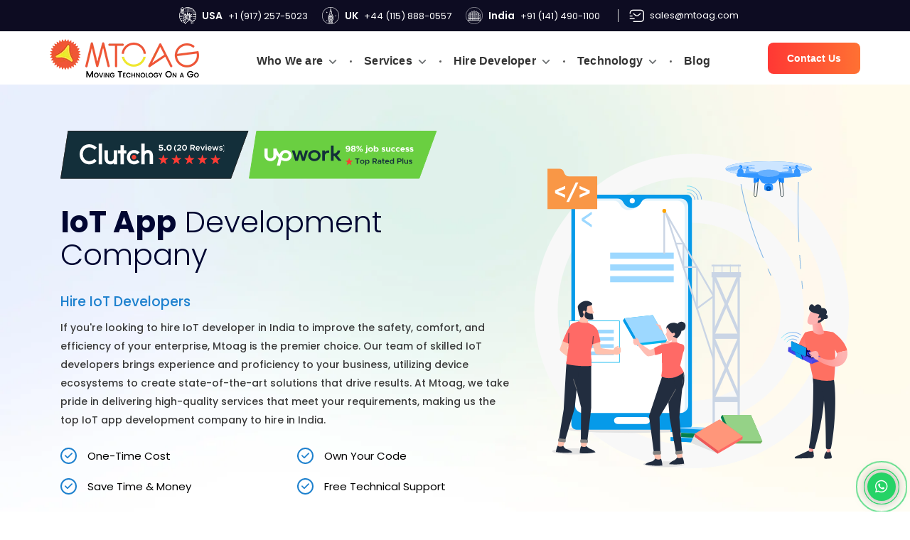

--- FILE ---
content_type: text/html; charset=UTF-8
request_url: https://www.mtoag.com/best-iot-app-development.htm
body_size: 100904
content:
<!DOCTYPE html>
<html lang="en">
   <head><meta charset="utf-8"><script>if(navigator.userAgent.match(/MSIE|Internet Explorer/i)||navigator.userAgent.match(/Trident\/7\..*?rv:11/i)){var href=document.location.href;if(!href.match(/[?&]nowprocket/)){if(href.indexOf("?")==-1){if(href.indexOf("#")==-1){document.location.href=href+"?nowprocket=1"}else{document.location.href=href.replace("#","?nowprocket=1#")}}else{if(href.indexOf("#")==-1){document.location.href=href+"&nowprocket=1"}else{document.location.href=href.replace("#","&nowprocket=1#")}}}}</script><script>(()=>{class RocketLazyLoadScripts{constructor(){this.v="2.0.4",this.userEvents=["keydown","keyup","mousedown","mouseup","mousemove","mouseover","mouseout","touchmove","touchstart","touchend","touchcancel","wheel","click","dblclick","input"],this.attributeEvents=["onblur","onclick","oncontextmenu","ondblclick","onfocus","onmousedown","onmouseenter","onmouseleave","onmousemove","onmouseout","onmouseover","onmouseup","onmousewheel","onscroll","onsubmit"]}async t(){this.i(),this.o(),/iP(ad|hone)/.test(navigator.userAgent)&&this.h(),this.u(),this.l(this),this.m(),this.k(this),this.p(this),this._(),await Promise.all([this.R(),this.L()]),this.lastBreath=Date.now(),this.S(this),this.P(),this.D(),this.O(),this.M(),await this.C(this.delayedScripts.normal),await this.C(this.delayedScripts.defer),await this.C(this.delayedScripts.async),await this.T(),await this.F(),await this.j(),await this.A(),window.dispatchEvent(new Event("rocket-allScriptsLoaded")),this.everythingLoaded=!0,this.lastTouchEnd&&await new Promise(t=>setTimeout(t,500-Date.now()+this.lastTouchEnd)),this.I(),this.H(),this.U(),this.W()}i(){this.CSPIssue=sessionStorage.getItem("rocketCSPIssue"),document.addEventListener("securitypolicyviolation",t=>{this.CSPIssue||"script-src-elem"!==t.violatedDirective||"data"!==t.blockedURI||(this.CSPIssue=!0,sessionStorage.setItem("rocketCSPIssue",!0))},{isRocket:!0})}o(){window.addEventListener("pageshow",t=>{this.persisted=t.persisted,this.realWindowLoadedFired=!0},{isRocket:!0}),window.addEventListener("pagehide",()=>{this.onFirstUserAction=null},{isRocket:!0})}h(){let t;function e(e){t=e}window.addEventListener("touchstart",e,{isRocket:!0}),window.addEventListener("touchend",function i(o){o.changedTouches[0]&&t.changedTouches[0]&&Math.abs(o.changedTouches[0].pageX-t.changedTouches[0].pageX)<10&&Math.abs(o.changedTouches[0].pageY-t.changedTouches[0].pageY)<10&&o.timeStamp-t.timeStamp<200&&(window.removeEventListener("touchstart",e,{isRocket:!0}),window.removeEventListener("touchend",i,{isRocket:!0}),"INPUT"===o.target.tagName&&"text"===o.target.type||(o.target.dispatchEvent(new TouchEvent("touchend",{target:o.target,bubbles:!0})),o.target.dispatchEvent(new MouseEvent("mouseover",{target:o.target,bubbles:!0})),o.target.dispatchEvent(new PointerEvent("click",{target:o.target,bubbles:!0,cancelable:!0,detail:1,clientX:o.changedTouches[0].clientX,clientY:o.changedTouches[0].clientY})),event.preventDefault()))},{isRocket:!0})}q(t){this.userActionTriggered||("mousemove"!==t.type||this.firstMousemoveIgnored?"keyup"===t.type||"mouseover"===t.type||"mouseout"===t.type||(this.userActionTriggered=!0,this.onFirstUserAction&&this.onFirstUserAction()):this.firstMousemoveIgnored=!0),"click"===t.type&&t.preventDefault(),t.stopPropagation(),t.stopImmediatePropagation(),"touchstart"===this.lastEvent&&"touchend"===t.type&&(this.lastTouchEnd=Date.now()),"click"===t.type&&(this.lastTouchEnd=0),this.lastEvent=t.type,t.composedPath&&t.composedPath()[0].getRootNode()instanceof ShadowRoot&&(t.rocketTarget=t.composedPath()[0]),this.savedUserEvents.push(t)}u(){this.savedUserEvents=[],this.userEventHandler=this.q.bind(this),this.userEvents.forEach(t=>window.addEventListener(t,this.userEventHandler,{passive:!1,isRocket:!0})),document.addEventListener("visibilitychange",this.userEventHandler,{isRocket:!0})}U(){this.userEvents.forEach(t=>window.removeEventListener(t,this.userEventHandler,{passive:!1,isRocket:!0})),document.removeEventListener("visibilitychange",this.userEventHandler,{isRocket:!0}),this.savedUserEvents.forEach(t=>{(t.rocketTarget||t.target).dispatchEvent(new window[t.constructor.name](t.type,t))})}m(){const t="return false",e=Array.from(this.attributeEvents,t=>"data-rocket-"+t),i="["+this.attributeEvents.join("],[")+"]",o="[data-rocket-"+this.attributeEvents.join("],[data-rocket-")+"]",s=(e,i,o)=>{o&&o!==t&&(e.setAttribute("data-rocket-"+i,o),e["rocket"+i]=new Function("event",o),e.setAttribute(i,t))};new MutationObserver(t=>{for(const n of t)"attributes"===n.type&&(n.attributeName.startsWith("data-rocket-")||this.everythingLoaded?n.attributeName.startsWith("data-rocket-")&&this.everythingLoaded&&this.N(n.target,n.attributeName.substring(12)):s(n.target,n.attributeName,n.target.getAttribute(n.attributeName))),"childList"===n.type&&n.addedNodes.forEach(t=>{if(t.nodeType===Node.ELEMENT_NODE)if(this.everythingLoaded)for(const i of[t,...t.querySelectorAll(o)])for(const t of i.getAttributeNames())e.includes(t)&&this.N(i,t.substring(12));else for(const e of[t,...t.querySelectorAll(i)])for(const t of e.getAttributeNames())this.attributeEvents.includes(t)&&s(e,t,e.getAttribute(t))})}).observe(document,{subtree:!0,childList:!0,attributeFilter:[...this.attributeEvents,...e]})}I(){this.attributeEvents.forEach(t=>{document.querySelectorAll("[data-rocket-"+t+"]").forEach(e=>{this.N(e,t)})})}N(t,e){const i=t.getAttribute("data-rocket-"+e);i&&(t.setAttribute(e,i),t.removeAttribute("data-rocket-"+e))}k(t){Object.defineProperty(HTMLElement.prototype,"onclick",{get(){return this.rocketonclick||null},set(e){this.rocketonclick=e,this.setAttribute(t.everythingLoaded?"onclick":"data-rocket-onclick","this.rocketonclick(event)")}})}S(t){function e(e,i){let o=e[i];e[i]=null,Object.defineProperty(e,i,{get:()=>o,set(s){t.everythingLoaded?o=s:e["rocket"+i]=o=s}})}e(document,"onreadystatechange"),e(window,"onload"),e(window,"onpageshow");try{Object.defineProperty(document,"readyState",{get:()=>t.rocketReadyState,set(e){t.rocketReadyState=e},configurable:!0}),document.readyState="loading"}catch(t){console.log("WPRocket DJE readyState conflict, bypassing")}}l(t){this.originalAddEventListener=EventTarget.prototype.addEventListener,this.originalRemoveEventListener=EventTarget.prototype.removeEventListener,this.savedEventListeners=[],EventTarget.prototype.addEventListener=function(e,i,o){o&&o.isRocket||!t.B(e,this)&&!t.userEvents.includes(e)||t.B(e,this)&&!t.userActionTriggered||e.startsWith("rocket-")||t.everythingLoaded?t.originalAddEventListener.call(this,e,i,o):(t.savedEventListeners.push({target:this,remove:!1,type:e,func:i,options:o}),"mouseenter"!==e&&"mouseleave"!==e||t.originalAddEventListener.call(this,e,t.savedUserEvents.push,o))},EventTarget.prototype.removeEventListener=function(e,i,o){o&&o.isRocket||!t.B(e,this)&&!t.userEvents.includes(e)||t.B(e,this)&&!t.userActionTriggered||e.startsWith("rocket-")||t.everythingLoaded?t.originalRemoveEventListener.call(this,e,i,o):t.savedEventListeners.push({target:this,remove:!0,type:e,func:i,options:o})}}J(t,e){this.savedEventListeners=this.savedEventListeners.filter(i=>{let o=i.type,s=i.target||window;return e!==o||t!==s||(this.B(o,s)&&(i.type="rocket-"+o),this.$(i),!1)})}H(){EventTarget.prototype.addEventListener=this.originalAddEventListener,EventTarget.prototype.removeEventListener=this.originalRemoveEventListener,this.savedEventListeners.forEach(t=>this.$(t))}$(t){t.remove?this.originalRemoveEventListener.call(t.target,t.type,t.func,t.options):this.originalAddEventListener.call(t.target,t.type,t.func,t.options)}p(t){let e;function i(e){return t.everythingLoaded?e:e.split(" ").map(t=>"load"===t||t.startsWith("load.")?"rocket-jquery-load":t).join(" ")}function o(o){function s(e){const s=o.fn[e];o.fn[e]=o.fn.init.prototype[e]=function(){return this[0]===window&&t.userActionTriggered&&("string"==typeof arguments[0]||arguments[0]instanceof String?arguments[0]=i(arguments[0]):"object"==typeof arguments[0]&&Object.keys(arguments[0]).forEach(t=>{const e=arguments[0][t];delete arguments[0][t],arguments[0][i(t)]=e})),s.apply(this,arguments),this}}if(o&&o.fn&&!t.allJQueries.includes(o)){const e={DOMContentLoaded:[],"rocket-DOMContentLoaded":[]};for(const t in e)document.addEventListener(t,()=>{e[t].forEach(t=>t())},{isRocket:!0});o.fn.ready=o.fn.init.prototype.ready=function(i){function s(){parseInt(o.fn.jquery)>2?setTimeout(()=>i.bind(document)(o)):i.bind(document)(o)}return"function"==typeof i&&(t.realDomReadyFired?!t.userActionTriggered||t.fauxDomReadyFired?s():e["rocket-DOMContentLoaded"].push(s):e.DOMContentLoaded.push(s)),o([])},s("on"),s("one"),s("off"),t.allJQueries.push(o)}e=o}t.allJQueries=[],o(window.jQuery),Object.defineProperty(window,"jQuery",{get:()=>e,set(t){o(t)}})}P(){const t=new Map;document.write=document.writeln=function(e){const i=document.currentScript,o=document.createRange(),s=i.parentElement;let n=t.get(i);void 0===n&&(n=i.nextSibling,t.set(i,n));const c=document.createDocumentFragment();o.setStart(c,0),c.appendChild(o.createContextualFragment(e)),s.insertBefore(c,n)}}async R(){return new Promise(t=>{this.userActionTriggered?t():this.onFirstUserAction=t})}async L(){return new Promise(t=>{document.addEventListener("DOMContentLoaded",()=>{this.realDomReadyFired=!0,t()},{isRocket:!0})})}async j(){return this.realWindowLoadedFired?Promise.resolve():new Promise(t=>{window.addEventListener("load",t,{isRocket:!0})})}M(){this.pendingScripts=[];this.scriptsMutationObserver=new MutationObserver(t=>{for(const e of t)e.addedNodes.forEach(t=>{"SCRIPT"!==t.tagName||t.noModule||t.isWPRocket||this.pendingScripts.push({script:t,promise:new Promise(e=>{const i=()=>{const i=this.pendingScripts.findIndex(e=>e.script===t);i>=0&&this.pendingScripts.splice(i,1),e()};t.addEventListener("load",i,{isRocket:!0}),t.addEventListener("error",i,{isRocket:!0}),setTimeout(i,1e3)})})})}),this.scriptsMutationObserver.observe(document,{childList:!0,subtree:!0})}async F(){await this.X(),this.pendingScripts.length?(await this.pendingScripts[0].promise,await this.F()):this.scriptsMutationObserver.disconnect()}D(){this.delayedScripts={normal:[],async:[],defer:[]},document.querySelectorAll("script[type$=rocketlazyloadscript]").forEach(t=>{t.hasAttribute("data-rocket-src")?t.hasAttribute("async")&&!1!==t.async?this.delayedScripts.async.push(t):t.hasAttribute("defer")&&!1!==t.defer||"module"===t.getAttribute("data-rocket-type")?this.delayedScripts.defer.push(t):this.delayedScripts.normal.push(t):this.delayedScripts.normal.push(t)})}async _(){await this.L();let t=[];document.querySelectorAll("script[type$=rocketlazyloadscript][data-rocket-src]").forEach(e=>{let i=e.getAttribute("data-rocket-src");if(i&&!i.startsWith("data:")){i.startsWith("//")&&(i=location.protocol+i);try{const o=new URL(i).origin;o!==location.origin&&t.push({src:o,crossOrigin:e.crossOrigin||"module"===e.getAttribute("data-rocket-type")})}catch(t){}}}),t=[...new Map(t.map(t=>[JSON.stringify(t),t])).values()],this.Y(t,"preconnect")}async G(t){if(await this.K(),!0!==t.noModule||!("noModule"in HTMLScriptElement.prototype))return new Promise(e=>{let i;function o(){(i||t).setAttribute("data-rocket-status","executed"),e()}try{if(navigator.userAgent.includes("Firefox/")||""===navigator.vendor||this.CSPIssue)i=document.createElement("script"),[...t.attributes].forEach(t=>{let e=t.nodeName;"type"!==e&&("data-rocket-type"===e&&(e="type"),"data-rocket-src"===e&&(e="src"),i.setAttribute(e,t.nodeValue))}),t.text&&(i.text=t.text),t.nonce&&(i.nonce=t.nonce),i.hasAttribute("src")?(i.addEventListener("load",o,{isRocket:!0}),i.addEventListener("error",()=>{i.setAttribute("data-rocket-status","failed-network"),e()},{isRocket:!0}),setTimeout(()=>{i.isConnected||e()},1)):(i.text=t.text,o()),i.isWPRocket=!0,t.parentNode.replaceChild(i,t);else{const i=t.getAttribute("data-rocket-type"),s=t.getAttribute("data-rocket-src");i?(t.type=i,t.removeAttribute("data-rocket-type")):t.removeAttribute("type"),t.addEventListener("load",o,{isRocket:!0}),t.addEventListener("error",i=>{this.CSPIssue&&i.target.src.startsWith("data:")?(console.log("WPRocket: CSP fallback activated"),t.removeAttribute("src"),this.G(t).then(e)):(t.setAttribute("data-rocket-status","failed-network"),e())},{isRocket:!0}),s?(t.fetchPriority="high",t.removeAttribute("data-rocket-src"),t.src=s):t.src="data:text/javascript;base64,"+window.btoa(unescape(encodeURIComponent(t.text)))}}catch(i){t.setAttribute("data-rocket-status","failed-transform"),e()}});t.setAttribute("data-rocket-status","skipped")}async C(t){const e=t.shift();return e?(e.isConnected&&await this.G(e),this.C(t)):Promise.resolve()}O(){this.Y([...this.delayedScripts.normal,...this.delayedScripts.defer,...this.delayedScripts.async],"preload")}Y(t,e){this.trash=this.trash||[];let i=!0;var o=document.createDocumentFragment();t.forEach(t=>{const s=t.getAttribute&&t.getAttribute("data-rocket-src")||t.src;if(s&&!s.startsWith("data:")){const n=document.createElement("link");n.href=s,n.rel=e,"preconnect"!==e&&(n.as="script",n.fetchPriority=i?"high":"low"),t.getAttribute&&"module"===t.getAttribute("data-rocket-type")&&(n.crossOrigin=!0),t.crossOrigin&&(n.crossOrigin=t.crossOrigin),t.integrity&&(n.integrity=t.integrity),t.nonce&&(n.nonce=t.nonce),o.appendChild(n),this.trash.push(n),i=!1}}),document.head.appendChild(o)}W(){this.trash.forEach(t=>t.remove())}async T(){try{document.readyState="interactive"}catch(t){}this.fauxDomReadyFired=!0;try{await this.K(),this.J(document,"readystatechange"),document.dispatchEvent(new Event("rocket-readystatechange")),await this.K(),document.rocketonreadystatechange&&document.rocketonreadystatechange(),await this.K(),this.J(document,"DOMContentLoaded"),document.dispatchEvent(new Event("rocket-DOMContentLoaded")),await this.K(),this.J(window,"DOMContentLoaded"),window.dispatchEvent(new Event("rocket-DOMContentLoaded"))}catch(t){console.error(t)}}async A(){try{document.readyState="complete"}catch(t){}try{await this.K(),this.J(document,"readystatechange"),document.dispatchEvent(new Event("rocket-readystatechange")),await this.K(),document.rocketonreadystatechange&&document.rocketonreadystatechange(),await this.K(),this.J(window,"load"),window.dispatchEvent(new Event("rocket-load")),await this.K(),window.rocketonload&&window.rocketonload(),await this.K(),this.allJQueries.forEach(t=>t(window).trigger("rocket-jquery-load")),await this.K(),this.J(window,"pageshow");const t=new Event("rocket-pageshow");t.persisted=this.persisted,window.dispatchEvent(t),await this.K(),window.rocketonpageshow&&window.rocketonpageshow({persisted:this.persisted})}catch(t){console.error(t)}}async K(){Date.now()-this.lastBreath>45&&(await this.X(),this.lastBreath=Date.now())}async X(){return document.hidden?new Promise(t=>setTimeout(t)):new Promise(t=>requestAnimationFrame(t))}B(t,e){return e===document&&"readystatechange"===t||(e===document&&"DOMContentLoaded"===t||(e===window&&"DOMContentLoaded"===t||(e===window&&"load"===t||e===window&&"pageshow"===t)))}static run(){(new RocketLazyLoadScripts).t()}}RocketLazyLoadScripts.run()})();</script>
      
      <meta name="viewport" content="width=device-width, initial-scale=1.0">
      <meta name="robots" content="noodp, noydir">
      <meta name="ahrefs-site-verification" content="9af6dcef27610931f2602941bec708919671ff0182e0359a0ddb64b82634c14a">
      <title> Best IoT App Development Company in india </title>
<link crossorigin data-rocket-preconnect href="https://salesiq.zoho.in" rel="preconnect">
<link crossorigin data-rocket-preconnect href="https://www.gstatic.com" rel="preconnect">
<link crossorigin data-rocket-preconnect href="https://snap.licdn.com" rel="preconnect">
<link crossorigin data-rocket-preconnect href="https://pagead2.googlesyndication.com" rel="preconnect">
<link crossorigin data-rocket-preconnect href="https://www.googletagmanager.com" rel="preconnect">
<link crossorigin data-rocket-preconnect href="https://connect.facebook.net" rel="preconnect">
<link crossorigin data-rocket-preconnect href="https://www.clarity.ms" rel="preconnect">
<link crossorigin data-rocket-preconnect href="https://stackpath.bootstrapcdn.com" rel="preconnect">
<link crossorigin data-rocket-preconnect href="https://dev.visualwebsiteoptimizer.com" rel="preconnect">
<link crossorigin data-rocket-preconnect href="https://widget.clutch.co" rel="preconnect">
<link crossorigin data-rocket-preconnect href="https://cdnjs.cloudflare.com" rel="preconnect">
<link crossorigin data-rocket-preconnect href="https://code.jquery.com" rel="preconnect">
<link crossorigin data-rocket-preconnect href="https://cdn.jsdelivr.net" rel="preconnect">
<link crossorigin data-rocket-preconnect href="https://maxcdn.bootstrapcdn.com" rel="preconnect">
<link crossorigin data-rocket-preconnect href="https://www.google.com" rel="preconnect">
<link crossorigin data-rocket-preload as="font" href="https://fonts.gstatic.com/s/poppins/v24/pxiByp8kv8JHgFVrLDz8Z1xlFQ.woff2" rel="preload">
<link crossorigin data-rocket-preload as="font" href="https://fonts.gstatic.com/s/poppins/v24/pxiEyp8kv8JHgFVrJJfecg.woff2" rel="preload">
<link crossorigin data-rocket-preload as="font" href="https://fonts.gstatic.com/s/poppins/v24/pxiByp8kv8JHgFVrLGT9Z1xlFQ.woff2" rel="preload">
<link crossorigin data-rocket-preload as="font" href="https://fonts.gstatic.com/s/poppins/v24/pxiByp8kv8JHgFVrLEj6Z1xlFQ.woff2" rel="preload">
<link crossorigin data-rocket-preload as="font" href="https://fonts.gstatic.com/s/poppins/v24/pxiByp8kv8JHgFVrLCz7Z1xlFQ.woff2" rel="preload">
<link crossorigin data-rocket-preload as="font" href="https://www.mtoag.com/wp-content/themes/mtoag/iconfont/fonts/icomoon.ttf?cmsba" rel="preload">
<link crossorigin data-rocket-preload as="font" href="https://cdnjs.cloudflare.com/ajax/libs/font-awesome/5.15.4/webfonts/fa-brands-400.woff2" rel="preload">
<style id="wpr-usedcss">img:is([sizes=auto i],[sizes^="auto," i]){contain-intrinsic-size:3000px 1500px}img.emoji{display:inline!important;border:none!important;box-shadow:none!important;height:1em!important;width:1em!important;margin:0 .07em!important;vertical-align:-.1em!important;background:0 0!important;padding:0!important}:where(.wp-block-button__link){border-radius:9999px;box-shadow:none;padding:calc(.667em + 2px) calc(1.333em + 2px);text-decoration:none}:root :where(.wp-block-button .wp-block-button__link.is-style-outline),:root :where(.wp-block-button.is-style-outline>.wp-block-button__link){border:2px solid;padding:.667em 1.333em}:root :where(.wp-block-button .wp-block-button__link.is-style-outline:not(.has-text-color)),:root :where(.wp-block-button.is-style-outline>.wp-block-button__link:not(.has-text-color)){color:currentColor}:root :where(.wp-block-button .wp-block-button__link.is-style-outline:not(.has-background)),:root :where(.wp-block-button.is-style-outline>.wp-block-button__link:not(.has-background)){background-color:initial;background-image:none}:where(.wp-block-calendar table:not(.has-background) th){background:#ddd}:where(.wp-block-columns){margin-bottom:1.75em}:where(.wp-block-columns.has-background){padding:1.25em 2.375em}:where(.wp-block-post-comments input[type=submit]){border:none}:where(.wp-block-cover-image:not(.has-text-color)),:where(.wp-block-cover:not(.has-text-color)){color:#fff}:where(.wp-block-cover-image.is-light:not(.has-text-color)),:where(.wp-block-cover.is-light:not(.has-text-color)){color:#000}:root :where(.wp-block-cover h1:not(.has-text-color)),:root :where(.wp-block-cover h2:not(.has-text-color)),:root :where(.wp-block-cover h3:not(.has-text-color)),:root :where(.wp-block-cover h4:not(.has-text-color)),:root :where(.wp-block-cover h5:not(.has-text-color)),:root :where(.wp-block-cover h6:not(.has-text-color)),:root :where(.wp-block-cover p:not(.has-text-color)){color:inherit}:where(.wp-block-file){margin-bottom:1.5em}:where(.wp-block-file__button){border-radius:2em;display:inline-block;padding:.5em 1em}:where(.wp-block-file__button):is(a):active,:where(.wp-block-file__button):is(a):focus,:where(.wp-block-file__button):is(a):hover,:where(.wp-block-file__button):is(a):visited{box-shadow:none;color:#fff;opacity:.85;text-decoration:none}:where(.wp-block-group.wp-block-group-is-layout-constrained){position:relative}:root :where(.wp-block-image.is-style-rounded img,.wp-block-image .is-style-rounded img){border-radius:9999px}:where(.wp-block-latest-comments:not([style*=line-height] .wp-block-latest-comments__comment)){line-height:1.1}:where(.wp-block-latest-comments:not([style*=line-height] .wp-block-latest-comments__comment-excerpt p)){line-height:1.8}:root :where(.wp-block-latest-posts.is-grid){padding:0}:root :where(.wp-block-latest-posts.wp-block-latest-posts__list){padding-left:0}ol,ul{box-sizing:border-box}:root :where(.wp-block-list.has-background){padding:1.25em 2.375em}:where(.wp-block-navigation.has-background .wp-block-navigation-item a:not(.wp-element-button)),:where(.wp-block-navigation.has-background .wp-block-navigation-submenu a:not(.wp-element-button)){padding:.5em 1em}:where(.wp-block-navigation .wp-block-navigation__submenu-container .wp-block-navigation-item a:not(.wp-element-button)),:where(.wp-block-navigation .wp-block-navigation__submenu-container .wp-block-navigation-submenu a:not(.wp-element-button)),:where(.wp-block-navigation .wp-block-navigation__submenu-container .wp-block-navigation-submenu button.wp-block-navigation-item__content),:where(.wp-block-navigation .wp-block-navigation__submenu-container .wp-block-pages-list__item button.wp-block-navigation-item__content){padding:.5em 1em}:root :where(p.has-background){padding:1.25em 2.375em}:where(p.has-text-color:not(.has-link-color)) a{color:inherit}:where(.wp-block-post-comments-form) input:not([type=submit]),:where(.wp-block-post-comments-form) textarea{border:1px solid #949494;font-family:inherit;font-size:1em}:where(.wp-block-post-comments-form) input:where(:not([type=submit]):not([type=checkbox])),:where(.wp-block-post-comments-form) textarea{padding:calc(.667em + 2px)}:where(.wp-block-post-excerpt){box-sizing:border-box;margin-bottom:var(--wp--style--block-gap);margin-top:var(--wp--style--block-gap)}:where(.wp-block-preformatted.has-background){padding:1.25em 2.375em}:where(.wp-block-search__button){border:1px solid #ccc;padding:6px 10px}:where(.wp-block-search__input){font-family:inherit;font-size:inherit;font-style:inherit;font-weight:inherit;letter-spacing:inherit;line-height:inherit;text-transform:inherit}:where(.wp-block-search__button-inside .wp-block-search__inside-wrapper){border:1px solid #949494;box-sizing:border-box;padding:4px}:where(.wp-block-search__button-inside .wp-block-search__inside-wrapper) .wp-block-search__input{border:none;border-radius:0;padding:0 4px}:where(.wp-block-search__button-inside .wp-block-search__inside-wrapper) .wp-block-search__input:focus{outline:0}:where(.wp-block-search__button-inside .wp-block-search__inside-wrapper) :where(.wp-block-search__button){padding:4px 8px}:root :where(.wp-block-separator.is-style-dots){height:auto;line-height:1;text-align:center}:root :where(.wp-block-separator.is-style-dots):before{color:currentColor;content:"···";font-family:serif;font-size:1.5em;letter-spacing:2em;padding-left:2em}:root :where(.wp-block-site-logo.is-style-rounded){border-radius:9999px}:where(.wp-block-social-links:not(.is-style-logos-only)) .wp-social-link{background-color:#f0f0f0;color:#444}:where(.wp-block-social-links:not(.is-style-logos-only)) .wp-social-link-amazon{background-color:#f90;color:#fff}:where(.wp-block-social-links:not(.is-style-logos-only)) .wp-social-link-bandcamp{background-color:#1ea0c3;color:#fff}:where(.wp-block-social-links:not(.is-style-logos-only)) .wp-social-link-behance{background-color:#0757fe;color:#fff}:where(.wp-block-social-links:not(.is-style-logos-only)) .wp-social-link-bluesky{background-color:#0a7aff;color:#fff}:where(.wp-block-social-links:not(.is-style-logos-only)) .wp-social-link-codepen{background-color:#1e1f26;color:#fff}:where(.wp-block-social-links:not(.is-style-logos-only)) .wp-social-link-deviantart{background-color:#02e49b;color:#fff}:where(.wp-block-social-links:not(.is-style-logos-only)) .wp-social-link-discord{background-color:#5865f2;color:#fff}:where(.wp-block-social-links:not(.is-style-logos-only)) .wp-social-link-dribbble{background-color:#e94c89;color:#fff}:where(.wp-block-social-links:not(.is-style-logos-only)) .wp-social-link-dropbox{background-color:#4280ff;color:#fff}:where(.wp-block-social-links:not(.is-style-logos-only)) .wp-social-link-etsy{background-color:#f45800;color:#fff}:where(.wp-block-social-links:not(.is-style-logos-only)) .wp-social-link-facebook{background-color:#0866ff;color:#fff}:where(.wp-block-social-links:not(.is-style-logos-only)) .wp-social-link-fivehundredpx{background-color:#000;color:#fff}:where(.wp-block-social-links:not(.is-style-logos-only)) .wp-social-link-flickr{background-color:#0461dd;color:#fff}:where(.wp-block-social-links:not(.is-style-logos-only)) .wp-social-link-foursquare{background-color:#e65678;color:#fff}:where(.wp-block-social-links:not(.is-style-logos-only)) .wp-social-link-github{background-color:#24292d;color:#fff}:where(.wp-block-social-links:not(.is-style-logos-only)) .wp-social-link-goodreads{background-color:#eceadd;color:#382110}:where(.wp-block-social-links:not(.is-style-logos-only)) .wp-social-link-google{background-color:#ea4434;color:#fff}:where(.wp-block-social-links:not(.is-style-logos-only)) .wp-social-link-gravatar{background-color:#1d4fc4;color:#fff}:where(.wp-block-social-links:not(.is-style-logos-only)) .wp-social-link-instagram{background-color:#f00075;color:#fff}:where(.wp-block-social-links:not(.is-style-logos-only)) .wp-social-link-lastfm{background-color:#e21b24;color:#fff}:where(.wp-block-social-links:not(.is-style-logos-only)) .wp-social-link-linkedin{background-color:#0d66c2;color:#fff}:where(.wp-block-social-links:not(.is-style-logos-only)) .wp-social-link-mastodon{background-color:#3288d4;color:#fff}:where(.wp-block-social-links:not(.is-style-logos-only)) .wp-social-link-medium{background-color:#000;color:#fff}:where(.wp-block-social-links:not(.is-style-logos-only)) .wp-social-link-meetup{background-color:#f6405f;color:#fff}:where(.wp-block-social-links:not(.is-style-logos-only)) .wp-social-link-patreon{background-color:#000;color:#fff}:where(.wp-block-social-links:not(.is-style-logos-only)) .wp-social-link-pinterest{background-color:#e60122;color:#fff}:where(.wp-block-social-links:not(.is-style-logos-only)) .wp-social-link-pocket{background-color:#ef4155;color:#fff}:where(.wp-block-social-links:not(.is-style-logos-only)) .wp-social-link-reddit{background-color:#ff4500;color:#fff}:where(.wp-block-social-links:not(.is-style-logos-only)) .wp-social-link-skype{background-color:#0478d7;color:#fff}:where(.wp-block-social-links:not(.is-style-logos-only)) .wp-social-link-snapchat{background-color:#fefc00;color:#fff;stroke:#000}:where(.wp-block-social-links:not(.is-style-logos-only)) .wp-social-link-soundcloud{background-color:#ff5600;color:#fff}:where(.wp-block-social-links:not(.is-style-logos-only)) .wp-social-link-spotify{background-color:#1bd760;color:#fff}:where(.wp-block-social-links:not(.is-style-logos-only)) .wp-social-link-telegram{background-color:#2aabee;color:#fff}:where(.wp-block-social-links:not(.is-style-logos-only)) .wp-social-link-threads{background-color:#000;color:#fff}:where(.wp-block-social-links:not(.is-style-logos-only)) .wp-social-link-tiktok{background-color:#000;color:#fff}:where(.wp-block-social-links:not(.is-style-logos-only)) .wp-social-link-tumblr{background-color:#011835;color:#fff}:where(.wp-block-social-links:not(.is-style-logos-only)) .wp-social-link-twitch{background-color:#6440a4;color:#fff}:where(.wp-block-social-links:not(.is-style-logos-only)) .wp-social-link-twitter{background-color:#1da1f2;color:#fff}:where(.wp-block-social-links:not(.is-style-logos-only)) .wp-social-link-vimeo{background-color:#1eb7ea;color:#fff}:where(.wp-block-social-links:not(.is-style-logos-only)) .wp-social-link-vk{background-color:#4680c2;color:#fff}:where(.wp-block-social-links:not(.is-style-logos-only)) .wp-social-link-wordpress{background-color:#3499cd;color:#fff}:where(.wp-block-social-links:not(.is-style-logos-only)) .wp-social-link-whatsapp{background-color:#25d366;color:#fff}:where(.wp-block-social-links:not(.is-style-logos-only)) .wp-social-link-x{background-color:#000;color:#fff}:where(.wp-block-social-links:not(.is-style-logos-only)) .wp-social-link-yelp{background-color:#d32422;color:#fff}:where(.wp-block-social-links:not(.is-style-logos-only)) .wp-social-link-youtube{background-color:red;color:#fff}:where(.wp-block-social-links.is-style-logos-only) .wp-social-link{background:0 0}:where(.wp-block-social-links.is-style-logos-only) .wp-social-link svg{height:1.25em;width:1.25em}:where(.wp-block-social-links.is-style-logos-only) .wp-social-link-amazon{color:#f90}:where(.wp-block-social-links.is-style-logos-only) .wp-social-link-bandcamp{color:#1ea0c3}:where(.wp-block-social-links.is-style-logos-only) .wp-social-link-behance{color:#0757fe}:where(.wp-block-social-links.is-style-logos-only) .wp-social-link-bluesky{color:#0a7aff}:where(.wp-block-social-links.is-style-logos-only) .wp-social-link-codepen{color:#1e1f26}:where(.wp-block-social-links.is-style-logos-only) .wp-social-link-deviantart{color:#02e49b}:where(.wp-block-social-links.is-style-logos-only) .wp-social-link-discord{color:#5865f2}:where(.wp-block-social-links.is-style-logos-only) .wp-social-link-dribbble{color:#e94c89}:where(.wp-block-social-links.is-style-logos-only) .wp-social-link-dropbox{color:#4280ff}:where(.wp-block-social-links.is-style-logos-only) .wp-social-link-etsy{color:#f45800}:where(.wp-block-social-links.is-style-logos-only) .wp-social-link-facebook{color:#0866ff}:where(.wp-block-social-links.is-style-logos-only) .wp-social-link-fivehundredpx{color:#000}:where(.wp-block-social-links.is-style-logos-only) .wp-social-link-flickr{color:#0461dd}:where(.wp-block-social-links.is-style-logos-only) .wp-social-link-foursquare{color:#e65678}:where(.wp-block-social-links.is-style-logos-only) .wp-social-link-github{color:#24292d}:where(.wp-block-social-links.is-style-logos-only) .wp-social-link-goodreads{color:#382110}:where(.wp-block-social-links.is-style-logos-only) .wp-social-link-google{color:#ea4434}:where(.wp-block-social-links.is-style-logos-only) .wp-social-link-gravatar{color:#1d4fc4}:where(.wp-block-social-links.is-style-logos-only) .wp-social-link-instagram{color:#f00075}:where(.wp-block-social-links.is-style-logos-only) .wp-social-link-lastfm{color:#e21b24}:where(.wp-block-social-links.is-style-logos-only) .wp-social-link-linkedin{color:#0d66c2}:where(.wp-block-social-links.is-style-logos-only) .wp-social-link-mastodon{color:#3288d4}:where(.wp-block-social-links.is-style-logos-only) .wp-social-link-medium{color:#000}:where(.wp-block-social-links.is-style-logos-only) .wp-social-link-meetup{color:#f6405f}:where(.wp-block-social-links.is-style-logos-only) .wp-social-link-patreon{color:#000}:where(.wp-block-social-links.is-style-logos-only) .wp-social-link-pinterest{color:#e60122}:where(.wp-block-social-links.is-style-logos-only) .wp-social-link-pocket{color:#ef4155}:where(.wp-block-social-links.is-style-logos-only) .wp-social-link-reddit{color:#ff4500}:where(.wp-block-social-links.is-style-logos-only) .wp-social-link-skype{color:#0478d7}:where(.wp-block-social-links.is-style-logos-only) .wp-social-link-snapchat{color:#fff;stroke:#000}:where(.wp-block-social-links.is-style-logos-only) .wp-social-link-soundcloud{color:#ff5600}:where(.wp-block-social-links.is-style-logos-only) .wp-social-link-spotify{color:#1bd760}:where(.wp-block-social-links.is-style-logos-only) .wp-social-link-telegram{color:#2aabee}:where(.wp-block-social-links.is-style-logos-only) .wp-social-link-threads{color:#000}:where(.wp-block-social-links.is-style-logos-only) .wp-social-link-tiktok{color:#000}:where(.wp-block-social-links.is-style-logos-only) .wp-social-link-tumblr{color:#011835}:where(.wp-block-social-links.is-style-logos-only) .wp-social-link-twitch{color:#6440a4}:where(.wp-block-social-links.is-style-logos-only) .wp-social-link-twitter{color:#1da1f2}:where(.wp-block-social-links.is-style-logos-only) .wp-social-link-vimeo{color:#1eb7ea}:where(.wp-block-social-links.is-style-logos-only) .wp-social-link-vk{color:#4680c2}:where(.wp-block-social-links.is-style-logos-only) .wp-social-link-whatsapp{color:#25d366}:where(.wp-block-social-links.is-style-logos-only) .wp-social-link-wordpress{color:#3499cd}:where(.wp-block-social-links.is-style-logos-only) .wp-social-link-x{color:#000}:where(.wp-block-social-links.is-style-logos-only) .wp-social-link-yelp{color:#d32422}:where(.wp-block-social-links.is-style-logos-only) .wp-social-link-youtube{color:red}:root :where(.wp-block-social-links .wp-social-link a){padding:.25em}:root :where(.wp-block-social-links.is-style-logos-only .wp-social-link a){padding:0}:root :where(.wp-block-social-links.is-style-pill-shape .wp-social-link a){padding-left:.6666666667em;padding-right:.6666666667em}:root :where(.wp-block-tag-cloud.is-style-outline){display:flex;flex-wrap:wrap;gap:1ch}:root :where(.wp-block-tag-cloud.is-style-outline a){border:1px solid;font-size:unset!important;margin-right:0;padding:1ch 2ch;text-decoration:none!important}:root :where(.wp-block-table-of-contents){box-sizing:border-box}:where(.wp-block-term-description){box-sizing:border-box;margin-bottom:var(--wp--style--block-gap);margin-top:var(--wp--style--block-gap)}:where(pre.wp-block-verse){font-family:inherit}:root{--wp--preset--font-size--normal:16px;--wp--preset--font-size--huge:42px}html :where(.has-border-color){border-style:solid}html :where([style*=border-top-color]){border-top-style:solid}html :where([style*=border-right-color]){border-right-style:solid}html :where([style*=border-bottom-color]){border-bottom-style:solid}html :where([style*=border-left-color]){border-left-style:solid}html :where([style*=border-width]){border-style:solid}html :where([style*=border-top-width]){border-top-style:solid}html :where([style*=border-right-width]){border-right-style:solid}html :where([style*=border-bottom-width]){border-bottom-style:solid}html :where([style*=border-left-width]){border-left-style:solid}html :where(img[class*=wp-image-]){height:auto;max-width:100%}:where(figure){margin:0 0 1em}html :where(.is-position-sticky){--wp-admin--admin-bar--position-offset:var(--wp-admin--admin-bar--height,0px)}@media screen and (max-width:600px){html :where(.is-position-sticky){--wp-admin--admin-bar--position-offset:0px}}:root{--wp--preset--aspect-ratio--square:1;--wp--preset--aspect-ratio--4-3:4/3;--wp--preset--aspect-ratio--3-4:3/4;--wp--preset--aspect-ratio--3-2:3/2;--wp--preset--aspect-ratio--2-3:2/3;--wp--preset--aspect-ratio--16-9:16/9;--wp--preset--aspect-ratio--9-16:9/16;--wp--preset--color--black:#000000;--wp--preset--color--cyan-bluish-gray:#abb8c3;--wp--preset--color--white:#ffffff;--wp--preset--color--pale-pink:#f78da7;--wp--preset--color--vivid-red:#cf2e2e;--wp--preset--color--luminous-vivid-orange:#ff6900;--wp--preset--color--luminous-vivid-amber:#fcb900;--wp--preset--color--light-green-cyan:#7bdcb5;--wp--preset--color--vivid-green-cyan:#00d084;--wp--preset--color--pale-cyan-blue:#8ed1fc;--wp--preset--color--vivid-cyan-blue:#0693e3;--wp--preset--color--vivid-purple:#9b51e0;--wp--preset--gradient--vivid-cyan-blue-to-vivid-purple:linear-gradient(135deg,rgba(6, 147, 227, 1) 0%,rgb(155, 81, 224) 100%);--wp--preset--gradient--light-green-cyan-to-vivid-green-cyan:linear-gradient(135deg,rgb(122, 220, 180) 0%,rgb(0, 208, 130) 100%);--wp--preset--gradient--luminous-vivid-amber-to-luminous-vivid-orange:linear-gradient(135deg,rgba(252, 185, 0, 1) 0%,rgba(255, 105, 0, 1) 100%);--wp--preset--gradient--luminous-vivid-orange-to-vivid-red:linear-gradient(135deg,rgba(255, 105, 0, 1) 0%,rgb(207, 46, 46) 100%);--wp--preset--gradient--very-light-gray-to-cyan-bluish-gray:linear-gradient(135deg,rgb(238, 238, 238) 0%,rgb(169, 184, 195) 100%);--wp--preset--gradient--cool-to-warm-spectrum:linear-gradient(135deg,rgb(74, 234, 220) 0%,rgb(151, 120, 209) 20%,rgb(207, 42, 186) 40%,rgb(238, 44, 130) 60%,rgb(251, 105, 98) 80%,rgb(254, 248, 76) 100%);--wp--preset--gradient--blush-light-purple:linear-gradient(135deg,rgb(255, 206, 236) 0%,rgb(152, 150, 240) 100%);--wp--preset--gradient--blush-bordeaux:linear-gradient(135deg,rgb(254, 205, 165) 0%,rgb(254, 45, 45) 50%,rgb(107, 0, 62) 100%);--wp--preset--gradient--luminous-dusk:linear-gradient(135deg,rgb(255, 203, 112) 0%,rgb(199, 81, 192) 50%,rgb(65, 88, 208) 100%);--wp--preset--gradient--pale-ocean:linear-gradient(135deg,rgb(255, 245, 203) 0%,rgb(182, 227, 212) 50%,rgb(51, 167, 181) 100%);--wp--preset--gradient--electric-grass:linear-gradient(135deg,rgb(202, 248, 128) 0%,rgb(113, 206, 126) 100%);--wp--preset--gradient--midnight:linear-gradient(135deg,rgb(2, 3, 129) 0%,rgb(40, 116, 252) 100%);--wp--preset--font-size--small:13px;--wp--preset--font-size--medium:20px;--wp--preset--font-size--large:36px;--wp--preset--font-size--x-large:42px;--wp--preset--spacing--20:0.44rem;--wp--preset--spacing--30:0.67rem;--wp--preset--spacing--40:1rem;--wp--preset--spacing--50:1.5rem;--wp--preset--spacing--60:2.25rem;--wp--preset--spacing--70:3.38rem;--wp--preset--spacing--80:5.06rem;--wp--preset--shadow--natural:6px 6px 9px rgba(0, 0, 0, .2);--wp--preset--shadow--deep:12px 12px 50px rgba(0, 0, 0, .4);--wp--preset--shadow--sharp:6px 6px 0px rgba(0, 0, 0, .2);--wp--preset--shadow--outlined:6px 6px 0px -3px rgba(255, 255, 255, 1),6px 6px rgba(0, 0, 0, 1);--wp--preset--shadow--crisp:6px 6px 0px rgba(0, 0, 0, 1)}:where(.is-layout-flex){gap:.5em}:where(.is-layout-grid){gap:.5em}:where(.wp-block-post-template.is-layout-flex){gap:1.25em}:where(.wp-block-post-template.is-layout-grid){gap:1.25em}:where(.wp-block-columns.is-layout-flex){gap:2em}:where(.wp-block-columns.is-layout-grid){gap:2em}:root :where(.wp-block-pullquote){font-size:1.5em;line-height:1.6}.intl-tel-input{position:relative}.intl-tel-input *{box-sizing:border-box;-moz-box-sizing:border-box}.intl-tel-input .hide{display:none}.intl-tel-input .v-hide{visibility:hidden}.intl-tel-input input,.intl-tel-input input[type=tel],.intl-tel-input input[type=text]{position:relative;z-index:0;margin-top:0!important;margin-bottom:0!important;padding-right:36px;margin-right:0}.intl-tel-input .flag-container{position:absolute;top:0;bottom:0;right:0;padding:1px}.intl-tel-input .selected-flag{z-index:1;position:relative;width:36px;height:100%;padding:0 0 0 8px}.intl-tel-input .selected-flag .iti-flag{position:absolute;top:0;bottom:0;margin:auto}.intl-tel-input .selected-flag .iti-arrow{position:absolute;top:50%;margin-top:-2px;right:6px;width:0;height:0;border-left:3px solid transparent;border-right:3px solid transparent;border-top:4px solid #555}.intl-tel-input .selected-flag .iti-arrow.up{border-top:none;border-bottom:4px solid #555}.intl-tel-input ul.country-list{list-style:none;padding:0;margin:0}.intl-tel-input .country-list{position:absolute;z-index:2;list-style:none;text-align:left;padding:0;margin:0 0 0 -1px;box-shadow:1px 1px 4px rgba(0,0,0,.2);background-color:#fff;border:1px solid #ccc;white-space:nowrap;max-height:200px;overflow-y:scroll}.intl-tel-input .country-list.dropup{bottom:100%;margin-bottom:-1px}.intl-tel-input .country-list .flag-box{display:inline-block;width:20px}@media (max-width:500px){.intl-tel-input .country-list{white-space:normal}}.intl-tel-input .country-list .divider{padding-bottom:5px;margin-bottom:5px;border-bottom:1px solid #ccc;list-style:none}.intl-tel-input .country-list li.country{list-style:none}.intl-tel-input .country-list .country{padding:5px 10px}.intl-tel-input .country-list .country .dial-code{color:#999}.intl-tel-input .country-list .country.highlight{background-color:rgba(0,0,0,.05)}.intl-tel-input .country-list .country-name,.intl-tel-input .country-list .dial-code,.intl-tel-input .country-list .flag-box{vertical-align:middle}.intl-tel-input .country-list .country-name,.intl-tel-input .country-list .flag-box{margin-right:6px}.intl-tel-input.allow-dropdown input,.intl-tel-input.allow-dropdown input[type=tel],.intl-tel-input.allow-dropdown input[type=text],.intl-tel-input.separate-dial-code input,.intl-tel-input.separate-dial-code input[type=tel],.intl-tel-input.separate-dial-code input[type=text]{padding-right:6px;padding-left:52px;margin-left:0}.intl-tel-input.allow-dropdown .flag-container,.intl-tel-input.separate-dial-code .flag-container{right:auto;left:0}.intl-tel-input.allow-dropdown .selected-flag,.intl-tel-input.separate-dial-code .selected-flag{width:46px}.intl-tel-input.allow-dropdown .flag-container:hover{cursor:pointer}.intl-tel-input.allow-dropdown .flag-container:hover .selected-flag{background-color:rgba(0,0,0,.05)}.intl-tel-input.allow-dropdown input[disabled]+.flag-container:hover,.intl-tel-input.allow-dropdown input[readonly]+.flag-container:hover{cursor:default}.intl-tel-input.allow-dropdown input[disabled]+.flag-container:hover .selected-flag,.intl-tel-input.allow-dropdown input[readonly]+.flag-container:hover .selected-flag{background-color:transparent}.intl-tel-input.separate-dial-code .selected-flag{background-color:rgba(0,0,0,.05);display:table}.intl-tel-input.separate-dial-code .selected-dial-code{display:table-cell;vertical-align:middle;padding-left:28px}.intl-tel-input.separate-dial-code.iti-sdc-3 input,.intl-tel-input.separate-dial-code.iti-sdc-3 input[type=tel],.intl-tel-input.separate-dial-code.iti-sdc-3 input[type=text]{padding-left:74px}.intl-tel-input.separate-dial-code.iti-sdc-3 .selected-flag{width:68px}.intl-tel-input.separate-dial-code.allow-dropdown.iti-sdc-3 input,.intl-tel-input.separate-dial-code.allow-dropdown.iti-sdc-3 input[type=tel],.intl-tel-input.separate-dial-code.allow-dropdown.iti-sdc-3 input[type=text]{padding-left:84px}.intl-tel-input.separate-dial-code.allow-dropdown.iti-sdc-3 .selected-flag{width:78px}.intl-tel-input.iti-container{position:absolute;top:-1000px;left:-1000px;z-index:1060;padding:1px}.intl-tel-input.iti-container:hover{cursor:pointer}.iti-mobile .intl-tel-input.iti-container{top:30px;bottom:30px;left:30px;right:30px;position:fixed}.iti-mobile .intl-tel-input .country-list{max-height:100%;width:100%}.iti-mobile .intl-tel-input .country-list .country{padding:10px;line-height:1.5em}.iti-flag{width:20px}.iti-flag.be{width:18px}.iti-flag.ch{width:15px}.iti-flag.mc{width:19px}.iti-flag.ne{width:18px}.iti-flag.np{width:13px}.iti-flag.va{width:15px}.iti-flag.ac{height:10px;background-position:0 0}.iti-flag.ad{height:14px;background-position:-22px 0}.iti-flag.ae{height:10px;background-position:-44px 0}.iti-flag.af{height:14px;background-position:-66px 0}.iti-flag.ag{height:14px;background-position:-88px 0}.iti-flag.ai{height:10px;background-position:-110px 0}.iti-flag.al{height:15px;background-position:-132px 0}.iti-flag.am{height:10px;background-position:-154px 0}.iti-flag.ao{height:14px;background-position:-176px 0}.iti-flag.ar{height:13px;background-position:-220px 0}.iti-flag.as{height:10px;background-position:-242px 0}.iti-flag.at{height:14px;background-position:-264px 0}.iti-flag.au{height:10px;background-position:-286px 0}.iti-flag.aw{height:14px;background-position:-308px 0}.iti-flag.ax{height:13px;background-position:-330px 0}.iti-flag.az{height:10px;background-position:-352px 0}.iti-flag.ba{height:10px;background-position:-374px 0}.iti-flag.bb{height:14px;background-position:-396px 0}.iti-flag.bd{height:12px;background-position:-418px 0}.iti-flag.be{height:15px;background-position:-440px 0}.iti-flag.bf{height:14px;background-position:-460px 0}.iti-flag.bg{height:12px;background-position:-482px 0}.iti-flag.bh{height:12px;background-position:-504px 0}.iti-flag.bi{height:12px;background-position:-526px 0}.iti-flag.bj{height:14px;background-position:-548px 0}.iti-flag.bl{height:14px;background-position:-570px 0}.iti-flag.bm{height:10px;background-position:-592px 0}.iti-flag.bn{height:10px;background-position:-614px 0}.iti-flag.bo{height:14px;background-position:-636px 0}.iti-flag.bq{height:14px;background-position:-658px 0}.iti-flag.br{height:14px;background-position:-680px 0}.iti-flag.bs{height:10px;background-position:-702px 0}.iti-flag.bt{height:14px;background-position:-724px 0}.iti-flag.bw{height:14px;background-position:-768px 0}.iti-flag.by{height:10px;background-position:-790px 0}.iti-flag.bz{height:14px;background-position:-812px 0}.iti-flag.ca{height:10px;background-position:-834px 0}.iti-flag.cc{height:10px;background-position:-856px 0}.iti-flag.cd{height:15px;background-position:-878px 0}.iti-flag.cf{height:14px;background-position:-900px 0}.iti-flag.cg{height:14px;background-position:-922px 0}.iti-flag.ch{height:15px;background-position:-944px 0}.iti-flag.ci{height:14px;background-position:-961px 0}.iti-flag.ck{height:10px;background-position:-983px 0}.iti-flag.cl{height:14px;background-position:-1005px 0}.iti-flag.cm{height:14px;background-position:-1027px 0}.iti-flag.cn{height:14px;background-position:-1049px 0}.iti-flag.co{height:14px;background-position:-1071px 0}.iti-flag.cp{height:14px;background-position:-1093px 0}.iti-flag.cr{height:12px;background-position:-1115px 0}.iti-flag.cu{height:10px;background-position:-1137px 0}.iti-flag.cv{height:12px;background-position:-1159px 0}.iti-flag.cw{height:14px;background-position:-1181px 0}.iti-flag.cx{height:10px;background-position:-1203px 0}.iti-flag.cy{height:13px;background-position:-1225px 0}.iti-flag.cz{height:14px;background-position:-1247px 0}.iti-flag.de{height:12px;background-position:-1269px 0}.iti-flag.dj{height:14px;background-position:-1313px 0}.iti-flag.dk{height:15px;background-position:-1335px 0}.iti-flag.dm{height:10px;background-position:-1357px 0}.iti-flag.do{height:13px;background-position:-1379px 0}.iti-flag.dz{height:14px;background-position:-1401px 0}.iti-flag.ec{height:14px;background-position:-1445px 0}.iti-flag.ee{height:13px;background-position:-1467px 0}.iti-flag.eg{height:14px;background-position:-1489px 0}.iti-flag.eh{height:10px;background-position:-1511px 0}.iti-flag.er{height:10px;background-position:-1533px 0}.iti-flag.es{height:14px;background-position:-1555px 0}.iti-flag.et{height:10px;background-position:-1577px 0}.iti-flag.fi{height:12px;background-position:-1621px 0}.iti-flag.fj{height:10px;background-position:-1643px 0}.iti-flag.fk{height:10px;background-position:-1665px 0}.iti-flag.fm{height:11px;background-position:-1687px 0}.iti-flag.fo{height:15px;background-position:-1709px 0}.iti-flag.fr{height:14px;background-position:-1731px 0}.iti-flag.ga{height:15px;background-position:-1753px 0}.iti-flag.gb{height:10px;background-position:-1775px 0}.iti-flag.gd{height:12px;background-position:-1797px 0}.iti-flag.ge{height:14px;background-position:-1819px 0}.iti-flag.gf{height:14px;background-position:-1841px 0}.iti-flag.gg{height:14px;background-position:-1863px 0}.iti-flag.gh{height:14px;background-position:-1885px 0}.iti-flag.gi{height:10px;background-position:-1907px 0}.iti-flag.gl{height:14px;background-position:-1929px 0}.iti-flag.gm{height:14px;background-position:-1951px 0}.iti-flag.gn{height:14px;background-position:-1973px 0}.iti-flag.gp{height:14px;background-position:-1995px 0}.iti-flag.gq{height:14px;background-position:-2017px 0}.iti-flag.gr{height:14px;background-position:-2039px 0}.iti-flag.gs{height:10px;background-position:-2061px 0}.iti-flag.gt{height:13px;background-position:-2083px 0}.iti-flag.gu{height:11px;background-position:-2105px 0}.iti-flag.gw{height:10px;background-position:-2127px 0}.iti-flag.gy{height:12px;background-position:-2149px 0}.iti-flag.hk{height:14px;background-position:-2171px 0}.iti-flag.hn{height:10px;background-position:-2215px 0}.iti-flag.hr{height:10px;background-position:-2237px 0}.iti-flag.ht{height:12px;background-position:-2259px 0}.iti-flag.hu{height:10px;background-position:-2281px 0}.iti-flag.id{height:14px;background-position:-2325px 0}.iti-flag.ie{height:10px;background-position:-2347px 0}.iti-flag.il{height:15px;background-position:-2369px 0}.iti-flag.im{height:10px;background-position:-2391px 0}.iti-flag.in{height:14px;background-position:-2413px 0}.iti-flag.io{height:10px;background-position:-2435px 0}.iti-flag.iq{height:14px;background-position:-2457px 0}.iti-flag.ir{height:12px;background-position:-2479px 0}.iti-flag.is{height:15px;background-position:-2501px 0}.iti-flag.it{height:14px;background-position:-2523px 0}.iti-flag.je{height:12px;background-position:-2545px 0}.iti-flag.jm{height:10px;background-position:-2567px 0}.iti-flag.jo{height:10px;background-position:-2589px 0}.iti-flag.jp{height:14px;background-position:-2611px 0}.iti-flag.ke{height:14px;background-position:-2633px 0}.iti-flag.kg{height:12px;background-position:-2655px 0}.iti-flag.kh{height:13px;background-position:-2677px 0}.iti-flag.ki{height:10px;background-position:-2699px 0}.iti-flag.km{height:12px;background-position:-2721px 0}.iti-flag.kn{height:14px;background-position:-2743px 0}.iti-flag.kp{height:10px;background-position:-2765px 0}.iti-flag.kr{height:14px;background-position:-2787px 0}.iti-flag.kw{height:10px;background-position:-2809px 0}.iti-flag.ky{height:10px;background-position:-2831px 0}.iti-flag.kz{height:10px;background-position:-2853px 0}.iti-flag.la{height:14px;background-position:-2875px 0}.iti-flag.lb{height:14px;background-position:-2897px 0}.iti-flag.lc{height:10px;background-position:-2919px 0}.iti-flag.li{height:12px;background-position:-2941px 0}.iti-flag.lk{height:10px;background-position:-2963px 0}.iti-flag.lr{height:11px;background-position:-2985px 0}.iti-flag.ls{height:14px;background-position:-3007px 0}.iti-flag.lt{height:12px;background-position:-3029px 0}.iti-flag.lu{height:12px;background-position:-3051px 0}.iti-flag.lv{height:10px;background-position:-3073px 0}.iti-flag.ly{height:10px;background-position:-3095px 0}.iti-flag.ma{height:14px;background-position:-3117px 0}.iti-flag.mc{height:15px;background-position:-3139px 0}.iti-flag.md{height:10px;background-position:-3160px 0}.iti-flag.me{height:10px;background-position:-3182px 0}.iti-flag.mf{height:14px;background-position:-3204px 0}.iti-flag.mg{height:14px;background-position:-3226px 0}.iti-flag.mh{height:11px;background-position:-3248px 0}.iti-flag.mk{height:10px;background-position:-3270px 0}.iti-flag.ml{height:14px;background-position:-3292px 0}.iti-flag.mm{height:14px;background-position:-3314px 0}.iti-flag.mn{height:10px;background-position:-3336px 0}.iti-flag.mo{height:14px;background-position:-3358px 0}.iti-flag.mp{height:10px;background-position:-3380px 0}.iti-flag.mq{height:14px;background-position:-3402px 0}.iti-flag.mr{height:14px;background-position:-3424px 0}.iti-flag.ms{height:10px;background-position:-3446px 0}.iti-flag.mt{height:14px;background-position:-3468px 0}.iti-flag.mu{height:14px;background-position:-3490px 0}.iti-flag.mv{height:14px;background-position:-3512px 0}.iti-flag.mw{height:14px;background-position:-3534px 0}.iti-flag.mx{height:12px;background-position:-3556px 0}.iti-flag.my{height:10px;background-position:-3578px 0}.iti-flag.mz{height:14px;background-position:-3600px 0}.iti-flag.na{height:14px;background-position:-3622px 0}.iti-flag.nc{height:10px;background-position:-3644px 0}.iti-flag.ne{height:15px;background-position:-3666px 0}.iti-flag.nf{height:10px;background-position:-3686px 0}.iti-flag.ng{height:10px;background-position:-3708px 0}.iti-flag.ni{height:12px;background-position:-3730px 0}.iti-flag.nl{height:14px;background-position:-3752px 0}.iti-flag.no{height:15px;background-position:-3774px 0}.iti-flag.np{height:15px;background-position:-3796px 0}.iti-flag.nr{height:10px;background-position:-3811px 0}.iti-flag.nu{height:10px;background-position:-3833px 0}.iti-flag.nz{height:10px;background-position:-3855px 0}.iti-flag.om{height:10px;background-position:-3877px 0}.iti-flag.pa{height:14px;background-position:-3899px 0}.iti-flag.pe{height:14px;background-position:-3921px 0}.iti-flag.pf{height:14px;background-position:-3943px 0}.iti-flag.pg{height:15px;background-position:-3965px 0}.iti-flag.ph{height:10px;background-position:-3987px 0}.iti-flag.pk{height:14px;background-position:-4009px 0}.iti-flag.pl{height:13px;background-position:-4031px 0}.iti-flag.pm{height:14px;background-position:-4053px 0}.iti-flag.pn{height:10px;background-position:-4075px 0}.iti-flag.pr{height:14px;background-position:-4097px 0}.iti-flag.ps{height:10px;background-position:-4119px 0}.iti-flag.pt{height:14px;background-position:-4141px 0}.iti-flag.pw{height:13px;background-position:-4163px 0}.iti-flag.py{height:11px;background-position:-4185px 0}.iti-flag.qa{height:8px;background-position:-4207px 0}.iti-flag.re{height:14px;background-position:-4229px 0}.iti-flag.ro{height:14px;background-position:-4251px 0}.iti-flag.rs{height:14px;background-position:-4273px 0}.iti-flag.ru{height:14px;background-position:-4295px 0}.iti-flag.rw{height:14px;background-position:-4317px 0}.iti-flag.sa{height:14px;background-position:-4339px 0}.iti-flag.sb{height:10px;background-position:-4361px 0}.iti-flag.sc{height:10px;background-position:-4383px 0}.iti-flag.sd{height:10px;background-position:-4405px 0}.iti-flag.se{height:13px;background-position:-4427px 0}.iti-flag.sg{height:14px;background-position:-4449px 0}.iti-flag.sh{height:10px;background-position:-4471px 0}.iti-flag.si{height:10px;background-position:-4493px 0}.iti-flag.sj{height:15px;background-position:-4515px 0}.iti-flag.sk{height:14px;background-position:-4537px 0}.iti-flag.sl{height:14px;background-position:-4559px 0}.iti-flag.sm{height:15px;background-position:-4581px 0}.iti-flag.sn{height:14px;background-position:-4603px 0}.iti-flag.so{height:14px;background-position:-4625px 0}.iti-flag.sr{height:14px;background-position:-4647px 0}.iti-flag.ss{height:10px;background-position:-4669px 0}.iti-flag.st{height:10px;background-position:-4691px 0}.iti-flag.sv{height:12px;background-position:-4713px 0}.iti-flag.sx{height:14px;background-position:-4735px 0}.iti-flag.sy{height:14px;background-position:-4757px 0}.iti-flag.sz{height:14px;background-position:-4779px 0}.iti-flag.tc{height:10px;background-position:-4823px 0}.iti-flag.td{height:14px;background-position:-4845px 0}.iti-flag.tg{height:13px;background-position:-4889px 0}.iti-flag.th{height:14px;background-position:-4911px 0}.iti-flag.tj{height:10px;background-position:-4933px 0}.iti-flag.tk{height:10px;background-position:-4955px 0}.iti-flag.tl{height:10px;background-position:-4977px 0}.iti-flag.tm{height:14px;background-position:-4999px 0}.iti-flag.tn{height:14px;background-position:-5021px 0}.iti-flag.to{height:10px;background-position:-5043px 0}.iti-flag.tr{height:14px;background-position:-5065px 0}.iti-flag.tt{height:12px;background-position:-5087px 0}.iti-flag.tv{height:10px;background-position:-5109px 0}.iti-flag.tw{height:14px;background-position:-5131px 0}.iti-flag.tz{height:14px;background-position:-5153px 0}.iti-flag.ua{height:14px;background-position:-5175px 0}.iti-flag.ug{height:14px;background-position:-5197px 0}.iti-flag.um{height:11px;background-position:-5219px 0}.iti-flag.us{height:11px;background-position:-5241px 0}.iti-flag.uy{height:14px;background-position:-5263px 0}.iti-flag.uz{height:10px;background-position:-5285px 0}.iti-flag.va{height:15px;background-position:-5307px 0}.iti-flag.vc{height:14px;background-position:-5324px 0}.iti-flag.ve{height:14px;background-position:-5346px 0}.iti-flag.vg{height:10px;background-position:-5368px 0}.iti-flag.vi{height:14px;background-position:-5390px 0}.iti-flag.vn{height:14px;background-position:-5412px 0}.iti-flag.vu{height:12px;background-position:-5434px 0}.iti-flag.wf{height:14px;background-position:-5456px 0}.iti-flag.ws{height:10px;background-position:-5478px 0}.iti-flag.xk{height:15px;background-position:-5500px 0}.iti-flag.ye{height:14px;background-position:-5522px 0}.iti-flag.yt{height:14px;background-position:-5544px 0}.iti-flag.za{height:14px;background-position:-5566px 0}.iti-flag.zm{height:14px;background-position:-5588px 0}.iti-flag.zw{height:10px;background-position:-5610px 0}.iti-flag{width:20px;height:15px;box-shadow:0 0 1px 0 #888;background-image:url(https://www.mtoag.com/wp-content/plugins/country-phone-field-contact-form-7/assets/img/flags.png);background-repeat:no-repeat;background-color:#dbdbdb;background-position:20px 0}@media only screen and (-webkit-min-device-pixel-ratio:2),only screen and (min--moz-device-pixel-ratio:2),only screen and (-o-min-device-pixel-ratio:2 / 1),only screen and (min-device-pixel-ratio:2),only screen and (min-resolution:192dpi),only screen and (min-resolution:2dppx){.iti-flag{background-size:5630px 15px}.iti-flag{background-image:url(https://www.mtoag.com/wp-content/plugins/country-phone-field-contact-form-7/assets/img/flags@2x.png)}}.iti-flag.np{background-color:transparent}.country-select{position:relative}.country-select *{-webkit-box-sizing:border-box;box-sizing:border-box}.country-select .hide{display:none}.country-select .v-hide{visibility:hidden}.country-select input,.country-select input[type=text]{position:relative;z-index:0;margin-top:0!important;margin-bottom:0!important;padding-right:36px;margin-right:0}.country-select .flag-dropdown{position:absolute;top:0;bottom:0;right:0;padding:1px}.country-select .selected-flag{z-index:1;position:relative;width:36px;height:100%;padding:0 0 0 8px}.country-select .selected-flag .flag{position:absolute;top:0;bottom:0;margin:auto}.country-select .selected-flag .arrow{position:absolute;top:50%;margin-top:-2px;right:6px;width:0;height:0;border-left:3px solid transparent;border-right:3px solid transparent;border-top:4px solid #555}.country-select .selected-flag .arrow.up{border-top:none;border-bottom:4px solid #555}.country-select ul.country-list{list-style:none;padding:0;margin:0}.country-select .country-list{position:absolute;z-index:2;list-style:none;text-align:left;padding:0;margin:0 0 0 -1px;-webkit-box-shadow:1px 1px 4px rgba(0,0,0,.2);box-shadow:1px 1px 4px rgba(0,0,0,.2);background-color:#fff;border:1px solid #ccc;white-space:nowrap;max-height:200px;overflow-y:scroll}.country-select .country-list .flag{display:inline-block;width:20px;margin-right:6px}.country-select .country-list .divider{padding-bottom:5px;margin-bottom:5px;border-bottom:1px solid #ccc;list-style:none}.country-select .country-list .country{padding:5px 10px}.country-select .country-list li.country{list-style:none}.country-select .country-list .country.highlight{background-color:rgba(0,0,0,.05)}.country-select .country-list .country-name,.country-select .country-list .flag{vertical-align:middle}.country-select.inside input,.country-select.inside input[type=text]{padding-right:6px;padding-left:52px;margin-left:0}.country-select.inside .flag-dropdown{right:auto;left:0}.country-select.inside .selected-flag{width:46px}.country-select.inside .flag-dropdown:hover{cursor:pointer}.country-select.inside .flag-dropdown:hover .selected-flag{background-color:rgba(0,0,0,.05)}.country-select.inside input[disabled]+.flag-dropdown:hover,.country-select.inside input[readonly]+.flag-dropdown:hover{cursor:default}.country-select.inside input[disabled]+.flag-dropdown:hover .selected-flag,.country-select.inside input[readonly]+.flag-dropdown:hover .selected-flag{background-color:transparent}.country-select .flag{height:15px;-webkit-box-shadow:0 0 1px 0 #888;box-shadow:0 0 1px 0 #888;background-image:var(--wpr-bg-2af0756c-5467-47ce-92c1-5e932d367723);background-repeat:no-repeat;background-color:#dbdbdb;background-position:20px 0;width:20px}.country-select .flag.be{width:18px}.country-select .flag.ch{width:15px}.country-select .flag.mc{width:19px}.country-select .flag.ne{width:18px}.country-select .flag.np{width:13px}@media only screen and (-webkit-min-device-pixel-ratio:2),only screen and (min--moz-device-pixel-ratio:2),only screen and (min-device-pixel-ratio:2),only screen and (min-resolution:192dpi),only screen and (min-resolution:2dppx){.country-select .flag{background-image:url(https://www.mtoag.com/wp-content/plugins/country-phone-field-contact-form-7/assets/img/flags@2x.png);background-size:5630px 15px}}.country-select .flag.ac{height:10px;background-position:0 0}.country-select .flag.ad{height:14px;background-position:-22px 0}.country-select .flag.ae{height:10px;background-position:-44px 0}.country-select .flag.af{height:14px;background-position:-66px 0}.country-select .flag.ag{height:14px;background-position:-88px 0}.country-select .flag.ai{height:10px;background-position:-110px 0}.country-select .flag.al{height:15px;background-position:-132px 0}.country-select .flag.am{height:10px;background-position:-154px 0}.country-select .flag.ao{height:14px;background-position:-176px 0}.country-select .flag.ar{height:13px;background-position:-220px 0}.country-select .flag.as{height:10px;background-position:-242px 0}.country-select .flag.at{height:14px;background-position:-264px 0}.country-select .flag.au{height:10px;background-position:-286px 0}.country-select .flag.aw{height:14px;background-position:-308px 0}.country-select .flag.ax{height:13px;background-position:-330px 0}.country-select .flag.az{height:10px;background-position:-352px 0}.country-select .flag.ba{height:10px;background-position:-374px 0}.country-select .flag.bb{height:14px;background-position:-396px 0}.country-select .flag.bd{height:12px;background-position:-418px 0}.country-select .flag.be{height:15px;background-position:-440px 0}.country-select .flag.bf{height:14px;background-position:-460px 0}.country-select .flag.bg{height:12px;background-position:-482px 0}.country-select .flag.bh{height:12px;background-position:-504px 0}.country-select .flag.bi{height:12px;background-position:-526px 0}.country-select .flag.bj{height:14px;background-position:-548px 0}.country-select .flag.bl{height:14px;background-position:-570px 0}.country-select .flag.bm{height:10px;background-position:-592px 0}.country-select .flag.bn{height:10px;background-position:-614px 0}.country-select .flag.bo{height:14px;background-position:-636px 0}.country-select .flag.bq{height:14px;background-position:-658px 0}.country-select .flag.br{height:14px;background-position:-680px 0}.country-select .flag.bs{height:10px;background-position:-702px 0}.country-select .flag.bt{height:14px;background-position:-724px 0}.country-select .flag.bw{height:14px;background-position:-768px 0}.country-select .flag.by{height:10px;background-position:-790px 0}.country-select .flag.bz{height:14px;background-position:-812px 0}.country-select .flag.ca{height:10px;background-position:-834px 0}.country-select .flag.cc{height:10px;background-position:-856px 0}.country-select .flag.cd{height:15px;background-position:-878px 0}.country-select .flag.cf{height:14px;background-position:-900px 0}.country-select .flag.cg{height:14px;background-position:-922px 0}.country-select .flag.ch{height:15px;background-position:-944px 0}.country-select .flag.ci{height:14px;background-position:-961px 0}.country-select .flag.ck{height:10px;background-position:-983px 0}.country-select .flag.cl{height:14px;background-position:-1005px 0}.country-select .flag.cm{height:14px;background-position:-1027px 0}.country-select .flag.cn{height:14px;background-position:-1049px 0}.country-select .flag.co{height:14px;background-position:-1071px 0}.country-select .flag.cp{height:14px;background-position:-1093px 0}.country-select .flag.cr{height:12px;background-position:-1115px 0}.country-select .flag.cu{height:10px;background-position:-1137px 0}.country-select .flag.cv{height:12px;background-position:-1159px 0}.country-select .flag.cw{height:14px;background-position:-1181px 0}.country-select .flag.cx{height:10px;background-position:-1203px 0}.country-select .flag.cy{height:13px;background-position:-1225px 0}.country-select .flag.cz{height:14px;background-position:-1247px 0}.country-select .flag.de{height:12px;background-position:-1269px 0}.country-select .flag.dj{height:14px;background-position:-1313px 0}.country-select .flag.dk{height:15px;background-position:-1335px 0}.country-select .flag.dm{height:10px;background-position:-1357px 0}.country-select .flag.do{height:13px;background-position:-1379px 0}.country-select .flag.dz{height:14px;background-position:-1401px 0}.country-select .flag.ec{height:14px;background-position:-1445px 0}.country-select .flag.ee{height:13px;background-position:-1467px 0}.country-select .flag.eg{height:14px;background-position:-1489px 0}.country-select .flag.eh{height:10px;background-position:-1511px 0}.country-select .flag.er{height:10px;background-position:-1533px 0}.country-select .flag.es{height:14px;background-position:-1555px 0}.country-select .flag.et{height:10px;background-position:-1577px 0}.country-select .flag.fi{height:12px;background-position:-1621px 0}.country-select .flag.fj{height:10px;background-position:-1643px 0}.country-select .flag.fk{height:10px;background-position:-1665px 0}.country-select .flag.fm{height:11px;background-position:-1687px 0}.country-select .flag.fo{height:15px;background-position:-1709px 0}.country-select .flag.fr{height:14px;background-position:-1731px 0}.country-select .flag.ga{height:15px;background-position:-1753px 0}.country-select .flag.gb{height:10px;background-position:-1775px 0}.country-select .flag.gd{height:12px;background-position:-1797px 0}.country-select .flag.ge{height:14px;background-position:-1819px 0}.country-select .flag.gf{height:14px;background-position:-1841px 0}.country-select .flag.gg{height:14px;background-position:-1863px 0}.country-select .flag.gh{height:14px;background-position:-1885px 0}.country-select .flag.gi{height:10px;background-position:-1907px 0}.country-select .flag.gl{height:14px;background-position:-1929px 0}.country-select .flag.gm{height:14px;background-position:-1951px 0}.country-select .flag.gn{height:14px;background-position:-1973px 0}.country-select .flag.gp{height:14px;background-position:-1995px 0}.country-select .flag.gq{height:14px;background-position:-2017px 0}.country-select .flag.gr{height:14px;background-position:-2039px 0}.country-select .flag.gs{height:10px;background-position:-2061px 0}.country-select .flag.gt{height:13px;background-position:-2083px 0}.country-select .flag.gu{height:11px;background-position:-2105px 0}.country-select .flag.gw{height:10px;background-position:-2127px 0}.country-select .flag.gy{height:12px;background-position:-2149px 0}.country-select .flag.hk{height:14px;background-position:-2171px 0}.country-select .flag.hn{height:10px;background-position:-2215px 0}.country-select .flag.hr{height:10px;background-position:-2237px 0}.country-select .flag.ht{height:12px;background-position:-2259px 0}.country-select .flag.hu{height:10px;background-position:-2281px 0}.country-select .flag.id{height:14px;background-position:-2325px 0}.country-select .flag.ie{height:10px;background-position:-2347px 0}.country-select .flag.il{height:15px;background-position:-2369px 0}.country-select .flag.im{height:10px;background-position:-2391px 0}.country-select .flag.in{height:14px;background-position:-2413px 0}.country-select .flag.io{height:10px;background-position:-2435px 0}.country-select .flag.iq{height:14px;background-position:-2457px 0}.country-select .flag.ir{height:12px;background-position:-2479px 0}.country-select .flag.is{height:15px;background-position:-2501px 0}.country-select .flag.it{height:14px;background-position:-2523px 0}.country-select .flag.je{height:12px;background-position:-2545px 0}.country-select .flag.jm{height:10px;background-position:-2567px 0}.country-select .flag.jo{height:10px;background-position:-2589px 0}.country-select .flag.jp{height:14px;background-position:-2611px 0}.country-select .flag.ke{height:14px;background-position:-2633px 0}.country-select .flag.kg{height:12px;background-position:-2655px 0}.country-select .flag.kh{height:13px;background-position:-2677px 0}.country-select .flag.ki{height:10px;background-position:-2699px 0}.country-select .flag.km{height:12px;background-position:-2721px 0}.country-select .flag.kn{height:14px;background-position:-2743px 0}.country-select .flag.kp{height:10px;background-position:-2765px 0}.country-select .flag.kr{height:14px;background-position:-2787px 0}.country-select .flag.kw{height:10px;background-position:-2809px 0}.country-select .flag.ky{height:10px;background-position:-2831px 0}.country-select .flag.kz{height:10px;background-position:-2853px 0}.country-select .flag.la{height:14px;background-position:-2875px 0}.country-select .flag.lb{height:14px;background-position:-2897px 0}.country-select .flag.lc{height:10px;background-position:-2919px 0}.country-select .flag.li{height:12px;background-position:-2941px 0}.country-select .flag.lk{height:10px;background-position:-2963px 0}.country-select .flag.lr{height:11px;background-position:-2985px 0}.country-select .flag.ls{height:14px;background-position:-3007px 0}.country-select .flag.lt{height:12px;background-position:-3029px 0}.country-select .flag.lu{height:12px;background-position:-3051px 0}.country-select .flag.lv{height:10px;background-position:-3073px 0}.country-select .flag.ly{height:10px;background-position:-3095px 0}.country-select .flag.ma{height:14px;background-position:-3117px 0}.country-select .flag.mc{height:15px;background-position:-3139px 0}.country-select .flag.md{height:10px;background-position:-3160px 0}.country-select .flag.me{height:10px;background-position:-3182px 0}.country-select .flag.mf{height:14px;background-position:-3204px 0}.country-select .flag.mg{height:14px;background-position:-3226px 0}.country-select .flag.mh{height:11px;background-position:-3248px 0}.country-select .flag.mk{height:10px;background-position:-3270px 0}.country-select .flag.ml{height:14px;background-position:-3292px 0}.country-select .flag.mm{height:14px;background-position:-3314px 0}.country-select .flag.mn{height:10px;background-position:-3336px 0}.country-select .flag.mo{height:14px;background-position:-3358px 0}.country-select .flag.mp{height:10px;background-position:-3380px 0}.country-select .flag.mq{height:14px;background-position:-3402px 0}.country-select .flag.mr{height:14px;background-position:-3424px 0}.country-select .flag.ms{height:10px;background-position:-3446px 0}.country-select .flag.mt{height:14px;background-position:-3468px 0}.country-select .flag.mu{height:14px;background-position:-3490px 0}.country-select .flag.mv{height:14px;background-position:-3512px 0}.country-select .flag.mw{height:14px;background-position:-3534px 0}.country-select .flag.mx{height:12px;background-position:-3556px 0}.country-select .flag.my{height:10px;background-position:-3578px 0}.country-select .flag.mz{height:14px;background-position:-3600px 0}.country-select .flag.na{height:14px;background-position:-3622px 0}.country-select .flag.nc{height:10px;background-position:-3644px 0}.country-select .flag.ne{height:15px;background-position:-3666px 0}.country-select .flag.nf{height:10px;background-position:-3686px 0}.country-select .flag.ng{height:10px;background-position:-3708px 0}.country-select .flag.ni{height:12px;background-position:-3730px 0}.country-select .flag.nl{height:14px;background-position:-3752px 0}.country-select .flag.no{height:15px;background-position:-3774px 0}.country-select .flag.np{height:15px;background-position:-3796px 0;background-color:transparent}.country-select .flag.nr{height:10px;background-position:-3811px 0}.country-select .flag.nu{height:10px;background-position:-3833px 0}.country-select .flag.nz{height:10px;background-position:-3855px 0}.country-select .flag.om{height:10px;background-position:-3877px 0}.country-select .flag.pa{height:14px;background-position:-3899px 0}.country-select .flag.pe{height:14px;background-position:-3921px 0}.country-select .flag.pf{height:14px;background-position:-3943px 0}.country-select .flag.pg{height:15px;background-position:-3965px 0}.country-select .flag.ph{height:10px;background-position:-3987px 0}.country-select .flag.pk{height:14px;background-position:-4009px 0}.country-select .flag.pl{height:13px;background-position:-4031px 0}.country-select .flag.pm{height:14px;background-position:-4053px 0}.country-select .flag.pn{height:10px;background-position:-4075px 0}.country-select .flag.pr{height:14px;background-position:-4097px 0}.country-select .flag.ps{height:10px;background-position:-4119px 0}.country-select .flag.pt{height:14px;background-position:-4141px 0}.country-select .flag.pw{height:13px;background-position:-4163px 0}.country-select .flag.py{height:11px;background-position:-4185px 0}.country-select .flag.qa{height:8px;background-position:-4207px 0}.country-select .flag.re{height:14px;background-position:-4229px 0}.country-select .flag.ro{height:14px;background-position:-4251px 0}.country-select .flag.rs{height:14px;background-position:-4273px 0}.country-select .flag.ru{height:14px;background-position:-4295px 0}.country-select .flag.rw{height:14px;background-position:-4317px 0}.country-select .flag.sa{height:14px;background-position:-4339px 0}.country-select .flag.sb{height:10px;background-position:-4361px 0}.country-select .flag.sc{height:10px;background-position:-4383px 0}.country-select .flag.sd{height:10px;background-position:-4405px 0}.country-select .flag.se{height:13px;background-position:-4427px 0}.country-select .flag.sg{height:14px;background-position:-4449px 0}.country-select .flag.sh{height:10px;background-position:-4471px 0}.country-select .flag.si{height:10px;background-position:-4493px 0}.country-select .flag.sj{height:15px;background-position:-4515px 0}.country-select .flag.sk{height:14px;background-position:-4537px 0}.country-select .flag.sl{height:14px;background-position:-4559px 0}.country-select .flag.sm{height:15px;background-position:-4581px 0}.country-select .flag.sn{height:14px;background-position:-4603px 0}.country-select .flag.so{height:14px;background-position:-4625px 0}.country-select .flag.sr{height:14px;background-position:-4647px 0}.country-select .flag.ss{height:10px;background-position:-4669px 0}.country-select .flag.st{height:10px;background-position:-4691px 0}.country-select .flag.sv{height:12px;background-position:-4713px 0}.country-select .flag.sx{height:14px;background-position:-4735px 0}.country-select .flag.sy{height:14px;background-position:-4757px 0}.country-select .flag.sz{height:14px;background-position:-4779px 0}.country-select .flag.tc{height:10px;background-position:-4823px 0}.country-select .flag.td{height:14px;background-position:-4845px 0}.country-select .flag.tg{height:13px;background-position:-4889px 0}.country-select .flag.th{height:14px;background-position:-4911px 0}.country-select .flag.tj{height:10px;background-position:-4933px 0}.country-select .flag.tk{height:10px;background-position:-4955px 0}.country-select .flag.tl{height:10px;background-position:-4977px 0}.country-select .flag.tm{height:14px;background-position:-4999px 0}.country-select .flag.tn{height:14px;background-position:-5021px 0}.country-select .flag.to{height:10px;background-position:-5043px 0}.country-select .flag.tr{height:14px;background-position:-5065px 0}.country-select .flag.tt{height:12px;background-position:-5087px 0}.country-select .flag.tv{height:10px;background-position:-5109px 0}.country-select .flag.tw{height:14px;background-position:-5131px 0}.country-select .flag.tz{height:14px;background-position:-5153px 0}.country-select .flag.ua{height:14px;background-position:-5175px 0}.country-select .flag.ug{height:14px;background-position:-5197px 0}.country-select .flag.um{height:11px;background-position:-5219px 0}.country-select .flag.us{height:11px;background-position:-5241px 0}.country-select .flag.uy{height:14px;background-position:-5263px 0}.country-select .flag.uz{height:10px;background-position:-5285px 0}.country-select .flag.va{width:15px;height:15px;background-position:-5307px 0}.country-select .flag.vc{height:14px;background-position:-5324px 0}.country-select .flag.ve{height:14px;background-position:-5346px 0}.country-select .flag.vg{height:10px;background-position:-5368px 0}.country-select .flag.vi{height:14px;background-position:-5390px 0}.country-select .flag.vn{height:14px;background-position:-5412px 0}.country-select .flag.vu{height:12px;background-position:-5434px 0}.country-select .flag.wf{height:14px;background-position:-5456px 0}.country-select .flag.ws{height:10px;background-position:-5478px 0}.country-select .flag.xk{height:15px;background-position:-5500px 0}.country-select .flag.ye{height:14px;background-position:-5522px 0}.country-select .flag.yt{height:14px;background-position:-5544px 0}.country-select .flag.za{height:14px;background-position:-5566px 0}.country-select .flag.zm{height:14px;background-position:-5588px 0}.country-select .flag.zw{height:10px;background-position:-5610px 0}.is-menu a,.is-menu a:focus,.is-menu a:hover,.is-menu:hover>a{background:0 0!important;outline:0}.is-menu,form .is-link-container{position:relative}.is-menu a{line-height:1}.is-menu a::after,.is-menu a::before{display:none!important}.is-menu.default form{max-width:310px}.is-menu.is-dropdown form{display:none;min-width:310px;max-width:100%;position:absolute;right:0;top:100%;z-index:9}.is-menu.full-width-menu form,.is-menu.sliding form{min-width:0!important;overflow:hidden;position:absolute;right:0;top:25%;width:0;z-index:99;padding:0;margin:0}.is-menu.full-width-menu form:not(.is-search-form) input[type=search],.is-menu.full-width-menu form:not(.is-search-form) input[type=text],.is-menu.is-dropdown form:not(.is-search-form) input[type=search],.is-menu.is-dropdown form:not(.is-search-form) input[type=text],.is-menu.sliding form:not(.is-search-form) input[type=search],.is-menu.sliding form:not(.is-search-form) input[type=text]{background:#fff;color:#000}.is-menu.is-first form{right:auto;left:0}.is-menu.full-width-menu.open .search-close,.is-menu.full-width-menu:not(.open) form,.is-menu.sliding.open .search-close,.is-menu.sliding:not(.open) form,form:hover+.is-link-container,form:hover>.is-link-container{display:block}.is-link-container,.search-close{display:none}.is-menu form label{margin:0;padding:0}.is-menu-wrapper{display:none;position:absolute;right:5px;top:5px;width:auto;z-index:9999}.popup-search-close,.search-close{cursor:pointer;width:20px;height:20px}.is-menu-wrapper.is-expanded{width:100%}.is-menu-wrapper .is-menu{float:right}.is-menu-wrapper .is-menu form{right:0;left:auto}.search-close{position:absolute;right:-22px;top:33%;z-index:99999}.is-menu.is-first .search-close{right:auto;left:-22px}.is-menu.is-dropdown .search-close{top:calc(100% + 7px)}.popup-search-close{z-index:99999;float:right;position:relative;margin:20px 20px 0 0}#is-popup-wrapper{width:100%;height:100%;position:fixed;top:0;left:0;background:rgba(4,4,4,.91);z-index:999999}.popup-search-close:after,.search-close:after{border-left:2px solid #848484;content:'';height:20px;left:9px;position:absolute;-webkit-transform:rotate(45deg);-moz-transform:rotate(45deg);-ms-transform:rotate(45deg);-o-transform:rotate(45deg);transform:rotate(45deg)}.popup-search-close:before,.search-close:before{border-left:2px solid #848484;content:'';height:20px;left:9px;position:absolute;-webkit-transform:rotate(-45deg);-moz-transform:rotate(-45deg);-ms-transform:rotate(-45deg);-o-transform:rotate(-45deg);transform:rotate(-45deg)}@media screen and (max-width:910px){.is-menu form{left:0;min-width:50%;right:auto}.is-menu.default form{max-width:100%}.is-menu.full-width-menu.active-search{position:relative}.is-menu-wrapper{display:block}}.is-menu.full-width-menu.is-first button.is-search-submit,.is-menu.sliding.is-first button.is-search-submit{display:inline-block!important}form .is-link-container div{position:absolute;width:200px;bottom:-25px;left:5px;z-index:99999;height:auto;line-height:14px;padding:10px 15px}form .is-link-container a{text-decoration:none;font-size:14px;font-weight:100;font-family:arial;box-shadow:none}form .is-link-container a:hover{text-decoration:underline}.is-menu.full-width-menu.is-first button.is-search-submit:not([style="display: inline-block;"]),.is-menu.sliding.is-first button.is-search-submit:not([style="display: inline-block;"]){visibility:hidden}.btn.active{background-image:none}:root{--blue:#007bff;--indigo:#6610f2;--purple:#6f42c1;--pink:#e83e8c;--red:#dc3545;--orange:#fd7e14;--yellow:#ffc107;--green:#28a745;--teal:#20c997;--cyan:#17a2b8;--white:#fff;--gray:#6c757d;--gray-dark:#343a40;--primary:#007bff;--secondary:#6c757d;--success:#28a745;--info:#17a2b8;--warning:#ffc107;--danger:#dc3545;--light:#f8f9fa;--dark:#343a40;--breakpoint-xs:0;--breakpoint-sm:576px;--breakpoint-md:768px;--breakpoint-lg:992px;--breakpoint-xl:1200px;--font-family-sans-serif:-apple-system,BlinkMacSystemFont,"Segoe UI",Roboto,"Helvetica Neue",Arial,"Noto Sans",sans-serif,"Apple Color Emoji","Segoe UI Emoji","Segoe UI Symbol","Noto Color Emoji";--font-family-monospace:SFMono-Regular,Menlo,Monaco,Consolas,"Liberation Mono","Courier New",monospace}*,::after,::before{box-sizing:border-box}html{font-family:sans-serif;line-height:1.15;-webkit-text-size-adjust:100%;-webkit-tap-highlight-color:transparent}footer,header,main,section{display:block}body{margin:0;font-family:-apple-system,BlinkMacSystemFont,"Segoe UI",Roboto,"Helvetica Neue",Arial,"Noto Sans",sans-serif,"Apple Color Emoji","Segoe UI Emoji","Segoe UI Symbol","Noto Color Emoji";font-size:1rem;font-weight:400;line-height:1.5;color:#212529;text-align:left;background-color:#fff}[tabindex="-1"]:focus:not(:focus-visible){outline:0!important}hr{box-sizing:content-box;height:0;overflow:visible}h1,h2,h3,h4,h5,h6{margin-top:0;margin-bottom:.5rem}p{margin-top:0;margin-bottom:1rem}address{margin-bottom:1rem;font-style:normal;line-height:inherit}dl,ol,ul{margin-top:0;margin-bottom:1rem}ol ol,ol ul,ul ol,ul ul{margin-bottom:0}dt{font-weight:700}a{color:#007bff;text-decoration:none;background-color:transparent}a:hover{color:#0056b3;text-decoration:underline}a:not([href]){color:inherit;text-decoration:none}a:not([href]):hover{color:inherit;text-decoration:none}code,pre{font-family:SFMono-Regular,Menlo,Monaco,Consolas,"Liberation Mono","Courier New",monospace;font-size:1em}pre{margin-top:0;margin-bottom:1rem;overflow:auto}img{vertical-align:middle;border-style:none}svg{overflow:hidden;vertical-align:middle}table{border-collapse:collapse}caption{padding-top:.75rem;padding-bottom:.75rem;color:#6c757d;text-align:left;caption-side:bottom}th{text-align:inherit}label{display:inline-block;margin-bottom:.5rem}button{border-radius:0}button:focus{outline:dotted 1px;outline:-webkit-focus-ring-color auto 5px}button,input,optgroup,select,textarea{margin:0;font-family:inherit;font-size:inherit;line-height:inherit}button,input{overflow:visible}select{word-wrap:normal}[type=button],[type=reset],[type=submit],button{-webkit-appearance:button}[type=button]:not(:disabled),[type=reset]:not(:disabled),[type=submit]:not(:disabled),button:not(:disabled){cursor:pointer}[type=button]::-moz-focus-inner,[type=reset]::-moz-focus-inner,[type=submit]::-moz-focus-inner,button::-moz-focus-inner{padding:0;border-style:none}input[type=checkbox],input[type=radio]{box-sizing:border-box;padding:0}input[type=date],input[type=time]{-webkit-appearance:listbox}textarea{overflow:auto;resize:vertical}fieldset{min-width:0;padding:0;margin:0;border:0}legend{display:block;width:100%;max-width:100%;padding:0;margin-bottom:.5rem;font-size:1.5rem;line-height:inherit;color:inherit;white-space:normal}[type=search]{outline-offset:-2px;-webkit-appearance:none}[type=search]::-webkit-search-decoration{-webkit-appearance:none}::-webkit-file-upload-button{font:inherit;-webkit-appearance:button}output{display:inline-block}template{display:none}[hidden]{display:none!important}h1,h2,h3,h4,h5,h6{margin-bottom:.5rem;font-weight:500;line-height:1.2}h1{font-size:2.5rem}h2{font-size:2rem}h3{font-size:1.75rem}h4{font-size:1.5rem}h5{font-size:1.25rem}h6{font-size:1rem}hr{margin-top:1rem;margin-bottom:1rem;border:0;border-top:1px solid rgba(0,0,0,.1)}code{font-size:87.5%;color:#e83e8c;word-wrap:break-word}a>code{color:inherit}pre{display:block;font-size:87.5%;color:#212529}pre code{font-size:inherit;color:inherit;word-break:normal}.container{width:100%;padding-right:15px;padding-left:15px;margin-right:auto;margin-left:auto}@media (min-width:576px){.container{max-width:540px}}@media (min-width:768px){.container{max-width:720px}}@media (min-width:992px){.container{max-width:960px}}@media (min-width:1200px){.container{max-width:1140px}}.row{display:-ms-flexbox;display:flex;-ms-flex-wrap:wrap;flex-wrap:wrap;margin-right:-15px;margin-left:-15px}.col-4,.col-6,.col-lg-12,.col-lg-3,.col-lg-4,.col-lg-5,.col-lg-6,.col-lg-7,.col-lg-8,.col-lg-9,.col-md-12,.col-md-3,.col-md-4,.col-md-5,.col-md-6,.col-md-7,.col-md-8,.col-md-9,.col-sm-12,.col-sm-4,.col-sm-6,.col-xl-10{position:relative;width:100%;padding-right:15px;padding-left:15px}.col-4{-ms-flex:0 0 33.333333%;flex:0 0 33.333333%;max-width:33.333333%}.col-6{-ms-flex:0 0 50%;flex:0 0 50%;max-width:50%}@media (min-width:576px){.col-sm-4{-ms-flex:0 0 33.333333%;flex:0 0 33.333333%;max-width:33.333333%}.col-sm-6{-ms-flex:0 0 50%;flex:0 0 50%;max-width:50%}.col-sm-12{-ms-flex:0 0 100%;flex:0 0 100%;max-width:100%}}@media (min-width:768px){.col-md-3{-ms-flex:0 0 25%;flex:0 0 25%;max-width:25%}.col-md-4{-ms-flex:0 0 33.333333%;flex:0 0 33.333333%;max-width:33.333333%}.col-md-5{-ms-flex:0 0 41.666667%;flex:0 0 41.666667%;max-width:41.666667%}.col-md-6{-ms-flex:0 0 50%;flex:0 0 50%;max-width:50%}.col-md-7{-ms-flex:0 0 58.333333%;flex:0 0 58.333333%;max-width:58.333333%}.col-md-8{-ms-flex:0 0 66.666667%;flex:0 0 66.666667%;max-width:66.666667%}.col-md-9{-ms-flex:0 0 75%;flex:0 0 75%;max-width:75%}.col-md-12{-ms-flex:0 0 100%;flex:0 0 100%;max-width:100%}}@media (min-width:992px){.col-lg-3{-ms-flex:0 0 25%;flex:0 0 25%;max-width:25%}.col-lg-4{-ms-flex:0 0 33.333333%;flex:0 0 33.333333%;max-width:33.333333%}.col-lg-5{-ms-flex:0 0 41.666667%;flex:0 0 41.666667%;max-width:41.666667%}.col-lg-6{-ms-flex:0 0 50%;flex:0 0 50%;max-width:50%}.col-lg-7{-ms-flex:0 0 58.333333%;flex:0 0 58.333333%;max-width:58.333333%}.col-lg-8{-ms-flex:0 0 66.666667%;flex:0 0 66.666667%;max-width:66.666667%}.col-lg-9{-ms-flex:0 0 75%;flex:0 0 75%;max-width:75%}.col-lg-12{-ms-flex:0 0 100%;flex:0 0 100%;max-width:100%}}@media (min-width:1200px){.col-xl-10{-ms-flex:0 0 83.333333%;flex:0 0 83.333333%;max-width:83.333333%}}.table{width:100%;margin-bottom:1rem;color:#212529}.table td,.table th{padding:.75rem;vertical-align:top;border-top:1px solid #dee2e6}.table tbody+tbody{border-top:2px solid #dee2e6}.form-control{display:block;width:100%;height:calc(1.5em + .75rem + 2px);padding:.375rem .75rem;font-size:1rem;font-weight:400;line-height:1.5;color:#495057;background-color:#fff;background-clip:padding-box;border:1px solid #ced4da;border-radius:.25rem;transition:border-color .15s ease-in-out,box-shadow .15s ease-in-out}@media (prefers-reduced-motion:reduce){.form-control{transition:none}}.form-control::-ms-expand{background-color:transparent;border:0}.form-control:-moz-focusring{color:transparent;text-shadow:0 0 0 #495057}.form-control:focus{color:#495057;background-color:#fff;border-color:#80bdff;outline:0;box-shadow:0 0 0 .2rem rgba(0,123,255,.25)}.form-control::-webkit-input-placeholder{color:#6c757d;opacity:1}.form-control::-moz-placeholder{color:#6c757d;opacity:1}.form-control:-ms-input-placeholder{color:#6c757d;opacity:1}.form-control::-ms-input-placeholder{color:#6c757d;opacity:1}.form-control::placeholder{color:#6c757d;opacity:1}.form-control:disabled,.form-control[readonly]{background-color:#e9ecef;opacity:1}select.form-control:focus::-ms-value{color:#495057;background-color:#fff}select.form-control[multiple],select.form-control[size]{height:auto}textarea.form-control{height:auto}.form-group{margin-bottom:1rem}.btn{display:inline-block;font-weight:400;color:#212529;text-align:center;vertical-align:middle;cursor:pointer;-webkit-user-select:none;-moz-user-select:none;-ms-user-select:none;user-select:none;background-color:transparent;border:1px solid transparent;padding:.375rem .75rem;font-size:1rem;line-height:1.5;border-radius:.25rem;transition:color .15s ease-in-out,background-color .15s ease-in-out,border-color .15s ease-in-out,box-shadow .15s ease-in-out}@media (prefers-reduced-motion:reduce){.btn{transition:none}}.btn:hover{color:#212529;text-decoration:none}.btn.focus,.btn:focus{outline:0;box-shadow:0 0 0 .2rem rgba(0,123,255,.25)}.btn.disabled,.btn:disabled{opacity:.65}a.btn.disabled,fieldset:disabled a.btn{pointer-events:none}.btn-primary{color:#fff;background-color:#007bff;border-color:#007bff}.btn-primary:hover{color:#fff;background-color:#0069d9;border-color:#0062cc}.btn-primary.focus,.btn-primary:focus{color:#fff;background-color:#0069d9;border-color:#0062cc;box-shadow:0 0 0 .2rem rgba(38,143,255,.5)}.btn-primary.disabled,.btn-primary:disabled{color:#fff;background-color:#007bff;border-color:#007bff}.btn-primary:not(:disabled):not(.disabled).active,.btn-primary:not(:disabled):not(.disabled):active,.show>.btn-primary.dropdown-toggle{color:#fff;background-color:#0062cc;border-color:#005cbf}.btn-primary:not(:disabled):not(.disabled).active:focus,.btn-primary:not(:disabled):not(.disabled):active:focus,.show>.btn-primary.dropdown-toggle:focus{box-shadow:0 0 0 .2rem rgba(38,143,255,.5)}.btn-link{font-weight:400;color:#007bff;text-decoration:none}.btn-link:hover{color:#0056b3;text-decoration:underline}.btn-link.focus,.btn-link:focus{text-decoration:underline;box-shadow:none}.btn-link.disabled,.btn-link:disabled{color:#6c757d;pointer-events:none}.btn-block{display:block;width:100%}.btn-block+.btn-block{margin-top:.5rem}input[type=button].btn-block,input[type=reset].btn-block,input[type=submit].btn-block{width:100%}.fade{transition:opacity .15s linear}@media (prefers-reduced-motion:reduce){.fade{transition:none}}.fade:not(.show){opacity:0}.collapse:not(.show){display:none}.collapsing{position:relative;height:0;overflow:hidden;transition:height .35s ease}@media (prefers-reduced-motion:reduce){.collapsing{transition:none}}.dropdown,.dropleft,.dropright,.dropup{position:relative}.dropdown-toggle{white-space:nowrap}.dropdown-toggle::after{display:inline-block;margin-left:.255em;vertical-align:.255em;content:"";border-top:.3em solid;border-right:.3em solid transparent;border-bottom:0;border-left:.3em solid transparent}.dropdown-toggle:empty::after{margin-left:0}.dropdown-menu{position:absolute;top:100%;left:0;z-index:1000;display:none;float:left;min-width:10rem;padding:.5rem 0;margin:.125rem 0 0;font-size:1rem;color:#212529;text-align:left;list-style:none;background-color:#fff;background-clip:padding-box;border:1px solid rgba(0,0,0,.15);border-radius:.25rem}.dropdown-menu-left{right:auto;left:0}.dropdown-menu-right{right:0;left:auto}.dropup .dropdown-menu{top:auto;bottom:100%;margin-top:0;margin-bottom:.125rem}.dropup .dropdown-toggle::after{display:inline-block;margin-left:.255em;vertical-align:.255em;content:"";border-top:0;border-right:.3em solid transparent;border-bottom:.3em solid;border-left:.3em solid transparent}.dropup .dropdown-toggle:empty::after{margin-left:0}.dropright .dropdown-menu{top:0;right:auto;left:100%;margin-top:0;margin-left:.125rem}.dropright .dropdown-toggle::after{display:inline-block;margin-left:.255em;vertical-align:.255em;content:"";border-top:.3em solid transparent;border-right:0;border-bottom:.3em solid transparent;border-left:.3em solid}.dropright .dropdown-toggle:empty::after{margin-left:0}.dropright .dropdown-toggle::after{vertical-align:0}.dropleft .dropdown-menu{top:0;right:100%;left:auto;margin-top:0;margin-right:.125rem}.dropleft .dropdown-toggle::after{display:inline-block;margin-left:.255em;vertical-align:.255em;content:""}.dropleft .dropdown-toggle::after{display:none}.dropleft .dropdown-toggle::before{display:inline-block;margin-right:.255em;vertical-align:.255em;content:"";border-top:.3em solid transparent;border-right:.3em solid;border-bottom:.3em solid transparent}.dropleft .dropdown-toggle:empty::after{margin-left:0}.dropleft .dropdown-toggle::before{vertical-align:0}.dropdown-menu[x-placement^=bottom],.dropdown-menu[x-placement^=left],.dropdown-menu[x-placement^=right],.dropdown-menu[x-placement^=top]{right:auto;bottom:auto}.dropdown-item{display:block;width:100%;padding:.25rem 1.5rem;clear:both;font-weight:400;color:#212529;text-align:inherit;white-space:nowrap;background-color:transparent;border:0}.dropdown-item:focus,.dropdown-item:hover{color:#16181b;text-decoration:none;background-color:#f8f9fa}.dropdown-item.active,.dropdown-item:active{color:#fff;text-decoration:none;background-color:#007bff}.dropdown-item.disabled,.dropdown-item:disabled{color:#6c757d;pointer-events:none;background-color:transparent}.dropdown-menu.show{display:block}.btn-toolbar{display:-ms-flexbox;display:flex;-ms-flex-wrap:wrap;flex-wrap:wrap;-ms-flex-pack:start;justify-content:flex-start}.nav{display:-ms-flexbox;display:flex;-ms-flex-wrap:wrap;flex-wrap:wrap;padding-left:0;margin-bottom:0;list-style:none}.nav-link{display:block;padding:.5rem 1rem}.nav-link:focus,.nav-link:hover{text-decoration:none}.nav-link.disabled{color:#6c757d;pointer-events:none;cursor:default}.nav-tabs{border-bottom:1px solid #dee2e6}.nav-tabs .nav-item{margin-bottom:-1px}.nav-tabs .nav-link{border:1px solid transparent;border-top-left-radius:.25rem;border-top-right-radius:.25rem}.nav-tabs .nav-link:focus,.nav-tabs .nav-link:hover{border-color:#e9ecef #e9ecef #dee2e6}.nav-tabs .nav-link.disabled{color:#6c757d;background-color:transparent;border-color:transparent}.nav-tabs .nav-item.show .nav-link,.nav-tabs .nav-link.active{color:#495057;background-color:#fff;border-color:#dee2e6 #dee2e6 #fff}.nav-tabs .dropdown-menu{margin-top:-1px;border-top-left-radius:0;border-top-right-radius:0}.tab-content>.tab-pane{display:none}.tab-content>.active{display:block}.navbar{position:relative;display:-ms-flexbox;display:flex;-ms-flex-wrap:wrap;flex-wrap:wrap;-ms-flex-align:center;align-items:center;-ms-flex-pack:justify;justify-content:space-between;padding:.5rem 1rem}.navbar .container{display:-ms-flexbox;display:flex;-ms-flex-wrap:wrap;flex-wrap:wrap;-ms-flex-align:center;align-items:center;-ms-flex-pack:justify;justify-content:space-between}.navbar-nav{display:-ms-flexbox;display:flex;-ms-flex-direction:column;flex-direction:column;padding-left:0;margin-bottom:0;list-style:none}.navbar-nav .nav-link{padding-right:0;padding-left:0}.navbar-nav .dropdown-menu{position:static;float:none}.navbar-collapse{-ms-flex-preferred-size:100%;flex-basis:100%;-ms-flex-positive:1;flex-grow:1;-ms-flex-align:center;align-items:center}.navbar-toggler{padding:.25rem .75rem;font-size:1.25rem;line-height:1;background-color:transparent;border:1px solid transparent;border-radius:.25rem}.navbar-toggler:focus,.navbar-toggler:hover{text-decoration:none}.navbar-toggler-icon{display:inline-block;width:1.5em;height:1.5em;vertical-align:middle;content:"";background:center center no-repeat;background-size:100% 100%}.card{position:relative;display:-ms-flexbox;display:flex;-ms-flex-direction:column;flex-direction:column;min-width:0;word-wrap:break-word;background-color:#fff;background-clip:border-box;border:1px solid rgba(0,0,0,.125);border-radius:.25rem}.card>hr{margin-right:0;margin-left:0}.card>.list-group:first-child .list-group-item:first-child{border-top-left-radius:.25rem;border-top-right-radius:.25rem}.card>.list-group:last-child .list-group-item:last-child{border-bottom-right-radius:.25rem;border-bottom-left-radius:.25rem}.card-body{-ms-flex:1 1 auto;flex:1 1 auto;min-height:1px;padding:1.25rem}.card-title{margin-bottom:.75rem}.card-text:last-child{margin-bottom:0}.card-header{padding:.75rem 1.25rem;margin-bottom:0;background-color:rgba(0,0,0,.03);border-bottom:1px solid rgba(0,0,0,.125)}.card-header:first-child{border-radius:calc(.25rem - 1px) calc(.25rem - 1px) 0 0}.card-header+.list-group .list-group-item:first-child{border-top:0}.breadcrumb{display:-ms-flexbox;display:flex;-ms-flex-wrap:wrap;flex-wrap:wrap;padding:.75rem 1rem;margin-bottom:1rem;list-style:none;background-color:#e9ecef;border-radius:.25rem}.badge{display:inline-block;padding:.25em .4em;font-size:75%;font-weight:700;line-height:1;text-align:center;white-space:nowrap;vertical-align:baseline;border-radius:.25rem;transition:color .15s ease-in-out,background-color .15s ease-in-out,border-color .15s ease-in-out,box-shadow .15s ease-in-out}@media (prefers-reduced-motion:reduce){.badge{transition:none}}a.badge:focus,a.badge:hover{text-decoration:none}.badge:empty{display:none}.btn .badge{position:relative;top:-1px}.alert{position:relative;padding:.75rem 1.25rem;margin-bottom:1rem;border:1px solid transparent;border-radius:.25rem}.alert-success{color:#155724;background-color:#d4edda;border-color:#c3e6cb}.alert-success hr{border-top-color:#b1dfbb}.progress{display:-ms-flexbox;display:flex;height:1rem;overflow:hidden;font-size:.75rem;background-color:#e9ecef;border-radius:.25rem}.progress-bar{display:-ms-flexbox;display:flex;-ms-flex-direction:column;flex-direction:column;-ms-flex-pack:center;justify-content:center;overflow:hidden;color:#fff;text-align:center;white-space:nowrap;background-color:#007bff;transition:width .6s ease}.list-group{display:-ms-flexbox;display:flex;-ms-flex-direction:column;flex-direction:column;padding-left:0;margin-bottom:0}.list-group-item{position:relative;display:block;padding:.75rem 1.25rem;background-color:#fff;border:1px solid rgba(0,0,0,.125)}.list-group-item:first-child{border-top-left-radius:.25rem;border-top-right-radius:.25rem}.list-group-item:last-child{border-bottom-right-radius:.25rem;border-bottom-left-radius:.25rem}.list-group-item.disabled,.list-group-item:disabled{color:#6c757d;pointer-events:none;background-color:#fff}.list-group-item.active{z-index:2;color:#fff;background-color:#007bff;border-color:#007bff}.list-group-item+.list-group-item{border-top-width:0}.list-group-item+.list-group-item.active{margin-top:-1px;border-top-width:1px}.close{float:right;font-size:1.5rem;font-weight:700;line-height:1;color:#000;text-shadow:0 1px 0 #fff;opacity:.5}.close:hover{color:#000;text-decoration:none}.close:not(:disabled):not(.disabled):focus,.close:not(:disabled):not(.disabled):hover{opacity:.75}button.close{padding:0;background-color:transparent;border:0;-webkit-appearance:none;-moz-appearance:none;appearance:none}a.close.disabled{pointer-events:none}.modal-open{overflow:hidden}.modal-open .modal{overflow-x:hidden;overflow-y:auto}.modal{position:fixed;top:0;left:0;z-index:1050;display:none;width:100%;height:100%;overflow:hidden;outline:0}.modal-dialog{position:relative;width:auto;margin:.5rem;pointer-events:none}.modal.fade .modal-dialog{transition:-webkit-transform .3s ease-out;transition:transform .3s ease-out;transition:transform .3s ease-out,-webkit-transform .3s ease-out;-webkit-transform:translate(0,-50px);transform:translate(0,-50px)}@media (prefers-reduced-motion:reduce){.progress-bar{transition:none}.modal.fade .modal-dialog{transition:none}}.modal.show .modal-dialog{-webkit-transform:none;transform:none}.modal-content{position:relative;display:-ms-flexbox;display:flex;-ms-flex-direction:column;flex-direction:column;width:100%;pointer-events:auto;background-color:#fff;background-clip:padding-box;border:1px solid rgba(0,0,0,.2);border-radius:.3rem;outline:0}.modal-backdrop{position:fixed;top:0;left:0;z-index:1040;width:100vw;height:100vh;background-color:#000}.modal-backdrop.fade{opacity:0}.modal-backdrop.show{opacity:.5}.modal-header{display:-ms-flexbox;display:flex;-ms-flex-align:start;align-items:flex-start;-ms-flex-pack:justify;justify-content:space-between;padding:1rem;border-bottom:1px solid #dee2e6;border-top-left-radius:calc(.3rem - 1px);border-top-right-radius:calc(.3rem - 1px)}.modal-header .close{padding:1rem;margin:-1rem -1rem -1rem auto}.modal-title{margin-bottom:0;line-height:1.5}.modal-body{position:relative;-ms-flex:1 1 auto;flex:1 1 auto;padding:1rem}.modal-scrollbar-measure{position:absolute;top:-9999px;width:50px;height:50px;overflow:scroll}@media (min-width:576px){.modal-dialog{max-width:500px;margin:1.75rem auto}}.tooltip{position:absolute;z-index:1070;display:block;margin:0;font-family:-apple-system,BlinkMacSystemFont,"Segoe UI",Roboto,"Helvetica Neue",Arial,"Noto Sans",sans-serif,"Apple Color Emoji","Segoe UI Emoji","Segoe UI Symbol","Noto Color Emoji";font-style:normal;font-weight:400;line-height:1.5;text-align:left;text-align:start;text-decoration:none;text-shadow:none;text-transform:none;letter-spacing:normal;word-break:normal;word-spacing:normal;white-space:normal;line-break:auto;font-size:.875rem;word-wrap:break-word;opacity:0}.tooltip.show{opacity:.9}.tooltip .arrow{position:absolute;display:block;width:.8rem;height:.4rem}.tooltip .arrow::before{position:absolute;content:"";border-color:transparent;border-style:solid}.tooltip-inner{max-width:200px;padding:.25rem .5rem;color:#fff;text-align:center;background-color:#000;border-radius:.25rem}.popover{position:absolute;top:0;left:0;z-index:1060;display:block;max-width:276px;font-family:-apple-system,BlinkMacSystemFont,"Segoe UI",Roboto,"Helvetica Neue",Arial,"Noto Sans",sans-serif,"Apple Color Emoji","Segoe UI Emoji","Segoe UI Symbol","Noto Color Emoji";font-style:normal;font-weight:400;line-height:1.5;text-align:left;text-align:start;text-decoration:none;text-shadow:none;text-transform:none;letter-spacing:normal;word-break:normal;word-spacing:normal;white-space:normal;line-break:auto;font-size:.875rem;word-wrap:break-word;background-color:#fff;background-clip:padding-box;border:1px solid rgba(0,0,0,.2);border-radius:.3rem}.popover .arrow{position:absolute;display:block;width:1rem;height:.5rem;margin:0 .3rem}.popover .arrow::after,.popover .arrow::before{position:absolute;display:block;content:"";border-color:transparent;border-style:solid}.popover-header{padding:.5rem .75rem;margin-bottom:0;font-size:1rem;background-color:#f7f7f7;border-bottom:1px solid #ebebeb;border-top-left-radius:calc(.3rem - 1px);border-top-right-radius:calc(.3rem - 1px)}.popover-header:empty{display:none}.popover-body{padding:.5rem .75rem;color:#212529}.carousel{position:relative}.carousel-item{position:relative;display:none;float:left;width:100%;margin-right:-100%;-webkit-backface-visibility:hidden;backface-visibility:hidden;transition:-webkit-transform .6s ease-in-out;transition:transform .6s ease-in-out;transition:transform .6s ease-in-out,-webkit-transform .6s ease-in-out}.carousel-item-next,.carousel-item-prev,.carousel-item.active{display:block}.active.carousel-item-right,.carousel-item-next:not(.carousel-item-left){-webkit-transform:translateX(100%);transform:translateX(100%)}.active.carousel-item-left,.carousel-item-prev:not(.carousel-item-right){-webkit-transform:translateX(-100%);transform:translateX(-100%)}.carousel-indicators{position:absolute;right:0;bottom:0;left:0;z-index:15;display:-ms-flexbox;display:flex;-ms-flex-pack:center;justify-content:center;padding-left:0;margin-right:15%;margin-left:15%;list-style:none}.carousel-indicators li{box-sizing:content-box;-ms-flex:0 1 auto;flex:0 1 auto;width:30px;height:3px;margin-right:3px;margin-left:3px;text-indent:-999px;cursor:pointer;background-color:#fff;background-clip:padding-box;border-top:10px solid transparent;border-bottom:10px solid transparent;opacity:.5;transition:opacity .6s ease}@media (prefers-reduced-motion:reduce){.carousel-item{transition:none}.carousel-indicators li{transition:none}}.carousel-indicators .active{opacity:1}.border{border:1px solid #dee2e6!important}.border-0{border:0!important}.rounded{border-radius:.25rem!important}.d-none{display:none!important}.d-block{display:block!important}.d-flex{display:-ms-flexbox!important;display:flex!important}.d-inline-flex{display:-ms-inline-flexbox!important;display:inline-flex!important}@media (min-width:576px){.d-sm-block{display:block!important}}@media (min-width:768px){.d-md-none{display:none!important}}@media (min-width:992px){.d-lg-none{display:none!important}}.flex-wrap{-ms-flex-wrap:wrap!important;flex-wrap:wrap!important}.justify-content-start{-ms-flex-pack:start!important;justify-content:flex-start!important}.justify-content-end{-ms-flex-pack:end!important;justify-content:flex-end!important}.justify-content-center{-ms-flex-pack:center!important;justify-content:center!important}.justify-content-between{-ms-flex-pack:justify!important;justify-content:space-between!important}.align-items-start{-ms-flex-align:start!important;align-items:flex-start!important}.align-items-center{-ms-flex-align:center!important;align-items:center!important}.position-static{position:static!important}@supports ((position:-webkit-sticky) or (position:sticky)){.sticky-top{position:-webkit-sticky;position:sticky;top:0;z-index:1020}}.shadow{box-shadow:0 .5rem 1rem rgba(0,0,0,.15)!important}.w-100{width:100%!important}.m-0{margin:0!important}.mt-0{margin-top:0!important}.mb-0{margin-bottom:0!important}.mt-3{margin-top:1rem!important}.mb-3{margin-bottom:1rem!important}.mt-4{margin-top:1.5rem!important}.p-0{padding:0!important}.pr-0{padding-right:0!important}.pb-0{padding-bottom:0!important}.pl-0{padding-left:0!important}.pt-3{padding-top:1rem!important}.pb-3{padding-bottom:1rem!important}.mx-auto{margin-right:auto!important}.mx-auto{margin-left:auto!important}.text-right{text-align:right!important}.text-center{text-align:center!important}.visible{visibility:visible!important}@media print{*,::after,::before{text-shadow:none!important;box-shadow:none!important}a:not(.btn){text-decoration:underline}pre{white-space:pre-wrap!important}pre{border:1px solid #adb5bd;page-break-inside:avoid}img,tr{page-break-inside:avoid}h2,h3,p{orphans:3;widows:3}h2,h3{page-break-after:avoid}@page{size:a3}body{min-width:992px!important}.container{min-width:992px!important}.navbar{display:none}.badge{border:1px solid #000}.table{border-collapse:collapse!important}.table td,.table th{background-color:#fff!important}}.owl-carousel,.owl-carousel .owl-item{-webkit-tap-highlight-color:transparent;position:relative}.owl-carousel{display:none;width:100%;z-index:1}.owl-carousel .owl-stage{position:relative;-ms-touch-action:pan-Y;touch-action:manipulation;-moz-backface-visibility:hidden}.owl-carousel .owl-stage:after{content:".";display:block;clear:both;visibility:hidden;line-height:0;height:0}.owl-carousel .owl-stage-outer{position:relative;overflow:hidden;-webkit-transform:translate3d(0,0,0)}.owl-carousel .owl-item{-webkit-backface-visibility:hidden;-moz-backface-visibility:hidden;-ms-backface-visibility:hidden;-webkit-transform:translate3d(0,0,0);-moz-transform:translate3d(0,0,0);-ms-transform:translate3d(0,0,0)}.owl-carousel .owl-item{min-height:1px;float:left;-webkit-backface-visibility:hidden;-webkit-touch-callout:none}.owl-carousel .owl-item img{display:block;width:100%}.owl-carousel .owl-dots.disabled,.owl-carousel .owl-nav.disabled{display:none}.no-js .owl-carousel,.owl-carousel.owl-loaded{display:block}.owl-carousel .owl-dot,.owl-carousel .owl-nav .owl-next,.owl-carousel .owl-nav .owl-prev{cursor:pointer;-webkit-user-select:none;-khtml-user-select:none;-moz-user-select:none;-ms-user-select:none;user-select:none}.owl-carousel .owl-nav button.owl-next,.owl-carousel .owl-nav button.owl-prev,.owl-carousel button.owl-dot{background:0 0;color:inherit;border:none;padding:0!important;font:inherit}.owl-carousel.owl-loading{opacity:0;display:block}.owl-carousel.owl-hidden{opacity:0}.owl-carousel.owl-refresh .owl-item{visibility:hidden}.owl-carousel.owl-drag .owl-item{-ms-touch-action:pan-y;touch-action:pan-y;-webkit-user-select:none;-moz-user-select:none;-ms-user-select:none;user-select:none}.owl-carousel.owl-grab{cursor:move;cursor:grab}.owl-carousel.owl-rtl{direction:rtl}.owl-carousel.owl-rtl .owl-item{float:right}.owl-carousel .animated{animation-duration:1s;animation-fill-mode:both}.owl-carousel .owl-animated-in{z-index:0}.owl-carousel .owl-animated-out{z-index:1}.owl-carousel .fadeOut{animation-name:fadeOut}@keyframes fadeOut{0%{opacity:1}100%{opacity:0}from{opacity:1}to{opacity:0}}.owl-height{transition:height .5s ease-in-out}.owl-carousel .owl-item .owl-lazy{opacity:0;transition:opacity .4s ease}.owl-carousel .owl-item .owl-lazy:not([src]),.owl-carousel .owl-item .owl-lazy[src^=""]{max-height:0}.owl-carousel .owl-item img.owl-lazy{transform-style:preserve-3d}.owl-carousel .owl-video-wrapper{position:relative;height:100%;background:#000}.owl-carousel .owl-video-play-icon{position:absolute;height:80px;width:80px;left:50%;top:50%;margin-left:-40px;margin-top:-40px;background:var(--wpr-bg-145e0a78-b4cb-45f2-bb4c-3674592dfc9b) no-repeat;cursor:pointer;z-index:1;-webkit-backface-visibility:hidden;transition:transform .1s ease}.owl-carousel .owl-video-play-icon:hover{-ms-transform:scale(1.3,1.3);transform:scale(1.3,1.3)}.owl-carousel .owl-video-playing .owl-video-play-icon,.owl-carousel .owl-video-playing .owl-video-tn{display:none}.owl-carousel .owl-video-tn{opacity:0;height:100%;background-position:center center;background-repeat:no-repeat;background-size:contain;transition:opacity .4s ease}.owl-carousel .owl-video-frame{position:relative;z-index:1;height:100%;width:100%}@font-face{font-family:Poppins;font-style:normal;font-weight:300;font-display:swap;src:url(https://fonts.gstatic.com/s/poppins/v24/pxiByp8kv8JHgFVrLDz8Z1xlFQ.woff2) format('woff2');unicode-range:U+0000-00FF,U+0131,U+0152-0153,U+02BB-02BC,U+02C6,U+02DA,U+02DC,U+0304,U+0308,U+0329,U+2000-206F,U+20AC,U+2122,U+2191,U+2193,U+2212,U+2215,U+FEFF,U+FFFD}@font-face{font-family:Poppins;font-style:normal;font-weight:400;font-display:swap;src:url(https://fonts.gstatic.com/s/poppins/v24/pxiEyp8kv8JHgFVrJJfecg.woff2) format('woff2');unicode-range:U+0000-00FF,U+0131,U+0152-0153,U+02BB-02BC,U+02C6,U+02DA,U+02DC,U+0304,U+0308,U+0329,U+2000-206F,U+20AC,U+2122,U+2191,U+2193,U+2212,U+2215,U+FEFF,U+FFFD}@font-face{font-family:Poppins;font-style:normal;font-weight:500;font-display:swap;src:url(https://fonts.gstatic.com/s/poppins/v24/pxiByp8kv8JHgFVrLGT9Z1xlFQ.woff2) format('woff2');unicode-range:U+0000-00FF,U+0131,U+0152-0153,U+02BB-02BC,U+02C6,U+02DA,U+02DC,U+0304,U+0308,U+0329,U+2000-206F,U+20AC,U+2122,U+2191,U+2193,U+2212,U+2215,U+FEFF,U+FFFD}@font-face{font-family:Poppins;font-style:normal;font-weight:600;font-display:swap;src:url(https://fonts.gstatic.com/s/poppins/v24/pxiByp8kv8JHgFVrLEj6Z1xlFQ.woff2) format('woff2');unicode-range:U+0000-00FF,U+0131,U+0152-0153,U+02BB-02BC,U+02C6,U+02DA,U+02DC,U+0304,U+0308,U+0329,U+2000-206F,U+20AC,U+2122,U+2191,U+2193,U+2212,U+2215,U+FEFF,U+FFFD}@font-face{font-family:Poppins;font-style:normal;font-weight:700;font-display:swap;src:url(https://fonts.gstatic.com/s/poppins/v24/pxiByp8kv8JHgFVrLCz7Z1xlFQ.woff2) format('woff2');unicode-range:U+0000-00FF,U+0131,U+0152-0153,U+02BB-02BC,U+02C6,U+02DA,U+02DC,U+0304,U+0308,U+0329,U+2000-206F,U+20AC,U+2122,U+2191,U+2193,U+2212,U+2215,U+FEFF,U+FFFD}body,html{font-family:Poppins,sans-serif;height:100%}a{text-decoration:none!important}section{width:100%;float:left}.full{width:100%;float:left}ul{margin:0;padding:0}li{list-style:none}img{max-width:100%!important;width:auto;height:auto}h1{font-size:45px;color:#fff;font-weight:700}p{font-size:13.5px;line-height:26px;color:#000}h2{color:#000;font-size:35px;font-weight:700;line-height:50px}h3{color:#000;font-size:24px;font-weight:500}h4{color:#000;font-size:18px;font-weight:500}h5{color:#000;font-size:15px;font-weight:500}h6{color:#000;font-size:13px;font-weight:500}.pb-0{padding-bottom:0}.logo img{max-height:62px}.get-quote{border:1px solid #fff;border-radius:34px;font-size:15px;font-weight:400;width:fit-content;padding:13px 20px;margin-top:20px;transition-duration:.5s;position:relative;overflow:hidden;background:#f05536;backdrop-filter:blur(5px)}.get-quote a{color:#fff;display:block}.blur.get-quote{border:1px solid #fff;border-radius:34px;font-size:15px;font-weight:400;width:fit-content;padding:16px 20px;margin-top:30px;transition-duration:.5s;position:relative;overflow:hidden;backdrop-filter:blur(5px);background:rgba(255,255,255,.2)}.get-quote:hover{background-color:#000;color:#fff;border-color:transparent}.btn-primary{width:100%;background:#000;border-color:#000;border-radius:34px;padding:12px;position:relative;z-index:2;overflow:hidden}.tab-pane:first-child.active{animation:.5s ease-out slide-down}@keyframes slide-down{0%{opacity:0;transform:translateY(100%)}100%{opacity:1;transform:translateY(0)}}@media only screen and (max-width:1300px){.inner-page-header .navbar-nav a.dropdown-toggle{font-size:16px!important}}.splide--slide{position:relative}.splide__slide h4{font-size:14px;color:rgba(255,255,255,.6);font-weight:400}.splide__slide h3{font-size:30px;color:#fff;font-weight:600;line-height:44px;border-left:4px solid #f05536;padding-left:20px;margin-bottom:15px}.splide__slide p{font-size:14px;color:#fff;line-height:26px}.splide__pagination li{line-height:2}.splide--ttb>.splide__pagination{top:3%;bottom:unset}.splide--ttb>.splide__pagination{right:8%}.splide__slide.is-active p{animation:1.1s ease-in-out slideInUp}.splide__slide.is-active h4{animation:.9s ease-in-out slideInUp}.splide__slide.is-active .get-quote{animation:1.2s ease-in-out slideInUp}.splide__slide.is-active .delivery-number{animation:.9s ease-in-out slideInUp}.splide__slide.is-active h3{-webkit-animation:1.3s cubic-bezier(.76,.01,.21,1.02) 1.1s forwards spark;animation:1.3s cubic-bezier(.76,.01,.21,1.02) 1.1s forwards spark;-webkit-clip-path:polygon(0 0,0 0,0 100%,0 100%);clip-path:polygon(0 0,0 0,0 100%,0 100%)}@-webkit-keyframes fadeOut{from{opacity:1}to{opacity:0}}@-webkit-keyframes spark{from{-webkit-clip-path:polygon(0 0,0 0,0 100%,0 100%);clip-path:polygon(0 0,0 0,0 100%,0 100%)}to{-webkit-clip-path:polygon(0 0,100% 0,100% 100%,0 100%);clip-path:polygon(0 0,100% 0,100% 100%,0 100%)}}@keyframes spark{from{-webkit-clip-path:polygon(0 0,0 0,0 100%,0 100%);clip-path:polygon(0 0,0 0,0 100%,0 100%)}to{-webkit-clip-path:polygon(0 0,100% 0,100% 100%,0 100%);clip-path:polygon(0 0,100% 0,100% 100%,0 100%)}}.splide__slide.is-active .featured-img{clip-path:polygon(0 0,100% 0,100% 100%,0 100%);visibility:visible;transition:1s ease-out;transition-delay:.2s;transform:skewY(0)}.our-industries{position:relative}.our-industries h2{margin:0 auto;text-align:center}.case-study{background:#f4f5f6;display:flex}.case-study .owl-carousel .owl-nav button{top:50%;position:absolute}.case-study .owl-carousel .owl-nav .owl-next,.case-study .owl-carousel .owl-nav .owl-prev{display:inline-block;width:45px;height:45px;margin-right:20px;background:var(--wpr-bg-691b96c8-4e0e-4032-926e-f7b9576483df) rgba(244,245,245,.9);background-position:8px 50%;background-repeat:no-repeat;background-size:70px auto;transition:all ease .4s;border-radius:50%;border:1px solid #f05536}.case-study .owl-carousel .owl-nav button.owl-next{background-image:var(--wpr-bg-8c653dfe-fdaa-480e-bd54-c32224a91805);background-position:132% 50%;right:-30px}.case-study .owl-carousel .owl-nav button.owl-prev{left:-29px}.case-study .owl-carousel .owl-nav button.owl-prev:hover{background-position:-30px 50%}.case-study .owl-carousel .owl-nav .owl-next:hover{background-position:10px 50%}.case-study .owl-carousel .owl-item img{display:inline-block}.case-study .get-quote{padding:9px 15px;margin:20px auto 0}.slider-no-current{display:none;padding-top:46px}button:focus{outline:0!important}.testimonials h2{margin:0 auto 40px}.testimonials .owl-nav button{margin-top:-20px;position:absolute;top:50%;transform:translateY(-50%);height:50px;width:50px;border-radius:50%;box-shadow:none;border:1px solid #f05536!important;background:#fff!important;line-height:0!important;font-size:27px!important;color:#f05536!important;z-index:9}.testimonials .owl-nav .owl-prev{left:-135px}.testimonials .owl-nav .owl-next{right:-105px}.latest-blog .owl-dots .owl-dot{display:inline-block}.latest-blog .owl-dots .owl-dot.active span,.latest-blog .owl-dots .owl-dot:hover span{background:#f05536}.latest-blog .owl-dots .owl-dot span{width:12px;height:12px;margin:5px 7px;background:rgba(0,0,0,.2);display:block;-webkit-backface-visibility:visible;transition:opacity .2s ease;border-radius:30px}.latest-blog .owl-dots{position:absolute;bottom:42px;left:40%}.latest-blog p{max-width:900px;margin:0 auto}.footer{position:relative;overflow:hidden}.date{color:#e6e6eb;font-size:14px}.animated{-webkit-animation-duration:3s!important;animation-duration:3s!important;-webkit-animation-fill-mode:both;animation-fill-mode:both}.footer{position:relative}.footer h2{font-size:50px}.footer-form{padding:0;background-color:#fff;margin:0 auto;position:relative}.g-recaptcha{transform:scale(.77);-webkit-transform:scale(.77);transform-origin:0 0;-webkit-transform-origin:0 0}.footer-form h3{color:#19233e;text-align:center;font-size:30px;margin-bottom:0}.footer-form p{margin-bottom:25px}.footer .form-control{position:relative;height:48px;border-radius:8px;padding:10px 15px;background-color:#fff;border:1px solid #d8dcee;transition:border-color .3s;display:flex;align-items:center;color:#000;font-size:14px}.footer .form-control::placeholder{color:#1f2945;font-size:14px}.footer .apply-btn button{background:#f05536;padding:12px 37px}.footer .apply-btn button:hover{background:#000}.footer .form-group{margin-bottom:15px}.nav-tabs .nav-link:focus,.nav-tabs .nav-link:hover{border-color:transparent}.tab-content .tab-pane{display:none}.tab-content .active{display:block}.twentytwenty-overlay{display:none}.naccs{position:relative}.naccs .menu div{padding:15px;margin-bottom:10px;color:#303f9f;background:0 0;cursor:pointer;position:relative;vertical-align:middle;font-weight:700;transition:1s all cubic-bezier(.075, .82, .165, 1);border-radius:9px}.naccs .menu div{box-shadow:0 0 10px rgba(0,0,0,.1)}.naccs .menu div span.light{height:10px;width:10px;position:absolute;top:24px;left:15px;background-color:#303f9f;border-radius:100%;transition:1s all cubic-bezier(.075, .82, .165, 1)}.naccs .menu div.active span.light{background-color:#fbc02d;left:0;height:100%;width:3px;top:0;border-radius:0}.naccs .menu div.active{color:#fbc02d;background:#f05536}.naccs .menu div.active h3{color:#fff;font-size:20px;font-weight:500}.naccs .menu div.active p{color:#fff;font-size:13px;margin-bottom:0;font-weight:400;line-height:22px}.naccs .menu p{font-weight:400;margin-bottom:0}.naccs .menu div h3{font-size:20px;font-weight:500}.naccs .menu div p{font-size:13px;margin-bottom:0;font-weight:400;line-height:22px}.slider .left img{max-width:inherit!important}.our-industries .owl-carousel .item{position:relative;z-index:100;-webkit-backface-visibility:hidden}.our-industries .owl-nav button{margin-top:-26px;position:absolute;top:50%;transform:translateY(-50%);background:#fff!important;height:70px;width:70px;border-radius:50%;box-shadow:0 2px 9px 0 rgba(0,0,0,.1)}.our-industries .owl-nav i{font-size:25px;color:#f05536}.our-industries .owl-nav .owl-prev{left:-30px}.our-industries .owl-nav .owl-next{right:-30px}.btn-link.focus,.btn-link:focus{text-decoration:inherit}.btn-link:hover{text-decoration:inherit}.progress-bar{height:4px;background:#eceff1}.ios-development h2{font-size:25px;font-weight:600;line-height:30px}.body_content{position:relative;margin-top:0;padding:20px;max-height:400px}.ios-development .mCSB_scrollTools .mCSB_dragger{background:var(--wpr-bg-d1a33ac7-0158-415d-b331-7c44a970f4fa) no-repeat;width:62px!important;height:62px!important;transform:rotateZ(90deg)}.ios-development .mCSB_scrollTools .mCSB_draggerContainer:before{position:absolute;content:"";bottom:67px;left:calc(50% - 0px);background:#e1e1e1!important;width:79.5%;height:3%;transform:translateX(-50%);-webkit-transform:translateX(-50%);-moz-transform:translateX(-50%);-ms-transform:translateX(-50%);-o-transform:translateX(-50%);z-index:1;border-radius:50px}.ios-development .mCSB_scrollTools .mCSB_draggerRail{display:none}.ios-development .mCSB_scrollTools.mCSB_scrollTools_horizontal{top:86%}.ios-development .mCSB_draggerContainer{margin:0 30%}.mCSB_scrollTools .mCSB_dragger .mCSB_dragger_bar{background:0 0}.mCSB_scrollTools .mCSB_dragger:hover .mCSB_dragger_bar{background:0 0}active{text-decoration:none}.nav-tabs .nav-item.show .nav-link,.nav-tabs .nav-link.active{border-color:transparent}.nav-tabs{border:0}.customNextBtn,.customPreviousBtn{color:#cecece;padding:10px;margin-left:5px;font-size:20px;font-weight:500;cursor:pointer}.customNextBtn.active,.customPreviousBtn.active{color:#f05536}.hire-dedicated-details .owl-carousel.owl-drag .owl-item .item .number{position:relative;height:56px}.hire-dedicated-details .owl-carousel.owl-drag .owl-item .item .number:after{position:absolute;background:rgba(240,85,54,.2);width:100%;height:4px;content:"";top:22px;z-index:-1}.hire-dedicated-details .owl-carousel.owl-drag .owl-item .item .number h6{height:48px;width:48px;display:flex;align-items:center;justify-content:center;background:#feedea;color:#f05536;border-radius:50%;display:none;font-size:18px}.hire-dedicated-details .owl-carousel .owl-stage .owl-item.active .item.adddigit .number h6{display:inline-flex}.hire-dedicated-details .owl-carousel.owl-drag .owl-item .item p{padding-right:50px}.hire-dedicated{padding-bottom:30px}@media only screen and (min-width:992px){.no{-webkit-text-stroke:2px #fff}}.no{left:auto;top:auto;right:auto;bottom:0;opacity:1;color:transparent;font-size:7vw;line-height:1em;font-weight:900}.cakephp-services{background:#1d0036}.cakephp-services h2 span{color:#d33c44}.cakephp-services .owl-dots.disabled{display:block}.latest-blog .owl-dots .owl-dot:hover span{background:#f05536}.icon-img-second{background:var(--wpr-bg-b0899453-7200-4801-810e-957730a960d1) no-repeat;height:90px;width:90px}.mCSB_scrollTools.mCSB_scrollTools_horizontal{height:76px}.sports-methodology{background:#fff}.sports-methodology p{color:#000}.sports-methodology.hire-dedicated-details .owl-carousel.owl-drag .owl-item .item .number:after{background:rgba(233,229,252,.2)}.sports-methodology .owl-dots{display:none}.sport-technology-stack{background:#252a4a}.sport-technology-stack p{color:#e9e5fc}.sport-technology-stack .owl-nav button{margin-top:-9px;position:absolute;top:50%;transform:translateY(-50%);background:#110a36!important;height:60px;width:60px;border-radius:50%;box-shadow:0 2px 9px 0 rgba(0,0,0,.1);line-height:65px!important}.sport-technology-stack .owl-nav .owl-prev{left:-50px}.sport-technology-stack .owl-nav .owl-next{right:-50px}.sport-technology-stack .owl-nav i{font-size:20px;color:#f05536}.sport-technology-stack .item{color:#fff;font-size:15px}.sport-technology-stack .item .icon-img-second{margin:0 auto}.loan-aap-features .owl-nav button{margin-top:-9px;position:absolute;top:50%;transform:translateY(-50%);height:60px;width:60px;border-radius:50%;box-shadow:1px 0 20px rgba(0,0,0,.13);background:#fff!important;line-height:70px!important;z-index:9}.owl-carousel .owl-nav button.owl-next,.owl-carousel .owl-nav button.owl-prev,.owl-carousel button.owl-dot{background:inherit}.loan-aap-features .owl-nav .owl-prev{left:-62px}.loan-aap-features .owl-nav .owl-next{right:-62px}.loan-benefits .owl-stage-outer{padding:10px}.loan-aap-features .owl-stage{padding:15px 0}.loan-aap-features .icon-img-second{margin:0 auto 20px}.loan-aap-features .item{margin:0 10px}.loan-aap-features .owl-nav i{font-size:25px;color:#01574a}.loan-benefits h5{color:#01574a;font-weight:500;text-transform:uppercase}.loan-benefits .mCSB_scrollTools .mCSB_dragger{background:var(--wpr-bg-42c49ee4-df41-495d-b5e7-9e68d79cb18c) no-repeat;width:62px!important;height:62px!important}.loan-benefits .mCSB_scrollTools .mCSB_dragger .mCSB_dragger_bar{background:0 0}.loan-benefits .mCSB_scrollTools.mCSB_scrollTools_horizontal{height:76px}.loan-benefits .mCSB_scrollTools .mCSB_draggerContainer:before{position:absolute;content:"";bottom:67px;left:calc(50% - 0px);background:#e1e1e1!important;width:100%;height:3%;transform:translateX(-50%);-webkit-transform:translateX(-50%);-moz-transform:translateX(-50%);-ms-transform:translateX(-50%);-o-transform:translateX(-50%);z-index:1;border-radius:50px}.loan-benefits .mCSB_scrollTools .mCSB_draggerRail{display:none}.loan-benefits .mCSB_scrollTools.mCSB_scrollTools_horizontal{top:79%}.loan-benefits .mCSB_draggerContainer{margin:0 30%}.hrms-significant .owl-nav button{margin-top:-9px;position:absolute;top:50%;transform:translateY(-50%);height:60px;width:60px;border-radius:50%;box-shadow:1px 0 20px rgba(0,0,0,.13);background:#fff!important;line-height:70px!important;z-index:9}.hrms-significant .owl-nav .owl-prev{left:-82px}.hrms-significant .owl-nav .owl-next{right:-82px}.hrms-significant .owl-nav i{font-size:25px;color:#f05536}.split-slideshow{position:relative}.slideshow{position:relative;z-index:1;overflow:hidden;background:#202022;border-radius:10px;padding:50px 30px}.slideshow .slider{width:100vw;height:65vh;z-index:2}.slideshow .slider *{outline:0}.slideshow .slider .item{height:100vh;width:100%!important;position:relative;overflow:hidden;border:none}.slideshow .slider .item .text{display:none}.slideshow .slider .item img{min-width:101%;min-height:101%;position:absolute;top:50%;left:50%;transform:translate(-50%,-50%)}.slideshow.slideshow-right{left:0;z-index:1;width:50vw;pointer-events:none}.slideshow.slideshow-right .slider{left:0;position:absolute}.split-slideshow .slideshow.slideshow-right{display:none}.split-slideshow{margin-top:-200px}.new-car-insurance .owl-stage-outer{padding:10px}.new-car-insurance .owl-dots{text-align:center;margin-top:30px}.new-car-insurance .owl-dots button.owl-dot{width:12px;height:12px;border-radius:50%;display:inline-block;background:rgba(65,79,220,.3);margin:0 3px}.new-car-insurance .owl-dots button.owl-dot.active{background-color:#414fdc}.tenant-how-work{position:relative}.school-bus-parents-benefits .owl-carousel .owl-stage-outer{overflow:unset}.school-bus-parents-benefits .owl-item.center+.owl-item{opacity:1}.bus-tracking-box h4{font-size:18px}.bus-imgs-parent{position:absolute}.bus-tracking-box{cursor:pointer}.bus-tracking-box:hover h4{color:#f59b00}.slider{position:relative;width:100%;overflow:hidden}.school-bus-parents-benefits{background-image:linear-gradient(to bottom,#f7f9fd,#f9fafd,#fcfcfe,#fdfdfe,#fff);position:relative}.school-bus-parents-benefits .owl-nav{position:absolute;right:20%;bottom:-30px}.school-bus-parents-benefits .owl-nav button{height:45px;width:45px;border-radius:50%;background:#fff!important;line-height:46px!important;z-index:9;border:1px solid #9d96b5!important;margin:0 10px}.school-bus-parents-benefits .owl-nav button:hover{border:1px solid #f59b00!important}.school-bus-parents-benefits .owl-nav button:hover i{color:#f59b00!important}.water-key--details h3{color:#5a4ec5;font-weight:600;margin-bottom:30px}.blablacare-prominent-carousel p{color:#777;font-size:14px}.blablacare-prominent-carousel h4{color:#000;font-size:15px;font-weight:500;margin-top:15px;line-height:22px}.blablacare-prominent-carousel .owl-nav button{margin-top:-9px;position:absolute;top:50%;transform:translateY(-50%);height:60px;width:60px;border-radius:50%;box-shadow:1px 0 20px rgba(0,0,0,.13);background:#fff!important;line-height:70px!important;z-index:9}.blablacare-prominent-carousel .owl-nav .owl-prev{left:-47px}.blablacare-prominent-carousel .owl-nav .owl-next{right:-47px}.blablacare-prominent-carousel .owl-nav i{color:#fe9000;font-size:25px}.wrapper{width:100%;padding-left:20px;padding-right:20px}.wrapper{max-width:1240px;margin-left:auto;margin-right:auto}.industries-served h3{color:#000;font-size:24px;font-weight:600;line-height:40px}.industries-served .owl-dots .owl-dot span{width:12px;height:12px;margin:5px 7px;background:rgba(0,0,0,.2);display:block;-webkit-backface-visibility:visible;transition:opacity .2s ease;border-radius:30px}.industries-served .item a{position:relative;transition:.3s}.industries-served .owl-stage{padding:35px 0}.industries-served .owl-stage .owl-item.active:first-child{padding-left:20px}.industries-served .owl-stage .owl-item.active:last-child{padding-right:20px}.industries-served .owl-item{position:relative;z-index:-1}.industries-served .owl-dots{text-align:center}.industries-served .owl-dot span{background:#f6d4cd!important}.industries-served .owl-dot.active span{background:#f05536!important}.our-featured-two{overflow:hidden;padding-bottom:30px}.screenshot_slider .owl-item .item img{-webkit-transition:.3s;-webkit-box-shadow:0 5px 10px 0 rgba(0,0,0,.1);box-shadow:0 5px 10px 0 rgba(0,0,0,.1);-o-transition:.3s;transition:.3s;-webkit-transform:scale(.8);-ms-transform:scale(.8);transform:scale(.8)}.screenshot_slider .owl-nav{text-align:center}.screenshot_slider .owl-nav button{font-size:24px!important;margin:10px;color:#fff!important}.screenshot_slider{position:relative;background:#fff}.wpcf7-not-valid-tip{font-size:12px!important}.food-technologies{background:#fff3ef}.food-technologies p{max-width:550px;margin:0 auto;color:#de6036}.food-technologies .item .icon-img-second{margin:0 auto}.food-technologies .owl-nav button{margin-top:-9px;position:absolute;top:50%;transform:translateY(-50%);background:#fff!important;height:60px;width:60px;border-radius:50%;box-shadow:0 2px 9px 0 rgba(0,0,0,.1);line-height:65px!important}.food-technologies .owl-nav .owl-prev{left:-50px}.food-technologies .owl-nav .owl-next{right:-50px}.food-technologies .owl-nav i{font-size:20px;color:#f05536}.developing-online-food{background:#fff3ef}.developing-online-food h2{line-height:45px}.developing-online-food.ios-development .mCSB_scrollTools.mCSB_scrollTools_horizontal{top:90%}.developing-online-food .owl-dots{text-align:center}.developing-online-food .owl-dots button.owl-dot.active{background-color:#fa4f2e}.developing-online-food .owl-dots button.owl-dot{width:12px;height:12px;border-radius:50%;display:inline-block;background:rgba(250,79,46,.3);margin:0 3px}.crm-module .owl-stage-outer{padding:15px}.crm-module .owl-dots button.owl-dot{width:12px;height:12px;border-radius:50%;display:inline-block;background:rgba(65,79,220,.3);margin:0 3px}.crm-module .owl-dots button.owl-dot.active{background-color:#414fdc}.crm-module .owl-dots{text-align:center}.visitor-managment-system{background:#141414}.visitor-managment-system{position:relative}.visitor-managment-system:after{position:absolute;content:"";background:#f2f2f2;bottom:0;width:100%;height:200px}.visitor-managment-system .owl-nav button{margin-top:-9px;position:absolute;top:50%;transform:translateY(-50%);height:60px;width:60px;border-radius:50%;box-shadow:1px 0 20px rgba(0,0,0,.13);background:#fff!important;line-height:70px!important;z-index:9}.visitor-managment-system .owl-nav i{font-size:25px;color:#f05536}.visitor-managment-system .owl-nav .owl-prev{left:-62px}.visitor-managment-system .owl-nav .owl-next{right:-62px}.btn-top-he{background:linear-gradient(to right,#ff3834 0,#ff7133 100%);border-radius:4px;width:auto;line-height:48px;border:none;color:#fff;font-size:15px;font-weight:500;letter-spacing:0;padding:10px 20px;transition:all .3s ease-in-out!important;-webkit-transition:.3s ease-in-out!important;position:relative;top:2px}.btn-top-he:hover{color:#fff}.apply-btn .btn-footer{background:linear-gradient(to right,#ff3834 0,#ff7133 100%);border-radius:4px;width:auto;line-height:43px;border:none;color:#fff;font-size:15px;font-weight:500;letter-spacing:0;padding:0 20px;transition:all .3s ease-in-out!important;-webkit-transition:.3s ease-in-out!important;width:100%}.apply-btn .btn-footer:hover{box-shadow:0 11px 14px -7px rgba(0,0,0,.25);transform:translateY(-5px);-webkit-transform:translateY(-5px)}.apply-btn .wpcf7-spinner{position:absolute;left:0}.ai-benefits .item{padding-top:80px}.ai-benefits .owl-nav button{margin-top:-9px;position:absolute;top:-22%;transform:translateY(-50%);height:60px;width:60px;border-radius:50%;box-shadow:0 0 20px rgba(0,0,0,.13);background:#2f295b!important;line-height:70px!important;transition-duration:.5s;z-index:9}.ai-benefits .owl-nav .owl-prev{right:100px}.ai-benefits .owl-nav .owl-next{right:0}.ai-benefits .owl-nav button:hover{background:#fff!important}.ai-benefits .owl-nav i{font-size:25px;color:#f05536}.ai-benefits .owl-nav button:before{content:"";position:absolute;width:85px;height:85px;border-radius:100%;border:1px dashed #fff;left:-12px;top:-12px;opacity:0}.ai-benefits .owl-nav button:hover:before{opacity:1}.chatbot-full-carousals{padding:0 15%}.chatbot-full-carousals h4{color:#13c4a1;font-size:23px;font-weight:600}.chatbot-full-carousals .owl-nav button{position:absolute;top:auto;bottom:-40px;transition-duration:.5s;z-index:9}.chatbot-full-carousals .owl-nav button i{color:#1a1d4b;font-size:30px}.chatbot-full-carousals .owl-nav button.owl-prev{left:0}.chatbot-full-carousals .owl-nav button.owl-next{left:50px}.multifarious-chat-box p{margin-top:0;max-width:unset;margin-top:15px;transition-duration:.5s;text-align:left;opacity:0}.multifarious-chat-box{position:relative;padding:20px 10px;width:25%}.multifarious-chat-box:after{position:absolute;right:0;border-right:1px solid rgba(199,199,199,.5);content:"";top:0;height:280px}.multifarious-chat-box h4{font-size:15.5px;text-align:left}.multifarious-chat-box:last-child:after{display:none}.multifarious-chat-box .icon-img-second{opacity:0}.multifarious-chat-box.active{width:50%}.multifarious-chat-box.active p{opacity:1}.multifarious-chat-box.active .icon-img-second{opacity:1}.multifarious-chat-box{height:100%;position:relative;overflow:hidden;margin:0 10px;height:220px;transition:all .3s ease-in-out}.blog-listing-one{position:relative}.blog-listing-one h1{font-size:40px;line-height:59px}.blog-listing-one h1 a{color:#000;transition-duration:.5s}.blog-listing-one h1 a:hover{color:#f05536}.blog-listing-one .owl-dots .owl-dot span{width:8px;height:8px;margin:5px 4px;background:#c6c6c8;display:block;-webkit-backface-visibility:visible;transition:opacity .2s ease;border-radius:0}.blog-listing-one .owl-dots .owl-dot.active span{background:#000}a.search_icon{background:#000;padding:7px;position:absolute;height:36px;width:36px;border-radius:4px;color:#fff;text-align:center;font-size:14px;display:inline-flex;align-items:center;justify-content:center}div.loader-hide{position:fixed;z-index:1000001;left:0;top:0;height:100%;width:100%;opacity:1!important;background:rgba(255,255,255,.95)!important}.loader-hide{display:none}.moreBox{display:none}.loadmore-btn{background:#fff;border-radius:34px;border:1px solid #000;display:inline-block;margin:50px 0 10px;transition-duration:.5s}.loadmore-btn a{font-size:15px;font-weight:500;color:#000}.loadmore-btn a{padding:12px 43px;display:block}.loadmore-btn:hover{background:#f05536;border-color:#f05536}.loadmore-btn:hover a{color:#fff}.blog-post-toc{background:#f8f8fb;padding:5px 15px 10px;border:0;margin:10px 0;border-radius:15px}.blog-post-toc h3{font-size:25px;font-weight:600}.no-js-bo-im{margin:20px 0 35px;display:inline-block}strong{font-weight:600!important}#return-to-top{position:fixed;bottom:20px;right:2%;height:60px;width:60px;border-radius:50%;background:#fff;box-shadow:rgba(0,0,0,.1) 0 2px 7px 0;display:flex;align-items:center;justify-content:center;transition-duration:.5s;z-index:99}#return-to-top:hover{background:#f05536}#return-to-top:hover svg g path{stroke:#fff}.subscribe-us{position:fixed;bottom:210px;right:-251px;width:250px;background:#e4eb9b;z-index:99999;font-size:13px;overflow:auto;border-radius:5px 0 0 5px}.subscribe-us .inner{padding:20px 15px;box-sizing:border-box}.subscribe-us .inner h3{font-weight:600;font-size:20px}.subscribe-us .inner p{font-size:14px;font-weight:500;line-height:23px}.option_btn{position:fixed;bottom:270px;right:-2px;cursor:pointer;z-index:9999;background:#fff;border-right:0;width:40px;height:40px;padding:10px 0;text-align:center;border-radius:5px 0 0 5px;box-shadow:0 3px 15px rgba(0,0,0,.1)}.option_btn a i{color:#000}.input-arrow{background:var(--wpr-bg-72d942a7-6b10-4799-b9fa-6f44c12ddd18) center center no-repeat #fff;background-repeat:no-repeat;cursor:pointer;text-indent:-9999px;position:absolute;right:1px;bottom:1px;top:0;border:0;outline:0;-webkit-appearance:none;width:16px;height:14px;padding:21px 17px;-webkit-transition:background-position 350ms;transition:background-position 350ms ease}.form-control:focus{box-shadow:none}.mobileapp-ipad{background-image:linear-gradient(to bottom,#eff2fb,#f4f5fc,#f8f8fd,#fcfcfe,#fff)}.mobileapp-ipad p{max-width:800px;margin:0 auto}.mobileapp-wearable .owl-stage-outer{padding:15px;position:relative}.mobileapp-wearable{position:relative}.mobileapp-wearable .owl-stage-outer:after{position:absolute;right:-100px;background:var(--wpr-bg-9f9a4243-98ef-4b7d-b5e2-48f9e6da927e) right no-repeat;content:"";top:0;height:100%;width:200px}.mobileapp-appy{background:#3d72de;position:relative;z-index:2}.mobileapp-appy:after{position:absolute;left:0;background:var(--wpr-bg-ef0d0a79-4c55-499d-9a5d-2717156fe869) left top no-repeat;content:"";top:0;height:100%;width:100%;z-index:-1}.mobileapp-appy p{color:#d1daec}.mobileapp-appy li.nav-item a.active svg path{fill:#3d72de}.mobileapp-appy li.nav-item a svg{height:60px}.mobileapp-appy .nav-tabs .nav-link{text-align:center;border-radius:10px;padding:17px 10px;max-width:140px;min-width:140px}.mobileapp-appy .nav-tabs .nav-link h5{margin-bottom:0;margin-top:10px;color:#fff}.mobileapp-appy li.nav-item a.active h5{color:#3d72de}.mobileapp-appy .nav-tabs{justify-content:center;margin-top:20px}.mobileapp-appy .owl-carousel .owl-item img{width:auto;margin:0 auto;box-shadow:1px 0 20px rgba(20,77,193,.13)}.mobileapp-appy .tab-content{padding:50px 50px 0}.mobileapp-appy .owl-nav button{margin-top:-9px;position:absolute;top:50%;transform:translateY(-50%);height:60px;width:60px;border-radius:50%;box-shadow:1px 0 20px rgba(0,0,0,.13);background:#fff!important;line-height:70px!important;z-index:9}.mobileapp-appy .owl-nav .owl-prev{left:-17px}.mobileapp-appy .owl-nav .owl-next{right:-17px}.mobileapp-appy .owl-nav i{font-size:25px;color:#f05536}@media screen and (max-width:991px){.subscribe-us{position:unset;width:100%;margin:0 20px;width:92%;border-radius:4px}#return-to-top{height:40px;width:40px;z-index:9999}#return-to-top svg{width:15px!important}.blog-listing-one h1{font-size:20px;line-height:30px;text-align:center}.blog-listing-one .owl-dots{text-align:center}.loadmore-btn{margin:20px 0 10px}.loadmore-btn a{font-size:13px}.loadmore-btn a{padding:10px 30px}}.about-vision-mission-carousal{width:50%;padding:8% 0}.about-corevalue{background:var(--wpr-bg-c81cf192-8d1a-4320-966f-0da2307c7ba6) no-repeat;background-size:cover}.about-corevalue .owl-nav button{margin-top:-9px;position:absolute;top:50%;transform:translateY(-50%);height:50px;width:50px;border-radius:50%;box-shadow:1px 0 10px rgba(0,0,0,.1);background:#fff!important;line-height:55px!important;z-index:9}.about-corevalue .owl-nav .owl-prev{left:-30px}.about-corevalue .owl-nav .owl-next{right:6px}.about-corevalue .owl-nav button i{color:#f05536;font-size:18px}.mtoag-hiring{background-image:linear-gradient(to bottom,#f2f2f2,#f5f5f5,#f8f8f8,#fcfcfc,#fff)}.mtoag-hiring .owl-nav button{margin-top:-29px;position:absolute;top:50%;transform:translateY(-50%);height:50px;width:50px;border-radius:50%;box-shadow:1px 0 20px rgba(0,0,0,.13);background:#fff!important;line-height:55px!important;z-index:9}.mtoag-hiring .owl-nav .owl-prev{left:-55%}.mtoag-hiring .owl-nav .owl-next{right:0}.mtoag-hiring .owl-nav button i{color:#f05536;font-size:18px}.mtoag-hiring .owl-prev{display:none}.mtoag-hiring .owl-carousel .owl-stage-outer{overflow:visible}.mtoag-hiring{overflow:hidden}.checkbox input[type=checkbox]{display:none}.checkbox label span{color:#6e6e6e;font-size:10px;position:relative}.checkbox p{margin-left:6px}.apply-btn button{background:#000;border:0;color:#fff;padding:12px 25px;border-radius:50px;cursor:pointer;transition-duration:.5s;font-size:15px}.apply-btn{text-align:right}.apply-btn button:hover{background:#f05536}.arrow{opacity:0;-webkit-transition:.6s cubic-bezier(.19, 1, .22, 1);transition:all .6s cubic-bezier(.19, 1, .22, 1)}.modal-navigation{-webkit-transform:translate(0,60px);transform:translate(0,60px);max-width:100%;margin-left:auto;margin-right:auto;height:60px;-webkit-transform:translateZ(0);transform:translateZ(0);top:-60px;width:100%;z-index:255}.modal-navigation.header-scrolled{background-color:rgba(255,105,16,.9)}.heart-icon svg{width:121px;height:92px;padding:0 10px;-webkit-transition:-webkit-transform .3s;transition:-webkit-transform .3s ease;transition:transform .3s ease;transition:transform .3s ease,-webkit-transform .3s ease}.before-like{color:#ffac7b}.after-like{color:#fff}.like-case-details{position:relative}.heart-icon{cursor:pointer}.heart-icon.liked .translated-down{-webkit-transform:translateY(40%);transform:translateY(40%);opacity:0}.heart-icon .translated-up{-webkit-transform:translateY(-40%);transform:translateY(-40%);opacity:0}.heart-icon{justify-content:center}.like-case-details .d-flex{display:inline-flex!important}.ipad-appy{background:#3d72de;position:relative;z-index:2}.ipad-appy:after{position:absolute;left:0;background:var(--wpr-bg-22c6e9aa-c2e1-4187-aa66-79981fe4f739) left top no-repeat;content:"";top:0;height:100%;width:100%;z-index:-1}.ipad-appy .owl-nav button{margin-top:-9px;position:absolute;top:50%;transform:translateY(-50%);height:60px;width:60px;border-radius:50%;box-shadow:1px 0 20px rgba(0,0,0,.13);background:#fff!important;line-height:70px!important;z-index:9}.ipad-appy .owl-nav .owl-prev{left:-30px}.ipad-appy .owl-nav .owl-next{right:-30px}.ipad-appy .owl-nav i{font-size:25px;color:#f05536}.ipad-appy .tab-content{padding:0 100px}.first{margin-top:50px}label.error{font-size:12px;color:#f05536}.cookie-alert{position:fixed;bottom:25px;right:0;width:70%;z-index:999;opacity:0;transform:translateY(100%);transition:all .5s ease-out;margin:0 auto;left:0;background:#ebedf5;border:0;border-radius:1.125rem}.cookie-alert.show{opacity:1;transform:translateY(0);transition-delay:1s}.cookie-alert h5{font-size:19px;color:#202020;font-weight:600}.cookie-alert p{flex-shrink:0;font-size:14px;line-height:28px;color:#202020}.cookie-alert .btn-primary{width:83%;padding:11px 5px}.cookie-alert .btn-primary:hover{background:#f05536;border-color:#f05536}.cookie-alert p a:hover{color:#f05536}.social-hidden-icon{position:absolute;bottom:-32px;width:150px;right:-75px;background-color:#fff;padding:0;display:inline-block;vertical-align:top;border-radius:4px;overflow:hidden;box-shadow:0 0 60px rgba(14,42,71,.25)}.social-hidden-icon ul{display:flex}.resources-top-tab{background:#f3f3f3;padding:10px 0;border-bottom:2px solid #e5e5e5}.resources-top-tab .nav-tabs{display:flex;justify-content:space-between}.resources-top-tab .nav-link{padding:10px 30px;display:flex;align-items:center;color:#959595;border-radius:6px}.resources-top-tab .nav-link.active{box-shadow:1px 0 5px 1px rgba(0,0,0,.05);color:#000}.resources-top-tab .nav-link svg{margin-right:10px}.fixed-header{position:fixed;top:70px;left:0;width:100%;z-index:9}.g-recaptcha{border:0!important}.whatsapp-text .float{position:fixed;width:30px;height:30px;top:unset;bottom:15px;right:20px;background-color:#25d366;color:#fff;border-radius:50px;text-align:center;font-size:18px;box-shadow:2px 2px 3px #999;z-index:9999999;line-height:32px;transition:all .3s ease;box-shadow:0 0 20px rgba(0,0,0,.4)}@media(min-width:1024.98px){.whatsapp-text .float{width:40px;height:40px;top:unset;bottom:15px;right:20px;font-size:20px;z-index:9999999;line-height:40px}}.whatsapp-text .float:after,.whatsapp-text .float:before{content:'';display:block;position:absolute;top:0;right:0;bottom:0;left:0;border-radius:50%;border:1px solid #25d366}.whatsapp-text .float:before{-webkit-animation:1.8s linear infinite ripple;animation:1.8s linear infinite ripple}.whatsapp-text .float:after{-webkit-animation:1.8s linear 1s infinite ripple;animation:1.8s linear 1s infinite ripple}@-webkit-keyframes ripple{0%{-webkit-transform:scale(1)}75%{-webkit-transform:scale(1.75);opacity:1}100%{-webkit-transform:scale(2);opacity:0}}@keyframes ripple{0%{transform:scale(1)}75%{transform:scale(1.75);opacity:1}100%{transform:scale(2);opacity:0}}a:-webkit-any-link:focus-visible{outline:0!important}.bg-block{display:none}.bg-block.active{display:block}.flutter-deve-carousals .owl-stage-outer{padding:15px}.flutter-deve-carousals .owl-nav{display:none}.flutter-deve-carousals .owl-dots{margin-top:20px}.flutter-deve-carousals{position:relative;z-index:2}.carousel-indicators [data-bs-target]{position:relative;width:100%;height:4px;border:none;border-radius:24px;margin:0 3px;background:rgba(255,255,255,.4)}.carousel-indicators [data-bs-target] span{content:’’;position:absolute;top:0;left:0;width:0;height:100%;background:#fff;border-radius:inherit}.carousel-indicators{bottom:auto;top:20px}.carousel-indicators{margin-right:5%;margin-left:5%}.milk-delivery-app-features-box{background:#f9faff;padding:0 50px}.milk-delivery-app-features-box .owl-carousel .owl-item img{width:auto;margin:0 auto}.mtoag-resource-videos .owl-next.disabled{display:none}.mtoag-resource-videos .owl-prev.disabled{display:none}.resource-modal .close{font-weight:400;border-radius:50%;color:#fff!important;font-size:30px;text-shadow:none;opacity:1;position:absolute;top:-5px;right:-3%}.resource-modal .modal-body{padding:8px}.hire-pages-services .container{position:relative}.user-rol-carosel .owl-nav button.owl-next:before{display:none}.item-cash-stady{display:none}#angular_service_slider_one .owl-stage-outer{padding:20px}.twentytwenty-container img{left:0;right:0;margin:0 auto}html{scroll-behavior:smooth}.mt-0{margin:0!important}#milk-slide{position:absolute;top:0;padding:19px 18px;overflow:hidden}.feature-box-milk{margin-top:50px}.feature-box-milk .item{padding:0 10px}.feature-box-milk .owl-nav .owl-prev{left:-20px}.feature-box-milk .owl-nav button{margin-top:-15px;position:absolute;top:50%;transform:translateY(-50%);background:#fff!important;height:50px;width:50px;border-radius:50%;box-shadow:0 2px 9px 0 rgba(0,0,0,.1)}.feature-box-milk .owl-nav i{font-size:20px;color:#f05536}.feature-box-milk .owl-nav .owl-next{right:-20px}.vacation-man{background:var(--wpr-bg-e5b36cfb-9d3e-4d2c-9a77-f57809e7c838) center no-repeat;background-size:cover}.user-rol-carosel .carousel-item{display:block;margin-bottom:60px}.user-rol-carosel .owl-dots{text-align:center}.user-rol-carosel .owl-dots .owl-dot{width:10px;height:10px;border-radius:100%;background:#fff;margin:0 5px}.user-rol-carosel .owl-dots .owl-dot.active{background:#ff6c61}.user-rol-carosel .owl-nav{position:absolute;text-align:center;margin:0 auto;left:0;right:0}.user-rol-carosel .owl-nav button span{background:#fff;width:40px;height:40px;border-radius:100%;text-align:center;display:flex;align-items:center;justify-content:center;font-size:30px;color:#746f7b;margin-top:-4px;line-height:20px}.user-rol-carosel .owl-nav button.owl-prev{position:relative;left:-40px}.user-rol-carosel .owl-nav button.owl-next{position:relative;right:-50px}.user-rol-carosel .owl-nav button.owl-next:before{content:"";position:absolute;width:75px;height:75px;border-radius:100%;border:1px dashed #fff;left:-19px;top:-20px}.user-rol-carosel{position:relative}.beacon-service{overflow:hidden;position:relative;background:#6084e6;text-align:center}.beacon-service h2{color:#fff}.beacon-service p{color:#fff;margin-bottom:50px}.animated{-webkit-animation-duration:1.5s;animation-duration:1.5s}.emp-att-services h5{position:relative;padding-left:45px}.emp-att-services h5:before{position:absolute;height:14px;width:14px;content:"";top:2px;left:23px;background:#fff;border:3px solid #20bead;border-radius:100%}.emp-att-services h5:after{position:absolute;height:2px;width:25px;content:"";top:8px;left:0;background:#20bead}.emp-att-services{position:relative}#pro-bottom-auto-right .owl-stage-outer{overflow:unset;padding:0}.pro-bottom-auto-right{overflow:hidden;padding-top:50px}.pro-bottom-auto-right .owl-item p{display:none;color:#fff;opacity:.7;min-height:80px;margin-top:40px}.pro-bottom-auto-right .owl-item.active p{display:block}.pro-bottom-auto-right .owl-item h3{color:#fff;font-size:15px;font-weight:600;opacity:.4}.pro-bottom-auto-right .owl-item.active h3{opacity:1}.pro-man-gallery{position:relative;background:#5e7ce2;margin-bottom:80px}.pro-man-gallery:after{position:absolute;content:"";left:0;right:0;bottom:-130px;width:100%;transform:rotate(180deg);height:290px;background:var(--wpr-bg-407be5b8-eaa3-42ea-b081-c20e7671c08d) no-repeat;z-index:0}.angular_service_slider .carousel-item{display:block}.angular_service_slider .owl-nav{position:absolute;top:-70px;right:0}.angular_service_slider .owl-carousel .owl-nav .owl-prev{transform:rotate(180deg)}.angular_service_slider .owl-carousel .owl-nav .owl-next,.angular_service_slider .owl-carousel .owl-nav .owl-prev{display:inline-block;width:40px;height:40px;margin-right:20px;background-image:var(--wpr-bg-6d0128df-afe1-496f-9293-dff7e3928734);filter:grayscale(100%);background-position:-38px 50%;background-repeat:no-repeat;background-size:70px auto;transition:all ease .4s;border-radius:50%;background-color:#fff;border:1px solid #ddd}.angular_service_slider .owl-carousel .owl-nav span{display:none}.angular_service_slider .owl-carousel .owl-nav .owl-next{background-position:-37px 50%}.angular_service_slider .owl-carousel .owl-nav .owl-next:hover,.angular_service_slider .owl-carousel .owl-nav .owl-prev:hover{filter:grayscale(0)}.magento-benefit{background:#fcfbfe;overflow:hidden;position:relative}.magento-benefit .owl-carousel .owl-stage-outer{overflow:unset}.magento-benefit h2{margin-top:30px}.magento-benefit h2,.magento-benefit p{position:relative}.ar_slider_bottom{position:relative}.ar_slider_bottom:after{position:absolute;top:50%;width:100%;height:1px;border:1px dashed #e0e0e0;left:0;content:"";margin-top:-27px}.ar_slider_bottom p{max-width:650px;margin:20px auto 0}.wpcf7 form .wpcf7-response-output{margin:0;font-size:14px}#return-to-top{left:2%}.sticky-on{position:fixed!important;width:100%;background:#fff!important;z-index:9999999;-webkit-animation-timing-function:ease;animation-timing-function:ease;-webkit-transition:.7s ease-in-out;-o-transition:.7s ease-in-out;-webkit-animation-duration:1s;animation-duration:1s;-webkit-animation-fill-mode:both;animation-fill-mode:both;-webkit-animation-name:fadeInDown;animation-name:fadeInDown;top:0!important;box-shadow:1px 0 20px rgba(137,101,191,.1)}.dropdown:hover>.dropdown-menu{display:block}.dropdown>.dropdown-toggle:active{pointer-events:none}.collapse.navbar-collapse{display:block}.dropdown-menu{position:fixed!important;left:0;right:0;margin:0 auto;width:fit-content;top:unset;box-shadow:0 50px 100px -20px rgba(50,50,93,.25),0 30px 60px -30px rgba(0,0,0,.3),0 -18px 60px -10px rgba(0,0,0,.03);background:#fff;border:0;border-radius:15px;margin-top:5px;transition-duration:.25s;will-change:transform;transition-property:transform;padding:0}.inner-page-header .navbar-nav a.dropdown-toggle{border:none;outline:0;position:relative;color:#121212;padding:28px 12px;line-height:50px;background-color:inherit;position:relative;font-size:17px}.inner-page-header li.dropdown:hover a.dropdown-toggle:before{top:unset;margin:0 auto;width:20px;height:20px;content:"";transform:rotate(45deg);border-radius:4px 0 0;background:#fff;box-shadow:-3px -3px 5px rgba(82,95,127,.04);position:absolute;left:0;bottom:0;right:0;z-index:1050}.dropdown-menu{animation:.6s fade-in-down}@keyframes fade-in-down{0%{opacity:0;transform:translateX(-10px)}100%{opacity:1;transform:translateX(0)}}.footer-form h3{text-align:left;margin-bottom:22px;font-size:22px;font-weight:600}@media(max-width:767px){.captcha-apply .col-md-8{margin-bottom:10px}.wpcf7-not-valid-tip{font-size:12px!important}.progress-bar{display:none}.apply-btn .btn-footer{line-height:40px;font-size:13px}.wpcf7 form .wpcf7-response-output{font-size:12px;margin-top:10px}.cookie-alert p{font-size:13px}.cookie-alert{width:100%;bottom:15%}.cookie-alert .btn-primary{width:auto;padding:11px 25px;font-size:14px}.cookie-alert .card-body{padding:10px}.get-quote{font-size:13px;padding:11px 14px;margin-top:10px}.whatsapp-text .float{top:unset;right:20px}}@media(max-width:1024px){footer.footer{padding-top:30px}a{text-decoration:none!important}.full{width:100%;float:left}ul{margin:0;padding:0}li{list-style:none}img{max-width:100%!important;width:auto;height:auto}h1{font-size:20px;color:#fff;font-weight:700;line-height:32px}p{font-size:13px;line-height:24px;color:#000}h2{color:#000;font-size:18px;font-weight:700;line-height:30px}h3{color:#000;font-size:24px;font-weight:500}h4{color:#000;font-size:18px;font-weight:500}h5{color:#000;font-size:15px;font-weight:500}h6{color:#000;font-size:13px;font-weight:500}html{scroll-behavior:smooth}.pb-0{padding-bottom:0}button:focus{outline:0!important}.footer h2{font-size:18px}.navbar-fixed-top{top:0;padding:10px 0;position:relative;z-index:9999}.navbar-fixed-top.msticky{position:fixed;background:#fff;box-shadow:0 10px 23px 0 rgba(101,103,139,.1)}.navbar-collapse{float:right;margin-top:9px;margin-left:0;padding-right:0}.navbar-collapse{padding-right:15px;padding-left:15px;overflow-x:visible;-webkit-overflow-scrolling:touch;border-top:1px solid transparent;-webkit-box-shadow:inset 0 1px 0 rgba(255,255,255,.1);box-shadow:inset 0 1px 0 rgba(255,255,255,.1)}.navbar-fixed-top .navbar-collapse{max-height:200px}.nav>li{position:relative;display:block}.navbar-nav>li>a{padding:15px 6px;font-size:15px;font-weight:400;margin:0 7px;color:#fff;position:relative;transition:all .5s ease 0s}.nav>li>a{position:relative;display:block;padding:10px 7px}.navbar-nav>li>a{padding-top:10px;padding-bottom:10px;line-height:20px}.fixed .navbar-nav li ul li a{color:#fff}.fixed .navbar-nav li a:hover{color:#000}#cssmenu ul{z-index:999;overflow:hidden}#cssmenu,#cssmenu ul,#cssmenu ul li,#cssmenu ul li a{border:0;list-style:none;line-height:1;display:block;position:relative;-webkit-box-sizing:border-box;-moz-box-sizing:border-box;box-sizing:border-box}#cssmenu{background:#fff;display:none}#cssmenu{width:100%;float:left;position:absolute;top:100%;display:block;z-index:999;left:0}#cssmenu>ul>li{float:left}#cssmenu>ul>li>a{padding:17px;font-size:12px;letter-spacing:1px;text-decoration:none;color:#202020;font-weight:700}#cssmenu ul li.active a,#cssmenu>ul>li:hover>a{color:#fff}#cssmenu ul li.active,#cssmenu ul li.active:hover,#cssmenu>ul>li:hover{background:#ff6000!important;-webkit-transition:background .3s;-ms-transition:background .3s;transition:background .3s ease}#cssmenu ul ul{position:absolute;left:-9999px}#cssmenu ul ul li{height:0;-webkit-transition:.25s;-ms-transition:.25s;background:#f8f8fb;transition:all .25s ease}#cssmenu li:hover>ul{left:auto}#cssmenu li:hover>ul>li{height:35px}#cssmenu ul ul ul{margin-left:100%;top:0}#cssmenu ul ul li a{border-bottom:1px solid rgba(150,150,150,.15);padding:11px 15px;width:170px;font-size:12px;text-decoration:none;color:#3a3a3a;font-weight:400}#cssmenu ul ul li:last-child>a{border-bottom:0}#cssmenu ul ul li a:hover,#cssmenu ul ul li:hover>a{color:#202020;font-weight:500}#cssmenu ul ul ul li.active a{border-left:1px solid #333}#cssmenu ul{width:100%;display:none}#cssmenu ul li{width:100%;border-top:1px solid #f8f8fb}#cssmenu>ul>li{float:none}#cssmenu .submenu-button{position:absolute;z-index:99;right:0;top:0;left:0;display:block;border-left:1px solid #f8f8fb;height:46px;width:100%;cursor:pointer}#cssmenu ul li a,#cssmenu ul ul li a{width:100%;border-bottom:0}#cssmenu .submenu-button{position:absolute;z-index:99;right:0;top:0;display:block;border-left:1px solid #f8f8fb;height:46px;width:100%;left:0;cursor:pointer}#cssmenu .submenu-button:before{position:absolute;top:19px;right:22px;display:block;width:2px;height:8px;background:#898989;content:''}#cssmenu .submenu-button:after{position:absolute;top:22px;right:19px;width:8px;height:2px;display:block;background:#898989;content:''}#cssmenu ul ul,#cssmenu ul ul ul{position:relative;left:0;width:100%;margin:0;text-align:left}.button.menu-opened:before{top:23px;background:#ccc;width:19px;-webkit-transform:rotate(-45deg);-moz-transform:rotate(-45deg);-ms-transform:rotate(-45deg);-o-transform:rotate(-45deg);transform:rotate(-45deg)}.option_btn,.subscribe-us{display:none!important}.button.menu-opened:after{padding:0;-webkit-transition:.3s;-ms-transition:.3s;transition:all .3s ease;top:23px;border:0;height:2px;width:19px;background:#ccc;-webkit-transform:rotate(45deg);-moz-transform:rotate(45deg);-ms-transform:rotate(45deg);-o-transform:rotate(45deg);transform:rotate(45deg)}#cssmenu li:hover>ul>li,#cssmenu ul ul li{height:auto}#cssmenu ul ul ul li a{padding-left:35px}.loader{display:none}.footer{position:relative;overflow:hidden}.footer-form{padding:0;background-color:#fff;box-shadow:0 8px 10px rgba(129,148,185,.07);border-radius:4px;position:relative}.footer .form-control{position:relative;height:45px;border-radius:4px;padding:10px;background-color:#fff;border:1px solid #d8dcee;transition:border-color .3s;display:flex;align-items:center;color:#000;font-size:13px}.apply-btn button{background:#f05536;border:0;color:#fff;padding:10px 35px;border-radius:50px;cursor:pointer;transition-duration:.5s;font-size:13px}.footer textarea.form-control{height:70px}.form-control:focus{outline:0;box-shadow:none}}.hirepofessionalservices .hirepofessionalservicesdetails .col-lg-4,.hirepofessionalservices .hirepofessionalservicesdetails .col-lg-6,.hirepofessionalservices .hirepofessionalservicesdetails .col-md-6{margin-bottom:16px}.new-modal-all-page .modal-dialog{max-width:88%}.new-modal-all-page .modal-content{border-radius:21px}.new-modal-all-page button.close{right:45px;top:25px}.new-modal-all-page .modal-header1 button.close{color:#000;top:30px;right:46px}.new-modal-all-page .modal .modal-body{background:var(--wpr-bg-f827016c-75a9-4c24-8ffb-ae1ca50d21f7) center center no-repeat;padding:24px;border-radius:20px;background-size:cover}.new_contact_us .contact_details h2{font-size:32px;color:#fff;line-height:50px}.new_contact_us .contact_details h2 span{color:#f3ff6c}.new_contact_us .contact_details .detail_box{margin:50px 0;row-gap:16px}.new_contact_us .contact_details .detail_box .detail_box_1{width:32%;background-color:rgba(255,255,255,.1);backdrop-filter:blur(4px);border-radius:10px;padding:10px}.new_contact_us .contact_details .detail_box .detail_box_1 .text{margin-left:12px}.new_contact_us .contact_details .detail_box .detail_box_1 h4{font-size:20px;font-weight:600;color:#fff}.new_contact_us .contact_details .detail_box .detail_box_1 p{margin-bottom:0;line-height:normal;font-size:14px;color:#fff;font-weight:300}.new_contact_us .contact_details .description_p{color:#fff;text-align:center;letter-spacing:1px}.new_contact_us .contact_details .profile_box h3{color:#fff;font-size:24px;font-weight:700;margin-left:20px}.new_contact_us .contact_form{background-color:#fff;padding:24px 30px 6px;border-radius:15px;box-shadow:0 4px 30px #ffffff3b}.new_contact_us .contact_form h3{font-size:24px;margin-bottom:40px;font-weight:700}.new_contact_us .contact_form .input_group .form-control{border:1px solid #d4d4d4;border-radius:6px;color:#1d0f26;height:54px;caret-color:#a91079;font-weight:500;font-family:Poppins,sans-serif}.new_contact_us .contact_form .input_group .form-control::placeholder{color:#666b78!important;font-weight:500}.intl-tel-input,.iti{width:100%}.iti__selected-flag{height:unset!important;padding:0!important}.iti__selected-flag{background-color:transparent!important}.iti--separate-dial-code .iti__selected-dial-code{color:#000}#mobile_code{padding-left:92px!important}.iti--separate-dial-code .iti__selected-flag{position:relative}.new_contact_us .contact_form .input_group .form-control:focus{border:1px solid #a91079!important}.new_contact_us .contact_form .input_group .form-control::placeholder{color:#00091fab;font-weight:500}.new_contact_us .contact_form .input_group .form-group:not(:last-child){margin-bottom:30px}.new_contact_us .iti--allow-dropdown .iti__flag-container{top:14px;left:14px}.new_contact_us .contact_form .bottom_btn{margin-top:50px;flex-wrap:wrap}.new_contact_us .bottom_btn p{margin-bottom:0}.new_contact_us .new_captcha{max-width:220px;margin-top:-8px}.new_contact_us .btn-top-he.btn-mt-suss{width:160px;line-height:30px;justify-content:center;display:flex}.new_contact_us .contact_form .bottom_btn button{background:linear-gradient(to right,#ff8933 0,#ff3b34 100%);padding:16px 40px;border:0;border-radius:10px;color:#fff;font-weight:500;font-family:Poppins,sans-serif}.new_contact_us .contact_form .bottom_btn button svg{margin-right:12px}.awardsaccolades .owl-carousel .owl-item img{max-height:130px}.inside{border-radius:10px;position:relative;overflow:hidden}.newherosection{padding:20px 0 10px;position:relative;z-index:1;background:var(--wpr-bg-63bef5ea-d751-4cdc-aeed-3d51b331a840) no-repeat;background-size:cover}.newherosection h1{color:#010631;font-size:40px;line-height:50px;text-transform:capitalize;font-weight:300}.newherosection h1 span{font-weight:700}.newherosection ul li{position:relative;color:#010631;font-weight:600;display:inline-block;font-size:15px;padding:4px 10px 4px 20px;text-transform:capitalize}.newherosection ul li:after{position:absolute;background:#000;width:6px;height:6px;border-radius:50%;content:'';top:12px;left:0}.newherosection ul{margin-top:10px}.clutchimg{margin:15px 0 20px}.about-project{position:relative;padding:14px 56px 14px 25px;font-size:15px;color:#fff;background:linear-gradient(270deg,#ff3b34 0,#ff9533 100%);border:0;cursor:pointer;border-radius:100px;font-weight:500;transition:background .5s ease;transition-duration:.5s}.arrows{position:absolute;right:23px;top:50%;transform:translateY(-50%);font-size:23px;transition:all .2s ease-in-out}.about-project:hover .arrows{transform:translateX(10px) translateY(-50%)}.newherosection .owl-carousel .owl-item img{width:auto}.owl-carousel .owl-item img{width:auto}.newabout p{line-height:29px;margin:10px 0 0}.newabout .container{position:relative}.newourpartner{padding:50px 0}.newourpartnerimg img{margin:0 auto;filter:grayscale(100%);transition-duration:.3s}.newourpartner .owl-stage{display:flex;align-items:center}.newourpartnerimg img:hover{filter:grayscale(0)}.awardsaccolades{padding:20px 0}.awardsaccolades h2 span{font-weight:300}.awardsaccolades p{color:#3f3e4f;font-size:15px}.awardsaccoladesimg img{margin:0 auto}.awardsaccoladesimg{height:170px;border-radius:15px;display:flex;align-items:center;justify-content:center;transition-duration:.4s}.awardsaccolades .owl-stage{margin:20px 0;display:flex;align-items:center}.awardsaccoladesimg:hover{box-shadow:0 4px 15px 0 rgba(157,173,227,.25);background-color:#fff}.awardsaccolades .owl-dots .owl-dot span{width:10px;height:10px;margin:0 3px;background:#d9d9d9;display:block;-webkit-backface-visibility:visible;transition:opacity .2s ease;border-radius:30px}.awardsaccolades .owl-dot.active span{background:#ff3b34!important;width:22px}.awardsaccolades .owl-dots{text-align:center;display:none}.awardsaccoladesimg img{filter:grayscale(0);transition-duration:.3s}.awardsaccoladesimg:hover img{filter:grayscale(100%)}.viewproject a{color:#ff3b34;font-size:17px;font-weight:500;margin-top:5px;transition-duration:.3s}.viewproject a .viewprojectarrow i{position:relative;left:10px;top:2px;transform:translateY(-50%);transition:all .2s ease-in-out}.viewproject a:hover{color:#000}.viewproject a:hover i{transform:translateX(10px) translateY(-50%)}.newmtoagchoose{background:var(--wpr-bg-12fe224d-ba04-4de2-9735-84fd97c1a432) no-repeat;background-size:cover;position:relative;padding-bottom:40px}.newmtoagchoose:after{position:absolute;content:'';top:0;width:100%;height:100%;background:linear-gradient(180deg,rgba(196,196,196,0) 0,#fff 100%)}.newmtoagchoosedetails{position:relative;z-index:1}.newmtoagchoosedetails .col-lg-6{margin-top:16px}.newmtoagchoose h2 span{font-weight:300}.newmtoagchoose h2{color:#fff}.newmtoagchoosehead{padding:40px 0}.newmtoagchoosehead p{color:#fff;font-size:15px}.newmtoagchoosebox{background-color:#003bc6;border-radius:10px;height:100%;padding:30px 20px;transition:all .2s ease;position:relative;z-index:1}.newmtoagchoosebox h3{font-size:16px;color:#fff;font-weight:600;margin:17px 0 15px;line-height:28px}.newmtoagchoosebox p{color:rgba(255,255,255,.8)}.newmtoagchoosebox i{color:#fff;font-size:40px}.whyanimation{position:absolute;background-color:#fff;transform:scale(0);opacity:.1;top:0;bottom:0;left:0;right:0;border-radius:10px;z-index:-1}.newmtoagchoosebox:hover .whyanimation{animation:2s ripple2}@keyframes ripple2{0{transform:scaleX(0)}20%{transform:scaleX(1);opacity:.1}100%{transform:scaleX(1);opacity:0}}.newtestimonial{padding:30px 0 50px;position:relative;z-index:1;background:url(https://www.mtoag.com/wp-content/themes/mtoag/assets/images/newmtoagchoosebgimg.jpg) no-repeat;background-size:cover;margin-top:10px}.clutch-widget{border-radius:15px;overflow:hidden}.newtestimonial h2 span{font-weight:300}.newtestimonial h2{margin-bottom:30px;color:#fff}.newtestimonial .owl-carousel .owl-nav button.owl-prev{left:0}.newtestimonial .owl-carousel .owl-nav button.owl-next{right:0}.newtestimonial .owl-carousel .owl-nav button{background:#fff;border-radius:50%;height:50px;width:50px;position:absolute;box-shadow:0 4px 12px 0 rgba(99,81,195,.25);top:50%}.newtestimonial .owl-carousel .owl-nav button span{font-size:40px;position:relative;top:-5px}.newtestimonial:after{position:absolute;background:var(--wpr-bg-98e9d969-6b91-4f02-8fc1-a1a5010a73c5) right bottom no-repeat;right:0;bottom:0;height:100%;width:100%;z-index:-1;height:100%;width:100%;content:'';background-size:contain}.newtestimonial .owl-dots{display:none}.newblog{padding:30px 0;position:relative}.newblog h2 span{font-weight:300}.newblog h2{margin:0}.newblogbox{border:1px solid #e2e7eb;border-radius:15px;padding:10px 12px;height:100%;background:#fff}.newblogimg{height:243px;border-radius:15px;overflow:hidden}.newblogimg img{object-fit:cover;height:100%;width:100%;transition:transform .4s linear}.newblogbox:hover .newblogimg img{transform:scale(1.05)}.blogdes h5{color:#003bc6;font-size:14px}.blogdes a.bloghead{color:#0b0a2c;font-size:16px;font-weight:600;line-height:28px;transition-duration:.3s;overflow:hidden;text-overflow:ellipsis;display:-webkit-box;-webkit-line-clamp:2;-webkit-box-orient:vertical}.blogdes{padding:30px 0 10px}.blogdes a.bloghead:hover{color:#ff3b34}.newblog .viewproject a{font-size:15px}.newblog .viewproject{margin-top:35px}.newblogdetails{margin-top:30px}.newblog:after{position:absolute;background:var(--wpr-bg-bd9c17f3-ef82-425f-abec-b9db949e85ee) top left no-repeat;left:0;top:-14%;height:100%;width:100%;z-index:-1;height:100%;width:100%;content:'';background-size:contain}.newfooter{background:var(--wpr-bg-737c0be2-d655-43d7-aaf6-394adcc215c2) top left no-repeat #0b103e}.newfooterleft h4{color:#fff;font-weight:600;font-size:22px}.newfooterleft p{color:#fff;font-weight:300;font-size:12px}.newfooterleft{padding:55px 0}.newcontactfooterbox{background:var(--wpr-bg-15490e7e-c590-4c79-a90c-eb04cd35295d) no-repeat;background-size:cover;border-radius:5px;padding:10px 15px}.newcontactfooterbox i{font-size:30px;color:#fff}.newcontactfooterbox h5{color:#fff;font-size:15px;font-weight:500;transition-duration:.3s}.newcontactfooterbox h6{color:#fff;font-size:11px;font-weight:300;margin:0}.newcontactfootertext{margin-left:8px;flex:1}.newcontactfooterbox h5:hover{color:#ff3b34}.newcontactfooter{margin-top:30px}.lineimg{margin:30px 0}.officebranceaddressbox h3{color:#fff;font-size:20px;font-weight:600;margin:0 0 7px}.officebranceaddressbox p{color:#fff;font-weight:300;line-height:22px;margin-bottom:0}.officebranceaddressbox{padding:0 10px;position:relative;display:flex;align-items:flex-start}.officebranceaddressbox a{font-size:16px;font-weight:600;display:inline-block;margin:7px 0 0;color:#ede82c;transition-duration:.3s}.officebranceaddressbox a:hover{color:#ff3b34}.officebranceaddressbox:after{background-color:rgba(255,255,255,.3);right:-13px;height:198px;width:1px;content:'';position:absolute;top:20px;display:none}.officebranceaddress .row .col-md-4:last-child .officebranceaddressbox:after{display:none}.footerform{background-color:#fff;border-radius:5px;box-shadow:0 4px 30px 0 rgba(123,131,199,.25);margin-top:50px;margin-bottom:15px}.footerform .container{padding:30px 15px 15px}.sociallink ul{display:inline-flex;justify-content:space-between}.sociallink{text-align:center}.sociallink ul li a{margin:0 20px;color:#000;font-size:22px;transition-duration:.3s}.sociallink ul li.behancelink a:hover{color:#053eff}.sociallink ul li.fblink a:hover{color:#3b5998}.sociallink ul li.instalink a:hover{color:#c32aa3}.sociallink ul li.twitterlink a:hover{color:#1da1f2}.sociallink ul li.pintereslink a:hover{color:#bd081c}.sociallink ul li.linkdinlink a:hover{color:#0a66c2}.sociallink ul{margin:45px 0 35px}.sociallink .sociallinkiiner{border-bottom:1px solid #e7e7e8;display:flex;align-items:center;justify-content:space-between}.contact-hr-inq a{border:1px solid #ddd;padding:5px 20px;border-radius:10px;background:#f4f8fb}.contact-hr-inq a i{font-size:24px;color:#000;margin-right:15px}.contact-hr-inq p{font-size:14px;color:#777;margin-bottom:0}.contact-hr-inq h5{font-size:18px;color:#000;font-weight:600}.contact-p-hr{text-align:left}.newfooterlinkbox{display:inline-block;width:19.33%;vertical-align:top}.newfooterlink{padding:40px 0}.newfooterlink h4{color:#8f8f8f;font-size:14px}.newfooterlink ul li a{color:#0b103e;font-size:13px;font-weight:500;transition:transform .5s ease;position:relative;display:inline-block}.newfooterlink ul li{padding:5px 0}.newfooterlink ul li a::before{content:"";position:absolute;top:10px;left:-20px;width:10px;height:1px;background-color:#ff3b34;z-index:-1;transition:transform .5s ease;transform:skewX(-20deg);opacity:0}.newfooterlink ul li a:hover{transform:translateX(12px)}.newfooterlink ul li a:hover::before{transform:translateX(70%);opacity:1}.newcopyrightinner{border-top:1px solid #e7e7e8;padding:20px 0}.newcopyrightinner p{color:#767676}.newcopyrightinner a{color:#767676;font-size:14px;transition-duration:.3s;margin:0 5px}.newcopyrightinner a:hover{color:#ff3b34}.newcopyrightinner span{color:#767676}footer{padding-top:25px}.footer .form-control{border-radius:0;border-top:0;border-left:0;border-right:0;padding-left:0;padding-right:0}.apply-btn{margin-top:20px}.newherosection .container{position:relative}.officebranceaddresstext{padding-left:20px}.newfooterleft .indiaheading h4{margin:0;padding:20px 0;position:relative;z-index:1}.newfooterleft .indiaheading h4:after{position:absolute;left:0;top:33px;height:1px;width:100%;content:'';background:linear-gradient(90deg,#0b103e 0,#fff 50%,#0b103e 100%);z-index:-1}.newfooterleft .indiaheading h4 span{background:#0b103e;padding:0 18px}.hireherosection{background:var(--wpr-bg-b146f711-1275-4910-8554-df3b61514a54) no-repeat;background-size:cover;padding:25px 0 30px;position:relative;z-index:1}.hireherosectionleft h1{color:#010631;font-size:40px;font-weight:300;line-height:46px}.hireherosectionleft h1 span{font-weight:700}.hireherosectionleft h2{color:#1e81ce;font-size:19px;font-weight:500;line-height:30px}.hireherosectionleft p{color:#3a3a3a;font-size:14px;font-weight:500}.hireherosectionleft p a{color:#3a3a3a;text-decoration:underline;transition-duration:.5s}.hireherosectionleft p a:hover{color:#ee5436}.hireherosectionright ul li i{color:#1e81ce;height:27px;width:27px;border:2px solid #1e81ce;display:inline-flex;align-items:center;justify-content:center;border-radius:50%;font-size:13px}.hireherosectionright ul li{color:#000;font-size:16px;border:1px solid #cce1eb;border-radius:10px;padding:14px 17px;width:100%}.hireherosectionright ul li span{margin-left:15px}.hireherosectionleft{padding-right:100px}.hireherosectionright ul li:not(:last-child){margin-bottom:14px}.newmtoagchooseheadhire{padding:30px 0}.btn-primary:focus{box-shadow:none!important}.hireappdeveloperskills{padding:10px 0}.mtoagminiheading h2 span{font-weight:300}.hireappdeveloperskillsbox{border:1px solid #e1e1e1;border-radius:20px;padding:28px 26px;height:100%;transition-duration:.4s}.hireappdeveloperskillsbox:hover{box-shadow:0 4px 30px 0 rgba(0,0,0,.2);border-color:#fff}.hireappdeveloperskillsbox h5{color:#d9dde8;font-weight:300;font-size:25px}.hireappdeveloperskillsbox h3{color:#000;font-weight:600;font-size:20px;line-height:30px}.hireappdeveloperskillsbox p{color:#444}.hiredeveloperskillsdetails .col-lg-4{margin:0 0 20px}.hiredeveloperskillsdetails{margin-top:40px}.hirepofessionalservicesbox{background-color:#0c0f17;padding:46px 50px 100px}.hirepofessionalservices .hirepofessionalservicesbox .mtoagminiheading h2{color:#fff;margin-bottom:15px}.hirepofessionalservices .hirepofessionalservicesbox p{color:#fff}.hirepofessionalservicesdetailsbox{border:1px solid #e8e5e5;background-color:#fff;padding:30px;height:100%;transition-duration:.4s}.hirepofessionalservicesdetails{margin:-50px 30px 0}.hirepofessionalservicesdetailsbox i{color:#3669df;font-size:45px}.hirepofessionalservicesdetailsbox h3{font-size:17px;font-weight:600;color:#000;margin:20px 0}.hirepofessionalservicesdetails .col-lg-6{margin-bottom:20px}.hirepofessionalservicesdetailsbox:hover{box-shadow:0 4px 30px 0 rgba(0,0,0,.2);border-color:#fff}.lookingother-services{padding:40px 0}.lookingservicesbox{border:1px solid #e1e1e1;border-radius:20px;padding:20px;height:100%}.lookingservicesbox:hover{box-shadow:0 4px 30px 0 rgba(0,0,0,.2);border-color:#fff}.lookingservicesbox h4{font-size:16px;margin:27px 0 0;line-height:26px}.lookingservicesbox h4 a{color:#1f173a;transition-duration:.4s;font-weight:600}.lookingservicesbox h4 a:hover{color:#ff3b34}.lookingservicesbox i{font-size:33px}.lookingservicesbox i{color:#000}.lookingother-services .lookingotherright .col-lg-3{margin-bottom:25px}.lookingotherright{padding-left:40px}.lookingother-services p{margin-bottom:40px}.technologystack{background:#03143e;padding:40px 0;position:relative}.technologystackleft{background-color:#fff;padding:50px 25px;height:100%}.technologystack p{font-size:14.5px}.technologystackleft .mtoagminiheading{margin-bottom:10px}.technologystackleftmain:before{content:"";border:2px solid #ceced1;position:absolute;right:0;top:30px;height:calc(100% - 30px);width:calc(100% - 30px);z-index:-1}.technologystackleftmain{position:relative;padding-right:30px;padding-bottom:30px;height:100%;z-index:1}.technologystackbox h4{margin:15px 0 0}.technologystackbox h4 a{color:#fff;font-size:17px;transition-duration:.4s}.technologystackbox h4 a:hover{color:#ff3b34}.technologystackbox{text-align:center}.technologystackbox i{color:#fff;font-size:45px}.technologystackbox{margin:20px 0}.technologystack:after{content:"";height:100%;width:30.3%;background-color:#fd4f4e;position:absolute;transition:all .3s ease-in-out;left:0;top:0}.technologystack:hover:after{width:0}.technologystackright{padding-left:50px}.awardsaccolades.psdhtmlaward{padding:40px 0 10px;background:0 0}.newmtoagchoosedetails .col-lg-4{margin-bottom:25px}.newmtoagchoosepsdhtml{padding-bottom:0}.our-newportfolio-inner{margin-top:30px}.newportfolio{padding:40px 0}.newportfolio{overflow:hidden}.our-newportfolio-inner{margin:30px auto 0}.newportfolio .owl-dots{display:none}.newportfolio .item{display:flex;flex:1 0 auto;height:100%}.mobileapphero .hireherosectionleft{padding-right:0}.mobileapphero .hireherosectionleft h1{font-size:42px}.hireherosection.mobileapphero{padding:40px 0 0}.mobileapptrusted{padding:50px 0 0}.mobileapptrusted .mtoagminiheading h2{line-height:55px}.mobileapptrusted p{margin:15px 0 25px}.mobileapptrustedright .count-area-content{border:1px solid #e1e1e1;border-radius:20px;padding:20px 30px;position:relative;margin-bottom:30px}.mobileapptrustedright .count-area-content .count-number{color:#ff3b34;font-size:32px;font-weight:600}.mobileapptrustedright .count-area-content .count-number span+span{font-size:32px;margin-left:-6px}.mobileapptrustedright .count-area-content i{font-size:70px;color:#000;opacity:.1}.mobileapptrustedright .count-area-content .count-icon{position:absolute;right:10px;top:15px}.mobileapptrustedright .count-area-content .count-title{color:#1f173a;font-size:16px;font-weight:500;max-width:120px;margin:10px 0 0}.mobileapptrustedright .count-area-content.countmargintop{margin-top:25px}.mobileapptrustedright{padding-left:30px}.newmtoagchoosebox ul li{display:inline-block;text-align:center}.newmtoagchoosebox ul li a{font-size:15px;color:#fff;display:inline-block;width:100%;margin:10px 0 0;transition-duration:.4s}.newmtoagchoosebox ul li a:hover{color:#ff3b34}.newmtoagchoosebox ul{display:flex;margin-top:25px}.newmtoagchoosebox ul li i{font-size:45px}.hireappdeveloperskillsbox i{color:#000;font-size:45px}.hireappdeveloperskillsbox h3{margin:15px 0;font-size:18px;line-height:28px}.count-area.d-flex{flex-wrap:wrap}.mobileapptrustedright.websiteheroright .count-area-content{border:0;border-radius:0;padding:12px 25px;margin:0;border-bottom:1px solid #c8c8c8}.mobileapptrustedright.websiteheroright .count-area-content:last-child{border:0}.mobileapptrustedright.websiteheroright .count-area-content .count-title{max-width:100%;margin-top:0}.websiteheroright.mobileapptrustedright{border-left:1px solid #c8c8c8;padding:0;margin-left:150px}.hireherosection.mobileapphero.websitehero{padding:50px 0}.website-otherservices.lookingother-services{padding-top:20px}.mtoagmorethenslider{margin-top:40px}.mtoagmorethenslider .owl-dots{display:none}.casestudycarousal .owl-nav{position:absolute;top:50%;transform:translateY(-50%);width:100%}.casestudycarousal .owl-prev{margin-left:10px}.casestudycarousal .owl-next{position:absolute;right:10px}.casestudycarousal .owl-next span,.casestudycarousal .owl-prev span{font-size:60px;color:#4b4b4b}.casestudycarousal .owl-dots{display:none}.clutchimg .link{position:relative;margin:10px 0}.clutchimg .link svg{position:absolute;top:0;width:24px;height:24px;z-index:1}.phpbottomsectionhire .hireherosectionright ul li{border:0;padding:10px 0;margin-bottom:0;font-size:15px}.phpbottomsectionhire .hireherosectionright ul li i{font-size:11px;height:23px;width:23px}.hireherosectionright{margin-top:0}.phphowsucceed{position:relative;padding:50px 0 0;z-index:1}.phphowsucceed:after{position:absolute;top:-280px;width:100%;content:'';height:800px;background:#000;clip-path:polygon(100% 35%,98% 77%,0 93%,0 35%);z-index:-1}.phphowsucceed h2{color:#fff}.phphowsucceed p{color:#fff}.whyhirephpmtoag{padding:20px 0 0}.clutchimg.clutchimgtwo{margin:5px 0 10px}.awardsaccoladesleft h2{line-height:38px;margin:0;font-size:24px}.wpcf7-form-control-wrap{flex:3}.developer-interview{padding:35px 0}.developer-interview-box{background:#000;border-radius:15px;padding:16px 20px}.developer-interview-box h2{font-size:20px;color:#fff;line-height:45px;margin:0;text-transform:capitalize}.developer-interview-box h4{font-size:18px;color:#fff;line-height:45px;font-weight:600;margin:0;text-transform:capitalize}.developer-interview-box h4 span{font-weight:300}.developer-interview-box .about-project a{color:#fff}.hireappdeveloperskills.hireappdeveloperskillsnew{background:#f3f5fa;padding:40px 0}.hireappdeveloperskills.hireappdeveloperskillsnew .hireappdeveloperskillsbox{background:#fff}.hiredeveloperproject{position:sticky;bottom:0;z-index:1}.hireappdeveloperskills .container{position:relative}.hirepofessionalservices{padding-bottom:40px}.mtoagpartner{padding:40px 0}.mtoagpartner .newourpartnerimg img{max-height:70px}.hireherosectionright img{max-height:510px}.hireherosectionright{text-align:center}.hireherosectionright video{border-radius:40px}.iotinterfacing .hiredeveloperskillsdetails{margin-top:0}.iotinterfacing h4{margin:25px 0 15px}.newportfolio_box{background:#eef0ff;padding:30px 40px 10px;position:relative;z-index:1}.newportfolio_box h3 a{color:#000;font-weight:600;font-size:20px}.newportfolio_box p{color:rgba(0,0,0,.7)}.newportfolio_box_platform ul li a{color:#000}.newportfolio_link a{color:#ff3b34;font-size:15px}.newportfolio_link a span{text-decoration:underline!important}.newportfolio_box:after{position:absolute;left:0;bottom:20px;height:100%;width:100%;content:'';background:var(--wpr-bg-bfc12846-8b30-4650-b4ec-18ad4087571f) left bottom no-repeat;z-index:-1}.newportfolio_link i{position:relative;top:-1px;font-size:10px;margin-left:3px}.newportfolio_box_left{padding-right:70px;flex:1}.newportfolio_box_platform ul li i{color:#000;font-size:25px;display:inline-flex}.owl-carousel .owl-item .newportfolio_img img{margin:0 auto}.newportfolio_heading{min-height:182px}.newportfolio_box.portfolio_white h3 a{color:#fff}.newportfolio_box.portfolio_white p{color:rgba(255,255,255,.7)}.newportfolio_box_platform ul li{display:inline-block;margin-right:13px}.newportfolio_box.portfolio_white .newportfolio_box_platform ul li i{color:#fff}.newportfolio_box_platform{margin:10px 0}.newportfolio_box.portfolio_white .newportfolio_link a{color:#fff}.newportfolio_box.portfolio_white:after{background:var(--wpr-bg-b6022c3a-ef8e-44e5-9293-e0b5b0579a01) left bottom no-repeat}.healthcare_portfolio{background:#1c2aaf}.texiapp_portfolio{background-color:#000}.newportfolio_box.texiapp_portfolio::before{position:absolute;left:0;bottom:0;height:100%;width:100%;content:'';background:var(--wpr-bg-2f597ae5-78d0-4f07-96e2-ccec45427031) left bottom no-repeat;z-index:-2;background-size:cover}.money_portfolio{background-color:#1da975}.Betfair_automated{background-color:#7b3b00}.Milk_delivery_app{background-color:#000}.newportfolio_box.grocery_portfolio::before{position:absolute;left:0;bottom:0;height:100%;width:100%;content:'';background:var(--wpr-bg-8f76a1f0-c9ac-44a0-b77f-942357a76923) left bottom no-repeat;z-index:-2;background-size:cover}.grocery_portfolio{background-color:#007616}.newportfolio_box:after{position:absolute;left:0;bottom:90px;height:100%;width:100%;content:'';background:var(--wpr-bg-03ef5a57-5742-402f-983b-ae94fe306156) left bottom no-repeat;z-index:-1}.our-newportfolio-inner .owl-nav .owl-next,.our-newportfolio-inner .owl-nav .owl-prev{position:absolute;top:50%;margin-bottom:-40px}.our-newportfolio-inner .owl-nav .owl-next,.our-newportfolio-inner .owl-nav .owl-prev{content:"";background-size:28px!important;height:50px;width:50px;background-color:#ff3b34!important;border-radius:14px;background-repeat:no-repeat!important;background-position:center!important}.our-newportfolio-inner .owl-nav button:focus{box-shadow:none;outline:0}.our-newportfolio-inner .owl-nav .owl-prev{left:-70px;background-image:var(--wpr-bg-c9ee426b-a69c-4317-a149-7e181eaf908d)!important}.our-newportfolio-inner .owl-nav .owl-next{right:-70px;background-image:var(--wpr-bg-44979dfa-f2be-46b5-82b1-a6f638356a2f)!important}.our-newportfolio-inner .owl-nav .owl-next span,.our-newportfolio-inner .owl-prev span{font-size:0}.our-newportfolio-inner .owl-nav .owl-prev.disabled{opacity:.2}.newportfolio_img img{width:100%}.our-newportfolio-inner.owl-carousel .owl-item .newportfolio_img img{margin:unset;max-width:100%;width:100%}.our-newportfolio-inner.owl-carousel .owl-item.active .newportfolio_img img{top:0}@media(min-width:1360px){.new-modal-all-page .modal{display:flex!important;top:0;bottom:0;align-items:center}}@media(max-width:1299.98px){.our-newportfolio-inner .owl-nav .owl-prev{left:-40px}.our-newportfolio-inner .owl-nav .owl-next{right:-40px}}@media(max-width:1199.98px){.newherosection h1{font-size:29px;line-height:45px}.about-project{font-size:13px}.newherosection{padding:80px 0 0}.newourpartner{padding:30px 0}.newmtoagchoosebox h3{font-size:16px;line-height:25px}.newmtoagchoosebox{padding:20px 13px}.newtestimonial .owl-dots{text-align:center;margin-top:0}.newtestimonial .owl-dots .owl-dot span{width:10px;height:10px;margin:0 3px;background:#d9d9d9;display:block;-webkit-backface-visibility:visible;transition:opacity .2s ease;border-radius:30px}.newtestimonial .owl-dot.active span{background:#ff3b34!important;width:22px}.newtestimonial .owl-dots{display:block}.newtestimonial .owl-nav{display:none}.newfooterleft h4{font-size:19px}.newcontactfooterbox a.d-flex{display:block!important}.newcontactfootertext{margin:10px 0 0}.newcontactfooterbox{height:100%;padding:10px}.newcontactfooterbox i{font-size:24px}.lineimg{margin:20px 0}.officebranceaddressbox h3{font-size:17px;margin:17px 0 7px}.officebranceaddressbox{padding:0}.officebranceaddressbox a{font-size:14px}.sociallink ul{margin:35px 0 25px}.newfooterlink ul li a{font-size:12.5px}.newfooterlink ul li{padding:3px 0}.hireherosection{padding:30px 0 0}.hireherosectionleft h1{font-size:42px}.hireherosectionleft{padding-right:50px}.hireherosectionleft p{font-size:13px}.hireherosectionright ul li{font-size:14px;padding:12px 17px}.hireherosectionright ul li i{height:23px;width:23px;font-size:12px}.hireappdeveloperskillsbox h3{font-size:17px}.hireappdeveloperskillsbox h5{font-size:20px}.lookingotherright{padding-left:20px}.lookingservicesbox{padding:17px 15px}.lookingservicesbox h4{font-size:14px}.lookingother-services{padding:40px 0 20px}.awardsaccolades.psdhtmlaward{padding:10px 0}.mobileapphero .hireherosectionleft h1{font-size:35px;line-height:49px}.mobileapptrusted .mtoagminiheading h2{line-height:47px}.mobileapptrustedright .count-area-content{padding:25px 15px}.mobileapptrustedright .count-area-content .count-number{font-size:26px}.mobileapptrustedright .count-area-content .count-title{margin:5px 0 0;font-size:15px}.mobileapptrustedright .count-area-content i{font-size:50px}.mobileapptrusted p{margin:13px 0}.awardsaccolades.psdhtmlaward{padding:30px 0}.newportfolio{padding:10px 0 30px}.our-newportfolio-inner{margin:30px auto 0}.newmtoagchoosebox ul li a{font-size:13px}.newmtoagchoosebox ul li i{font-size:35px}.casestudycarousal{height:auto}.phphowsucceed{padding:30px 0 0}.awardsaccoladesleft h2{font-size:20px}.developer-interview-box h2{font-size:19px}.wpcf7-form-control-wrap{flex:3}.newportfolio_box.portfolio_white h3 a{font-size:24px}.portfolioLogo img{max-width:55px!important}.newportfolio_box h3 a{font-size:24px}.our-newportfolio-inner .owl-nav .owl-next,.our-newportfolio-inner .owl-nav .owl-prev{background-size:22px!important;height:45px;width:45px}.our-newportfolio-inner .owl-nav .owl-prev{left:-33px}.our-newportfolio-inner .owl-nav .owl-next{right:-33px}}@media(max-width:1024px){.new_contact_us .contact_details .detail_box .detail_box_1{width:49%}.new_contact_us .contact_details h2{font-size:22px;color:#fff;line-height:36px}.new_contact_us .contact_details .detail_box a{font-size:16px}.new_contact_us .contact_details .detail_box a svg{margin-right:12px;width:24px}.new_contact_us .contact_details .detail_box a{padding:16px}}@media(max-width:991.98px){.viewproject a{font-size:14px}.newmtoagchoosehead{padding:25px 0 0}.newmtoagchoosehead p{font-size:13px}.newmtoagchoosedetails .col-md-6{margin-top:20px}.newmtoagchoosedetails .col-lg-4{margin-bottom:0}.newtestimonial{padding:30px 0}.newblogbox{display:flex;align-items:center}.newblogimg{height:120px;width:120px;border-radius:4px}.blogdes{flex:1;padding:0 20px}.newblog .viewproject{margin-top:0}.blogdes h5{font-size:12px}.newblogdetails{margin-top:0}.newblogbox{margin-top:15px;height:auto}.blogdes a.bloghead{font-size:14px}.newblog{padding:0 0 40px}.footerform{margin-top:20px}.newfooter{padding-bottom:20px;padding:15px}.newfooter h5{font-size:16px}.sociallink ul li a{font-size:17px}.sociallink ul{margin:20px 0 15px}.newfooterlinkbox{width:32.33%}.newcopyrightinner a{font-size:12px}.newcopyrightinner{padding:10px 0}.newfooterlink{padding:20px 0}.footerform{padding:20px 5px 30px}.newabout{margin-top:30px}.newabout p{line-height:25px}.newherosection h1{font-size:23px;line-height:37px;text-align:center}.clutchimg{text-align:center;margin:20px 0}.newfooterleft{padding:20px 0}.hireherosectionright ul li span{flex:1}.hireherosection{padding:20px 0 0}.hireherosectionleft{padding-right:0}.hireherosectionleft h1{font-size:30px;line-height:45px}.hireherosectionleft h2{font-size:17px}.hireherosectionright{margin-top:0}.hireherosectionright ul li{width:47%;margin-right:10px}.hiredeveloperskillsdetails{margin-top:20px}.hireappdeveloperskills{padding:30px 0 10px}.hireappdeveloperskillsbox{padding:18px 23px}.hireappdeveloperskillsbox h5{font-size:16px}.hirepofessionalservicesbox{padding:20px 30px 70px}.hirepofessionalservicesdetailsbox{padding:16px 20px}.hirepofessionalservicesdetailsbox h3{margin:14px 0;font-size:16px}.hirepofessionalservicesdetails .col-lg-6{margin-bottom:20px}.lookingother-services{padding:25px 0 20px}.lookingservicesleft{display:none}.lookingotherright{padding-left:0}.lookingother-services p{margin-bottom:20px}.lookingother-services .lookingotherright .col-lg-3{margin-bottom:15px}.lookingservicesbox h4{margin:20px 0 0;font-size:13px}.technologystack{padding:30px 0}.technologystack p{font-size:13.5px}.technologystackleft{padding:25px 25px 28px}.technologystackleftmain:before{display:none}.technologystackleftmain{padding:0}.technologystack:after{display:none}.technologystackbox h4 a{font-size:15px}.technologystackbox h4{margin:8px 0 0}.technologystackbox i{font-size:35px}.technologystackbox{margin:10px 0}.technologystackright{padding:15px 0 0}.awardsaccolades.psdhtmlaward{padding:30px 0}.hireappdeveloperskills{padding:10px 0}.hireherosection.mobileapphero{padding:25px 0 0}.mobileapptrusted .mtoagminiheading h2{line-height:unset}.mobileapptrustedright{padding-left:0}.mobileapptrustedright .count-area-content.countmargintop{margin-top:0}.mobileapptrustedright .count-area-content .count-title{max-width:100%}.mobileapptrustedright .count-area-content{padding:15px}.mobileapptrustedright .count-area-content .count-number{line-height:1.4}.mobileapptrustedright .count-area-content{margin-bottom:20px}.newportfolio .item{height:100%}.our-newportfolio-inner{margin:20px auto 0}.hireappdeveloperskillsbox h3{font-size:16px;min-height:unset;margin-bottom:7px}.websiteheroright.mobileapptrustedright{margin-left:0}.websiteheroright.mobileapptrustedright{border:0;display:flex}.mobileapptrustedright.websiteheroright .count-area-content{border:0}.mobileapptrustedright .count-area-content .count-number{font-size:19px}.mobileapptrustedright .count-area-content .count-number span+span{font-size:24px;margin-left:-2px}.mobileapptrustedright .count-area-content .count-title{font-size:13px}.hireherosection.mobileapphero.websitehero{padding:30px 0 0}.mobileapptrustedright .count-area-content .count-title br{display:none}.websiteheroright{display:none}.developer-interview-box h2{font-size:17px!important;line-height:30px;text-align:center}.developer-interview-box h4{font-size:17px!important;line-height:28px;text-align:center}.developer-interview-box.hiredeveloperproject h2{text-align:left}.developer-interview .text-right{text-align:center!important;margin-top:20px}.developer-interview-box{padding:25px 20px}.hireappdeveloperskills.hireappdeveloperskillsnew{padding:30px 0 20px}.hiredeveloperproject{position:unset}.mtoagpartner .awardsaccoladesleft h2{text-align:center;margin-bottom:15px}.mtoagpartner{padding:30px 0}.hireherosection .hireherosectionright{display:none}.hiredeveloperskillsdetails .col-lg-3{margin:20px 0}.newmtoagchoosedetails .col-md-12{margin-top:20px}.our-newportfolio-inner .owl-nav .owl-next,.our-newportfolio-inner .owl-nav .owl-prev{background-size:22px!important;height:40px;width:40px}.our-newportfolio-inner .owl-nav .owl-prev{left:-30px}.our-newportfolio-inner .owl-nav .owl-next{right:-30px}.new_contact_us .contact_details{padding-right:0}.new_contact_us .contact_form{padding:30px 20px}.new_contact_us .contact_form h3{margin-bottom:26px}.new_contact_us .contact_form .input_group .form-control{font-size:14px}.new_contact_us .contact_form .input_group .form-group:not(:last-child){margin-bottom:20px}.new_contact_us .contact_form .bottom_btn{margin-top:30px;flex-wrap:wrap}.new_contact_us .contact_details .detail_box{margin-top:40px}.new_contact_us .contact_details .detail_box a{font-size:14px;padding:14px}.new_contact_us .contact_details .detail_box a svg{width:20px}.developer-interview-box .text-right{text-align:center!important}.developer-interview-box .about-project{margin-top:16px!important}}@media(max-width:767.98px){.sociallink .sociallinkiiner{flex-wrap:wrap;padding-bottom:12px}.newherosection h1{font-size:20px;line-height:32px}.awardsaccolades{padding:30px 0}.awardsaccolades p{font-size:13px}.newfooterleft{padding:10px 0}.newfooterleft h4{font-size:16px}.newcontactfooter{margin-top:0}.newcontactfooterbox{height:auto;margin-top:15px}.officebranceaddressbox:after{display:none}.officebranceaddressbox{display:flex;align-items:center;padding:10px 0}.officebranceaddressbox p{min-height:unset}.officebranceaddressbox.text-center{text-align:left!important}.officebranceaddresstext{margin-left:15px}.lineimg{margin:20px 0 0}.newcontactfootertext{margin:5px 0 0}.officebranceaddressbox h3{margin:4px 0 3px}.officebranceaddressbox img{width:10%}.officebranceaddressbox p{font-size:12px}.officebranceaddressbox a{font-size:14px;margin:0}.footerform{padding:20px}.sociallink ul li a{font-size:15px;margin:0 15px}.newfooterlink ul li a{font-size:12px}.newfooterlink h4{font-size:13px}.newcopyrightinner p{font-size:12px;text-align:center}.newcopyrightinner .text-right{text-align:center!important}.newmtoagchoosebox h3{margin:10px 0 3px}.newmtoagchoosebox p{font-size:13px;line-height:22px}.newtestimonial h2{margin-bottom:10px}.newmtoagchoose{padding-bottom:20px}.cookie-alert{display:none}.newherosection{padding:30px 0 0}.newherosection ul li{font-size:14px;padding:4px 6px 4px 12px}.newherosection ul li:after{width:6px;height:6px;top:10px}.newherosection ul{text-align:center}.footer-form h3{font-size:16px;margin-bottom:15px}.footerform{padding:15px 0}.apply-btn{margin-top:0}.newfooterleft .indiaheading h4:after{top:30px}.officebranceaddresstext{padding-left:0}.hireherosectionleft h1{font-size:22px;line-height:1}.hireherosectionleft h2{font-size:14px}.hireherosectionright ul li{font-size:13px}.hireherosectionright ul li span{margin-left:10px;text-align:left}.hireherosectionright{margin-top:0}.newmtoagchoosebox i{font-size:30px}.hirepofessionalservicesdetails{margin:-50px 15px 0}.hirepofessionalservicesbox{padding:20px 20px 70px}.technologystack{padding-bottom:20px}.hireherosectionright video{margin-top:25px}.newmtoagchoose{padding-bottom:0}.hireappdeveloperskillsbox h3{font-size:16px}.hiredeveloperskillsdetails .col-lg-6{margin:0 0 20px}.mobileapphero .hireherosectionleft h1{font-size:25px;line-height:37px}.mobileapptrusted{padding:30px 0 0}.hireappdeveloperskillsbox h3{min-height:auto;margin:14px 0 10px}.newmtoagchoosebox ul li a{font-size:13px}.hireappdeveloperskillsbox i{font-size:40px}.newportfolio .owl-dots{display:block;text-align:center;margin:15px 0 0}.newportfolio .owl-dots .owl-dot span{width:10px;height:10px;margin:0 3px;background:#d9d9d9;display:block;-webkit-backface-visibility:visible;transition:opacity .2s ease;border-radius:30px}.newportfolio .owl-dot.active span{background:#ff3b34!important;width:22px}.newportfolio{padding:10px 0 20px}.mtoagminiheading h2 br{display:none}.hireherosectionleft h1{line-height:35px}.phpbottomsectionhire .hireherosectionright{margin:10px 0}.awardsaccolades .owl-dots{text-align:center;display:block}.newtestimonial{padding:30px 0}.developer-interview-box.hiredeveloperproject h2{text-align:center}.developer-interview-box.hiredeveloperproject .text-right{text-align:center!important;margin-top:15px}.hireappdeveloperskills.hireappdeveloperskillsnew{padding:30px 0 10px}.iotinterfacing h4{margin:5px 0 15px;font-size:15px}.newmtoagchoosedetails .col-md-12{margin-top:20px}.hiredeveloperskillsdetails .col-lg-3{margin:10px 0}.newportfolio_box.portfolio_white h3 a{font-size:20px}.portfolioLogo img{max-width:45px!important}.newportfolio_box h3 a{font-size:20px}.newportfolio_box.portfolio_white .newportfolio_link a{font-size:14px}.newportfolio_box:after{bottom:75px;background-size:91px!important}.newportfolio_box_head{flex-direction:column-reverse;align-items:start!important}.new-modal-all-page .new_contact_us .row{flex-direction:column-reverse}.new_contact_us .contact_details h2{display:none}.new_contact_us .contact_form_heading h2{font-size:24px;line-height:36px;color:#fff;display:block!important;margin:0 0 20px}.new_contact_us .contact_form_heading h2 span{color:#f3ff6c}.new_contact_us .contact_details .detail_box{margin-top:30px}.new_contact_us .contact_details .detail_box a{font-size:14px;padding:10px 14px;width:250px;max-width:280px}.new-modal-all-page .modal .modal-body{padding:24px}.new-modal-all-page .modal-header1 button.close{top:5px;right:12px}}@media(max-width:575.98px){.about-project{font-size:12px;padding:10px 18px}.arrows{display:none}.newabout{margin-top:20px}.newabout p{font-size:13px}.newourpartner{padding:25px 0}.awardsaccolades{padding:20px 0}.awardsaccoladesimg{height:auto}.awardsaccoladesimg:hover{box-shadow:none;background-color:transparent}.viewproject a{font-size:13px}.newblogbox{display:block}.blogdes{padding:15px 0 5px}.newblogimg{width:100%;height:100%}.blogdes a.bloghead{line-height:25px}.newfooter{padding:15px 0}.newfooterleft h4{font-size:14px;line-height:23px}.newfooterleft p{font-size:12px;line-height:22px;margin-bottom:0}.newcontactfooterbox i{font-size:22px}.newcontactfooterbox a.d-flex{display:flex!important}.newcontactfootertext{margin:0 0 0 12px}.newfooter h5{font-size:15px}.lineimg{margin:10px 0 0}.officebranceaddressbox img{width:14%}.officebranceaddressbox a{font-size:13px}.newfooterlinkbox{width:49.33%;margin-bottom:20px}.newfooterlink{padding:15px 0 0}.newfooterlink ul li{padding:1px 0}.newcopyrightinner p{line-height:20px}.newmtoagchoosehead p{font-size:12px;line-height:23px}.clutchimg{margin:10px 0}.newabout p{margin-top:0}.newmtoagchoose h2{margin-bottom:0}.newblog{padding:25px 0 0}.newblog h2{margin:0 0 5px}.newherosection{padding:20px 0 0}.newfooterleft .indiaheading h4{padding:13px 0}.newfooterleft .indiaheading h4:after{top:24px}.footerform{margin-top:10px}.newherosection ul li{font-size:13px;padding:4px 6px 4px 12px}.newherosection ul li:after{width:6px;height:6px;top:10px}.newherosection ul{text-align:center}.hireherosectionleft h1{font-size:20px;line-height:30px}.hireherosectionleft h2{font-size:13px;line-height:18px}.hireherosectionright ul li{width:100%}.hireappdeveloperskillsbox h3{font-size:16px}.hireappdeveloperskillsbox h5{font-size:20px}.hireappdeveloperskillsbox{padding:18px 20px}.hirepofessionalservices .hirepofessionalservicesbox p{font-size:13px}.hirepofessionalservicesdetailsbox{padding:13px 15px}.hirepofessionalservicesdetailsbox h3{font-size:15px;margin:9px 0}.hirepofessionalservicesdetailsbox i{font-size:35px}.hirepofessionalservicesdetailsbox p{font-size:13px}.lookingservicesbox h4{font-size:13px;line-height:23px;margin:15px 0 0}.lookingservicesbox i{font-size:28px}.technologystackleft{padding:15px 15px 22px}.technologystackbox i{font-size:28px}.technologystackbox h4{margin:2px 0 0}.technologystackbox h4 a{font-size:13px}.technologystackbox img{width:30%}.newmtoagchoosedetails .col-md-6{margin:9px 0}.newmtoagchoosebox h3{font-size:15px}.mobileapphero .hireherosectionleft h1{font-size:20px}.mobileapptrusted .mtoagminiheading h2{line-height:35px}.mobileapptrustedright .count-area-content{margin-bottom:15px}.mobileapptrustedright .count-area-content .count-number{font-size:21px}.mobileapptrustedright .count-area-content .count-number span+span{font-size:22px;margin-left:0}.hireappdeveloperskillsbox i{font-size:34px}.hireappdeveloperskillsbox h3{font-size:15px}.newmtoagchoosebox ul li a{font-size:11.5px}.lookingother-services p{margin-bottom:15px}.lookingservicesbox h4{margin:10px 0 0}.websiteheroright.mobileapptrustedright{display:block}.mobileapptrustedright.websiteheroright .count-area-content{display:inline-block;padding:10px 20px}.hireherosection.mobileapphero.websitehero{padding:20px 0 0}.clutchimg.clutchimgtwo a img{width:100%}.phpbottomsectionhire .hireherosectionright ul li{font-size:13px}.awardsaccoladesleft h2{font-size:17px;line-height:28px}.mtoagpartner .owl-dots{display:none}.developer-interview-box{padding:25px 14px}.developer-interview-box h2{font-size:15px!important;line-height:28px}.developer-interview-box h4{font-size:15px!important;line-height:22px}.developer-interview-box .about-project{margin-top:12px!important}.hirepofessionalservices{padding-bottom:30px}.newmtoagchoosedetails .col-md-12{margin:10px 0}.newportfolio_box{padding:17px 25px 20px}.newportfolio_box.portfolio_white h3 a{font-size:19px}.newportfolio_box_left{padding-right:0}.new-modal-all-page .modal-dialog{max-width:100%}.new_contact_us .contact_form_heading h2{font-size:18px;line-height:24px}.new_contact_us .contact_form h3{font-size:18px}.new-modal-all-page .modal .modal-body{padding:20px 10px;border-radius:10px}.new_contact_us .contact_form{padding:20px 14px;border-radius:10px}}@media(max-width:420px){.newportfolio_box:after{bottom:60px;background-size:65px!important}}@media(max-width:1199px){.btn{font-size:15px;padding:13px 22px}.new_contact_us .contact_form .bottom_btn button{padding:12px 18px;font-size:14px}.new_contact_us .contact_form .bottom_btn button svg{width:16px;margin-right:10px}.phpbottomsectionhire .hireherosectionright ul li{font-size:14px!important}}.hirepofessionalservices .developer-interview-box .mtoagminiheading h2{font-size:20px;color:#fff;line-height:45px;margin:0;text-transform:capitalize}.hiredeveloperskillsdetails .col-lg-6{margin:0 0 20px}.hiredeveloperskillsdetails .col-lg-3{margin:0 0 20px}.lookingother-services .lookingotherright svg{max-width:36px;max-height:36px}.hirepofessionalservicesdetails .col-lg-3{margin-bottom:20px}@media(max-width:991px){.btn{font-size:14px;padding:11px 18px}.hirepofessionalservices .developer-interview-box .mtoagminiheading h2{font-size:17px;line-height:27px}}.owl-carousel.owl-drag .owl-item.active .newportfolio_img{animation-name:pepe;animation-duration:1s;animation-fill-mode:both;animation-iteration-count:1}@keyframes pepe{33%,66%,from,to{transform:rotate(0)}16%,50%,83%{transform:rotate(4deg)}}@font-face{font-family:icomoon;src:url('https://www.mtoag.com/wp-content/themes/mtoag/iconfont/fonts/icomoon.eot?cmsba');src:url('https://www.mtoag.com/wp-content/themes/mtoag/iconfont/fonts/icomoon.eot?cmsba#iefix') format('embedded-opentype'),url('https://www.mtoag.com/wp-content/themes/mtoag/iconfont/fonts/icomoon.ttf?cmsba') format('truetype'),url('https://www.mtoag.com/wp-content/themes/mtoag/iconfont/fonts/icomoon.woff?cmsba') format('woff'),url('https://www.mtoag.com/wp-content/themes/mtoag/iconfont/fonts/icomoon.svg?cmsba#icomoon') format('svg');font-weight:400;font-style:normal;font-display:swap}[class*=" icon-"],[class^=icon-]{font-family:icomoon!important;speak:never;font-style:normal;font-weight:400;font-variant:normal;text-transform:none;line-height:1;-webkit-font-smoothing:antialiased;-moz-osx-font-smoothing:grayscale}.icon-android:before{content:"\e900"}.icon-appleicon:before{content:"\e901"}.icon-cakephp:before{content:"\e902"}.icon-fluttericon:before{content:"\e903"}.icon-magento:before{content:"\e904"}.icon-nodejsicon:before{content:"\e905"}.icon-reacticon:before{content:"\e907"}.icon-wordpress:before{content:"\e909"}.icon-arrowright:before{content:"\e90a"}.icon-resources:before{content:"\e90b"}.icon-significance:before{content:"\e90c"}.icon-contentemnt:before{content:"\e90d"}.icon-mailicon:before{content:"\e911"}.icon-whicon:before{content:"\e912"}.icon-skypeicon:before{content:"\e913"}.icon-behanceicon:before{content:"\e914"}.icon-facebookicon:before{content:"\e915"}.icon-instaicon:before{content:"\e916"}.icon-twittericon:before{content:"\e917"}.icon-pinteresticon:before{content:"\e918"}.icon-linkdinicon:before{content:"\e919"}.icon-yticon:before{content:"\e91a"}.icon-tick:before{content:"\e91b"}.icon-swifticon:before{content:"\e91c"}.icon-laravelicon:before{content:"\e91e"}.icon-phpicon:before{content:"\e922"}.icon-shopifyicon:before{content:"\e924"}.icon-andriodapp:before{content:"\e925"}.icon-html5:before{content:"\e926"}.icon-drupal:before{content:"\e927"}.icon-joomla:before{content:"\e928"}.icon-team:before{content:"\e931"}.icon-customer:before{content:"\e932"}.icon-business:before{content:"\e933"}.icon-project:before{content:"\e934"}.icon-ui:before{content:"\e937"}.icon-developing:before{content:"\e93d"}.icon-iot:before{content:"\e945"}.icon-ecommerce:before{content:"\e946"}.icon-b2b:before{content:"\e947"}.icon-webapp:before{content:"\e948"}.icon-rich:before{content:"\e94a"}.icon-networking:before{content:"\e94b"}.icon-call:before{content:"\e94c"}.icon-career:before{content:"\e94d"}.icon-about:before{content:"\e94e"}.icon-blog:before{content:"\e94f"}.icon-casestudies:before{content:"\e950"}.icon-infographic:before{content:"\e951"}.icon-mobileapp:before{content:"\e952"}.icon-b2bicon:before{content:"\e953"}.icon-webappicon:before{content:"\e954"}.icon-networkingicon:before{content:"\e955"}.icon-cloud:before{content:"\e956"}.icon-pwa:before{content:"\e957"}.icon-bpa:before{content:"\e958"}.icon-portal:before{content:"\e959"}.icon-videostreaming:before{content:"\e95a"}.icon-website-new:before{content:"\e95b"}.icon-wearableapp:before{content:"\e95c"}.icon-angularnew:before{content:"\e96c"}.icon-flutternew:before{content:"\e96d"}.icon-fullstack:before{content:"\e96e"}.icon-emm:before{content:"\e96f"}.icon-machinelearning:before{content:"\e970"}.icon-bigdta:before{content:"\e971"}.icon-devops:before{content:"\e972"}.icon-beacon:before{content:"\e973"}.icon-nft:before{content:"\e974"}.icon-blockchain:before{content:"\e975"}.icon-ai:before{content:"\e976"}.icon-vr:before{content:"\e977"}.icon-nfc:before{content:"\e978"}.icon-rpa:before{content:"\e979"}.icon-nextarrow:before{content:"\e97a"}header{font-family:'Circular Std',sans-serif}#header{padding:8px 25px;position:relative;left:0;width:100%;top:0;z-index:999;transition:all .5s ease 0s}.header-logo img{display:block}.header-toggle-menu{display:none}.header-center{padding:10px 10px 0}.defult-btn{color:#fff;font-weight:600;font-size:14px;line-height:1.72;border-radius:8px;padding:7px 50px;display:inline-block;vertical-align:top;text-align:center;background:linear-gradient(to right,#ff3834 0,#ff7133 100%);transition-duration:.5s}.defult-btn:hover{background:linear-gradient(270deg,#ff3834 0,#ff7133 100%);color:#fff}#header .defult-btn{padding:10px 27px}.header-menu-bottom{padding-top:9px}.header-center #main-nav{display:block}#main-nav ul{margin:0 -28px;padding:0;list-style:none}#main-nav ul li{float:left;position:relative}#main-nav ul li .menu-text{height:40px;position:relative}#main-nav ul li .menu-text a{color:#000;font-weight:600;font-size:16px;line-height:1.9;opacity:.8;padding:0 17px;letter-spacing:.2px;position:relative}#main-nav ul li.dropdown-items .menu-text a svg{display:inline-block;vertical-align:middle}#main-nav ul li .menu-text a svg{display:none}.white-background #main-nav ul li .menu-text a svg{opacity:.8}.white-background #main-nav ul li .menu-text a svg path{fill:#1b2124}#main-nav ul li .menu-text a:hover svg path{fill:#ff3834;opacity:1}#main-nav ul li .menu-text a:hover{opacity:1;color:#ff3834!important}#main-nav ul li .menu-text a.active{font-weight:600;opacity:1;color:#ff3834}#main-nav ul li .menu-text a:after{content:'';position:absolute;right:0;width:3px;height:3px;bottom:6px;opacity:.8;border-radius:50%}#main-nav ul li:last-child a:after{display:none}#main-nav ul li .menu-text a:before{content:'';position:absolute;bottom:-2px;left:-10px;right:0;background:var(--whiteColor);width:0;height:8px;margin:0 auto;opacity:0;visibility:hidden;transition:all .5s ease 0s}#main-nav ul li .menu-text a.active:before,#main-nav ul li .menu-text a:hover:before{opacity:.15;visibility:visible;width:calc(90% - 35px)}.menu-item .sub-menu{position:absolute;top:39px;color:rgba(0,0,0,.5);pointer-events:none;z-index:9;margin-left:0;opacity:0;font-weight:initial;padding:0;transition:all .25s ease-out,opacity .25s ease-in,margin-left .25s ease-out,clip-path .15s ease-out;background:#fff;max-width:inherit;left:50%;transform:translate(-50%,0);min-width:934px;width:100%;display:none;box-shadow:0 5px 10px rgba(27,33,36,.02),0 15px 70px rgba(0,0,0,.1)}.menu-item:hover .sub-menu{pointer-events:all;min-height:497px}#main-nav ul li .menu-text:after{transition:bottom .25s ease-out,opacity 10ms ease-out 10ms;opacity:0;content:'';position:absolute;pointer-events:none;bottom:-5px;left:auto;border-color:transparent transparent #fff;border-width:13px;border-style:solid;z-index:99;display:none;right:25px}#main-nav ul .menu-item:hover .menu-text:after{bottom:0;opacity:1;transition:bottom .25s ease-out,opacity 10ms ease-out .15s}#main-nav ul li.dropdown-items .menu-text:after{display:inline-block;vertical-align:top}.menu-item:hover .sub-menu{opacity:1;margin-left:auto;display:block}.submenu-box-main.mCustomScrollbar .mCSB_scrollTools .mCSB_dragger_bar{background:rgba(83,83,83,.2)!important;width:2px}.submenu-box-main.mCustomScrollbar .mCSB_scrollTools .mCSB_draggerRail{background:0 0}.submenu-text .submenu-left-items{padding:40px 5px 40px 24px;border-radius:12px 0 0 12px}.about-dropdown-items .submenu-text .submenu-left-items{padding:20px 15px}.mobile-menu .submenu-full-box,.sub-menu .submenu-box-main .submenu-box-inner a{width:100%;display:-ms-flexbox;display:flex;padding:11px 18px;background:0 0;border-radius:8px;align-items:flex-start!important}.sub-menu .submenu-box-main .submenu-box-inner.active a{background:rgba(0,107,254,.05)}.mobile-menu .submenu-full-box:hover,.sub-menu .submenu-box-main .submenu-box-inner:hover a{background:rgba(0,107,254,.05)}.mobile-menu .submenu-full-box .submenu-box-icon,.sub-menu .submenu-box-main .submenu-box-inner .submenu-box-icon{width:25px;margin-right:20px}.mobile-menu .submenu-full-box .submenu-box-icon img,.sub-menu .submenu-box-main .submenu-box-inner .submenu-box-icon img{max-width:24px;height:24px;object-fit:contain}.submenu-box-icon i{color:#205bc5;font-size:25px}.mobile-menu .submenu-full-box .submenu-box-text .m_h3,.sub-menu .submenu-box-main .submenu-box-inner a .submenu-box-text .m_h3{font-weight:600;color:#000;font-size:15px;line-height:1;letter-spacing:.2px;margin-bottom:10px;transition:all .5s ease 0s}.mobile-menu .submenu-full-box .submenu-box-text p,.sub-menu .submenu-box-main .submenu-box-inner a .submenu-box-text p{font-weight:500;font-size:12px;line-height:1.33;color:#666;margin:0}#main-nav ul li.services-dropdown-items{position:static}.services-dropdown-items .sub-menu{min-width:none;width:90vw;left:0;right:0;margin:auto;top:86%;transform:none;max-height:none;max-width:1380px}.services-dropdown-items .sub-menu .submenu-box-main .submenu-box-inner.active a,.services-dropdown-items .sub-menu .submenu-box-main .submenu-box-inner:hover a{background-color:transparent}.services-dropdown-items .sub-menu .row{margin:0 -12px}.services-dropdown-items .sub-menu .row div[class*=col-]{padding:0 10px;display:flex;flex-direction:column}.submenu-body .serv-outer .left-part{padding:10px;width:calc(100% - 340px)}.submenu-body .serv-outer .right-part{width:340px;background-color:#143259;padding:15px;display:flex;align-items:center;justify-content:center;min-height:497px}.submenu-body .right-part .inner{max-width:275px;width:100%;margin:0 auto}.submenu-body .right-part .menu-item:not(:last-child){margin-bottom:20px}.submenu-body .right-part .content-box{padding:15px 0}.submenu-body .right-part .content-box .title{color:#fff;font-size:20px;line-height:1.3;font-weight:700;margin-bottom:6px}.submenu-body .right-part .content-box p{color:#fff;opacity:.5;padding:6px 0}.submenu-body .right-part .content-box .btn-wrap{margin-top:20px}.submenu-body .right-part .content-box .btn-wrap .btn-primary{background:linear-gradient(to right,#ff3834 0,#ff7133 100%);border:0}.submenu-body .items-list{display:flex;justify-content:start;flex-wrap:wrap;margin:0 -10px}.submenu-body .items-list .item{padding:6px 10px;width:33.33%}.submenu-body .items-list .item a:hover .menu-card{background-color:#edf5ff}.menu-card{padding:12px 8px;border-radius:6px;background-color:#fff;transition:all ease .5s}.menu-card .icon{text-align:center;width:40px}.menu-card .icon .icon-phpicon{font-size:22px}.menu-card .icon i{color:#205bc5;font-size:30px}.menu-card .info{flex:1;padding:0 12px}.menu-card .info .name{color:#000;font-weight:600;font-size:15px}.menu-card .info .desc{color:#666;font-size:12px;font-weight:500}.submenu-body .right-part .menu-item:nth-last-of-type(1){margin-bottom:10px}.submenu-body .right-part .menu-item .name{color:#000;font-weight:500;font-size:18px;margin-bottom:3px}.submenu-body .right-part .menu-item p{font-size:14px}.about-dropdown-items.menu-item .sub-menu{min-width:488px}.about-dropdown-items .submenu-box-main .submenu-box-inner:not(:last-child){margin-bottom:10px}.about-dropdown-items .submenu-box-main .submenu-box-inner a{position:relative;padding-right:30px!important}.sidemenu-open{overflow:hidden;position:relative}.sidemenu-open:after{content:'';position:absolute;left:0;right:0;top:0;bottom:0;display:block;background-color:rgba(0,0,0,.8);z-index:99}.sidemenu-open #header .navbar-toggler:after,.sidemenu-open #header .navbar-toggler:before{background:#ff3834}.mobile-menu{display:none}.mobile-menu{position:absolute;left:-100%;top:0;height:100vh;width:100%;max-width:400px;overflow-x:hidden;background-color:#fff;transition:all .5s ease 0s;padding:20px;min-height:200px;overflow-y:scroll;margin-top:0}.mobile-menu.show{left:0}.mobile-menu ol,.mobile-menu ul{margin:0;padding:0;list-style-type:none}.mobile-menu .ml-menu{width:100%}.mobile-menu .ml-submenu{position:absolute;top:0;transition:right .25s ease-in;right:-100%;width:100%;background:#fff;height:100%;z-index:9;padding:20px 20px 60px;min-height:200px;overflow-y:scroll;overflow-x:hidden}.mobile-menu .ml-submenu.open{right:0;z-index:2}.mobile-menu li{margin-bottom:10px;padding-bottom:10px;border-bottom:1px solid #efefef}.mobile-menu li:last-child{padding-bottom:0;margin-bottom:0;border:none}.mobile-menu li a{position:relative;width:100%;display:inline-block;vertical-align:top;color:var(--titleDatk);font-weight:400;font-size:16px;line-height:1.9;opacity:1;letter-spacing:.2px}.mobile-menu li a.ml-has-submenu::after{content:'';position:absolute;right:0;background-image:var(--wpr-bg-828500b9-d01a-4191-84ca-1d7c2be896a3);background-repeat:no-repeat;width:20px;height:20px;background-size:contain;top:50%;display:block;filter:brightness(.5);transform:translate(0,-50%) rotate(-90deg)}.mobile-menu .ml-submenu .ml-back a{padding-left:30px}.mobile-menu .ml-submenu .ml-back a:after{display:none}.mobile-menu .ml-back a::before{content:'';position:absolute;left:0;background-image:var(--wpr-bg-fffc8707-e575-4d68-ab8c-8e5cc9a27b1c);background-repeat:no-repeat;width:20px;height:20px;background-size:contain;top:50%;display:block;filter:brightness(.5);transform:translate(0,-50%) rotate(90deg)}.mobile-menu .submenu-full-box,.sub-menu .submenu-box-main .submenu-box-inner a{padding:12px}#header.white-background #main-nav ul li .menu-text a:before{background:#ff3834}#header.white-background #main-nav ul li .menu-text a:after{background:#000}.header-col{width:100%}.submenu-body .tab-pane:first-child.active{animation:unset}@media only screen and (max-width:1199px){#header{padding:20px 10px 0}#header .defult-btn{padding:8px 15px}.header-center{padding:0 15px}#main-nav ul{margin:0 -13px}#main-nav ul li .menu-text a{padding:0 16px;font-size:13px}.white-background #main-nav ul li .menu-text a svg{width:17px}.mobile-menu .submenu-full-box .submenu-box-text h3{font-size:13px}}@media only screen and (max-width:991px){#header{padding:8px 12px}#main-nav ul li .menu-text:after{border-width:15px;right:10px}#main-nav ul .menu-item:hover .menu-text:after{bottom:0}.header-right{display:none}#main-nav ul{margin:0 -9px}#main-nav ul li .menu-text a{padding:0 8px;font-size:14px}.white-background #main-nav ul li .menu-text a svg{width:15px}.menu-item .sub-menu{min-width:370px}.mobile-menu .submenu-full-box{padding:10px}.submenu-text .submenu-left-items{padding:20px 5px 20px 20px}#header .header-col{justify-content:space-between!important}.header-toggle-menu{display:block}.header-center{padding-top:0;display:none;padding:0;position:absolute;width:100%;left:0;top:58px;background-color:var(--whiteColor);-webkit-box-shadow:0 15px 20px 0 rgba(0,0,0,.05);box-shadow:0 15px 20px 0 rgba(0,0,0,.05)}.header-menu-bottom{padding-top:0}.navbar-toggler{display:block;padding:0;width:25px;height:2px;border:0;box-sizing:content-box;background-clip:content-box;background-color:var(--whiteColor);outline:0!important;box-shadow:none!important;position:relative;z-index:99}.navbar-toggler:hover{cursor:pointer}.navbar-toggler:after,.navbar-toggler:before{position:relative;content:'';display:block;width:100%;height:2px;background-color:#fff;transition:transform .5s ease-in-out}.navbar-toggler:before{top:-6px}.navbar-toggler:after{bottom:-4px}.navbar-toggler-icon{display:none}.sidemenu-open .navbar-toggler,.sidemenu-open .white-background .navbar-toggler{background-color:rgba(255,255,255,0);transition-delay:0s}.sidemenu-open .navbar-toggler:before{transform:translateY(6px) rotate(-225deg)}.sidemenu-open .navbar-toggler:after{transform:translateY(-6px) rotate(225deg)}.mobile-menu{display:block}.mobile-menu .header-btn .defult-btn{width:100%}#main-nav ul{margin:0}#main-nav ul li{width:100%;padding:5px 15px}#main-nav ul li:first-child{padding-top:15px}#main-nav ul li:last-child{padding-bottom:15px}#main-nav ul li .menu-text a{color:var(--titleDark)}#main-nav ul li .menu-text a.active:before,#main-nav ul li .menu-text a:hover:before{background:#ff3834}.white-background .navbar-toggler{background-color:#1b2124}.white-background .navbar-toggler:after,.white-background .navbar-toggler:before{background:#1b2124}.mobile-menu .submenu-full-box{padding:10px 20px 10px 10px}}.modal-fullscreen{width:100%;height:100%;margin:0;max-width:100%}.modal-fullscreen .modal-dialog{width:100%;height:100%;margin:0;border-radius:0}.modal-fullscreen .modal-content{height:100%;border:0;border-radius:0}.modal-fullscreen .modal-header{border-radius:0}.modal-fullscreen .close .s_m_h5{font-size:20px;color:#000;margin-right:10px}.modal-fullscreen .close{opacity:1}.modal-fullscreen .close span{position:relative;top:2px}.modal-fullscreen .submenu-body .items-list .item{width:24.33%;padding:3px 10px}.modal-fullscreen #accordionmenu .card-header h5 button:before{font-family:FontAwesome}.modal-fullscreen .btn-link{color:#000;padding:0;width:100%;text-align:left}.footermenulink ul li{width:24.5%;padding:5px 5px 5px 15px;display:inline-block;position:relative;font-size:14px;box-sizing:border-box;vertical-align:top}.footermenulink ul li a{color:#222;transition-duration:.4s}.footermenulink ul li:after{content:"";border:1px solid red;border-radius:100%;position:absolute;left:0;top:12px;width:6px;height:6px}.footermenulink .m_f_h5{color:#000;font-size:16px;font-weight:600;margin:15px 0 10px}.footermenulink ul li a:hover{color:#f05736}.footermenulink .m_f_h5:first-child{margin-top:0}.modal-fullscreen .modal-body{height:calc(100vh - 88px);overflow-y:auto}.menubottom{text-align:center;background:#fff2ec;padding:10px;font-size:14px;font-weight:500;cursor:pointer}.menuaccordion .card-header .btn:after{content:"\f078";right:12px;position:absolute;font-family:FontAwesome;font-size:16px;-webkit-transition:.4s;-o-transition:.4s;-moz-transition:.4s;transition:all .4s;color:#747373}.menuaccordion .card-header .btn[aria-expanded=true]:after{transform:rotate(180deg)}@media (max-width:991.98px){.footermenulink ul li{width:32.5%;font-size:13px;vertical-align:top}.footermenulink .m_f_h5{font-size:14px}.footermenulink ul li a{font-size:12.5px}.modal-fullscreen .close .s_m_h5{display:none}.modal-fullscreen .modal-header .container{padding:0}.footermenulink ul li{width:49.5%}.modal-fullscreen .card-header h5 .btn-link{font-size:14px}.modal-fullscreen .close .s_m_h5{font-size:14px}.modal-fullscreen a img{max-width:150px!important}.submenu-box-icon i.icon-phpicon{font-size:19px}}@media (max-width:575.98px){.footermenulink ul li{width:100%}.header-logo img{max-height:44px}}.sr-only{position:absolute;width:1px;height:1px;padding:0;margin:-1px;overflow:hidden;clip:rect(0,0,0,0);white-space:nowrap;border:0}.modal-header1 button.close{position:absolute;right:30px;z-index:22;color:#000;opacity:1;font-weight:300;top:10px}textarea.form-control{height:70px!important}.btn-top-he.btn-mt-suss{width:100%;line-height:30px}.modal-backdrop.show{opacity:.9;background:#fff}.form-control-vap iframe{transform:scale(.7);-webkit-transform:scale(.7);transform-origin:0 0;-webkit-transform-origin:0 0;margin-top:10px}.top-contact-bar{padding:10px 0;background:#0d0c22;color:#fff;font-size:13px;line-height:1.3}.contact-list-header{display:flex;align-items:center;margin:0 10px}.contact-list-header img{width:24px;height:24px}.contact-list-header .h_t_h3{font-size:14px;color:#fff;font-weight:600;margin:0 8px}.contact-list-header a{font-size:13px;color:#fff;line-height:19px}.top-email a{color:#fff}.top-email a i{color:#fff;margin:0;font-size:18px}.top-email a .h_t_h5{color:#fff;margin:0;font-size:13px}.top-email{margin-left:15px;border-left:1px solid #ddd;padding-left:15px}.newcontactfootertext-top{margin-left:8px}@media screen and (max-width:767px){.modal-header1 button.close{color:#000}.top-contact-bar{display:none}}.hrms-significant .col-md-4{margin:20px 0}@media (max-width:1199.98px){.hrms-significant .owl-nav .owl-prev{left:-52px}.hrms-significant .owl-nav .owl-next{right:-52px}}@media (max-width:991.98px){.hrms-significant .owl-nav .owl-prev{left:-32px}.hrms-significant .owl-nav .owl-next{right:-32px}}@media (max-width:767.98px){.get-quote{font-size:14px;padding:9px 16px;margin-top:0}.hrms-significant .owl-nav button{height:40px;width:40px;line-height:45px!important}.hrms-significant .owl-nav i{font-size:16px}.hrms-significant .col-md-4{margin:10px 0}.hire-pages-services{background:#000;padding-bottom:25px}}button,hr,input{overflow:visible}canvas,progress,video{display:inline-block}progress{vertical-align:baseline}html{font-family:sans-serif;line-height:1.15;-ms-text-size-adjust:100%;-webkit-text-size-adjust:100%}body{margin:0}footer,header,menu,section{display:block}h1{font-size:2em;margin:.67em 0}main{display:block}hr{box-sizing:content-box;height:0}code,pre{font-family:monospace,monospace;font-size:1em}a{background-color:transparent;-webkit-text-decoration-skip:objects}a:active,a:hover{outline-width:0}strong{font-weight:bolder}img{border-style:none}svg:not(:root){overflow:hidden}button,input,optgroup,select,textarea{font-family:sans-serif;font-size:100%;line-height:1.15;margin:0}button,select{text-transform:none}[type=reset],[type=submit],button,html [type=button]{-webkit-appearance:button}[type=button]::-moz-focus-inner,[type=reset]::-moz-focus-inner,[type=submit]::-moz-focus-inner,button::-moz-focus-inner{border-style:none;padding:0}[type=button]:-moz-focusring,[type=reset]:-moz-focusring,[type=submit]:-moz-focusring,button:-moz-focusring{outline:ButtonText dotted 1px}fieldset{border:1px solid silver;margin:0 2px;padding:.35em .625em .75em}legend{box-sizing:border-box;color:inherit;display:table;max-width:100%;padding:0;white-space:normal}textarea{overflow:auto}[type=checkbox],[type=radio]{box-sizing:border-box;padding:0}[type=number]::-webkit-inner-spin-button,[type=number]::-webkit-outer-spin-button{height:auto}[type=search]{-webkit-appearance:textfield;outline-offset:-2px}[type=search]::-webkit-search-cancel-button,[type=search]::-webkit-search-decoration{-webkit-appearance:none}::-webkit-file-upload-button{-webkit-appearance:button;font:inherit}[hidden],template{display:none}.blog-return-top{display:none}.iti{position:relative;display:inline-block}.iti *{box-sizing:border-box;-moz-box-sizing:border-box}.iti__hide{display:none}.iti input,.iti input[type=tel],.iti input[type=text]{position:relative;z-index:0;margin-top:0!important;margin-bottom:0!important;padding-right:36px;margin-right:0}.iti__flag-container{position:absolute;top:0;bottom:0;right:0;padding:1px}.iti__selected-flag{z-index:1;position:relative;display:flex;align-items:center;height:100%;padding:0 6px 0 8px}.iti__arrow{margin-left:6px;width:0;height:0;border-left:3px solid transparent;border-right:3px solid transparent;border-top:4px solid #555}.iti__arrow--up{border-top:none;border-bottom:4px solid #555}.iti__country-list{position:absolute;z-index:2;list-style:none;text-align:left;padding:0;margin:0 0 0 -1px;box-shadow:1px 1px 4px rgba(0,0,0,.2);background-color:#fff;border:1px solid #ccc;white-space:nowrap;max-height:200px;overflow-y:scroll;-webkit-overflow-scrolling:touch}.iti__country-list--dropup{bottom:100%;margin-bottom:-1px}@media (max-width:500px){.country-select .country-list{white-space:normal}.iti__country-list{white-space:normal}}.iti__flag-box{display:inline-block;width:20px}.iti__divider{padding-bottom:5px;margin-bottom:5px;border-bottom:1px solid #ccc}.iti__country{padding:5px 10px;outline:0}.iti__dial-code{color:#999}.iti__country.iti__highlight{background-color:rgba(0,0,0,.05)}.iti__country-name,.iti__dial-code,.iti__flag-box{vertical-align:middle}.iti__country-name,.iti__flag-box{margin-right:6px}.iti--allow-dropdown input,.iti--allow-dropdown input[type=tel],.iti--allow-dropdown input[type=text],.iti--separate-dial-code input,.iti--separate-dial-code input[type=tel],.iti--separate-dial-code input[type=text]{padding-right:6px;padding-left:52px;margin-left:0}.iti--allow-dropdown .iti__flag-container,.iti--separate-dial-code .iti__flag-container{right:auto;left:0}.iti--allow-dropdown .iti__flag-container:hover{cursor:pointer}.iti--allow-dropdown .iti__flag-container:hover .iti__selected-flag{background-color:rgba(0,0,0,.05)}.iti--allow-dropdown input[disabled]+.iti__flag-container:hover,.iti--allow-dropdown input[readonly]+.iti__flag-container:hover{cursor:default}.iti--allow-dropdown input[disabled]+.iti__flag-container:hover .iti__selected-flag,.iti--allow-dropdown input[readonly]+.iti__flag-container:hover .iti__selected-flag{background-color:transparent}.iti--separate-dial-code .iti__selected-flag{background-color:rgba(0,0,0,.05)}.iti--separate-dial-code .iti__selected-dial-code{margin-left:6px}.iti--container{position:absolute;top:-1000px;left:-1000px;z-index:1060;padding:1px}.iti--container:hover{cursor:pointer}.iti-mobile .iti--container{top:30px;bottom:30px;left:30px;right:30px;position:fixed}.iti-mobile .iti__country-list{max-height:100%;width:100%}.iti-mobile .iti__country{padding:10px;line-height:1.5em}.iti__flag{width:20px}.iti__flag{height:15px;box-shadow:0 0 1px 0 #888;background-image:url("https://cdnjs.cloudflare.com/ajax/libs/intl-tel-input/17.0.13/img/flags.png");background-repeat:no-repeat;background-color:#dbdbdb;background-position:20px 0}@media (-webkit-min-device-pixel-ratio:2),(min-resolution:192dpi){.iti__flag{background-size:5652px 15px}.iti__flag{background-image:url("https://cdnjs.cloudflare.com/ajax/libs/intl-tel-input/17.0.13/img/flags@2x.png")}}.fab,.fas{-moz-osx-font-smoothing:grayscale;-webkit-font-smoothing:antialiased;display:inline-block;font-style:normal;font-variant:normal;text-rendering:auto;line-height:1}.fa-arrow-left:before{content:"\f060"}.fa-arrow-right:before{content:"\f061"}.fa-whatsapp:before{content:"\f232"}.sr-only{border:0;clip:rect(0,0,0,0);height:1px;margin:-1px;overflow:hidden;padding:0;position:absolute;width:1px}@font-face{font-family:"Font Awesome 5 Brands";font-style:normal;font-weight:400;font-display:swap;src:url(https://cdnjs.cloudflare.com/ajax/libs/font-awesome/5.15.4/webfonts/fa-brands-400.eot);src:url(https://cdnjs.cloudflare.com/ajax/libs/font-awesome/5.15.4/webfonts/fa-brands-400.eot?#iefix) format("embedded-opentype"),url(https://cdnjs.cloudflare.com/ajax/libs/font-awesome/5.15.4/webfonts/fa-brands-400.woff2) format("woff2"),url(https://cdnjs.cloudflare.com/ajax/libs/font-awesome/5.15.4/webfonts/fa-brands-400.woff) format("woff"),url(https://cdnjs.cloudflare.com/ajax/libs/font-awesome/5.15.4/webfonts/fa-brands-400.ttf) format("truetype"),url(https://cdnjs.cloudflare.com/ajax/libs/font-awesome/5.15.4/webfonts/fa-brands-400.svg#fontawesome) format("svg")}.fab{font-family:"Font Awesome 5 Brands"}.fab{font-weight:400}.fas{font-family:"Font Awesome 5 Free"}.fas{font-weight:900}.wpcf7 .screen-reader-response{position:absolute;overflow:hidden;clip:rect(1px,1px,1px,1px);clip-path:inset(50%);height:1px;width:1px;margin:-1px;padding:0;border:0;word-wrap:normal!important}.wpcf7 .hidden-fields-container{display:none}.wpcf7 form .wpcf7-response-output{margin:2em .5em 1em;padding:.2em 1em;border:2px solid #00a0d2}.wpcf7 form.init .wpcf7-response-output,.wpcf7 form.resetting .wpcf7-response-output,.wpcf7 form.submitting .wpcf7-response-output{display:none}.wpcf7 form.sent .wpcf7-response-output{border-color:#46b450}.wpcf7 form.aborted .wpcf7-response-output,.wpcf7 form.failed .wpcf7-response-output{border-color:#dc3232}.wpcf7 form.spam .wpcf7-response-output{border-color:#f56e28}.wpcf7 form.invalid .wpcf7-response-output,.wpcf7 form.payment-required .wpcf7-response-output,.wpcf7 form.unaccepted .wpcf7-response-output{border-color:#ffb900}.wpcf7-form-control-wrap{position:relative}.wpcf7-not-valid-tip{color:#dc3232;font-size:1em;font-weight:400;display:block}.use-floating-validation-tip .wpcf7-not-valid-tip{position:relative;top:-2ex;left:1em;z-index:100;border:1px solid #dc3232;background:#fff;padding:.2em .8em;width:24em}.wpcf7-spinner{visibility:hidden;display:inline-block;background-color:#23282d;opacity:.75;width:24px;height:24px;border:none;border-radius:100%;padding:0;margin:0 24px;position:relative}form.submitting .wpcf7-spinner{visibility:visible}.wpcf7-spinner::before{content:'';position:absolute;background-color:#fbfbfc;top:4px;left:4px;width:6px;height:6px;border:none;border-radius:100%;transform-origin:8px 8px;animation-name:spin;animation-duration:1s;animation-timing-function:linear;animation-iteration-count:infinite}@media (prefers-reduced-motion:reduce){.wpcf7-spinner::before{animation-name:blink;animation-duration:2s}}@keyframes spin{from{transform:rotate(0)}to{transform:rotate(360deg)}}@keyframes blink{from{opacity:0}50%{opacity:1}to{opacity:0}}.wpcf7 [inert]{opacity:.5}.wpcf7 input[type=file]{cursor:pointer}.wpcf7 input[type=file]:disabled{cursor:default}.wpcf7 .wpcf7-submit:disabled{cursor:not-allowed}.wpcf7 input[type=email],.wpcf7 input[type=tel],.wpcf7 input[type=url]{direction:ltr}.wpcf7 .wpcf7-recaptcha iframe{margin-bottom:0}.wpcf7 .wpcf7-recaptcha[data-align=center]>div{margin:0 auto}.wpcf7 .wpcf7-recaptcha[data-align=right]>div{margin:0 0 0 auto}</style><link rel="preload" data-rocket-preload as="image" href="https://www.mtoag.com/wp-content/themes/mtoag/assets/images/hireherosectionbgimg.jpg" fetchpriority="high">
      <meta name='robots' content='index, follow, max-image-preview:large, max-snippet:-1, max-video-preview:-1, noodp' />
	<style></style>
	
	<!-- This site is optimized with the Yoast SEO plugin v26.0 - https://yoast.com/wordpress/plugins/seo/ -->
	<meta name="description" content="Looking to hire IoT App developers? Mtoag is a leading IoT app development company, offering 8+ Years skilled IoT developers at reasonable cost." />
	<link rel="canonical" href="https://www.mtoag.com/best-iot-app-development.htm" />
	<meta property="og:locale" content="en_US" />
	<meta property="og:type" content="article" />
	<meta property="og:title" content="Best IoT App Development Company in india" />
	<meta property="og:description" content="Looking to hire IoT App developers? Mtoag is a leading IoT app development company, offering 8+ Years skilled IoT developers at reasonable cost." />
	<meta property="og:url" content="https://www.mtoag.com/best-iot-app-development.htm" />
	<meta property="og:site_name" content="Website, Mobile App &amp; Custom Application Development" />
	<meta property="article:publisher" content="https://www.facebook.com/mtoagindia" />
	<meta property="article:modified_time" content="2026-01-06T10:48:31+00:00" />
	<meta property="og:image" content="https://www.mtoag.com/wp-content/uploads/2024/09/ficher-16-1.png" />
	<meta property="og:image:width" content="300" />
	<meta property="og:image:height" content="200" />
	<meta property="og:image:type" content="image/png" />
	<meta name="twitter:card" content="summary_large_image" />
	<meta name="twitter:site" content="@Mtoagtech1" />
	<meta name="twitter:label1" content="Est. reading time" />
	<meta name="twitter:data1" content="7 minutes" />
	<script type="application/ld+json" class="yoast-schema-graph">{"@context":"https://schema.org","@graph":[{"@type":"WebPage","@id":"https://www.mtoag.com/best-iot-app-development.htm","url":"https://www.mtoag.com/best-iot-app-development.htm","name":"Best IoT App Development Company in india","isPartOf":{"@id":"/#website"},"primaryImageOfPage":{"@id":"https://www.mtoag.com/best-iot-app-development.htm#primaryimage"},"image":{"@id":"https://www.mtoag.com/best-iot-app-development.htm#primaryimage"},"thumbnailUrl":"https://www.mtoag.com/wp-content/uploads/2024/09/ficher-16-1.png","datePublished":"2023-06-09T05:15:56+00:00","dateModified":"2026-01-06T10:48:31+00:00","description":"Looking to hire IoT App developers? Mtoag is a leading IoT app development company, offering 8+ Years skilled IoT developers at reasonable cost.","breadcrumb":{"@id":"https://www.mtoag.com/best-iot-app-development.htm#breadcrumb"},"inLanguage":"en-US","potentialAction":[{"@type":"ReadAction","target":["https://www.mtoag.com/best-iot-app-development.htm"]}]},{"@type":"ImageObject","inLanguage":"en-US","@id":"https://www.mtoag.com/best-iot-app-development.htm#primaryimage","url":"https://www.mtoag.com/wp-content/uploads/2024/09/ficher-16-1.png","contentUrl":"https://www.mtoag.com/wp-content/uploads/2024/09/ficher-16-1.png","width":300,"height":200,"caption":"IoT App Development Company in india"},{"@type":"BreadcrumbList","@id":"https://www.mtoag.com/best-iot-app-development.htm#breadcrumb","itemListElement":[{"@type":"ListItem","position":1,"name":"Home","item":"https://www.mtoag.com/"},{"@type":"ListItem","position":2,"name":"Best IoT App Development Company"}]},{"@type":"WebSite","@id":"/#website","url":"/","name":"Website, Mobile App & Custom Application Development","description":"Mtoag","publisher":{"@id":"/#organization"},"potentialAction":[{"@type":"SearchAction","target":{"@type":"EntryPoint","urlTemplate":"/?s={search_term_string}"},"query-input":{"@type":"PropertyValueSpecification","valueRequired":true,"valueName":"search_term_string"}}],"inLanguage":"en-US"},{"@type":"Organization","@id":"/#organization","name":"Website, Mobile App & Custom Application Development","url":"/","logo":{"@type":"ImageObject","inLanguage":"en-US","@id":"/#/schema/logo/image/","url":"https://www.mtoag.com/wp-content/uploads/2022/09/dark-logo.png","contentUrl":"https://www.mtoag.com/wp-content/uploads/2022/09/dark-logo.png","width":210,"height":54,"caption":"Website, Mobile App & Custom Application Development"},"image":{"@id":"/#/schema/logo/image/"},"sameAs":["https://www.facebook.com/mtoagindia","https://x.com/Mtoagtech1"]}]}</script>
	<!-- / Yoast SEO plugin. -->


<link rel='dns-prefetch' href='//www.googletagmanager.com' />
<link rel='dns-prefetch' href='//pagead2.googlesyndication.com' />
<style id='wp-emoji-styles-inline-css' type='text/css'></style>

<style id='classic-theme-styles-inline-css' type='text/css'></style>

<style id='global-styles-inline-css' type='text/css'></style>




<style id='ez-toc-inline-css' type='text/css'></style>
<script type="rocketlazyloadscript" data-rocket-type="text/javascript" data-rocket-src="https://www.mtoag.com/wp-includes/js/jquery/jquery.min.js?ver=3.7.1" id="jquery-core-js"></script>
<script type="rocketlazyloadscript" data-rocket-type="text/javascript" data-rocket-src="https://www.mtoag.com/wp-includes/js/jquery/jquery-migrate.min.js?ver=3.4.1" id="jquery-migrate-js"></script>

<!-- Google tag (gtag.js) snippet added by Site Kit -->
<!-- Google Analytics snippet added by Site Kit -->
<script type="rocketlazyloadscript" data-rocket-type="text/javascript" data-rocket-src="https://www.googletagmanager.com/gtag/js?id=GT-M6PMWNZ" id="google_gtagjs-js" async></script>
<script type="rocketlazyloadscript" data-rocket-type="text/javascript" id="google_gtagjs-js-after">
/* <![CDATA[ */
window.dataLayer = window.dataLayer || [];function gtag(){dataLayer.push(arguments);}
gtag("set","linker",{"domains":["www.mtoag.com"]});
gtag("js", new Date());
gtag("set", "developer_id.dZTNiMT", true);
gtag("config", "GT-M6PMWNZ");
/* ]]> */
</script>
<link rel="https://api.w.org/" href="https://www.mtoag.com/wp-json/" /><link rel="alternate" title="JSON" type="application/json" href="https://www.mtoag.com/wp-json/wp/v2/pages/172" /><link rel="EditURI" type="application/rsd+xml" title="RSD" href="https://www.mtoag.com/xmlrpc.php?rsd" />
<meta name="generator" content="WordPress 6.8.2" />
<link rel='shortlink' href='https://www.mtoag.com/?p=172' />
<link rel="alternate" title="oEmbed (JSON)" type="application/json+oembed" href="https://www.mtoag.com/wp-json/oembed/1.0/embed?url=https%3A%2F%2Fwww.mtoag.com%2Fbest-iot-app-development.htm" />
<link rel="alternate" title="oEmbed (XML)" type="text/xml+oembed" href="https://www.mtoag.com/wp-json/oembed/1.0/embed?url=https%3A%2F%2Fwww.mtoag.com%2Fbest-iot-app-development.htm&#038;format=xml" />
<meta name="generator" content="Site Kit by Google 1.162.0" />		<script type="rocketlazyloadscript" data-rocket-type="text/javascript">
				(function(c,l,a,r,i,t,y){
					c[a]=c[a]||function(){(c[a].q=c[a].q||[]).push(arguments)};t=l.createElement(r);t.async=1;
					t.src="https://www.clarity.ms/tag/"+i+"?ref=wordpress";y=l.getElementsByTagName(r)[0];y.parentNode.insertBefore(t,y);
				})(window, document, "clarity", "script", "jj4yff9dan");
		</script>
		
<!-- Google AdSense meta tags added by Site Kit -->
<meta name="google-adsense-platform-account" content="ca-host-pub-2644536267352236">
<meta name="google-adsense-platform-domain" content="sitekit.withgoogle.com">
<!-- End Google AdSense meta tags added by Site Kit -->

<!-- Google AdSense snippet added by Site Kit -->
<script type="rocketlazyloadscript" data-rocket-type="text/javascript" async="async" data-rocket-src="https://pagead2.googlesyndication.com/pagead/js/adsbygoogle.js?client=ca-pub-1866667614759515&amp;host=ca-host-pub-2644536267352236" crossorigin="anonymous"></script>

<!-- End Google AdSense snippet added by Site Kit -->
<link rel="icon" href="https://www.mtoag.com/wp-content/uploads/2022/09/cropped-favicon-32x32-1.webp" sizes="32x32" />
<link rel="icon" href="https://www.mtoag.com/wp-content/uploads/2022/09/cropped-favicon-32x32-1.webp" sizes="192x192" />
<link rel="apple-touch-icon" href="https://www.mtoag.com/wp-content/uploads/2022/09/cropped-favicon-32x32-1.webp" />
<meta name="msapplication-TileImage" content="https://www.mtoag.com/wp-content/uploads/2022/09/cropped-favicon-32x32-1.webp" />
<noscript><style id="rocket-lazyload-nojs-css">.rll-youtube-player, [data-lazy-src]{display:none !important;}</style></noscript>      
      
      
      
      
      
      
      
      <!-- Start VWO Async SmartCode -->
      <link rel="preconnect" href="https://dev.visualwebsiteoptimizer.com" />
      <script type="rocketlazyloadscript" data-rocket-type='text/javascript' id='vwoCode'>
         window._vwo_code=window._vwo_code || (function() {
         var account_id=852032,
         version = 1.5,
         settings_tolerance=2000,
         library_tolerance=2500,
         use_existing_jquery=false,
         is_spa=1,
         hide_element='body',
         hide_element_style = 'opacity:0 !important;filter:alpha(opacity=0) !important;background:none !important',
         
         f=false,w=window,d=document,vwoCodeEl=d.querySelector('#vwoCode'),code={use_existing_jquery:function(){return use_existing_jquery},library_tolerance:function(){return library_tolerance},hide_element_style:function(){return'{'+hide_element_style+'}'},finish:function(){if(!f){f=true;var e=d.getElementById('_vis_opt_path_hides');if(e)e.parentNode.removeChild(e)}},finished:function(){return f},load:function(e){var t=d.createElement('script');t.fetchPriority='high';t.src=e;t.type='text/javascript';t.onerror=function(){_vwo_code.finish()};d.getElementsByTagName('head')[0].appendChild(t)},getVersion:function(){return version},getMatchedCookies:function(e){var t=[];if(document.cookie){t=document.cookie.match(e)||[]}return t},getCombinationCookie:function(){var e=code.getMatchedCookies(/(?:^|;)\s?(_vis_opt_exp_\d+_combi=[^;$]*)/gi);e=e.map(function(e){try{var t=decodeURIComponent(e);if(!/_vis_opt_exp_\d+_combi=(?:\d+,?)+\s*$/.test(t)){return''}return t}catch(e){return''}});var i=[];e.forEach(function(e){var t=e.match(/([\d,]+)/g);t&&i.push(t.join('-'))});return i.join('|')},init:function(){if(d.URL.indexOf('__vwo_disable__')>-1)return;w.settings_timer=setTimeout(function(){_vwo_code.finish()},settings_tolerance);var e=d.currentScript,t=d.createElement('style'),i=e&&!e.async?hide_element?hide_element+'{'+hide_element_style+'}':'':code.lA=1,n=d.getElementsByTagName('head')[0];t.setAttribute('id','_vis_opt_path_hides');vwoCodeEl&&t.setAttribute('nonce',vwoCodeEl.nonce);t.setAttribute('type','text/css');if(t.styleSheet)t.styleSheet.cssText=i;else t.appendChild(d.createTextNode(i));n.appendChild(t);var o=this.getCombinationCookie();this.load('https://dev.visualwebsiteoptimizer.com/j.php?a='+account_id+'&u='+encodeURIComponent(d.URL)+'&f='+ +is_spa+'&vn='+version+(o?'&c='+o:''));return settings_timer}};w._vwo_settings_timer = code.init();return code;}());
      </script>
      <!-- End VWO Async SmartCode -->


      <!-- Meta Pixel Code -->
      <script type="rocketlazyloadscript">
      !function(f,b,e,v,n,t,s)
      {if(f.fbq)return;n=f.fbq=function(){n.callMethod?
      n.callMethod.apply(n,arguments):n.queue.push(arguments)};
      if(!f._fbq)f._fbq=n;n.push=n;n.loaded=!0;n.version='2.0';
      n.queue=[];t=b.createElement(e);t.async=!0;
      t.src=v;s=b.getElementsByTagName(e)[0];
      s.parentNode.insertBefore(t,s)}(window, document,'script',
      'https://connect.facebook.net/en_US/fbevents.js');
      fbq('init', '906981454722924');
      fbq('track', 'PageView');
      </script>
      <noscript><img height="1" width="1" style="display:none"
      src="https://www.facebook.com/tr?id=906981454722924&ev=PageView&noscript=1"
      /></noscript>
      <!-- End Meta Pixel Code -->
      
      <input type="hidden" id="current_country" value="IN" name="">
<script async type="application/ld+json">
{
"@context": "https://schema.org",
"@type": "Organization",
"name": "MTOAG",
"image": "https://www.mtoag.com/wp-content/uploads/2022/09/dark-logo.png",
"email": "sales@mtoag.com",
"url": "https://www.mtoag.com/",
"founders": [
{
"@type": "Person",
"name": "Yogesh Pant"
}
],
"logo": "https://www.mtoag.com/wp-content/uploads/2022/09/dark-logo.png",
"contactPoint": [{
"@type": "ContactPoint",
"telephone": "+1 (917) 257-5023",
"contactType": "sales",
"areaServed": "USA",
"availableLanguage": "en"
},
{
"@type": "ContactPoint",
"telephone": "+44 (115) 888-0557",
"contactType": "sales",
"areaServed": "UK",
"availableLanguage": "en"
},
{
"@type": "ContactPoint",
"telephone": "+91 (141) 490-1100",
"contactType": "sales",
"areaServed": "IN",
"availableLanguage": "en"
}
],
"sameAs": [
"https://www.facebook.com/mtoagindia/",
"https://twitter.com/Mtoagtech1",
"https://www.instagram.com/mtoag_technology/",
"https://www.youtube.com/channel/UCIVU5VA8YVdHFMFqMeXh7BQ",
"https://www.linkedin.com/company/mtoag-technology",
"https://www.behance.net/MTOAGTechnology"
]
}
</script>
<script async type="application/ld+json">
{
"@context": "https://schema.org",
"@type": "LocalBusiness",
"name": "MTOAG",
"image": "https://www.mtoag.com/wp-content/uploads/2022/09/dark-logo.png",
"@id": "MTOAG",
"url": "https://www.mtoag.com/",
"telephone": "+1 (917) 257-5023",
"priceRange": "$20-$25",
"address": [{
"@type": "PostalAddress",
"streetAddress": "5 Brentwood Place, Monroe Township, NJ 08831, USA",
"addressLocality": " Monroe",
"postalCode": "08831",
"addressCountry": "US"
},
{
"@type": "PostalAddress",
"streetAddress": "11, Barringer Way, St. Neots, Cambs. PE19 1LW",
"addressLocality": "Cambs.",
"postalCode": "PE19 1LW",
"addressCountry": "UK"
},
{
"@type": "PostalAddress",
"streetAddress": "41, Mtoag House, Goverdhan Colony, New Sanganer Road Sodala",
"addressLocality": "Jaipur",
"postalCode": "302019",
"addressCountry": "IN"
}
],
"openingHoursSpecification": {
"@type": "OpeningHoursSpecification",
"dayOfWeek": [
"Monday",
"Tuesday",
"Wednesday",
"Thursday",
"Friday",
"Saturday",
"Sunday"
],
"opens": "00:00",
"closes": "23:59"
},
"sameAs": [
"https://www.facebook.com/mtoagindia/",
"https://twitter.com/Mtoagtech1",
"https://www.instagram.com/mtoag_technology/",
"https://www.youtube.com/channel/UCIVU5VA8YVdHFMFqMeXh7BQ",
"https://www.linkedin.com/company/mtoag-technology",
"https://www.behance.net/MTOAGTechnology",
"https://www.mtoag.com/"
]
}
</script>

   <style id="rocket-lazyrender-inline-css">[data-wpr-lazyrender] {content-visibility: auto;}</style><style id="wpr-lazyload-bg-container"></style><style id="wpr-lazyload-bg-exclusion">.newmtoagchoose{--wpr-bg-12fe224d-ba04-4de2-9735-84fd97c1a432: url('https://www.mtoag.com/wp-content/themes/mtoag/assets/images/newmtoagchoosebgimg.jpg');}.newtestimonial{--wpr-bg-8fa65d58-7b3b-4bd8-a040-b49be1083fbd: url('https://www.mtoag.com/wp-content/themes/mtoag/assets/images/newmtoagchoosebgimg.jpg');}.hireherosection{--wpr-bg-b146f711-1275-4910-8554-df3b61514a54: url('https://www.mtoag.com/wp-content/themes/mtoag/assets/images/hireherosectionbgimg.jpg');}</style>
<noscript>
<style id="wpr-lazyload-bg-nostyle">.owl-carousel .owl-video-play-icon{--wpr-bg-145e0a78-b4cb-45f2-bb4c-3674592dfc9b: url('https://www.mtoag.com/wp-content/themes/mtoag/assets/css/owl.video.play.png');}.case-study .owl-carousel .owl-nav .owl-next,.case-study .owl-carousel .owl-nav .owl-prev{--wpr-bg-691b96c8-4e0e-4032-926e-f7b9576483df: url('https://www.mtoag.com/wp-content/themes/mtoag/assets/images/icon14.webp');}.ios-development .mCSB_scrollTools .mCSB_dragger{--wpr-bg-d1a33ac7-0158-415d-b331-7c44a970f4fa: url('https://www.mtoag.com/wp-content/themes/mtoag/assets/images/scrollbar-icon.svg');}.icon-img-second{--wpr-bg-b0899453-7200-4801-810e-957730a960d1: url('https://www.mtoag.com/wp-content/themes/mtoag/assets/images/one-img-2nd.webp');}.loan-benefits .mCSB_scrollTools .mCSB_dragger{--wpr-bg-42c49ee4-df41-495d-b5e7-9e68d79cb18c: url('https://www.mtoag.com/wp-content/themes/mtoag/assets/images/loan-arrow.webp');}.input-arrow{--wpr-bg-72d942a7-6b10-4799-b9fa-6f44c12ddd18: url('https://www.mtoag.com/wp-content/themes/mtoag/assets/images/newslatter-icon.png');}.mobileapp-wearable .owl-stage-outer:after{--wpr-bg-9f9a4243-98ef-4b7d-b5e2-48f9e6da927e: url('https://www.mtoag.com/wp-content/themes/mtoag/assets/images/last-img.svg');}.mobileapp-appy:after{--wpr-bg-ef0d0a79-4c55-499d-9a5d-2717156fe869: url('https://www.mtoag.com/wp-content/themes/mtoag/assets/images/mobileapp-appy-after.webp');}.about-corevalue{--wpr-bg-c81cf192-8d1a-4320-966f-0da2307c7ba6: url('https://www.mtoag.com/wp-content/themes/mtoag/assets/images/about-corevalue.webp');}.ipad-appy:after{--wpr-bg-22c6e9aa-c2e1-4187-aa66-79981fe4f739: url('https://www.mtoag.com/wp-content/themes/mtoag/assets/images/mobileapp-appy-after.webp');}.vacation-man{--wpr-bg-e5b36cfb-9d3e-4d2c-9a77-f57809e7c838: url('https://www.mtoag.com/wp-content/themes/mtoag/assets/images-sol/vacation-man-bg.webp');}.pro-man-gallery:after{--wpr-bg-407be5b8-eaa3-42ea-b081-c20e7671c08d: url('https://www.mtoag.com/wp-content/themes/mtoag/assets/images-sol/pro-man-chosse-bg.webp');}.new-modal-all-page .modal .modal-body{--wpr-bg-f827016c-75a9-4c24-8ffb-ae1ca50d21f7: url('https://www.mtoag.com/wp-content/themes/mtoag/assets/images/new_contact_modal.png');}.newherosection{--wpr-bg-63bef5ea-d751-4cdc-aeed-3d51b331a840: url('https://www.mtoag.com/wp-content/themes/mtoag/assets/images/newherosectionbgimg.png');}.newtestimonial:after{--wpr-bg-98e9d969-6b91-4f02-8fc1-a1a5010a73c5: url('https://www.mtoag.com/wp-content/themes/mtoag/assets/images/clientshape.png');}.newblog:after{--wpr-bg-bd9c17f3-ef82-425f-abec-b9db949e85ee: url('https://www.mtoag.com/wp-content/themes/mtoag/assets/images/blogshape.png');}.newfooter{--wpr-bg-737c0be2-d655-43d7-aaf6-394adcc215c2: url('https://www.mtoag.com/wp-content/themes/mtoag/assets/images/footermapimg.png');}.newcontactfooterbox{--wpr-bg-15490e7e-c590-4c79-a90c-eb04cd35295d: url('https://www.mtoag.com/wp-content/themes/mtoag/assets/images/newcontactfooterimg.jpg');}.newportfolio_box:after{--wpr-bg-bfc12846-8b30-4650-b4ec-18ad4087571f: url('https://www.mtoag.com/wp-content/themes/mtoag/assets/images/newportfolio_after_img.png');}.newportfolio_box:after{--wpr-bg-03ef5a57-5742-402f-983b-ae94fe306156: url('https://www.mtoag.com/wp-content/themes/mtoag/assets/images/newportfolio_after_img.png');}.newportfolio_box.portfolio_white:after{--wpr-bg-b6022c3a-ef8e-44e5-9293-e0b5b0579a01: url('https://www.mtoag.com/wp-content/themes/mtoag/assets/images/newportfolio_after_img_white.png');}.newportfolio_box.texiapp_portfolio::before{--wpr-bg-2f597ae5-78d0-4f07-96e2-ccec45427031: url('https://www.mtoag.com/wp-content/themes/mtoag/assets/images/texiapp_before_pg.png');}.newportfolio_box.grocery_portfolio::before{--wpr-bg-8f76a1f0-c9ac-44a0-b77f-942357a76923: url('https://www.mtoag.com/wp-content/themes/mtoag/assets/images/grocery_bg.png');}.iti-flag{--wpr-bg-111e7822-2135-4846-859f-c93684eb052b: url('https://www.mtoag.com/wp-content/plugins/country-phone-field-contact-form-7/assets/img/flags.png');}.iti-flag{--wpr-bg-a90b3862-98d0-4a51-a00c-46619129e4e7: url('https://www.mtoag.com/wp-content/plugins/country-phone-field-contact-form-7/assets/img/flags@2x.png');}.country-select .flag{--wpr-bg-2af0756c-5467-47ce-92c1-5e932d367723: url('https://www.mtoag.com/wp-content/plugins/country-phone-field-contact-form-7/assets/img/flags.png');}.country-select .flag{--wpr-bg-2e86cd2c-8471-453d-8fe9-1848d38cb5cd: url('https://www.mtoag.com/wp-content/plugins/country-phone-field-contact-form-7/assets/img/flags@2x.png');}.case-study .owl-carousel .owl-nav button.owl-next{--wpr-bg-8c653dfe-fdaa-480e-bd54-c32224a91805: url('https://www.mtoag.com/wp-content/themes/mtoag/assets/images/icon15.webp');}.angular_service_slider .owl-carousel .owl-nav .owl-next,.angular_service_slider .owl-carousel .owl-nav .owl-prev{--wpr-bg-6d0128df-afe1-496f-9293-dff7e3928734: url('https://www.mtoag.com/wp-content/themes/mtoag/assets/images-sol/nfc-mob-top-arrow.webp');}.our-newportfolio-inner .owl-nav .owl-prev{--wpr-bg-c9ee426b-a69c-4317-a149-7e181eaf908d: url('https://www.mtoag.com/wp-content/themes/mtoag/assets/images/portfolio-left-arrow.svg');}.our-newportfolio-inner .owl-nav .owl-next{--wpr-bg-44979dfa-f2be-46b5-82b1-a6f638356a2f: url('https://www.mtoag.com/wp-content/themes/mtoag/assets/images/portfolio-right-arrow.svg');}.mobile-menu li a.ml-has-submenu::after{--wpr-bg-828500b9-d01a-4191-84ca-1d7c2be896a3: url('https://dosvl4r8ie87v.cloudfront.net/assets/images/header-drop-arrow.svg');}.mobile-menu .ml-back a::before{--wpr-bg-fffc8707-e575-4d68-ab8c-8e5cc9a27b1c: url('https://dosvl4r8ie87v.cloudfront.net/assets/images/header-drop-arrow.svg');}.iti__flag{--wpr-bg-b7dfdd09-6911-439d-8dc1-897920a2ecad: url('https://cdnjs.cloudflare.com/ajax/libs/intl-tel-input/17.0.13/img/flags.png');}.iti__flag{--wpr-bg-9c000469-31ac-4629-b0b6-103e1dedb2bb: url('https://cdnjs.cloudflare.com/ajax/libs/intl-tel-input/17.0.13/img/flags@2x.png');}</style>
</noscript>
<script type="application/javascript">const rocket_pairs = [{"selector":".owl-carousel .owl-video-play-icon","style":".owl-carousel .owl-video-play-icon{--wpr-bg-145e0a78-b4cb-45f2-bb4c-3674592dfc9b: url('https:\/\/www.mtoag.com\/wp-content\/themes\/mtoag\/assets\/css\/owl.video.play.png');}","hash":"145e0a78-b4cb-45f2-bb4c-3674592dfc9b","url":"https:\/\/www.mtoag.com\/wp-content\/themes\/mtoag\/assets\/css\/owl.video.play.png"},{"selector":".case-study .owl-carousel .owl-nav .owl-next,.case-study .owl-carousel .owl-nav .owl-prev","style":".case-study .owl-carousel .owl-nav .owl-next,.case-study .owl-carousel .owl-nav .owl-prev{--wpr-bg-691b96c8-4e0e-4032-926e-f7b9576483df: url('https:\/\/www.mtoag.com\/wp-content\/themes\/mtoag\/assets\/images\/icon14.webp');}","hash":"691b96c8-4e0e-4032-926e-f7b9576483df","url":"https:\/\/www.mtoag.com\/wp-content\/themes\/mtoag\/assets\/images\/icon14.webp"},{"selector":".ios-development .mCSB_scrollTools .mCSB_dragger","style":".ios-development .mCSB_scrollTools .mCSB_dragger{--wpr-bg-d1a33ac7-0158-415d-b331-7c44a970f4fa: url('https:\/\/www.mtoag.com\/wp-content\/themes\/mtoag\/assets\/images\/scrollbar-icon.svg');}","hash":"d1a33ac7-0158-415d-b331-7c44a970f4fa","url":"https:\/\/www.mtoag.com\/wp-content\/themes\/mtoag\/assets\/images\/scrollbar-icon.svg"},{"selector":".icon-img-second","style":".icon-img-second{--wpr-bg-b0899453-7200-4801-810e-957730a960d1: url('https:\/\/www.mtoag.com\/wp-content\/themes\/mtoag\/assets\/images\/one-img-2nd.webp');}","hash":"b0899453-7200-4801-810e-957730a960d1","url":"https:\/\/www.mtoag.com\/wp-content\/themes\/mtoag\/assets\/images\/one-img-2nd.webp"},{"selector":".loan-benefits .mCSB_scrollTools .mCSB_dragger","style":".loan-benefits .mCSB_scrollTools .mCSB_dragger{--wpr-bg-42c49ee4-df41-495d-b5e7-9e68d79cb18c: url('https:\/\/www.mtoag.com\/wp-content\/themes\/mtoag\/assets\/images\/loan-arrow.webp');}","hash":"42c49ee4-df41-495d-b5e7-9e68d79cb18c","url":"https:\/\/www.mtoag.com\/wp-content\/themes\/mtoag\/assets\/images\/loan-arrow.webp"},{"selector":".input-arrow","style":".input-arrow{--wpr-bg-72d942a7-6b10-4799-b9fa-6f44c12ddd18: url('https:\/\/www.mtoag.com\/wp-content\/themes\/mtoag\/assets\/images\/newslatter-icon.png');}","hash":"72d942a7-6b10-4799-b9fa-6f44c12ddd18","url":"https:\/\/www.mtoag.com\/wp-content\/themes\/mtoag\/assets\/images\/newslatter-icon.png"},{"selector":".mobileapp-wearable .owl-stage-outer","style":".mobileapp-wearable .owl-stage-outer:after{--wpr-bg-9f9a4243-98ef-4b7d-b5e2-48f9e6da927e: url('https:\/\/www.mtoag.com\/wp-content\/themes\/mtoag\/assets\/images\/last-img.svg');}","hash":"9f9a4243-98ef-4b7d-b5e2-48f9e6da927e","url":"https:\/\/www.mtoag.com\/wp-content\/themes\/mtoag\/assets\/images\/last-img.svg"},{"selector":".mobileapp-appy","style":".mobileapp-appy:after{--wpr-bg-ef0d0a79-4c55-499d-9a5d-2717156fe869: url('https:\/\/www.mtoag.com\/wp-content\/themes\/mtoag\/assets\/images\/mobileapp-appy-after.webp');}","hash":"ef0d0a79-4c55-499d-9a5d-2717156fe869","url":"https:\/\/www.mtoag.com\/wp-content\/themes\/mtoag\/assets\/images\/mobileapp-appy-after.webp"},{"selector":".about-corevalue","style":".about-corevalue{--wpr-bg-c81cf192-8d1a-4320-966f-0da2307c7ba6: url('https:\/\/www.mtoag.com\/wp-content\/themes\/mtoag\/assets\/images\/about-corevalue.webp');}","hash":"c81cf192-8d1a-4320-966f-0da2307c7ba6","url":"https:\/\/www.mtoag.com\/wp-content\/themes\/mtoag\/assets\/images\/about-corevalue.webp"},{"selector":".ipad-appy","style":".ipad-appy:after{--wpr-bg-22c6e9aa-c2e1-4187-aa66-79981fe4f739: url('https:\/\/www.mtoag.com\/wp-content\/themes\/mtoag\/assets\/images\/mobileapp-appy-after.webp');}","hash":"22c6e9aa-c2e1-4187-aa66-79981fe4f739","url":"https:\/\/www.mtoag.com\/wp-content\/themes\/mtoag\/assets\/images\/mobileapp-appy-after.webp"},{"selector":".vacation-man","style":".vacation-man{--wpr-bg-e5b36cfb-9d3e-4d2c-9a77-f57809e7c838: url('https:\/\/www.mtoag.com\/wp-content\/themes\/mtoag\/assets\/images-sol\/vacation-man-bg.webp');}","hash":"e5b36cfb-9d3e-4d2c-9a77-f57809e7c838","url":"https:\/\/www.mtoag.com\/wp-content\/themes\/mtoag\/assets\/images-sol\/vacation-man-bg.webp"},{"selector":".pro-man-gallery","style":".pro-man-gallery:after{--wpr-bg-407be5b8-eaa3-42ea-b081-c20e7671c08d: url('https:\/\/www.mtoag.com\/wp-content\/themes\/mtoag\/assets\/images-sol\/pro-man-chosse-bg.webp');}","hash":"407be5b8-eaa3-42ea-b081-c20e7671c08d","url":"https:\/\/www.mtoag.com\/wp-content\/themes\/mtoag\/assets\/images-sol\/pro-man-chosse-bg.webp"},{"selector":".new-modal-all-page .modal .modal-body","style":".new-modal-all-page .modal .modal-body{--wpr-bg-f827016c-75a9-4c24-8ffb-ae1ca50d21f7: url('https:\/\/www.mtoag.com\/wp-content\/themes\/mtoag\/assets\/images\/new_contact_modal.png');}","hash":"f827016c-75a9-4c24-8ffb-ae1ca50d21f7","url":"https:\/\/www.mtoag.com\/wp-content\/themes\/mtoag\/assets\/images\/new_contact_modal.png"},{"selector":".newherosection","style":".newherosection{--wpr-bg-63bef5ea-d751-4cdc-aeed-3d51b331a840: url('https:\/\/www.mtoag.com\/wp-content\/themes\/mtoag\/assets\/images\/newherosectionbgimg.png');}","hash":"63bef5ea-d751-4cdc-aeed-3d51b331a840","url":"https:\/\/www.mtoag.com\/wp-content\/themes\/mtoag\/assets\/images\/newherosectionbgimg.png"},{"selector":".newtestimonial","style":".newtestimonial:after{--wpr-bg-98e9d969-6b91-4f02-8fc1-a1a5010a73c5: url('https:\/\/www.mtoag.com\/wp-content\/themes\/mtoag\/assets\/images\/clientshape.png');}","hash":"98e9d969-6b91-4f02-8fc1-a1a5010a73c5","url":"https:\/\/www.mtoag.com\/wp-content\/themes\/mtoag\/assets\/images\/clientshape.png"},{"selector":".newblog","style":".newblog:after{--wpr-bg-bd9c17f3-ef82-425f-abec-b9db949e85ee: url('https:\/\/www.mtoag.com\/wp-content\/themes\/mtoag\/assets\/images\/blogshape.png');}","hash":"bd9c17f3-ef82-425f-abec-b9db949e85ee","url":"https:\/\/www.mtoag.com\/wp-content\/themes\/mtoag\/assets\/images\/blogshape.png"},{"selector":".newfooter","style":".newfooter{--wpr-bg-737c0be2-d655-43d7-aaf6-394adcc215c2: url('https:\/\/www.mtoag.com\/wp-content\/themes\/mtoag\/assets\/images\/footermapimg.png');}","hash":"737c0be2-d655-43d7-aaf6-394adcc215c2","url":"https:\/\/www.mtoag.com\/wp-content\/themes\/mtoag\/assets\/images\/footermapimg.png"},{"selector":".newcontactfooterbox","style":".newcontactfooterbox{--wpr-bg-15490e7e-c590-4c79-a90c-eb04cd35295d: url('https:\/\/www.mtoag.com\/wp-content\/themes\/mtoag\/assets\/images\/newcontactfooterimg.jpg');}","hash":"15490e7e-c590-4c79-a90c-eb04cd35295d","url":"https:\/\/www.mtoag.com\/wp-content\/themes\/mtoag\/assets\/images\/newcontactfooterimg.jpg"},{"selector":".newportfolio_box","style":".newportfolio_box:after{--wpr-bg-bfc12846-8b30-4650-b4ec-18ad4087571f: url('https:\/\/www.mtoag.com\/wp-content\/themes\/mtoag\/assets\/images\/newportfolio_after_img.png');}","hash":"bfc12846-8b30-4650-b4ec-18ad4087571f","url":"https:\/\/www.mtoag.com\/wp-content\/themes\/mtoag\/assets\/images\/newportfolio_after_img.png"},{"selector":".newportfolio_box","style":".newportfolio_box:after{--wpr-bg-03ef5a57-5742-402f-983b-ae94fe306156: url('https:\/\/www.mtoag.com\/wp-content\/themes\/mtoag\/assets\/images\/newportfolio_after_img.png');}","hash":"03ef5a57-5742-402f-983b-ae94fe306156","url":"https:\/\/www.mtoag.com\/wp-content\/themes\/mtoag\/assets\/images\/newportfolio_after_img.png"},{"selector":".newportfolio_box.portfolio_white","style":".newportfolio_box.portfolio_white:after{--wpr-bg-b6022c3a-ef8e-44e5-9293-e0b5b0579a01: url('https:\/\/www.mtoag.com\/wp-content\/themes\/mtoag\/assets\/images\/newportfolio_after_img_white.png');}","hash":"b6022c3a-ef8e-44e5-9293-e0b5b0579a01","url":"https:\/\/www.mtoag.com\/wp-content\/themes\/mtoag\/assets\/images\/newportfolio_after_img_white.png"},{"selector":".newportfolio_box.texiapp_portfolio","style":".newportfolio_box.texiapp_portfolio::before{--wpr-bg-2f597ae5-78d0-4f07-96e2-ccec45427031: url('https:\/\/www.mtoag.com\/wp-content\/themes\/mtoag\/assets\/images\/texiapp_before_pg.png');}","hash":"2f597ae5-78d0-4f07-96e2-ccec45427031","url":"https:\/\/www.mtoag.com\/wp-content\/themes\/mtoag\/assets\/images\/texiapp_before_pg.png"},{"selector":".newportfolio_box.grocery_portfolio","style":".newportfolio_box.grocery_portfolio::before{--wpr-bg-8f76a1f0-c9ac-44a0-b77f-942357a76923: url('https:\/\/www.mtoag.com\/wp-content\/themes\/mtoag\/assets\/images\/grocery_bg.png');}","hash":"8f76a1f0-c9ac-44a0-b77f-942357a76923","url":"https:\/\/www.mtoag.com\/wp-content\/themes\/mtoag\/assets\/images\/grocery_bg.png"},{"selector":".iti-flag","style":".iti-flag{--wpr-bg-111e7822-2135-4846-859f-c93684eb052b: url('https:\/\/www.mtoag.com\/wp-content\/plugins\/country-phone-field-contact-form-7\/assets\/img\/flags.png');}","hash":"111e7822-2135-4846-859f-c93684eb052b","url":"https:\/\/www.mtoag.com\/wp-content\/plugins\/country-phone-field-contact-form-7\/assets\/img\/flags.png"},{"selector":".iti-flag","style":".iti-flag{--wpr-bg-a90b3862-98d0-4a51-a00c-46619129e4e7: url('https:\/\/www.mtoag.com\/wp-content\/plugins\/country-phone-field-contact-form-7\/assets\/img\/flags@2x.png');}","hash":"a90b3862-98d0-4a51-a00c-46619129e4e7","url":"https:\/\/www.mtoag.com\/wp-content\/plugins\/country-phone-field-contact-form-7\/assets\/img\/flags@2x.png"},{"selector":".country-select .flag","style":".country-select .flag{--wpr-bg-2af0756c-5467-47ce-92c1-5e932d367723: url('https:\/\/www.mtoag.com\/wp-content\/plugins\/country-phone-field-contact-form-7\/assets\/img\/flags.png');}","hash":"2af0756c-5467-47ce-92c1-5e932d367723","url":"https:\/\/www.mtoag.com\/wp-content\/plugins\/country-phone-field-contact-form-7\/assets\/img\/flags.png"},{"selector":".country-select .flag","style":".country-select .flag{--wpr-bg-2e86cd2c-8471-453d-8fe9-1848d38cb5cd: url('https:\/\/www.mtoag.com\/wp-content\/plugins\/country-phone-field-contact-form-7\/assets\/img\/flags@2x.png');}","hash":"2e86cd2c-8471-453d-8fe9-1848d38cb5cd","url":"https:\/\/www.mtoag.com\/wp-content\/plugins\/country-phone-field-contact-form-7\/assets\/img\/flags@2x.png"},{"selector":".case-study .owl-carousel .owl-nav button.owl-next","style":".case-study .owl-carousel .owl-nav button.owl-next{--wpr-bg-8c653dfe-fdaa-480e-bd54-c32224a91805: url('https:\/\/www.mtoag.com\/wp-content\/themes\/mtoag\/assets\/images\/icon15.webp');}","hash":"8c653dfe-fdaa-480e-bd54-c32224a91805","url":"https:\/\/www.mtoag.com\/wp-content\/themes\/mtoag\/assets\/images\/icon15.webp"},{"selector":".angular_service_slider .owl-carousel .owl-nav .owl-next,.angular_service_slider .owl-carousel .owl-nav .owl-prev","style":".angular_service_slider .owl-carousel .owl-nav .owl-next,.angular_service_slider .owl-carousel .owl-nav .owl-prev{--wpr-bg-6d0128df-afe1-496f-9293-dff7e3928734: url('https:\/\/www.mtoag.com\/wp-content\/themes\/mtoag\/assets\/images-sol\/nfc-mob-top-arrow.webp');}","hash":"6d0128df-afe1-496f-9293-dff7e3928734","url":"https:\/\/www.mtoag.com\/wp-content\/themes\/mtoag\/assets\/images-sol\/nfc-mob-top-arrow.webp"},{"selector":".our-newportfolio-inner .owl-nav .owl-prev","style":".our-newportfolio-inner .owl-nav .owl-prev{--wpr-bg-c9ee426b-a69c-4317-a149-7e181eaf908d: url('https:\/\/www.mtoag.com\/wp-content\/themes\/mtoag\/assets\/images\/portfolio-left-arrow.svg');}","hash":"c9ee426b-a69c-4317-a149-7e181eaf908d","url":"https:\/\/www.mtoag.com\/wp-content\/themes\/mtoag\/assets\/images\/portfolio-left-arrow.svg"},{"selector":".our-newportfolio-inner .owl-nav .owl-next","style":".our-newportfolio-inner .owl-nav .owl-next{--wpr-bg-44979dfa-f2be-46b5-82b1-a6f638356a2f: url('https:\/\/www.mtoag.com\/wp-content\/themes\/mtoag\/assets\/images\/portfolio-right-arrow.svg');}","hash":"44979dfa-f2be-46b5-82b1-a6f638356a2f","url":"https:\/\/www.mtoag.com\/wp-content\/themes\/mtoag\/assets\/images\/portfolio-right-arrow.svg"},{"selector":".mobile-menu li a.ml-has-submenu","style":".mobile-menu li a.ml-has-submenu::after{--wpr-bg-828500b9-d01a-4191-84ca-1d7c2be896a3: url('https:\/\/dosvl4r8ie87v.cloudfront.net\/assets\/images\/header-drop-arrow.svg');}","hash":"828500b9-d01a-4191-84ca-1d7c2be896a3","url":"https:\/\/dosvl4r8ie87v.cloudfront.net\/assets\/images\/header-drop-arrow.svg"},{"selector":".mobile-menu .ml-back a","style":".mobile-menu .ml-back a::before{--wpr-bg-fffc8707-e575-4d68-ab8c-8e5cc9a27b1c: url('https:\/\/dosvl4r8ie87v.cloudfront.net\/assets\/images\/header-drop-arrow.svg');}","hash":"fffc8707-e575-4d68-ab8c-8e5cc9a27b1c","url":"https:\/\/dosvl4r8ie87v.cloudfront.net\/assets\/images\/header-drop-arrow.svg"},{"selector":".iti__flag","style":".iti__flag{--wpr-bg-b7dfdd09-6911-439d-8dc1-897920a2ecad: url('https:\/\/cdnjs.cloudflare.com\/ajax\/libs\/intl-tel-input\/17.0.13\/img\/flags.png');}","hash":"b7dfdd09-6911-439d-8dc1-897920a2ecad","url":"https:\/\/cdnjs.cloudflare.com\/ajax\/libs\/intl-tel-input\/17.0.13\/img\/flags.png"},{"selector":".iti__flag","style":".iti__flag{--wpr-bg-9c000469-31ac-4629-b0b6-103e1dedb2bb: url('https:\/\/cdnjs.cloudflare.com\/ajax\/libs\/intl-tel-input\/17.0.13\/img\/flags@2x.png');}","hash":"9c000469-31ac-4629-b0b6-103e1dedb2bb","url":"https:\/\/cdnjs.cloudflare.com\/ajax\/libs\/intl-tel-input\/17.0.13\/img\/flags@2x.png"}]; const rocket_excluded_pairs = [{"selector":".newmtoagchoose","style":".newmtoagchoose{--wpr-bg-12fe224d-ba04-4de2-9735-84fd97c1a432: url('https:\/\/www.mtoag.com\/wp-content\/themes\/mtoag\/assets\/images\/newmtoagchoosebgimg.jpg');}","hash":"12fe224d-ba04-4de2-9735-84fd97c1a432","url":"https:\/\/www.mtoag.com\/wp-content\/themes\/mtoag\/assets\/images\/newmtoagchoosebgimg.jpg"},{"selector":".newtestimonial","style":".newtestimonial{--wpr-bg-8fa65d58-7b3b-4bd8-a040-b49be1083fbd: url('https:\/\/www.mtoag.com\/wp-content\/themes\/mtoag\/assets\/images\/newmtoagchoosebgimg.jpg');}","hash":"8fa65d58-7b3b-4bd8-a040-b49be1083fbd","url":"https:\/\/www.mtoag.com\/wp-content\/themes\/mtoag\/assets\/images\/newmtoagchoosebgimg.jpg"},{"selector":".hireherosection","style":".hireherosection{--wpr-bg-b146f711-1275-4910-8554-df3b61514a54: url('https:\/\/www.mtoag.com\/wp-content\/themes\/mtoag\/assets\/images\/hireherosectionbgimg.jpg');}","hash":"b146f711-1275-4910-8554-df3b61514a54","url":"https:\/\/www.mtoag.com\/wp-content\/themes\/mtoag\/assets\/images\/hireherosectionbgimg.jpg"}];</script><meta name="generator" content="WP Rocket 3.19.4" data-wpr-features="wpr_lazyload_css_bg_img wpr_remove_unused_css wpr_delay_js wpr_minify_js wpr_lazyload_images wpr_lazyload_iframes wpr_preconnect_external_domains wpr_automatic_lazy_rendering wpr_oci wpr_image_dimensions wpr_cache_webp wpr_minify_css wpr_cdn wpr_preload_links wpr_host_fonts_locally wpr_desktop" /></head>

   <style type="text/css"></style>

   

   <body >

      
      
      <!-- Header Start -->
      <div  class="top-contact-bar">
         <div  class="container">
            <div  class="header-c-bar d-flex align-items-center justify-content-center flex-wrap">
               <div class="d-flex align-items-center ">
                  <div class="contact-list-header">
                     <img width="100" height="100" src="https://www.mtoag.com/wp-content/themes/mtoag/assets/images/USAicon.svg" alt="USAicon">
                     <div class="h_t_h3">USA</div>
                     <a href="tel:+1 (917) 257-5023">+1 (917) 257-5023</a>
                  </div>
                  <div class="contact-list-header">
                     <img width="100" height="100" src="https://www.mtoag.com/wp-content/themes/mtoag/assets/images/UKicon.svg" alt="USAicon">
                     <div class="h_t_h3">UK</div>
                     
                     <a href="tel:+44 (115) 888-0557">+44 (115) 888-0557</a>
                  </div>
                  <div class="contact-list-header">
                     <img width="100" height="100" src="https://www.mtoag.com/wp-content/themes/mtoag/assets/images/jaipuricon.svg" alt="USAicon">
                     <div class="h_t_h3">India</div>
                     
                     <a href="tel:+91 (141) 490-1100">+91 (141) 490-1100</a>
                  </div>
               </div>
               <div class="top-email">
                  <a href="mailto:sales@mtoag.com" class="d-flex align-items-center">
                     <i class="icon-mailicon"></i>
                     <div class="newcontactfootertext-top">
                        <div class="h_t_h5">sales@mtoag.com</div>
                     </div>
                  </a>
               </div>
            </div>
         </div>
      </div>
      <header  id="header" class="white-background inner-page-header">
         <div  class="container">
            <div  class="row">
               <div class="d-flex align-items-center justify-content-between header-col">
                  <div class="header-left">
                     <div class="header-logo">
                        <a href="https://www.mtoag.com">
                        <img width="160" height="100" alt="MTOAG Web and App Development Company" src="https://www.mtoag.com/wp-content/uploads/2022/09/dark-logo.png">
                        <span class="sr-only">MTOAG Web and App Development Company</span>
                        </a>
                     </div>
                  </div>
                  <div class="header-toggle-menu">
                     <button class="navbar-toggler collapsed" type="button" data-bs-toggle="collapse" data-bs-target="#mobile-nav" aria-controls="mobile-nav" aria-expanded="false" aria-label="Toggle navigation">
                     <span class="navbar-toggler-icon"></span>
                     </button>
                  </div>
                  <div class="header-center">
                     <div class="header-menu">
                        <div class="header-menu-bottom">
                           <div class="nav navbar-collapse collapse" id="main-nav">
                              <ul>
                                 <li class="menu-item dropdown-items about-dropdown-items">
                                    <div class="menu-text">
                                       <a href="javascript:;" class="">
                                          Who We are
                                          <svg xmlns="http://www.w3.org/2000/svg" width="20" height="20" viewBox="0 0 20 20" fill="none">
                                             <path d="M10.0001 10.9766L14.1251 6.85156L15.3034 8.0299L10.0001 13.3332L4.69678 8.0299L5.87511 6.85156L10.0001 10.9766Z" fill="white" />
                                          </svg>
                                       </a>
                                    </div>
                                    <div class="sub-menu">
                                       <div  class="row">
                                          <div class="col-md-12">
                                             <div class="submenu-text">
                                                <div class="submenu-left-items">
                                                   <div class="submenu-box-main">
                                                      <div class="submenu-box-inner " id="submenu-about-us-1" data-title="1">
                                                         <a href="https://www.mtoag.com/about-us">
                                                            <div class="submenu-box-icon">
                                                               <i class="icon-about"></i>
                                                            </div>
                                                            <div class="submenu-box-text">
                                                               <div class="m_h3">About Mtoag</div>
                                                               <p>Know everything about our company in detail</p>
                                                            </div>
                                                         </a>
                                                      </div>
                                                      <div class="submenu-box-inner " id="submenu-about-us-3" data-title="3">
                                                         <a href="https://www.mtoag.com/career.htm">
                                                            <div class="submenu-box-icon">
                                                               <i class="icon-career"></i>
                                                            </div>
                                                            <div class="submenu-box-text">
                                                               <div class="m_h3">Career</div>
                                                               <p>Join us with trending opportunities and skills</p>
                                                            </div>
                                                         </a>
                                                      </div>
                                                      <div class="submenu-box-inner " id="submenu-about-us-4" data-title="4">
                                                         <a href="https://www.mtoag.com/request-quote">
                                                            <div class="submenu-box-icon">
                                                               <i class="icon-call"></i>
                                                            </div>
                                                            <div class="submenu-box-text">
                                                               <div class="m_h3">Contact Us</div>
                                                               <p>Call us now for any inquiry</p>
                                                            </div>
                                                         </a>
                                                      </div>
                                                      <div class="submenu-box-inner " id="submenu-about-us-4" data-title="4">
                                                         <a href="https://www.mtoag.com/blog">
                                                            <div class="submenu-box-icon">
                                                               <i class="icon-blog"></i>
                                                            </div>
                                                            <div class="submenu-box-text">
                                                               <div class="m_h3">Blog</div>
                                                               <p>Get some extra knowledge about tech industry</p>
                                                            </div>
                                                         </a>
                                                      </div>
                                                      <div class="submenu-box-inner " id="submenu-about-us-4" data-title="4">
                                                         <a href="https://www.mtoag.com/case-studies.htm">
                                                            <div class="submenu-box-icon">
                                                               <i class="icon-casestudies"></i>
                                                            </div>
                                                            <div class="submenu-box-text">
                                                               <div class="m_h3">Case Studies</div>
                                                               <p>Know how we have completed are projects</p>
                                                            </div>
                                                         </a>
                                                      </div>
                                                      <div class="submenu-box-inner " id="submenu-about-us-4" data-title="4">
                                                         <a href="https://www.mtoag.com/infographics.htm">
                                                            <div class="submenu-box-icon">
                                                               <i class="icon-infographic"></i>
                                                            </div>
                                                            <div class="submenu-box-text">
                                                               <div class="m_h3">Infographics</div>
                                                               <p>Get all memories here</p>
                                                            </div>
                                                         </a>
                                                      </div>
                                                      <div class="submenu-box-inner " id="submenu-about-us-4" data-title="4">
                                                         <a href="https://www.mtoag.com/portfolio.htm">
                                                            <div class="submenu-box-icon">
                                                               <i class="icon-ui"></i>
                                                            </div>
                                                            <div class="submenu-box-text">
                                                               <div class="m_h3">Portfolio</div>
                                                               <p>Know Details About Our Projects</p>
                                                            </div>
                                                         </a>
                                                      </div>
                                                   </div>
                                                </div>
                                             </div>
                                          </div>
                                       </div>
                                    </div>
                                 </li>
                                 <li class="menu-item dropdown-items services-dropdown-items">
                                    <div class="menu-text">
                                       <a href="javascript:;" >
                                          Services
                                          <svg xmlns="http://www.w3.org/2000/svg" width="20" height="20" viewBox="0 0 20 20" fill="none">
                                             <path d="M10.0001 10.9766L14.1251 6.85156L15.3034 8.0299L10.0001 13.3332L4.69678 8.0299L5.87511 6.85156L10.0001 10.9766Z" fill="white" />
                                          </svg>
                                       </a>
                                    </div>
                                    <div class="sub-menu">
                                       <div class="row">
                                          <div class="col-md-12">
                                             <div class="submenu-box-main">
                                                <div class="inner-row">
                                                   <div class="submenu-body">
                                                      <div class="tab-content">
                                                         <div id="servMenuTab1" class="tab-pane active">
                                                            <div class="serv-outer d-flex justify-content-start">
                                                               <div class="left-part">
                                                                  <div class="items-list">
                                                                     <div class="item">
                                                                        <a href="https://www.mtoag.com/mobile-apps-development.htm">
                                                                           <div class="menu-card d-flex align-items-start justify-content-start">
                                                                              <div class="icon">
                                                                                 <i class="icon-mobileapp"></i>
                                                                              </div>
                                                                              <div class="info">
                                                                                 <div class="name">Mobile App Development</div>
                                                                                 <div class="desc">Empowering businesses with custom mobile solutions
                                                                                 </div>
                                                                              </div>
                                                                           </div>
                                                                        </a>
                                                                     </div>
                                                                     <div class="item">
                                                                        <a href="https://www.mtoag.com/website-development-company.htm">
                                                                           <div class="menu-card d-flex align-items-start justify-content-start">
                                                                              <div class="icon">
                                                                                 <i class="icon-website-new"></i>
                                                                              </div>
                                                                              <div class="info">
                                                                                 <div class="name">Website Development</div>
                                                                                 <div class="desc">Crafting engaging websites that convert visitors
                                                                                 </div>
                                                                              </div>
                                                                           </div>
                                                                        </a>
                                                                     </div>
                                                                     <div class="item">
                                                                        <a href="https://www.mtoag.com/b2b-website-development-company.htm">
                                                                           <div class="menu-card d-flex align-items-start justify-content-start">
                                                                              <div class="icon">
                                                                                 <i class="icon-b2bicon"></i>
                                                                              </div>
                                                                              <div class="info">
                                                                                 <div class="name">B2B Website Development </div>
                                                                                 <div class="desc">Includes Database, integration and more</div>
                                                                              </div>
                                                                           </div>
                                                                        </a>
                                                                     </div>
                                                                     <div class="item">
                                                                        <a href="https://www.mtoag.com/custom-application-development.htm">
                                                                           <div class="menu-card d-flex align-items-start justify-content-start">
                                                                              <div class="icon">
                                                                                 <i class="icon-webappicon"></i>
                                                                              </div>
                                                                              <div class="info">
                                                                                 <div class="name">Web Application Development</div>
                                                                                 <div class="desc">Perfect accessed through a network</div>
                                                                              </div>
                                                                           </div>
                                                                        </a>
                                                                     </div>
                                                                     <div class="item">
                                                                        <a href="https://www.mtoag.com/e-commerce-solutions.htm">
                                                                           <div class="menu-card d-flex align-items-start justify-content-start">
                                                                              <div class="icon">
                                                                                 <i class="icon-ecommerce"></i>
                                                                              </div>
                                                                              <div class="info">
                                                                                 <div class="name">e-commerce / CMS</div>
                                                                                 <div class="desc">Create, edit or publish the website content</div>
                                                                              </div>
                                                                           </div>
                                                                        </a>
                                                                     </div>
                                                                     <div class="item">
                                                                        <a href="https://www.mtoag.com/social-networking.htm">
                                                                           <div class="menu-card d-flex align-items-start justify-content-start">
                                                                              <div class="icon">
                                                                                 <i class="icon-networkingicon"></i>
                                                                              </div>
                                                                              <div class="info">
                                                                                 <div class="name">Social Networking</div>
                                                                                 <div class="desc">Share and connect easily</div>
                                                                              </div>
                                                                           </div>
                                                                        </a>
                                                                     </div>
                                                                     <div class="item">
                                                                        <a href="https://www.mtoag.com/ui-ux-designer.htm">
                                                                           <div class="menu-card d-flex align-items-start justify-content-start">
                                                                              <div class="icon">
                                                                                 <i class="icon-ui"></i>
                                                                              </div>
                                                                              <div class="info">
                                                                                 <div class="name">UI/UX</div>
                                                                                 <div class="desc">Great experience through visual </div>
                                                                              </div>
                                                                           </div>
                                                                        </a>
                                                                     </div>
                                                                     <div class="item">
                                                                        <a href="https://www.mtoag.com/best-iot-app-development.htm">
                                                                           <div class="menu-card d-flex align-items-start justify-content-start">
                                                                              <div class="icon">
                                                                                 <i class="icon-iot"></i>
                                                                              </div>
                                                                              <div class="info">
                                                                                 <div class="name">IOT</div>
                                                                                 <div class="desc">Connecting and exchanging data through sensors</div>
                                                                              </div>
                                                                           </div>
                                                                        </a>
                                                                     </div>
                                                                     <div class="item">
                                                                        <a href="https://www.mtoag.com/wearable-devices-app-development.htm">
                                                                           <div class="menu-card d-flex align-items-start justify-content-start">
                                                                              <div class="icon">
                                                                                 <i class="icon-wearableapp"></i>
                                                                              </div>
                                                                              <div class="info">
                                                                                 <div class="name">Wearable App Development</div>
                                                                                 <div class="desc">Developing cutting-edge apps for the latest wearables.</div>
                                                                              </div>
                                                                           </div>
                                                                        </a>
                                                                     </div>
                                                                     <div class="item">
                                                                        <a href="https://www.mtoag.com/cloud-computing-services.htm">
                                                                           <div class="menu-card d-flex align-items-start justify-content-start">
                                                                              <div class="icon">
                                                                                 <i class="icon-cloud"></i>
                                                                              </div>
                                                                              <div class="info">
                                                                                 <div class="name">Cloud Computing </div>
                                                                                 <div class="desc">Networking, software and analytics over internet</div>
                                                                              </div>
                                                                           </div>
                                                                        </a>
                                                                     </div>
                                                                     <div class="item">
                                                                        <a href="https://www.mtoag.com/progressive-web-apps-development.htm">
                                                                           <div class="menu-card d-flex align-items-start justify-content-start">
                                                                              <div class="icon">
                                                                                 <i class="icon-pwa"></i>
                                                                              </div>
                                                                              <div class="info">
                                                                                 <div class="name">PWA </div>
                                                                                 <div class="desc">Make your website in mobile version</div>
                                                                              </div>
                                                                           </div>
                                                                        </a>
                                                                     </div>
                                                                     <div class="item">
                                                                        <a href="https://www.mtoag.com/business-process-automation.htm">
                                                                           <div class="menu-card d-flex align-items-start justify-content-start">
                                                                              <div class="icon">
                                                                                 <i class="icon-bpa"></i>
                                                                              </div>
                                                                              <div class="info">
                                                                                 <div class="name">BPA </div>
                                                                                 <div class="desc">Automate your business with multiple enterprises</div>
                                                                              </div>
                                                                           </div>
                                                                        </a>
                                                                     </div>
                                                                     <div class="item">
                                                                        <a href="https://www.mtoag.com/portal-development.htm">
                                                                           <div class="menu-card d-flex align-items-start justify-content-start">
                                                                              <div class="icon">
                                                                                 <i class="icon-portal"></i>
                                                                              </div>
                                                                              <div class="info">
                                                                                 <div class="name">Portal Development </div>
                                                                                 <div class="desc">Get secure and user-friendly end to end services</div>
                                                                              </div>
                                                                           </div>
                                                                        </a>
                                                                     </div>
                                                                     <div class="item">
                                                                        <a href="https://www.mtoag.com/robotic-process-automation.htm">
                                                                           <div class="menu-card d-flex align-items-start justify-content-start">
                                                                              <div class="icon">
                                                                                 <i class="icon-rpa"></i>
                                                                              </div>
                                                                              <div class="info">
                                                                                 <div class="name">RPA </div>
                                                                                 <div class="desc">Build, deploy, and manage your software </div>
                                                                              </div>
                                                                           </div>
                                                                        </a>
                                                                     </div>
                                                                     <div class="item">
                                                                        <a href="https://www.mtoag.com/live-video-streaming-app-development.htm">
                                                                           <div class="menu-card d-flex align-items-start justify-content-start">
                                                                              <div class="icon">
                                                                                 <i class="icon-videostreaming"></i>
                                                                              </div>
                                                                              <div class="info">
                                                                                 <div class="name">Video Streaming </div>
                                                                                 <div class="desc">Get the most amazing experience by our services</div>
                                                                              </div>
                                                                           </div>
                                                                        </a>
                                                                     </div>
                                                                  </div>
                                                               </div>
                                                               <div class="right-part">
                                                                  <div class="inner">
                                                                     <div class="image-box">
                                                                        <img width="100" height="100" src="data:image/svg+xml,%3Csvg%20xmlns='http://www.w3.org/2000/svg'%20viewBox='0%200%20100%20100'%3E%3C/svg%3E" alt="service-mega-img-1" data-lazy-src="https://www.mtoag.com/wp-content/themes/mtoag/assets/images/headerimgnew.svg"><noscript><img width="100" height="100" src="https://www.mtoag.com/wp-content/themes/mtoag/assets/images/headerimgnew.svg" alt="service-mega-img-1"></noscript>
                                                                     </div>
                                                                     <div class="content-box">
                                                                        <div class="title">Collaborate with us for cutting-edge app and web development solutions.</div>
                                                                        <div class="btn-wrap">
                                                                           <a href="https://www.mtoag.com/request-quote" class="btn btn-primary btn-xl sw shadow">Contact Now</a>
                                                                        </div>
                                                                     </div>
                                                                  </div>
                                                               </div>
                                                            </div>
                                                         </div>
                                                      </div>
                                                   </div>
                                                </div>
                                             </div>
                                          </div>
                                       </div>
                                    </div>
                                 </li>
                                 <li class="menu-item dropdown-items services-dropdown-items">
                                    <div class="menu-text">
                                       <a href="javascript:;">
                                          Hire Developer
                                          <svg xmlns="http://www.w3.org/2000/svg" width="20" height="20" viewBox="0 0 20 20" fill="none">
                                             <path d="M10.0001 10.9766L14.1251 6.85156L15.3034 8.0299L10.0001 13.3332L4.69678 8.0299L5.87511 6.85156L10.0001 10.9766Z" fill="white" />
                                          </svg>
                                       </a>
                                    </div>
                                    <div class="sub-menu">
                                       <div class="row">
                                          <div class="col-md-12">
                                             <div class="submenu-box-main">
                                                <div class="inner-row">
                                                   <div class="submenu-body">
                                                      <div class="tab-content">
                                                         <div id="servMenuTab1" class="tab-pane active">
                                                            <div class="serv-outer d-flex justify-content-start">
                                                               <div class="left-part">
                                                                  <div class="items-list">
                                                                     <div class="item">
                                                                        <a href="https://www.mtoag.com/hire-ios-developers.htm">
                                                                           <div class="menu-card d-flex align-items-start justify-content-start">
                                                                              <div class="icon">
                                                                                 <i class="icon-appleicon"></i>
                                                                              </div>
                                                                              <div class="info">
                                                                                 <div class="name">Hire iOS Developer</div>
                                                                                 <div class="desc">Get the best app with us</div>
                                                                              </div>
                                                                           </div>
                                                                        </a>
                                                                     </div>
                                                                     <div class="item">
                                                                        <a href="https://www.mtoag.com/hire-android-developers.htm">
                                                                           <div class="menu-card d-flex align-items-start justify-content-start">
                                                                              <div class="icon">
                                                                                 <i class="icon-android"></i>
                                                                              </div>
                                                                              <div class="info">
                                                                                 <div class="name">Hire Android Developer</div>
                                                                                 <div class="desc">No.1 destination for your android app</div>
                                                                              </div>
                                                                           </div>
                                                                        </a>
                                                                     </div>
                                                                     <div class="item">
                                                                        <a href="https://www.mtoag.com/hire-php-developers.htm">
                                                                           <div class="menu-card d-flex align-items-start justify-content-start">
                                                                              <div class="icon">
                                                                                 <i class="icon-phpicon"></i>
                                                                              </div>
                                                                              <div class="info">
                                                                                 <div class="name">Hire PHP Developer</div>
                                                                                 <div class="desc">Get the best developing solution with us</div>
                                                                              </div>
                                                                           </div>
                                                                        </a>
                                                                     </div>
                                                                     <div class="item">
                                                                        <a href="https://www.mtoag.com/hire-nodejs-developers.htm">
                                                                           <div class="menu-card d-flex align-items-start justify-content-start">
                                                                              <div class="icon">
                                                                                 <i class="icon-nodejsicon"></i>
                                                                              </div>
                                                                              <div class="info">
                                                                                 <div class="name">Hire Nodejs Developer</div>
                                                                                 <div class="desc">Affordable services with quality</div>
                                                                              </div>
                                                                           </div>
                                                                        </a>
                                                                     </div>
                                                                     <div class="item">
                                                                        <a href="https://www.mtoag.com/hire-react-native-developers.htm">
                                                                           <div class="menu-card d-flex align-items-start justify-content-start">
                                                                              <div class="icon">
                                                                                 <i class="icon-reacticon"></i>
                                                                              </div>
                                                                              <div class="info">
                                                                                 <div class="name">Hire React Native Developers</div>
                                                                                 <div class="desc">Payless and get the best-designed applications</div>
                                                                              </div>
                                                                           </div>
                                                                        </a>
                                                                     </div>
                                                                     <div class="item">
                                                                        <a href="https://www.mtoag.com/hire-angularjs-developers.htm">
                                                                           <div class="menu-card d-flex align-items-start justify-content-start">
                                                                              <div class="icon">
                                                                                 <i class="icon-angularnew"></i>
                                                                              </div>
                                                                              <div class="info">
                                                                                 <div class="name">Hire Angular Developers</div>
                                                                                 <div class="desc">A step towards digitalization with us</div>
                                                                              </div>
                                                                           </div>
                                                                        </a>
                                                                     </div>
                                                                     <div class="item">
                                                                        <a href="https://www.mtoag.com/hire-reactjs-developers.htm">
                                                                           <div class="menu-card d-flex align-items-start justify-content-start">
                                                                              <div class="icon">
                                                                                 <i class="icon-reacticon"></i>
                                                                              </div>
                                                                              <div class="info">
                                                                                 <div class="name">Hire React JS Developers</div>
                                                                                 <div class="desc">Developers for all your problems</div>
                                                                              </div>
                                                                           </div>
                                                                        </a>
                                                                     </div>
                                                                     <div class="item">
                                                                        <a href="https://www.mtoag.com/hire-magento-developers.htm">
                                                                           <div class="menu-card d-flex align-items-start justify-content-start">
                                                                              <div class="icon">
                                                                                 <i class="icon-magento"></i>
                                                                              </div>
                                                                              <div class="info">
                                                                                 <div class="name">Hire Magento Developer</div>
                                                                                 <div class="desc">Creating applications that engage users</div>
                                                                              </div>
                                                                           </div>
                                                                        </a>
                                                                     </div>
                                                                     <div class="item">
                                                                        <a href="https://www.mtoag.com/hire-shopify-developers.htm">
                                                                           <div class="menu-card d-flex align-items-start justify-content-start">
                                                                              <div class="icon">
                                                                                 <i class="icon-shopifyicon"></i>
                                                                              </div>
                                                                              <div class="info">
                                                                                 <div class="name">Hire Shopify Developer</div>
                                                                                 <div class="desc">Get quality at a valuable price</div>
                                                                              </div>
                                                                           </div>
                                                                        </a>
                                                                     </div>
                                                                     <div class="item">
                                                                        <a href="https://www.mtoag.com/hire-wordpress-developers.htm">
                                                                           <div class="menu-card d-flex align-items-start justify-content-start">
                                                                              <div class="icon">
                                                                                 <i class="icon-wordpress"></i>
                                                                              </div>
                                                                              <div class="info">
                                                                                 <div class="name">Hire Wordpress Developer </div>
                                                                                 <div class="desc">Our developers make tasks simpler</div>
                                                                              </div>
                                                                           </div>
                                                                        </a>
                                                                     </div>
                                                                     <div class="item">
                                                                        <a href="https://www.mtoag.com/hire-drupal-developers.htm">
                                                                           <div class="menu-card d-flex align-items-start justify-content-start">
                                                                              <div class="icon">
                                                                                 <i class="icon-drupal"></i>
                                                                              </div>
                                                                              <div class="info">
                                                                                 <div class="name">Hire Drupal Developer </div>
                                                                                 <div class="desc">App development made easy with us</div>
                                                                              </div>
                                                                           </div>
                                                                        </a>
                                                                     </div>
                                                                     <div class="item">
                                                                        <a href="https://www.mtoag.com/hire-flutter-app-developers.htm">
                                                                           <div class="menu-card d-flex align-items-start justify-content-start">
                                                                              <div class="icon">
                                                                                 <i class="icon-flutternew"></i>
                                                                              </div>
                                                                              <div class="info">
                                                                                 <div class="name">Flutter Developer </div>
                                                                                 <div class="desc">Designing your needs</div>
                                                                              </div>
                                                                           </div>
                                                                        </a>
                                                                     </div>
                                                                     <div class="item">
                                                                        <a href="https://www.mtoag.com/hire-full-stack-developer.htm">
                                                                           <div class="menu-card d-flex align-items-start justify-content-start">
                                                                              <div class="icon">
                                                                                 <i class="icon-fullstack"></i>
                                                                              </div>
                                                                              <div class="info">
                                                                                 <div class="name">Full Stack Developer  </div>
                                                                                 <div class="desc">Developers that focus on details</div>
                                                                              </div>
                                                                           </div>
                                                                        </a>
                                                                     </div>
                                                                     <div class="item">
                                                                        <a href="https://www.mtoag.com/hire-ai-developer.htm">
                                                                           <div class="menu-card d-flex align-items-start justify-content-start">
                                                                              <div class="icon">
                                                                                 <i class="icon-machinelearning"></i>
                                                                              </div>
                                                                              <div class="info">
                                                                                 <div class="name">Hire AI Developer </div>
                                                                                 <div class="desc">Get quality at a valuable price</div>
                                                                              </div>
                                                                           </div>
                                                                        </a>
                                                                     </div>
                                                                  </div>
                                                               </div>
                                                               <div class="right-part">
                                                                  <div class="inner">
                                                                     <div class="image-box">
                                                                        <img width="100" height="100" src="data:image/svg+xml,%3Csvg%20xmlns='http://www.w3.org/2000/svg'%20viewBox='0%200%20100%20100'%3E%3C/svg%3E" alt="service-mega-img-1" data-lazy-src="https://www.mtoag.com/wp-content/themes/mtoag/assets/images/headerimgnew.svg"><noscript><img width="100" height="100" src="https://www.mtoag.com/wp-content/themes/mtoag/assets/images/headerimgnew.svg" alt="service-mega-img-1"></noscript>
                                                                     </div>
                                                                     <div class="content-box">
                                                                        <div class="title">Get expert Developer services for your business with our team</div>
                                                                        <div class="btn-wrap">
                                                                           <a href="https://www.mtoag.com/request-quote" class="btn btn-primary btn-xl sw shadow">Contact Now</a>
                                                                        </div>
                                                                     </div>
                                                                  </div>
                                                               </div>
                                                            </div>
                                                         </div>
                                                      </div>
                                                   </div>
                                                </div>
                                             </div>
                                          </div>
                                       </div>
                                    </div>
                                 </li>
                                 <li class="menu-item dropdown-items services-dropdown-items">
                                    <div class="menu-text">
                                       <a href="javascript:;">
                                          Technology
                                          <svg xmlns="http://www.w3.org/2000/svg" width="20" height="20" viewBox="0 0 20 20" fill="none">
                                             <path d="M10.0001 10.9766L14.1251 6.85156L15.3034 8.0299L10.0001 13.3332L4.69678 8.0299L5.87511 6.85156L10.0001 10.9766Z" fill="white" />
                                          </svg>
                                       </a>
                                    </div>
                                    <div class="sub-menu">
                                       <div class="row">
                                          <div class="col-md-12">
                                             <div class="submenu-box-main">
                                                <div class="inner-row">
                                                   <div class="submenu-body">
                                                      <div class="tab-content">
                                                         <div id="servMenuTab1" class="tab-pane active">
                                                            <div class="serv-outer d-flex justify-content-start">
                                                               <div class="left-part">
                                                                  <div class="items-list">
                                                                     <div class="item">
                                                                        <a href="https://www.mtoag.com/android-application-development.htm">
                                                                           <div class="menu-card d-flex align-items-start justify-content-start">
                                                                              <div class="icon">
                                                                                 <i class="icon-android"></i>
                                                                              </div>
                                                                              <div class="info">
                                                                                 <div class="name">Android Application</div>
                                                                                 <div class="desc">Cost-Effective Android App Development Solutions</div>
                                                                              </div>
                                                                           </div>
                                                                        </a>
                                                                     </div>
                                                                     <div class="item">
                                                                        <a href="https://www.mtoag.com/ios-swift-app-development.htm">
                                                                           <div class="menu-card d-flex align-items-start justify-content-start">
                                                                              <div class="icon">
                                                                                 <i class="icon-swifticon"></i>
                                                                              </div>
                                                                              <div class="info">
                                                                                 <div class="name">IOS App Development (swift)</div>
                                                                                 <div class="desc">iOS technology that works for you</div>
                                                                              </div>
                                                                           </div>
                                                                        </a>
                                                                     </div>
                                                                     <div class="item">
                                                                        <a href="https://www.mtoag.com/augmented-reality-app-development-company.htm">
                                                                           <div class="menu-card d-flex align-items-start justify-content-start">
                                                                              <div class="icon">
                                                                                 <i class="icon-vr"></i>
                                                                              </div>
                                                                              <div class="info">
                                                                                 <div class="name">AR/VR</div>
                                                                                 <div class="desc">Get the best visual experience with us</div>
                                                                              </div>
                                                                           </div>
                                                                        </a>
                                                                     </div>
                                                                     <div class="item">
                                                                        <a href="https://www.mtoag.com/ai-machine-learning.htm">
                                                                           <div class="menu-card d-flex align-items-start justify-content-start">
                                                                              <div class="icon">
                                                                                 <i class="icon-ai"></i>
                                                                              </div>
                                                                              <div class="info">
                                                                                 <div class="name">AI</div>
                                                                                 <div class="desc">Empower your AI identity with us</div>
                                                                              </div>
                                                                           </div>
                                                                        </a>
                                                                     </div>
                                                                     <div class="item">
                                                                        <a href="https://www.mtoag.com/hire-blockchain-developers.htm">
                                                                           <div class="menu-card d-flex align-items-start justify-content-start">
                                                                              <div class="icon">
                                                                                 <i class="icon-blockchain"></i>
                                                                              </div>
                                                                              <div class="info">
                                                                                 <div class="name">Blockchain</div>
                                                                                 <div class="desc">The future of blockchain is here</div>
                                                                              </div>
                                                                           </div>
                                                                        </a>
                                                                     </div>
                                                                     <div class="item">
                                                                        <a href="#">
                                                                           <div class="menu-card d-flex align-items-start justify-content-start">
                                                                              <div class="icon">
                                                                                 <i class="icon-nft"></i>
                                                                              </div>
                                                                              <div class="info">
                                                                                 <div class="name">NFT</div>
                                                                                 <div class="desc">Get simplified technology with NFT</div>
                                                                              </div>
                                                                           </div>
                                                                        </a>
                                                                     </div>
                                                                     <div class="item">
                                                                        <a href="https://www.mtoag.com/beacon-app-development.htm">
                                                                           <div class="menu-card d-flex align-items-start justify-content-start">
                                                                              <div class="icon">
                                                                                 <i class="icon-beacon"></i>
                                                                              </div>
                                                                              <div class="info">
                                                                                 <div class="name">Beacon</div>
                                                                                 <div class="desc">Change your thought on Beacon with us</div>
                                                                              </div>
                                                                           </div>
                                                                        </a>
                                                                     </div>
                                                                     <div class="item">
                                                                        <a href="https://www.mtoag.com/devops-service.htm">
                                                                           <div class="menu-card d-flex align-items-start justify-content-start">
                                                                              <div class="icon">
                                                                                 <i class="icon-devops"></i>
                                                                              </div>
                                                                              <div class="info">
                                                                                 <div class="name">Devops</div>
                                                                                 <div class="desc">Software that open enterprises</div>
                                                                              </div>
                                                                           </div>
                                                                        </a>
                                                                     </div>
                                                                     <div class="item">
                                                                        <a href="https://www.mtoag.com/big-data-service.htm">
                                                                           <div class="menu-card d-flex align-items-start justify-content-start">
                                                                              <div class="icon">
                                                                                 <i class="icon-bigdta"></i>
                                                                              </div>
                                                                              <div class="info">
                                                                                 <div class="name">Big Data</div>
                                                                                 <div class="desc">Store and generate more data with big data</div>
                                                                              </div>
                                                                           </div>
                                                                        </a>
                                                                     </div>
                                                                     <div class="item">
                                                                        <a href="https://www.mtoag.com/machine-learning-services.htm">
                                                                           <div class="menu-card d-flex align-items-start justify-content-start">
                                                                              <div class="icon">
                                                                                 <i class="icon-machinelearning"></i>
                                                                              </div>
                                                                              <div class="info">
                                                                                 <div class="name">Machine Learning</div>
                                                                                 <div class="desc">Teach your computer to learn from experience</div>
                                                                              </div>
                                                                           </div>
                                                                        </a>
                                                                     </div>
                                                                     <div class="item">
                                                                        <a href="https://www.mtoag.com/enterprise-mobility-management-solution.htm">
                                                                           <div class="menu-card d-flex align-items-start justify-content-start">
                                                                              <div class="icon">
                                                                                 <i class="icon-emm"></i>
                                                                              </div>
                                                                              <div class="info">
                                                                                 <div class="name">Enterprise Mobility </div>
                                                                                 <div class="desc">Innovating through the hurdles</div>
                                                                              </div>
                                                                           </div>
                                                                        </a>
                                                                     </div>
                                                                     <div class="item">
                                                                        <a href="https://www.mtoag.com/nfc-mobile-application-development.htm">
                                                                           <div class="menu-card d-flex align-items-start justify-content-start">
                                                                              <div class="icon">
                                                                                 <i class="icon-nfc"></i>
                                                                              </div>
                                                                              <div class="info">
                                                                                 <div class="name">NFC</div>
                                                                                 <div class="desc">Get your payment process easy</div>
                                                                              </div>
                                                                           </div>
                                                                        </a>
                                                                     </div>
                                                                     <div class="item">
                                                                        <a href="https://www.mtoag.com/low-code-development-company.htm">
                                                                           <div class="menu-card d-flex align-items-start justify-content-start">
                                                                              <div class="icon">
                                                                                 <i class="icon-website-new"></i>
                                                                              </div>
                                                                              <div class="info">
                                                                                 <div class="name">Low Code Development</div>
                                                                                 <div class="desc">Low Code technology that works for you</div>
                                                                              </div>
                                                                           </div>
                                                                        </a>
                                                                     </div>
                                                                  </div>
                                                               </div>
                                                               <div class="right-part">
                                                                  <div class="inner">
                                                                     <div class="image-box">
                                                                        <img width="100" height="100" src="data:image/svg+xml,%3Csvg%20xmlns='http://www.w3.org/2000/svg'%20viewBox='0%200%20100%20100'%3E%3C/svg%3E" alt="service-mega-img-1" data-lazy-src="https://www.mtoag.com/wp-content/themes/mtoag/assets/images/headerimgnew.svg"><noscript><img width="100" height="100" src="https://www.mtoag.com/wp-content/themes/mtoag/assets/images/headerimgnew.svg" alt="service-mega-img-1"></noscript>
                                                                     </div>
                                                                     <div class="content-box">
                                                                        <div class="title">"Transform your business with our Technology services"</div>
                                                                        <div class="btn-wrap">
                                                                           <a href="https://www.mtoag.com/request-quote" class="btn btn-primary btn-xl sw shadow">Contact Now</a>
                                                                        </div>
                                                                     </div>
                                                                  </div>
                                                               </div>
                                                            </div>
                                                         </div>
                                                      </div>
                                                   </div>
                                                </div>
                                             </div>
                                          </div>
                                       </div>
                                    </div>
                                 </li>
                                 <li class="menu-item">
                                    <div class="menu-text">
                                       <a href="https://www.mtoag.com/blog">Blog</a>
                                    </div>
                                 </li>
                              </ul>
                           </div>
                        </div>
                     </div>
                  </div>
                  <!-- mobile-menu -->
                  <div class="mobile-menu navbar-collapse collapse" id="mobile-nav">
                     <div class="nav">
                        <ol class="ml-menu mb-3">
                           <li>
                              <a href="https://www.mtoag.com">Home</a>
                           </li>
                           <li>
                              <a href="https://www.mtoag.com/mobile-apps-development.htm">Mobile App Development</a>
                           </li>
                           <li>
                              <a href="javascript:;" class="ml-has-submenu">Services</a>
                              <ol class="ml-submenu">
                                 <li class="ml-back">
                                    <a href="javascript:;">Back</a>
                                 </li>
                                 <li>
                                    <a href="https://www.mtoag.com/mobile-apps-development.htm" class="ml-has-submenu submenu-full-box">
                                       <div class="submenu-box-icon">
                                          <i class="icon-mobileapp"></i>
                                       </div>
                                       <div class="submenu-box-text">
                                          <div class="m_h3">Mobile App Development</div>
                                          <p>Empowering businesses with custom mobile solutions</p>
                                       </div>
                                    </a>
                                 </li>
                                 <li>
                                    <a href="https://www.mtoag.com/website-development-company.htm" class="ml-has-submenu submenu-full-box">
                                       <div class="submenu-box-icon">
                                          <i class="icon-website-new"></i>
                                       </div>
                                       <div class="submenu-box-text">
                                          <div class="m_h3">Website Development</div>
                                          <p>Crafting engaging websites that convert visitors
                                          </p>
                                       </div>
                                    </a>
                                 </li>
                                 <li>
                                    <a href="https://www.mtoag.com/b2b-website-development-company.htm" class="ml-has-submenu submenu-full-box">
                                       <div class="submenu-box-icon">
                                          <i class="icon-b2bicon"></i>
                                       </div>
                                       <div class="submenu-box-text">
                                          <div class="m_h3">B2B Website Development  </div>
                                          <p>Includes Database, integration and more</p>
                                       </div>
                                    </a>
                                 </li>
                                 <li>
                                    <a href="https://www.mtoag.com/custom-application-development.htm" class="ml-has-submenu submenu-full-box">
                                       <div class="submenu-box-icon">
                                          <i class="icon-webappicon"></i>
                                       </div>
                                       <div class="submenu-box-text">
                                          <div class="m_h3">Web Application Development</div>
                                          <p>Perfect accessed through a network</p>
                                       </div>
                                    </a>
                                 </li>
                                 <li>
                                    <a href="https://www.mtoag.com/e-commerce-solutions.htm" class="ml-has-submenu submenu-full-box">
                                       <div class="submenu-box-icon">
                                          <i class="icon-ecommerce"></i>
                                       </div>
                                       <div class="submenu-box-text">
                                          <div class="m_h3">Ecommerce / CMS </div>
                                          <p>Create, edit or publish the website content</p>
                                       </div>
                                    </a>
                                 </li>
                                 <li>
                                    <a href="https://www.mtoag.com/social-networking.htm" class="ml-has-submenu submenu-full-box">
                                       <div class="submenu-box-icon">
                                          <i class="icon-networkingicon"></i>
                                       </div>
                                       <div class="submenu-box-text">
                                          <div class="m_h3">Social Networking </div>
                                          <p>Share and connect easily</p>
                                       </div>
                                    </a>
                                 </li>
                                 <li>
                                    <a href="https://www.mtoag.com/ui-ux-designer.htm" class="ml-has-submenu submenu-full-box">
                                       <div class="submenu-box-icon">
                                          <i class="icon-ui"></i>
                                       </div>
                                       <div class="submenu-box-text">
                                          <div class="m_h3">UI/UX</div>
                                          <p>Great experience through visual </p>
                                       </div>
                                    </a>
                                 </li>
                                 <li>
                                    <a href="https://www.mtoag.com/best-iot-app-development.htm" class="ml-has-submenu submenu-full-box">
                                       <div class="submenu-box-icon">
                                          <i class="icon-iot"></i>
                                       </div>
                                       <div class="submenu-box-text">
                                          <div class="m_h3">IOT</div>
                                          <p>Empowering businesses digitally for past three decades</p>
                                       </div>
                                    </a>
                                 </li>
                                 <li>
                                    <a href="https://www.mtoag.com/wearable-devices-app-development.htm" class="ml-has-submenu submenu-full-box">
                                       <div class="submenu-box-icon">
                                          <i class="icon-wearableapp"></i>
                                       </div>
                                       <div class="submenu-box-text">
                                          <div class="m_h3">Wearable App Development</div>
                                          <p>Developing cutting-edge apps for the latest wearables.</p>
                                       </div>
                                    </a>
                                 </li>
                                 <li>
                                    <a href="https://www.mtoag.com/cloud-computing-services.htm" class="ml-has-submenu submenu-full-box">
                                       <div class="submenu-box-icon">
                                          <i class="icon-cloud"></i>
                                       </div>
                                       <div class="submenu-box-text">
                                          <div class="m_h3">Cloud Computing</div>
                                          <p>Networking, software and analytics over internet</p>
                                       </div>
                                    </a>
                                 </li>
                                 <li>
                                    <a href="https://www.mtoag.com/progressive-web-apps-development.htm" class="ml-has-submenu submenu-full-box">
                                       <div class="submenu-box-icon">
                                          <i class="icon-pwa"></i>
                                       </div>
                                       <div class="submenu-box-text">
                                          <div class="m_h3">PWA </div>
                                          <p>Make your website in mobile version</p>
                                       </div>
                                    </a>
                                 </li>
                                 <li>
                                    <a href="https://www.mtoag.com/business-process-automation.htm" class="ml-has-submenu submenu-full-box">
                                       <div class="submenu-box-icon">
                                          <i class="icon-bpa"></i>
                                       </div>
                                       <div class="submenu-box-text">
                                          <div class="m_h3">BPA </div>
                                          <p>Automate your business with multiple enterprises</p>
                                       </div>
                                    </a>
                                 </li>
                                 <li>
                                    <a href="https://www.mtoag.com/portal-development.htm" class="ml-has-submenu submenu-full-box">
                                       <div class="submenu-box-icon">
                                          <i class="icon-portal"></i>
                                       </div>
                                       <div class="submenu-box-text">
                                          <div class="m_h3">Portal Development </div>
                                          <p>Get secure and user-friendly end to end services</p>
                                       </div>
                                    </a>
                                 </li>
                                 <li>
                                    <a href="https://www.mtoag.com/robotic-process-automation.htm" class="ml-has-submenu submenu-full-box">
                                       <div class="submenu-box-icon">
                                          <i class="icon-rpa"></i>
                                       </div>
                                       <div class="submenu-box-text">
                                          <div class="m_h3">RPA </div>
                                          <p>Build, deploy, and manage your software </p>
                                       </div>
                                    </a>
                                 </li>
                                 <li>
                                    <a href="https://www.mtoag.com/live-video-streaming-app-development.htm" class="ml-has-submenu submenu-full-box">
                                       <div class="submenu-box-icon">
                                          <i class="icon-videostreaming"></i>
                                       </div>
                                       <div class="submenu-box-text">
                                          <div class="m_h3">Video Streaming</div>
                                          <p>Get the most amazing experience by our services</p>
                                       </div>
                                    </a>
                                 </li>
                              </ol>
                           </li>
                           <li>
                              <a href="javascript:;" class="ml-has-submenu">Hire Developer </a>
                              <ol class="ml-submenu">
                                 <li class="ml-back">
                                    <a href="javascript:;">Back</a>
                                 </li>
                                 <li>
                                    <a href="https://www.mtoag.com/hire-ios-developers.htm" class="ml-has-submenu submenu-full-box">
                                       <div class="submenu-box-icon">
                                          <i class="icon-appleicon"></i>
                                       </div>
                                       <div class="submenu-box-text">
                                          <div class="m_h3">Hire iOS Developer</div>
                                          <p>Get the best app with us</p>
                                       </div>
                                    </a>
                                 </li>
                                 <li>
                                    <a href="https://www.mtoag.com/hire-android-developers.htm" class="ml-has-submenu submenu-full-box">
                                       <div class="submenu-box-icon">
                                          <i class="icon-android"></i>
                                       </div>
                                       <div class="submenu-box-text">
                                          <div class="m_h3">Hire Android Developer</div>
                                          <p>No.1 destination for your android app</p>
                                       </div>
                                    </a>
                                 </li>
                                 <li>
                                    <a href="https://www.mtoag.com/hire-php-developers.htm" class="ml-has-submenu submenu-full-box">
                                       <div class="submenu-box-icon">
                                          <i class="icon-phpicon"></i>
                                       </div>
                                       <div class="submenu-box-text">
                                          <div class="m_h3">Hire PHP Developer</div>
                                          <p>Get the best developing solution with us</p>
                                       </div>
                                    </a>
                                 </li>
                                 <li>
                                    <a href="https://www.mtoag.com/hire-nodejs-developers.htm" class="ml-has-submenu submenu-full-box">
                                       <div class="submenu-box-icon">
                                          <i class="icon-nodejsicon"></i>
                                       </div>
                                       <div class="submenu-box-text">
                                          <div class="m_h3">Hire Nodejs Developer</div>
                                          <p>Affordable services with quality</p>
                                       </div>
                                    </a>
                                 </li>
                                 <li>
                                    <a href="https://www.mtoag.com/hire-react-native-developers.htm" class="ml-has-submenu submenu-full-box">
                                       <div class="submenu-box-icon">
                                          <i class="icon-reacticon"></i>
                                       </div>
                                       <div class="submenu-box-text">
                                          <div class="m_h3">Hire React Native Developers</div>
                                          <p>Payless and get the best-designed applications</p>
                                       </div>
                                    </a>
                                 </li>
                                 <li>
                                    <a href="https://www.mtoag.com/hire-angularjs-developers.htm" class="ml-has-submenu submenu-full-box">
                                       <div class="submenu-box-icon">
                                          <i class="icon-angularnew"></i>
                                       </div>
                                       <div class="submenu-box-text">
                                          <div class="m_h3">Hire Angular Developers</div>
                                          <p>A step towards digitalization with us</p>
                                       </div>
                                    </a>
                                 </li>
                                 <li>
                                    <a href="https://www.mtoag.com/hire-reactjs-developers.htm" class="ml-has-submenu submenu-full-box">
                                       <div class="submenu-box-icon">
                                          <i class="icon-reacticon"></i>
                                       </div>
                                       <div class="submenu-box-text">
                                          <div class="m_h3">Hire React JS Developers</div>
                                          <p>Developers for all your problems</p>
                                       </div>
                                    </a>
                                 </li>
                                 <li>
                                    <a href="https://www.mtoag.com/hire-magento-developers.htm" class="ml-has-submenu submenu-full-box">
                                       <div class="submenu-box-icon">
                                          <i class="icon-magento"></i>
                                       </div>
                                       <div class="submenu-box-text">
                                          <div class="m_h3">Hire Magento Developer</div>
                                          <p>Creating applications that engage users</p>
                                       </div>
                                    </a>
                                 </li>
                                 <li>
                                    <a href="https://www.mtoag.com/hire-shopify-developers.htm" class="ml-has-submenu submenu-full-box">
                                       <div class="submenu-box-icon">
                                          <i class="icon-shopifyicon"></i>
                                       </div>
                                       <div class="submenu-box-text">
                                          <div class="m_h3">Hire Shopify Developer</div>
                                          <p>Get quality at a valuable price</p>
                                       </div>
                                    </a>
                                 </li>
                                 <li>
                                    <a href="https://www.mtoag.com/hire-wordpress-developers.htm" class="ml-has-submenu submenu-full-box">
                                       <div class="submenu-box-icon">
                                          <i class="icon-wordpress"></i>
                                       </div>
                                       <div class="submenu-box-text">
                                          <div class="m_h3">Hire Wordpress Developer </div>
                                          <p>Our developers make tasks simpler</p>
                                       </div>
                                    </a>
                                 </li>
                                 <li>
                                    <a href="https://www.mtoag.com/hire-drupal-developers.htm" class="ml-has-submenu submenu-full-box">
                                       <div class="submenu-box-icon">
                                          <i class="icon-drupal"></i>
                                       </div>
                                       <div class="submenu-box-text">
                                          <div class="m_h3">Hire Drupal Developer </div>
                                          <p>App development made easy with us</p>
                                       </div>
                                    </a>
                                 </li>
                                 <li>
                                    <a href="https://www.mtoag.com/hire-flutter-app-developers.htm" class="ml-has-submenu submenu-full-box">
                                       <div class="submenu-box-icon">
                                          <i class="icon-flutternew"></i>
                                       </div>
                                       <div class="submenu-box-text">
                                          <div class="m_h3">Flutter Developer  </div>
                                          <p>Designing your needs</p>
                                       </div>
                                    </a>
                                 </li>
                                 <li>
                                    <a href="https://www.mtoag.com/hire-full-stack-developer.htm" class="ml-has-submenu submenu-full-box">
                                       <div class="submenu-box-icon">
                                          <i class="icon-fullstack"></i>
                                       </div>
                                       <div class="submenu-box-text">
                                          <div class="m_h3">Full Stack Developer</div>
                                          <p>Developers that focus on details</p>
                                       </div>
                                    </a>
                                 </li>
                              </ol>
                           </li>
                           <li>
                              <a href="javascript:;" class="ml-has-submenu">Technology </a>
                              <ol class="ml-submenu">
                                 <li class="ml-back">
                                    <a href="javascript:;">Back</a>
                                 </li>
                                 <li>
                                    <a href="https://www.mtoag.com/android-application-development.htm" class="ml-has-submenu submenu-full-box">
                                       <div class="submenu-box-icon">
                                          <i class="icon-android"></i>
                                       </div>
                                       <div class="submenu-box-text">
                                          <div class="m_h3">Android Application</div>
                                          <p>Cost-Effective Android App Development Solutions</p>
                                       </div>
                                    </a>
                                 </li>
                                 <li>
                                    <a href="https://www.mtoag.com/augmented-reality-app-development-company.htm" class="ml-has-submenu submenu-full-box">
                                       <div class="submenu-box-icon">
                                          <i class="icon-vr"></i>
                                       </div>
                                       <div class="submenu-box-text">
                                          <div class="m_h3">AR/VR</div>
                                          <p>Get the best visual experience with us</p>
                                       </div>
                                    </a>
                                 </li>
                                 <li>
                                    <a href="https://www.mtoag.com/ai-machine-learning.htm" class="ml-has-submenu submenu-full-box">
                                       <div class="submenu-box-icon">
                                          <i class="icon-ai"></i>
                                       </div>
                                       <div class="submenu-box-text">
                                          <div class="m_h3">AI</div>
                                          <p>Empower your AI identity with us</p>
                                       </div>
                                    </a>
                                 </li>
                                 <li>
                                    <a href="https://www.mtoag.com/hire-blockchain-developers.htm" class="ml-has-submenu submenu-full-box">
                                       <div class="submenu-box-icon">
                                          <i class="icon-blockchain"></i>
                                       </div>
                                       <div class="submenu-box-text">
                                          <div class="m_h3">Blockchain</div>
                                          <p>The future of blockchain is here</p>
                                       </div>
                                    </a>
                                 </li>
                                 <li>
                                    <a href="#" class="ml-has-submenu submenu-full-box">
                                       <div class="submenu-box-icon">
                                          <i class="icon-nft"></i>
                                       </div>
                                       <div class="submenu-box-text">
                                          <div class="m_h3">NFT</div>
                                          <p>Get simplified technology with NFT</p>
                                       </div>
                                    </a>
                                 </li>
                                 <li>
                                    <a href="https://www.mtoag.com/beacon-app-development.htm" class="ml-has-submenu submenu-full-box">
                                       <div class="submenu-box-icon">
                                          <i class="icon-beacon"></i>
                                       </div>
                                       <div class="submenu-box-text">
                                          <div class="m_h3">Beacon</div>
                                          <p>Change your thought on Beacon with us</p>
                                       </div>
                                    </a>
                                 </li>
                                 <li>
                                    <a href="https://www.mtoag.com/devops-service.htm" class="ml-has-submenu submenu-full-box" class="ml-has-submenu submenu-full-box">
                                       <div class="submenu-box-icon">
                                          <i class="icon-devops"></i>
                                       </div>
                                       <div class="submenu-box-text">
                                          <div class="m_h3">Devops</div>
                                          <p>Software that open enterprises</p>
                                       </div>
                                    </a>
                                 </li>
                                 <li>
                                    <a href="https://www.mtoag.com/big-data-service.htm" class="ml-has-submenu submenu-full-box">
                                       <div class="submenu-box-icon">
                                          <i class="icon-bigdta"></i>
                                       </div>
                                       <div class="submenu-box-text">
                                          <div class="m_h3">Big Data</div>
                                          <p>Store and generate more data with big data</p>
                                       </div>
                                    </a>
                                 </li>
                                 <li>
                                    <a href="https://www.mtoag.com/machine-learning-services.htm" class="ml-has-submenu submenu-full-box">
                                       <div class="submenu-box-icon">
                                          <i class="icon-machinelearning"></i>
                                       </div>
                                       <div class="submenu-box-text">
                                          <div class="m_h3">Machine Learning</div>
                                          <p>Teach your computer to learn from experience</p>
                                       </div>
                                    </a>
                                 </li>
                                 <li>
                                    <a href="https://www.mtoag.com/enterprise-mobility-management-solution.htm" class="ml-has-submenu submenu-full-box">
                                       <div class="submenu-box-icon">
                                          <i class="icon-emm"></i>
                                       </div>
                                       <div class="submenu-box-text">
                                          <div class="m_h3">Enterprise Mobility </div>
                                          <p>Innovating through the hurdles</p>
                                       </div>
                                    </a>
                                 </li>
                                 <li>
                                    <a href="https://www.mtoag.com/nfc-mobile-application-development.htm" class="ml-has-submenu submenu-full-box">
                                       <div class="submenu-box-icon">
                                          <i class="icon-nfc"></i>
                                       </div>
                                       <div class="submenu-box-text">
                                          <div class="m_h3">NFC</div>
                                          <p>Get your payment process easy</p>
                                       </div>
                                    </a>
                                 </li>
                                 <li>
                                    <a href="https://www.mtoag.com/low-code-development-company.htm" class="ml-has-submenu submenu-full-box">
                                       <div class="submenu-box-icon">
                                          <i class="icon-website-new"></i>
                                       </div>
                                       <div class="submenu-box-text">
                                          <div class="m_h3">Low Code</div>
                                          <p>Get faster results</p>
                                       </div>
                                    </a>
                                 </li>
                              </ol>
                           </li>
                           <li>
                              <a href="javascript:;" class="ml-has-submenu">Who We are</a>
                              <ol class="ml-submenu">
                                 <li class="ml-back">
                                    <a href="javascript:;">Back</a>
                                 </li>
                                 <li>
                                    <a href="https://www.mtoag.com/about-us" class="ml-has-submenu submenu-full-box">
                                       <div class="submenu-box-icon">
                                          <i class="icon-about"></i>
                                       </div>
                                       <div class="submenu-box-text">
                                          <div class="m_h3">About Mtoag</div>
                                          <p>Know everything about our company in detail</p>
                                       </div>
                                    </a>
                                 </li>
                                 <li>
                                    <a href="https://www.mtoag.com/career.htm" class="ml-has-submenu submenu-full-box">
                                       <div class="submenu-box-icon">
                                          <i class="icon-career"></i>
                                       </div>
                                       <div class="submenu-box-text">
                                          <div class="m_h3">Career</div>
                                          <p>Join us with trending opportunities and skills</p>
                                       </div>
                                    </a>
                                 </li>
                                 <li>
                                    <a href="https://www.mtoag.com/request-quote" class="ml-has-submenu submenu-full-box">
                                       <div class="submenu-box-icon">
                                          <i class="icon-call"></i>
                                       </div>
                                       <div class="submenu-box-text">
                                          <div class="m_h3">Contact Us</div>
                                          <p>Call us now for any inquiry</p>
                                       </div>
                                    </a>
                                 </li>
                                 <li>
                                    <a href="https://www.mtoag.com/blog" class="ml-has-submenu submenu-full-box">
                                       <div class="submenu-box-icon">
                                          <i class="icon-blog"></i>
                                       </div>
                                       <div class="submenu-box-text">
                                          <div class="m_h3">Blog</div>
                                          <p>Get some extra knowledge about tech industry</p>
                                       </div>
                                    </a>
                                 </li>
                                 <li>
                                    <a href="https://www.mtoag.com/case-studies.htm" class="ml-has-submenu submenu-full-box">
                                       <div class="submenu-box-icon">
                                          <i class="icon-casestudies"></i>
                                       </div>
                                       <div class="submenu-box-text">
                                          <div class="m_h3">Case Studies</div>
                                          <p>Know how we have completed are projects</p>
                                       </div>
                                    </a>
                                 </li>
                                 <li>
                                    <a href="https://www.mtoag.com/infographics.htm" class="ml-has-submenu submenu-full-box">
                                       <div class="submenu-box-icon">
                                          <i class="icon-infographic"></i>
                                       </div>
                                       <div class="submenu-box-text">
                                          <div class="m_h3">Infographics</div>
                                          <p>Get all memories here</p>
                                       </div>
                                    </a>
                                 </li>
                              </ol>
                           </li>
                           <li>
                              <a href="https://www.mtoag.com/blog">Blog</a>
                           </li>
                        </ol>
                        <div class="header-btn w-100">
                           <a href="https://www.mtoag.com/request-quote" class="defult-btn btn-block">Contact us</a>
                        </div>
                     </div>
                  </div>
                  <div class="header-right">
                     <div class="header-btn">
                        <a href="https://www.mtoag.com/request-quote" class="defult-btn ">Contact Us</a>
                     </div>
                  </div>
               </div>
            </div>
         </div>
      </header>
      <!-- Header End -->
      <!-- Global site tag (gtag.js) - Google Analytics -->
      <script type="rocketlazyloadscript" data-rocket-src="https://www.googletagmanager.com/gtag/js?id=G-VX2TEXJYX4"></script>

      <script type="rocketlazyloadscript">
         window.dataLayer = window.dataLayer || [];
         function gtag() {
         dataLayer.push(arguments);
         }
         gtag('js', new Date());
         gtag('config', 'G-VX2TEXJYX4');
      </script>
      <!-- Full-size Modal menu -->
      <div  class="modal fade pl-0 pr-0" id="mymanu" tabindex="-1" role="dialog" aria-labelledby="myModalLabel" aria-hidden="true">
         <div  class="modal-dialog modal-fullscreen">
            <div  class="modal-content">
               <div class="modal-header">
                  <div  class="container">
                     <div class="d-flex align-items-center justify-content-between">
                        <div class="modal-title" id="myModalLabel">
                           <a href="https://www.mtoag.com"><img width="100" height="100" src="https://www.mtoag.com/wp-content/uploads/2022/09/dark-logo.png"></a>
                        </div>
                        <button type="button" class="close d-flex p-0 m-0 align-items-center" data-dismiss="modal" aria-label="Close">
                           <div class="mb-0 s_m_h5">Close</div>
                           <span aria-hidden="true">&times;</span>
                        </button>
                     </div>
                  </div>
               </div>
               <div class="modal-body menuaccordion">
                  <div class="row">
                     <div class="col-lg-12 col-xl-10 mx-auto">
                        <div id="accordionmenu">
                           <div class="card">
                              <div class="card-header" id="headingOne">
                                 <div class="mb-0">
                                    <button class="btn btn-link" data-toggle="collapse" data-target="#menucollapseOne" aria-expanded="true" aria-controls="menucollapseOne">
                                    Services
                                    </button>
                                 </div>
                              </div>
                              <div id="menucollapseOne" class="collapse show" aria-labelledby="headingOne" data-parent="#accordionmenu">
                                 <div  class="card-body">
                                    <div class="footermenulink">
                                       <div class="m_f_h5">Web Development</div>
                                       <ul>
                                          <li><a href="https://www.mtoag.com/website-development-company.htm">Website Development </a></li>
                                          <li><a href="https://www.mtoag.com/cakephp-development.htm">CakePHP Development </a></li>
                                          <li><a href="https://www.mtoag.com/custom-application-development.htm">Application Development </a></li>
                                          <li><a href="https://www.mtoag.com/custom-php-programmer.htm">Custom PHP Development </a></li>
                                          <li><a href="https://www.mtoag.com/portal-development.htm">Portal Development</a></li>
                                          <li><a href="https://www.mtoag.com/rich-internet-application.htm">Rich Internet Application</a></li>
                                          <li><a href="https://www.mtoag.com/social-networking.htm">Social Networking </a></li>
                                          <li><a href="https://www.mtoag.com/web-application-development.htm">Web Application </a></li>
                                          <li><a href="https://www.mtoag.com/e-commerce-solutions.htm">e-commerce </a></li>
                                          <li><a href="https://www.mtoag.com/b2b-website-development-company.htm">B2B Website Development </a></li>
                                          <li><a href="https://www.mtoag.com/trading-app-development-company.htm">Automated Trading Software </a></li>
                                          <li><a href="https://www.mtoag.com/progressive-web-apps-development.htm">Progressive Web Apps </a></li>
                                          <li><a href="https://www.mtoag.com/industry-solutions-development.htm">Industry Solutions </a></li>
                                          <li><a href="https://www.mtoag.com/enterprise-mobility-management-solution.htm">Enterprise Mobility Management </a></li>
                                          <li><a href="https://www.mtoag.com/crm-customization.htm">CRM Customization </a></li>
                                          <li><a href="https://www.mtoag.com/ui-ux-designer.htm">UI/UX Design Company</a></li>
                                          <li><a href="https://www.mtoag.com/angularjs-development-company-in-the-usa.htm">AngularJS Development Company in the USA </a> </li>
                                          <li><a href="https://www.mtoag.com/top-web-development-company-in-the-usa.htm">Web Development Company in the USA </a> </li>
                                          <li><a href="https://www.mtoag.com/saas-development-company.htm">World’s Leading Saas Development Company </a> </li>
                                          <li><a href="https://www.mtoag.com/firmware-development-company.htm">Firmware Development Company in India </a> </li>
                                          <li><a href="https://www.mtoag.com/web-design-agency-vancouver.htm">Web Design Agency Vancouver </a> </li>
                                          <li><a href="https://www.mtoag.com/fintech-software-development-company.htm">FinTech Software Development Company </a> </li>
                                          <li><a href="https://www.mtoag.com/small-business-web-design-services.htm">Small Business Web Design Services </a> </li>
                                          <li><a href="https://www.mtoag.com/web-design-company-in-dubai.htm">Web Design Company in Dubai </a> </li>
                                          <li><a href="https://www.mtoag.com/woocommerce-development-services.htm">WooCommerce Development Services </a> </li>
                                          <li><a href="https://www.mtoag.com/wordpress-web-design-company.htm">WordPress Web Design Company </a> </li>
                                          <li><a href="https://www.mtoag.com/mvp-development-services.htm">MVP Development Services </a> </li>
                                          <li><a href="https://www.mtoag.com/web-design-company-in-florida.htm">Web Design Company in Florida </a> </li>
                                       </ul>
                                       <div class="m_f_h5">Digital Marketing</div>
                                       <ul>
                                          <li><a href="https://www.mtoag.com/columbus-seo-company.htm">Columbus SEO Company </a></li>
                                          <li><a href="https://www.mtoag.com/san-francisco-seo-agency.htm">San Francisco SEO Agency </a></li>
                                          <li><a href="https://www.mtoag.com/top-salesforce-consulting-firm.htm">Top Salesforce Consulting Firm </a></li>
                                       </ul>
                                       <div class="m_f_h5">Trending Technologies</div>
                                       <ul>
                                          <li><a href="https://www.mtoag.com/angularjs-development-company.htm">AngularjS </a></li>
                                          <li><a href="https://www.mtoag.com/node-js-development.htm">NodejS </a></li>
                                          <li><a href="https://www.mtoag.com/reactjs-development-service.htm">Reactjs </a></li>
                                          <li><a href="https://www.mtoag.com/golang-web-development.htm">Golang web </a></li>
                                          <li><a href="https://www.mtoag.com/business-process-automation.htm">Business Process Automation</a></li>
                                          <li><a href="https://www.mtoag.com/robotic-process-automation.htm">Robotic process automation</a></li>
                                          <li><a href="https://www.mtoag.com/tensorflow-development-company.htm">Tensorflow </a></li>
                                          <li><a href="https://www.mtoag.com/emerging-technologies.htm">Emerging Technologies</a> </li>
                                          <li><a href="https://www.mtoag.com/cloud-computing-services.htm">Cloud Computing </a> </li>
                                          <li><a href="https://www.mtoag.com/big-data-consulting-services.htm">Big Data Consulting Services </a> </li>
                                          <li><a href="https://www.mtoag.com/nft-marketplace-development-company.htm">NFT Marketplace Development Company </a> </li>
                                       </ul>
                                       <div class="m_f_h5">Web Design</div>
                                       <ul>
                                          <li><a href="https://www.mtoag.com/psd-xhtml.htm">PSD To XHTML</a></li>
                                          <li><a href="https://www.mtoag.com/psd-html.htm">PSD To HTML</a></li>
                                          <li><a href="https://www.mtoag.com/psd-html5-responsive.htm">Convert PSD To HTML5 Responsive</a></li>
                                          <li><a href="https://www.mtoag.com/psd-drupal.htm">PSD To Drupal</a></li>
                                          <li><a href="https://www.mtoag.com/psd-joomla.htm">PSD To Joomla</a></li>
                                          <li><a href="https://www.mtoag.com/psd-magento.htm">PSD To Magento</a></li>
                                          <li><a href="https://www.mtoag.com/psd-wordpress.htm">PSD To WordPress</a></li>
                                       </ul>
                                       <div class="m_f_h5">Augmented Reality</div>
                                       <ul>
                                          <li> <a href="https://www.mtoag.com/augmented-reality-app-development-company.htm"> AR App </a></li>
                                          <li> <a href="https://www.mtoag.com/augmented-reality-retail-app.htm"> AR Retail </a></li>
                                          <li> <a href="https://www.mtoag.com/augmented-reality-in-publishing.htm"> AR Publishing </a></li>
                                          <li> <a href="https://www.mtoag.com/ar-event-technology.htm"> AR Events </a></li>
                                          <li> <a href="https://www.mtoag.com/augmented-reality-interior-design.htm"> AR Interior Design App </a></li>
                                          <li> <a href="https://www.mtoag.com/augmented-reality-in-manufacturing.htm"> AR in Manufacturing </a></li>
                                          <li> <a href="https://www.mtoag.com/augmented-reality-education.htm"> AR in Eduction </a></li>
                                          <li> <a href="https://www.mtoag.com/ar-virtualised-product-experience.htm"> AR Online and Offline Product </a></li>
                                          <li> <a href="https://www.mtoag.com/3d-modeling-services.htm"> 3D Modeling Design Services </a></li>
                                          <li> <a href="https://www.mtoag.com/virtual-jewelry-try-on-solution.htm"> Virtual Jewelry Try On Solution </a></li>
                                          <li> <a href="https://www.mtoag.com/location-based-augmented-reality-game.htm"> Location based AR Games </a></li>
                                       </ul>
                                       <div class="m_f_h5">Mobile App Development</div>
                                       <ul>
                                          <li><a href="https://www.mtoag.com/mobile-apps-development.htm">Mobile App </a></li>
                                          <li><a href="https://www.mtoag.com/ipad-application-development.htm">iPad App </a></li>
                                          <li><a href="https://www.mtoag.com/android-application-development.htm">Android App </a></li>
                                          <li><a href="https://www.mtoag.com/low-code-development-company.htm">Low Code Development </a></li>
                                          <li><a href="https://www.mtoag.com/wearable-devices-app-development.htm">Wearable Devices App </a></li>
                                          <li><a href="https://www.mtoag.com/ios-swift-app-development.htm">Swift App </a></li>
                                          <li> <a href="https://www.mtoag.com/best-iot-app-development.htm">iOT App </a></li>
                                          <li> <a href="https://www.mtoag.com/flutter-app-development.htm">Flutter App</a></li>
                                          <li> <a href="https://www.mtoag.com/react-native-development.htm">React Native Mobile App Development</a></li>
                                          <li> <a href="https://www.mtoag.com/cross-platform-app-development.htm">Cross Platform App</a></li>
                                          <li><a href="https://www.mtoag.com/live-video-streaming-app-development.htm">Live Video Streaming App </a></li>
                                          <li><a href="https://www.mtoag.com/mobile-app-development-company-in-jordan.htm">Mobile App Development Company in Jordan </a></li>
                                          <li><a href="https://www.mtoag.com/mobile-app-development-company-dubai.htm">Mobile App Development Company in Dubai </a></li>
                                          <li><a href="https://www.mtoag.com/leading-mobile-app-development-company-in-taiwan.htm">Leading Mobile App Development Company in Taiwan </a></li>
                                          <li><a href="https://www.mtoag.com/top-mobile-app-development-company-in-los-angeles.htm">Top Mobile App Development Company in Los Angeles </a></li>
                                          <li><a href="https://www.mtoag.com/best-mobile-app-development-company-in-austin.htm">Best Mobile App Development in Austin </a></li>
                                          <li><a href="https://www.mtoag.com/best-mobile-app-development-in-dallas.htm">Best Mobile App Development Company in Dallas </a></li>
                                          <li><a href="https://www.mtoag.com/mobile-app-development-in-toronto-canada.htm">Best Mobile App Development Company in Toronto, Canada </a></li>
                                          <li><a href="https://www.mtoag.com/best-mobile-app-development-company-in-new-york.htm">Best Mobile App Development Company in New York </a></li>
                                          <li><a href="https://www.mtoag.com/mobile-app-development-company-in-chicago.htm">Best Mobile App Development Company in Chicago </a></li>
                                          <li><a href="https://www.mtoag.com/best-mobile-app-development-company-in-houston.htm">Best Mobile App Development Company in Houston </a></li>
                                          <li><a href="https://www.mtoag.com/mobile-app-development-company-in-poland.htm">New-Age Mobile App Development Company in Poland </a></li>
                                          <li><a href="https://www.mtoag.com/mobile-app-development-company-in-usa.htm">Mobile App Development Company In USA </a></li>
                                          <li><a href="https://www.mtoag.com/mobile-app-development-company-in-texas.htm">Mobile App Development Company in Texas </a></li>
                                          <li><a href="https://www.mtoag.com/mobile-app-development-in-philadelphia.htm">Mobile App Development Company in Philadelphia </a></li>
                                          <li><a href="https://www.mtoag.com/mobile-app-development-company-in-sanfrancisco.htm">Mobile App Development Company in San Francisco </a></li>
                                          <li><a href="https://www.mtoag.com/mobile-app-development-company-in-columbus-ohio.htm">Mobile App Development Company in Columbus, Ohio</a></li>
                                          <li><a href="https://www.mtoag.com/enterprise-mobile-app-development-company.htm">Enterprise Mobile App Development Company </a></li>
                                          <li><a href="https://www.mtoag.com/e-commerce-mobile-app-development-company.htm">E-commerce Mobile App Development Company</a></li>
                                          <li><a href="https://www.mtoag.com/ionic-app-development.htm">Ionic App Development</a></li>
                                          <li><a href="https://www.mtoag.com/mobile-game-app-development-company.htm">Mobile Game App Development Company</a></li>
                                          <li><a href="https://www.mtoag.com/real-estate-app-development-company.htm">Real Estate App Development Company</a></li>
                                          <li><a href="https://www.mtoag.com/e-learning-mobile-app-development-company.htm">E-learning Mobile App Development Company</a></li>
                                          <li><a href="https://www.mtoag.com/flutter-app-development-company-in-india.htm">Flutter App Development Company in India </a> </li>
                                          <li><a href="https://www.mtoag.com/react-native-development-company-in-toronto.htm">React Native App in Toronto </a> </li>
                                          <li><a href="https://www.mtoag.com/flutter-app-development-company-in-canada.htm">Flutter App Development Company In Canada </a> </li>
                                          <li><a href="https://www.mtoag.com/android-game-development-company.htm">Android Game Development Company </a> </li>
                                          <li><a href="https://www.mtoag.com/mobile-app-development-company-in-abu-dhabi.htm">Mobile App Development Company in Abu Dhabi </a> </li>
                                          <li><a href="https://www.mtoag.com/mobile-app-development-company-in-sandiego.htm">Mobile App Development Company in San Diego </a> </li>
                                          <li><a href="https://www.mtoag.com/mobile-app-development-company-in-nashville.htm">Mobile App Development Company in Nashville </a> </li>
                                          <li><a href="https://www.mtoag.com/react-native-app-development-company-in-usa.htm">React Native App Development Company In USA </a> </li>
                                          <li><a href="https://www.mtoag.com/mobile-app-development-company-in-doha.htm">Mobile App Development Company in Doha </a> </li>
                                          <li><a href="https://www.mtoag.com/mobile-app-development-company-in-jeddah.htm">Mobile App Development Company in Jeddah</a> </li>
                                          <li><a href="https://www.mtoag.com/mobile-app-development-company-in-sharjah.htm">Mobile App Development Company in Sharjah</a> </li>
                                          <li><a href="https://www.mtoag.com/mobile-app-development-company-in-riyadh.htm">Mobile App Development Company in Riyadh</a> </li>
                                          <li><a href="https://www.mtoag.com/mobile-app-development-company-in-muscat.htm">Mobile App Development Company in Muscat</a> </li>
                                          <li><a href="https://www.mtoag.com/mobile-app-development-company-in-beirut.htm">Mobile App Development Company in Beirut</a> </li>
                                          <li><a href="https://www.mtoag.com/mobile-app-development-company-in-cairo.htm">Mobile App Development Company in Cairo</a> </li>
                                          <li><a href="https://www.mtoag.com/mobile-app-development-company-in-australia.htm">Mobile App Development Company in Australia</a> </li>
                                          <li><a href="https://www.mtoag.com/mobile-app-development-company-melbourne.htm">Mobile App Development Company Melbourne</a> </li>
                                          <li><a href="https://www.mtoag.com/mobile-app-development-company-in-singapore.htm">Mobile App Development Company in Singapore</a> </li>
                                          <li><a href="https://www.mtoag.com/mobile-app-development-company-in-ireland.htm">Mobile App Development Company in Ireland</a> </li>
                                          <li><a href="https://www.mtoag.com/customized-mobile-application-development-company-in-london.htm">Mobile Application Development Company in London</a> </li>
                                          <li><a href="https://www.mtoag.com/mobile-app-development-company-in-orlando.htm">Mobile App Development Company in Orlando</a> </li>
                                          <li><a href="https://www.mtoag.com/mobile-app-development-company-in-denver.htm">Mobile App Development Company in Denver</a> </li>
                                          <li><a href="https://www.mtoag.com/mobile-app-development-company-in-raleigh-nc.htm">Mobile App Development Company in Raleigh, NC</a> </li>
                                          <li><a href="https://www.mtoag.com/mobile-app-development-company-in-seattle.htm">Mobile App Development in Seattle</a> </li>
                                          <li><a href="https://www.mtoag.com/mobile-app-development-company-california.htm">Mobile App Development Company California</a> </li>
                                          <li><a href="https://www.mtoag.com/mobile-app-development-company-in-atlanta.htm">Mobile App Development Company in Atlanta</a> </li>
                                          <li><a href="https://www.mtoag.com/mobile-app-development-company-phoenix-arizona.htm">Mobile App Development Company in Phoenix, Arizona</a> </li>
                                          <li><a href="https://www.mtoag.com/mobile-app-development-company-irvine-california.htm">Mobile App Development in Irvine, California</a> </li>
                                          <li><a href="https://www.mtoag.com/mobile-app-development-company-manchester.htm">Mobile App Development Company in Manchester</a> </li>
                                          <li><a href="https://www.mtoag.com/mobile-app-development-company-montreal.htm">Mobile App Development Company in Montreal</a> </li>
                                          <li><a href="https://www.mtoag.com/mobile-application-development-company-bangalore.htm">Mobile Application Development Company Bangalore</a> </li>
                                          <li><a href="https://www.mtoag.com/mobile-app-development-company-ahmedabad.htm">Mobile App Development Company in Ahmedabad</a> </li>
                                          <li><a href="https://www.mtoag.com/mobile-app-development-company-miami.htm">Miami's Mobile App Developers with Mtoag Technology</a> </li>
                                          <li><a href="https://www.mtoag.com/mobile-app-development-company-malaysia.htm">Mobile App Development Company in Malaysia</a> </li>
                                          <li><a href="https://www.mtoag.com/mobile-app-development-company-in-boston.htm">Mobile App Development Company in Boston</a> </li>
                                          <li><a href="https://www.mtoag.com/enterprises-mobile-app-development-company.htm">Mobile Applications Development for Enterprises</a> </li>
                                          <li><a href="https://www.mtoag.com/startup-app-development-company.htm">Mobile App Development Company for Startup</a> </li>
                                          <li><a href="https://www.mtoag.com/telemedicine-app-development-company.htm">Telemedicine App Development Company </a> </li>
                                          <li><a href="https://www.mtoag.com/metaverse-development-company.htm">Next-Gen Metaverse Development Company </a> </li>
                                          <li><a href="https://www.mtoag.com/mobile-apps-testing-services.htm">Mobile Apps Testing Services </a> </li>
                                          <li><a href="https://www.mtoag.com/ios-app-testing.htm">iOS App Testing </a> </li>
                                          <li><a href="https://www.mtoag.com/android-app-testing.htm">Android App Testing </a> </li>
                                          <li><a href="https://www.mtoag.com/mobile-application-security-testing.htm">Mobile Application Security Testing </a> </li>
                                          <li><a href="https://www.mtoag.com/solutions-for-mobile-app-usability-testing.htm">Solutions for Mobile App Usability Testing </a> </li>
                                          <li><a href="https://www.mtoag.com/manual-software-testing-services.htm">Manual Software Testing Services </a> </li>
                                          <li><a href="https://www.mtoag.com/mobile-app-maintenance-service.htm">Mobile App Maintenance Service </a> </li>
                                          <li><a href="https://www.mtoag.com/mobile-applications-design-services.htm">Mobile Applications Design Services </a> </li>
                                       </ul>
                                    </div>
                                 </div>
                              </div>
                           </div>
                           <div class="card">
                              <div class="card-header" id="headingTwo">
                                 <div class="mb-0">
                                    <button class="btn btn-link collapsed" data-toggle="collapse" data-target="#menucollapseTwo" aria-expanded="false" aria-controls="menucollapseTwo">
                                    Pick a Skill
                                    </button>
                                 </div>
                              </div>
                              <div id="menucollapseTwo" class="collapse" aria-labelledby="headingTwo" data-parent="#accordionmenu">
                                 <div class="card-body">
                                    <div class="footermenulink">
                                       <div class="m_f_h5">Open Source</div>
                                       <ul>
                                          <li><a href="https://www.mtoag.com/magento-development-services.htm">Magento </a></li>
                                          <li><a href="https://www.mtoag.com/oscommerce-development-services.htm">OsCommerce </a></li>
                                          <li><a href="https://www.mtoag.com/drupal-development-company.htm">Drupal </a></li>
                                          <li><a href="https://www.mtoag.com/joomla-development-services.htm">Joomla </a></li>
                                          <li><a href="https://www.mtoag.com/wordpress-development-services.htm">Wordpress </a></li>
                                          <li><a href="https://www.mtoag.com/yii-development-services.htm">Yii</a></li>
                                          <li><a href="https://www.mtoag.com/laravel-development-services.htm">Laravel </a></li>
                                       </ul>
                                       <div class="m_f_h5">Internet Marketing</div>
                                       <ul>
                                          <li><a href="https://www.mtoag.com/affiliate-marketing-company.htm">Affiliate Marketing</a></li>
                                          <li><a href="https://www.mtoag.com/link-building-services-company.htm">Link Building</a></li>
                                          <li><a href="https://www.mtoag.com/pay-per-click-services-company.htm">Pay Per Click(PPC)</a></li>
                                          <li><a href="https://www.mtoag.com/smo-marketing-services-company.htm">Social Media Optimization</a></li>
                                          <li><a href="https://www.mtoag.com/seo-services-company.htm">Search Engine optimization</a></li>
                                          <li><a href="https://www.mtoag.com/online-advertising-company.htm">Online Advertising</a></li>
                                          <li><a href="https://www.mtoag.com/e-mail-marketing-company.htm">E-Mail Marketing</a></li>
                                       </ul>
                                       <div class="m_f_h5">Hire Developers</div>
                                       <ul>
                                          <li> <a href="https://www.mtoag.com/hire-laravel-developers.htm">Hire Laravel </a></li>
                                          <li> <a href="https://www.mtoag.com/hire-zoho-creator-developers.htm">Hire Zoho </a></li>
                                          <li> <a href="https://www.mtoag.com/hire-appain-developers.htm">Hire Appian</a></li>
                                       </ul>
                                       <div class="m_f_h5">Hire Open Source Developers</div>
                                       <ul>
                                          <li><a href="https://www.mtoag.com/hire-aspnet-developers.htm">Hire ASP.NET </a></li>
                                          <li><a href="https://www.mtoag.com/hire-ajax-developers.htm">Hire Ajax </a></li>
                                          <li> <a href="https://www.mtoag.com/hire-joomla-developers.htm">Hire Joomla </a></li>
                                       </ul>
                                    </div>
                                 </div>
                              </div>
                           </div>
                           <div class="card">
                              <div class="card-header" id="headingThree">
                                 <div class="mb-0">
                                    <button class="btn btn-link collapsed" data-toggle="collapse" data-target="#menucollapseThree" aria-expanded="false" aria-controls="menucollapseThree">
                                    Ready to Use
                                    </button>
                                 </div>
                              </div>
                              <div id="menucollapseThree" class="collapse" aria-labelledby="headingThree" data-parent="#accordionmenu">
                                 <div class="card-body">
                                    <div class="footermenulink">
                                       <div class="m_f_h5">Ready to Use</div>
                                       <ul>
                                          <li><a href="https://www.mtoag.com/medical-healthcare-app-development.htm">Health Record App</a></li>
                                          <li><a href="https://www.mtoag.com/mobile-app-development-for-insurance.htm">Insurance Mobile App</a></li>
                                          <li><a href="https://www.mtoag.com/travel-portal-development.htm">Travel Portal App</a></li>
                                          <li><a href="https://www.mtoag.com/smart-project-management.htm">Smart Project Management</a></li>
                                          <li><a href="https://www.mtoag.com/time-attendance-mobile-app-for-employee.htm">Attendance App</a></li>
                                          <li><a href="https://www.mtoag.com/employee-tracking-app-solution.htm">Employees Tracking App</a></li>
                                          <li><a href="https://www.mtoag.com/employee-engagement-mobile-app.htm">Employee Engagement App</a></li>
                                          <li><a href="https://www.mtoag.com/loan-mobile-app-development.htm">Loan App</a></li>
                                          <li><a href="https://www.mtoag.com/hr-management-software.htm">HR Management Software</a></li>
                                          <li><a href="https://www.mtoag.com/order-management-software.htm">Order Management Software</a></li>
                                          <li><a href="https://www.mtoag.com/agriculture-farming-mobile-app-development.htm">Agriculture App </a></li>
                                          <li><a href="https://www.mtoag.com/car-insurance-app.htm">Car Insurance</a></li>
                                          <li><a href="https://www.mtoag.com/landlord-rent-tracker-property-management-app.htm">Property Management App</a></li>
                                          <li><a href="https://www.mtoag.com/visitor-management-system.htm">Visitor Management System</a></li>
                                          <li><a href="https://www.mtoag.com/painting-crm.htm">CRM of Painting</a></li>
                                       </ul>
                                       </li>
                                       </ul>
                                       <div class="m_f_h5">On-Demand Solutions</div>
                                       <ul>
                                          <li><a href="https://www.mtoag.com/school-bus-tracking-mobile-app-solution.htm">School Bus Tracking</a></li>
                                          <li><a href="https://www.mtoag.com/milk-delivery-app-development.htm">Milk Delivery App </a></li>
                                          <li><a href="https://www.mtoag.com/water-delivery-app-solution.htm">Water Delivery App </a></li>
                                          <li><a href="https://www.mtoag.com/blablacar-clone-app.htm">Blablacar Clone App</a></li>
                                          <li><a href="https://www.mtoag.com/taxi-app-development-company.htm">Taxi App Design & Development</a></li>
                                          <li><a href="https://www.mtoag.com/grocery-delivery-app-development-company.htm">Grocery Delivery App </a></li>
                                          <li><a href="https://www.mtoag.com/online-food-ordering-system.htm">Online Food Ordering System</a></li>
                                          <li><a href="https://www.mtoag.com/kids-tracking-app.htm">Kids Tracking App</a></li>
                                          <li><a href="https://www.mtoag.com/on-demand-packers-and-movers-courier-app-development.htm">Courier App </a></li>
                                          <li><a href="https://www.mtoag.com/swiggy-clone.htm">Swiggy Clone App</a></li>
                                          <li><a href="https://www.mtoag.com/construction-software-development.htm">Construction Software</a>
                                       </ul>
                                       <div class="m_f_h5">Startup</div>
                                       <ul>
                                          <li><a href="https://www.mtoag.com/helping-startup.htm">Help in Startup </a></li>
                                          <li><a href="https://www.mtoag.com/rental-management.htm">Rental Management </a></li>
                                          <li><a href="https://www.mtoag.com/nfc-mobile-application-development.htm">NFC App </a></li>
                                          <li><a href="https://www.mtoag.com/loyalty-app-development.htm">Loyalty App </a></li>
                                          <li><a href="https://www.mtoag.com/beacon-app-development.htm">Beacon App </a></li>
                                          <li><a href="https://www.mtoag.com/ai-machine-learning.htm">Artificial Intelligence </a></li>
                                          <li><a href="https://www.mtoag.com/chatbot-development-company.htm">Chatbot </a></li>
                                          <li><a href="https://www.mtoag.com/cryptocurrency-development-company.htm">Cryptocurrency </a></li>
                                          <li><a href="https://www.mtoag.com/bigbasket-clone-app.htm">BigBasket Clone App </a></li>
                                          <li><a href="https://www.mtoag.com/whatsapp-clone-app.htm">WhatsApp clone app </a></li>
                                          <li><a href="https://www.mtoag.com/sports-betting-app-development.htm">Sports betting app </a></li>
                                          <li><a href="https://www.mtoag.com/football-fantasy-website-design-development.htm">Fantasy sports </a></li>
                                       </ul>
                                    </div>
                                 </div>
                              </div>
                           </div>
                        </div>
                     </div>
                  </div>
               </div>
            </div>
         </div>
      </div>
      <style type="text/css"></style>
<section  class="full hireherosection mobileapphero websitehero"><div  class="container"><div  class="row align-items-center"><div class="col-lg-7"><div class="hireherosectionleft"><div class="clutchimg d-flex clutchimgtwo"><div class="link"><a href="#" target="_blank" rel="noopener"> <img width="265" height="68" src="https://www.mtoag.com/wp-content/themes/mtoag/assets/images/clutch-top-new-bg.svg" alt="clutchimg" /> </a></div><div class="link"><a href="#" target="_blank" rel="noopener"> <img width="265" height="68" src="https://www.mtoag.com/wp-content/themes/mtoag/assets/images/upwork-top-new-bg.svg" alt="clutchimg" /> </a></div></div><h1><span>IoT App</span> Development Company</h1><h2>Hire IoT Developers</h2><p>If you're looking to hire IoT developer in India to improve the safety, comfort, and efficiency of your enterprise, Mtoag is the premier choice. Our team of skilled IoT developers brings experience and proficiency to your business, utilizing device ecosystems to create state-of-the-art solutions that drive results. At Mtoag, we take pride in delivering high-quality services that meet your requirements, making us the top IoT app development company to hire in India.</p><div class="phpbottomsectionhire"><div  class="row align-items-center"><div class="col-lg-6"><div class="hireherosectionright mt-0"><ul><li class="d-inline-flex align-items-center"><i class="icon-tick"></i> <span>One-Time Cost</span></li><li class="d-inline-flex align-items-center"><i class="icon-tick"></i> <span> Save Time &amp; Money</span></li></ul></div></div><div class="col-lg-6"><div class="hireherosectionright mt-0"><ul><li class="d-inline-flex align-items-center"><i class="icon-tick"></i> <span>Own Your Code</span></li><li class="d-inline-flex align-items-center"><i class="icon-tick"></i> <span> Free Technical Support</span></li></ul></div></div></div></div></div></div><div class="col-lg-5"><div class="websiteheroright"><img width="555" height="555" src="https://www.mtoag.com/wp-content/themes/mtoag/assets/images/iot-mobileapp-img.svg" alt="iot-mobileapp-img" /></div></div></div></div></section><p>
      <section class="full mtoagpartner">
        <div  class="container">
          <div class="row align-items-center">
            <div class="col-lg-5">
              <div class="awardsaccoladesleft">
                <div  class="mtoagminiheading">
                  <h2><span>Trusted By</span> 650+ Happy Clients, <span>Including Fortune Companies</span></h2>
                </div>
              </div>
            </div>
            <div class="col-lg-7">
              <div class="owl-carousel owl-theme">
                <div class="item">
                  <div class="newourpartnerimg">
                    <img width="99" height="66" src="https://www.mtoag.com/wp-content/themes/mtoag/assets/images/bell-logo.png" alt="Nippon Paint">
                  </div>
                </div>
                <div class="item">
                  <div class="newourpartnerimg">
                    <img width="243" height="122" src="https://www.mtoag.com/wp-content/themes/mtoag/assets/images/Allied-Universal-Tagline_1.png" alt="Nippon Paint">
                  </div>
                </div>
                <div class="item">
                  <div class="newourpartnerimg">
                    <img width="58" height="70" src="https://www.mtoag.com/wp-content/themes/mtoag/assets/images/Nippon-Paint-Logo.png" alt="Nippon Paint">
                  </div>
                </div>
                <div class="item">
                  <div class="newourpartnerimg">
                    <img width="114" height="90" src="https://www.mtoag.com/wp-content/themes/mtoag/assets/images/signature-kitchen.png" alt="signature kitchen">
                  </div>
                </div>
                <div class="item">
                  <div class="newourpartnerimg">
                    <img width="90" height="66" src="https://www.mtoag.com/wp-content/themes/mtoag/assets/images/ufa.png" alt="Nippon Paint">
                  </div>
                </div>
                <div class="item">
                  <div class="newourpartnerimg">
                    <img width="76" height="72" src="https://www.mtoag.com/wp-content/themes/mtoag/assets/images/getit-logo.png" alt="getit-logo">
                  </div>
                </div>
                <div class="item">
                  <div class="newourpartnerimg">
                    <img width="65" height="68" src="https://www.mtoag.com/wp-content/themes/mtoag/assets/images/Groceryroute-logo.png" alt="Groceryroute-logo">
                  </div>
                </div>
                <div class="item">
                  <div class="newourpartnerimg">
                    <img width="132" height="80" src="https://www.mtoag.com/wp-content/themes/mtoag/assets/images/ChampHR-logo.png" alt="ChampHR-logo">
                  </div>
                </div>
                <div class="item">
                  <div class="newourpartnerimg">
                    <img width="87" height="80" src="https://www.mtoag.com/wp-content/themes/mtoag/assets/images/plantech-logo.png" alt="plantech-logo">
                  </div>
                </div>
                <div class="item">
                  <div class="newourpartnerimg">
                    <img width="121" height="77" src="https://www.mtoag.com/wp-content/themes/mtoag/assets/images/SimplyX-logo.png" alt="SimplyX-logo">
                  </div>
                </div>
                <div class="item">
                  <div class="newourpartnerimg">
                    <img width="121" height="59" src="https://www.mtoag.com/wp-content/themes/mtoag/assets/images/YouZappMe-logo.png" alt="YouZappMe-logo">
                  </div>
                </div>
              </div>
            </div>
          </div>
        </div>
      </section>



             <section class="full newtestimonial">
        <div  class="container">
          <h2><span>What Our</span> Clients <span>Say</span></h2>
        <!-- <div class="owl-carousel owl-theme">
          <div class="item">
            <div class="newtestimonialbox">
              <div class="newtestimonialhead">
                <div class="d-flex align-items-center">
                  <div class="testimonialshape">
                    <img width="69" height="69" src="data:image/svg+xml,%3Csvg%20xmlns='http://www.w3.org/2000/svg'%20viewBox='0%200%2069%2069'%3E%3C/svg%3E" alt="testimonialclientimg" data-lazy-src="https://www.mtoag.com/wp-content/themes/mtoag/assets/images/testimonialclientimg.png"><noscript><img width="69" height="69" src="https://www.mtoag.com/wp-content/themes/mtoag/assets/images/testimonialclientimg.png" alt="testimonialclientimg"></noscript>
                  </div>
                  <div class="testimonialtext">
                    <h3>Fabio</h3>
                    <p>United Kingdom</p>
                  </div>
                </div>
              </div>
              <div class="newtestimonialbody">
                <p>"Good job Team Mtoag! I was worried before setting my feet for an outsource specialist to get my App developed. They have proved their presence by being a hard-working, transparent and professional team. I am working with for more than 2 years now. What shall I say? Web designing, web development, mobile app, web marketing - you name it, Mtoag is one of the best."</p>
              </div>
            </div>
          </div>
          <div class="item">
            <div class="newtestimonialbox">
              <div class="newtestimonialhead">
                <div class="d-flex align-items-center">
                  <div class="testimonialshape">
                  <img width="69" height="69" src="data:image/svg+xml,%3Csvg%20xmlns='http://www.w3.org/2000/svg'%20viewBox='0%200%2069%2069'%3E%3C/svg%3E" alt="testimonialclientimg" data-lazy-src="https://www.mtoag.com/wp-content/themes/mtoag/assets/images/testimonialclientimg.png"><noscript><img width="69" height="69" src="https://www.mtoag.com/wp-content/themes/mtoag/assets/images/testimonialclientimg.png" alt="testimonialclientimg"></noscript>
                  </div>
                  <div class="testimonialtext">
                    <h3>Helmut</h3>
                    <p>United Kingdom</p>
                  </div>
                </div>
              </div>
              <div class="newtestimonialbody">
                <p>" Mtoag team is very professional in terms of communication, technical skills, and delivery. The projects that i have been involved with them have run smoothly with no roadblocks. They have a great team spirit and great customer support. Their response time is accurate and efficient. I highly recommend them."</p>
              </div>
            </div>
          </div>
          <div class="item">
            <div class="newtestimonialbox">
              <div class="newtestimonialhead">
                <div class="d-flex align-items-center">
                  <div class="testimonialshape">
                  <img width="69" height="69" src="data:image/svg+xml,%3Csvg%20xmlns='http://www.w3.org/2000/svg'%20viewBox='0%200%2069%2069'%3E%3C/svg%3E" alt="testimonialclientimg" data-lazy-src="https://www.mtoag.com/wp-content/themes/mtoag/assets/images/testimonialclientimg.png"><noscript><img width="69" height="69" src="https://www.mtoag.com/wp-content/themes/mtoag/assets/images/testimonialclientimg.png" alt="testimonialclientimg"></noscript>
                  </div>
                  <div class="testimonialtext">
                    <h3>Alex</h3>
                    <p>United Kingdom</p>
                  </div>
                </div>
              </div>
              <div class="newtestimonialbody">
                <p>" Right from the beginning, the Mtoag showed their top-notch skills and talent. Throughout the project timeline, they were always easy to communicate with and continuously made things happen. Even after some additional work was demanded, they happily endured the additional load while still meeting the deadlines."</p>
              </div>
            </div>
          </div>
        </div> -->
        <div class="clutch-widget" data-url="https://widget.clutch.co" data-widget-type="12" data-height="375" data-nofollow="true" data-expandifr="true" data-scale="100" data-scale="100" data-reviews="2177493,2177036,2164403,2163568,2128932,2035584,1923028,1838327,1794696,1790651,1789878,1785150" data-clutchcompany-id="112191"></div>
      </div>
    </section>
     
      <section class="full awardsaccolades psdhtmlaward">
        <div  class="container">
          <div  class="mtoagminiheading">
            <h2>Awards <span>and</span> Accolades</h2>
            <!-- <p>Showcasing some of our noteworthy recent accomplishments when we helped build startups and upscale established enterprises</p> -->
          </div>
          
          <div class="owl-carousel owl-theme">
            <div class="item">
              <div class="awardsaccoladesimg">
                <img width="129" height="124" src="data:image/svg+xml,%3Csvg%20xmlns='http://www.w3.org/2000/svg'%20viewBox='0%200%20129%20124'%3E%3C/svg%3E" alt="goodfirmslogo" data-lazy-src="https://www.mtoag.com/wp-content/themes/mtoag/assets/images/goodfirmslogo.png"><noscript><img width="129" height="124" src="https://www.mtoag.com/wp-content/themes/mtoag/assets/images/goodfirmslogo.png" alt="goodfirmslogo"></noscript>
              </div>
            </div>
            <div class="item">
              <div class="awardsaccoladesimg">
                <img width="102" height="110" src="data:image/svg+xml,%3Csvg%20xmlns='http://www.w3.org/2000/svg'%20viewBox='0%200%20102%20110'%3E%3C/svg%3E" alt="symfony_developer_india" data-lazy-src="https://www.mtoag.com/wp-content/themes/mtoag/assets/images/symfony_developer_india.png"><noscript><img width="102" height="110" src="https://www.mtoag.com/wp-content/themes/mtoag/assets/images/symfony_developer_india.png" alt="symfony_developer_india"></noscript>
              </div>
            </div>
            <div class="item">
              <div class="awardsaccoladesimg">
                <img width="75" height="110" src="data:image/svg+xml,%3Csvg%20xmlns='http://www.w3.org/2000/svg'%20viewBox='0%200%2075%20110'%3E%3C/svg%3E" alt="SimplyX-logo" data-lazy-src="https://www.mtoag.com/wp-content/themes/mtoag/assets/images/topiotlogo.png"><noscript><img width="75" height="110" src="https://www.mtoag.com/wp-content/themes/mtoag/assets/images/topiotlogo.png" alt="SimplyX-logo"></noscript>
              </div>
            </div>
            <div class="item">
              <div class="awardsaccoladesimg">
                <img width="96" height="130" src="data:image/svg+xml,%3Csvg%20xmlns='http://www.w3.org/2000/svg'%20viewBox='0%200%2096%20130'%3E%3C/svg%3E" alt="SimplyX-logo" data-lazy-src="https://www.mtoag.com/wp-content/themes/mtoag/assets/images/top_clutch.co_company_new_york_city_2021_award.png"><noscript><img width="96" height="130" src="https://www.mtoag.com/wp-content/themes/mtoag/assets/images/top_clutch.co_company_new_york_city_2021_award.png" alt="SimplyX-logo"></noscript>
              </div>
            </div>
            <div class="item">
              <div class="awardsaccoladesimg">
                <img width="123" height="110" src="data:image/svg+xml,%3Csvg%20xmlns='http://www.w3.org/2000/svg'%20viewBox='0%200%20123%20110'%3E%3C/svg%3E" alt="YouZappMe-logo" data-lazy-src="https://www.mtoag.com/wp-content/themes/mtoag/assets/images/appfuturatwoimg.png"><noscript><img width="123" height="110" src="https://www.mtoag.com/wp-content/themes/mtoag/assets/images/appfuturatwoimg.png" alt="YouZappMe-logo"></noscript>
              </div>
            </div>
            <div class="item">
              <div class="awardsaccoladesimg">
                <img width="100" height="100" src="data:image/svg+xml,%3Csvg%20xmlns='http://www.w3.org/2000/svg'%20viewBox='0%200%20100%20100'%3E%3C/svg%3E" alt="YouZappMe-logo" data-lazy-src="https://www.mtoag.com/wp-content/themes/mtoag/assets/images/mtoag-developer-net.svg"><noscript><img width="100" height="100" src="https://www.mtoag.com/wp-content/themes/mtoag/assets/images/mtoag-developer-net.svg" alt="YouZappMe-logo"></noscript>
              </div>
            </div>
            <div class="item">
              <div class="awardsaccoladesimg">
                <img width="130" height="100" src="data:image/svg+xml,%3Csvg%20xmlns='http://www.w3.org/2000/svg'%20viewBox='0%200%20130%20100'%3E%3C/svg%3E" alt="YouZappMe-logo" data-lazy-src="https://www.mtoag.com/wp-content/themes/mtoag/assets/images/best-web-design.svg"><noscript><img width="130" height="100" src="https://www.mtoag.com/wp-content/themes/mtoag/assets/images/best-web-design.svg" alt="YouZappMe-logo"></noscript>
              </div>
            </div>
            <div class="item">
              <div class="awardsaccoladesimg">
                <img width="110" height="119" src="data:image/svg+xml,%3Csvg%20xmlns='http://www.w3.org/2000/svg'%20viewBox='0%200%20110%20119'%3E%3C/svg%3E" alt="YouZappMe-logo" data-lazy-src="https://www.mtoag.com/wp-content/themes/mtoag/assets/images/cdrupal_developers_india.png"><noscript><img width="110" height="119" src="https://www.mtoag.com/wp-content/themes/mtoag/assets/images/cdrupal_developers_india.png" alt="YouZappMe-logo"></noscript>
              </div>
            </div>
            <div class="item">
              <div class="awardsaccoladesimg">
                <img width="110" height="119" src="data:image/svg+xml,%3Csvg%20xmlns='http://www.w3.org/2000/svg'%20viewBox='0%200%20110%20119'%3E%3C/svg%3E" alt="Developers" data-lazy-src="https://www.mtoag.com/wp-content/themes/mtoag/assets/images/web_developers_consumer.png"><noscript><img width="110" height="119" src="https://www.mtoag.com/wp-content/themes/mtoag/assets/images/web_developers_consumer.png" alt="Developers"></noscript>
              </div>
            </div>
            <div class="item">
              <div class="awardsaccoladesimg">
                <img width="96" height="130" src="data:image/svg+xml,%3Csvg%20xmlns='http://www.w3.org/2000/svg'%20viewBox='0%200%2096%20130'%3E%3C/svg%3E" alt="Developers" data-lazy-src="https://www.mtoag.com/wp-content/themes/mtoag/assets/images/top_clutch.co_company_new_york_2021_award.png"><noscript><img width="96" height="130" src="https://www.mtoag.com/wp-content/themes/mtoag/assets/images/top_clutch.co_company_new_york_2021_award.png" alt="Developers"></noscript>
              </div>
            </div>

            <div class="item">
              <div class="awardsaccoladesimg">
                <img width="800" height="1080" src="data:image/svg+xml,%3Csvg%20xmlns='http://www.w3.org/2000/svg'%20viewBox='0%200%20800%201080'%3E%3C/svg%3E" alt="Developers" data-lazy-src="https://www.mtoag.com/wp-content/themes/mtoag/assets/images/top_clutch.co_one.png"><noscript><img width="800" height="1080" src="https://www.mtoag.com/wp-content/themes/mtoag/assets/images/top_clutch.co_one.png" alt="Developers"></noscript>
              </div>
            </div>
            <div class="item">
              <div class="awardsaccoladesimg">
                <img width="800" height="1080" src="data:image/svg+xml,%3Csvg%20xmlns='http://www.w3.org/2000/svg'%20viewBox='0%200%20800%201080'%3E%3C/svg%3E" alt="Developers" data-lazy-src="https://www.mtoag.com/wp-content/themes/mtoag/assets/images/top_clutch.co_two.png"><noscript><img width="800" height="1080" src="https://www.mtoag.com/wp-content/themes/mtoag/assets/images/top_clutch.co_two.png" alt="Developers"></noscript>
              </div>
            </div>
            <div class="item">
              <div class="awardsaccoladesimg">
                <img width="800" height="1080" src="data:image/svg+xml,%3Csvg%20xmlns='http://www.w3.org/2000/svg'%20viewBox='0%200%20800%201080'%3E%3C/svg%3E" alt="Developers" data-lazy-src="https://www.mtoag.com/wp-content/themes/mtoag/assets/images/top_clutch.co_three.png"><noscript><img width="800" height="1080" src="https://www.mtoag.com/wp-content/themes/mtoag/assets/images/top_clutch.co_three.png" alt="Developers"></noscript>
              </div>
            </div>
            <div class="item">
              <div class="awardsaccoladesimg">
                <img width="800" height="1080" src="data:image/svg+xml,%3Csvg%20xmlns='http://www.w3.org/2000/svg'%20viewBox='0%200%20800%201080'%3E%3C/svg%3E" alt="Developers" data-lazy-src="https://www.mtoag.com/wp-content/themes/mtoag/assets/images/top_clutch.co_4.png"><noscript><img width="800" height="1080" src="https://www.mtoag.com/wp-content/themes/mtoag/assets/images/top_clutch.co_4.png" alt="Developers"></noscript>
              </div>
            </div>
            <div class="item">
              <div class="awardsaccoladesimg">
                <img width="800" height="1080" src="data:image/svg+xml,%3Csvg%20xmlns='http://www.w3.org/2000/svg'%20viewBox='0%200%20800%201080'%3E%3C/svg%3E" alt="Developers" data-lazy-src="https://www.mtoag.com/wp-content/themes/mtoag/assets/images/top_clutch.co_5.png"><noscript><img width="800" height="1080" src="https://www.mtoag.com/wp-content/themes/mtoag/assets/images/top_clutch.co_5.png" alt="Developers"></noscript>
              </div>
            </div>
            <div class="item">
              <div class="awardsaccoladesimg">
                <img width="800" height="1080" src="data:image/svg+xml,%3Csvg%20xmlns='http://www.w3.org/2000/svg'%20viewBox='0%200%20800%201080'%3E%3C/svg%3E" alt="Developers" data-lazy-src="https://www.mtoag.com/wp-content/themes/mtoag/assets/images/top_clutch.co_6.png"><noscript><img width="800" height="1080" src="https://www.mtoag.com/wp-content/themes/mtoag/assets/images/top_clutch.co_6.png" alt="Developers"></noscript>
              </div>
            </div>
            <div class="item">
              <div class="awardsaccoladesimg">
                <img width="800" height="1080" src="data:image/svg+xml,%3Csvg%20xmlns='http://www.w3.org/2000/svg'%20viewBox='0%200%20800%201080'%3E%3C/svg%3E" alt="Developers" data-lazy-src="https://www.mtoag.com/wp-content/themes/mtoag/assets/images/top_clutch.co_7.png"><noscript><img width="800" height="1080" src="https://www.mtoag.com/wp-content/themes/mtoag/assets/images/top_clutch.co_7.png" alt="Developers"></noscript>
              </div>
            </div>
            <div class="item">
              <div class="awardsaccoladesimg">
                <img width="800" height="1080" src="data:image/svg+xml,%3Csvg%20xmlns='http://www.w3.org/2000/svg'%20viewBox='0%200%20800%201080'%3E%3C/svg%3E" alt="Developers" data-lazy-src="https://www.mtoag.com/wp-content/themes/mtoag/assets/images/top_clutch.co_8.png"><noscript><img width="800" height="1080" src="https://www.mtoag.com/wp-content/themes/mtoag/assets/images/top_clutch.co_8.png" alt="Developers"></noscript>
              </div>
            </div>
            <div class="item">
              <div class="awardsaccoladesimg">
                <img width="800" height="1080" src="data:image/svg+xml,%3Csvg%20xmlns='http://www.w3.org/2000/svg'%20viewBox='0%200%20800%201080'%3E%3C/svg%3E" alt="Developers" data-lazy-src="https://www.mtoag.com/wp-content/themes/mtoag/assets/images/top_clutch.co_9.png"><noscript><img width="800" height="1080" src="https://www.mtoag.com/wp-content/themes/mtoag/assets/images/top_clutch.co_9.png" alt="Developers"></noscript>
              </div>
            </div>
            <div class="item">
              <div class="awardsaccoladesimg">
                <img width="800" height="1080" src="data:image/svg+xml,%3Csvg%20xmlns='http://www.w3.org/2000/svg'%20viewBox='0%200%20800%201080'%3E%3C/svg%3E" alt="Developers" data-lazy-src="https://www.mtoag.com/wp-content/themes/mtoag/assets/images/top_clutch.co_10.png"><noscript><img width="800" height="1080" src="https://www.mtoag.com/wp-content/themes/mtoag/assets/images/top_clutch.co_10.png" alt="Developers"></noscript>
              </div>
            </div>
            <div class="item">
              <div class="awardsaccoladesimg">
                <img width="999" height="1080" src="data:image/svg+xml,%3Csvg%20xmlns='http://www.w3.org/2000/svg'%20viewBox='0%200%20999%201080'%3E%3C/svg%3E" alt="Developers" data-lazy-src="https://www.mtoag.com/wp-content/themes/mtoag/assets/images/top_clutch.co_11.png"><noscript><img width="999" height="1080" src="https://www.mtoag.com/wp-content/themes/mtoag/assets/images/top_clutch.co_11.png" alt="Developers"></noscript>
              </div>
            </div>
            <div class="item">
              <div class="awardsaccoladesimg">
                <img width="800" height="1080" src="data:image/svg+xml,%3Csvg%20xmlns='http://www.w3.org/2000/svg'%20viewBox='0%200%20800%201080'%3E%3C/svg%3E" alt="Developers" data-lazy-src="https://www.mtoag.com/wp-content/themes/mtoag/assets/images/top_clutch.co_12.png"><noscript><img width="800" height="1080" src="https://www.mtoag.com/wp-content/themes/mtoag/assets/images/top_clutch.co_12.png" alt="Developers"></noscript>
              </div>
            </div>

          </div>
        </div>
      </section>



      </p><section  class="full mobileapptrusted"><div  class="container"><div class="row"><div class="col-lg-7"><div class="mtoagminiheading"><h2><span>Hire</span> IoT App Developers <span>to Unlock New Business</span> Opportunities</h2><p>Nowadays, businesses across industries are connecting their devices and sensors to the internet to improve customer experience, boost productivity, and unleash new revenue streams. Leveraging the prowess in IoT technology, Beyond Root renders the best cloud-based IoT mobile app development services for web and mobile app solutions, ensuring secure device connectivity. Besides, our experts follow a strategy-driven and agile approach to steering the IoT implementation journey of the businesses right from ideation and conceptualization to development and deployment.</p></div></div><div class="col-lg-5"><div class="counter mobileapptrustedright"><div class="count-area" data-diff="100"><div class="row"><div class="col-lg-6 col-md-6 col-sm-6 col-6"><div class="count-area-content  "><div class="count-icon"><i class="icon-project"></i></div><div class="count-number"><span class="count-digit">2500</span> <span>+</span></div><div class="count-title">Successful Projects</div></div><div class="count-area-content "><div class="count-icon"><i class="icon-business"></i></div><div class="count-number"><span class="count-digit">13</span> <span>+</span></div><div class="count-title">Years in Business</div></div></div><div class="col-lg-6 col-md-6 col-sm-6 col-6"><div class="count-area-content countmargintop"><div class="count-icon"><i class="icon-customer"></i></div><div class="count-number"><span class="count-digit">650</span> <span>+</span></div><div class="count-title">Happy Customers</div></div><div class="count-area-content mb-0"><div class="count-icon"><i class="icon-team"></i></div><div class="count-number"><span class="count-digit">50</span> <span>+</span></div><div class="count-title">Team <br />Members</div></div></div></div></div></div></div></div></div></section><section  class="full newmtoagchoose newmtoagchoosepsdhtml mt-4"><div  class="newmtoagchoosedetails"><div  class="container"><div class="row"><div class="col-md-12 col-lg-12"><div class="newmtoagchoosehead newmtoagchooseheadhire"><h2>Top IoT app <span>developers &amp; Development </span> Company</h2><p>Hire Top IoT app developers from high-rated company. Let’s build a connected future together &amp; bring the power of the gadget ecosystem to your endeavor.</p></div></div></div><div class="newmtoagchoosedetails"><div class="row"><div class="col-md-6 col-lg-4"><div class="newmtoagchoosebox"><div class="whyanimation"></div><i class="icon-resources"></i><h3>Oversee</h3><p>Keep a tab on the working, execution, availability &amp; connectivity of IoT gadgets.</p></div></div><div class="col-md-6 col-lg-4"><div class="newmtoagchoosebox"><div class="whyanimation"></div><i class="icon-significance"></i><h3>Interface</h3><p>Bring all your Internet-connected gadgets under one ongoing reach with a wide range of network choices.</p></div></div><div class="col-md-12 col-lg-4"><div class="newmtoagchoosebox"><div class="whyanimation"></div><i class="icon-contentemnt"></i><h3>Estimate</h3><p>The IoT ecosystem enables entities to predict, to connect to, &amp; control their IoT devices.</p></div></div></div></div></div></div></section><!-- hire app developer skills --><section  class="full hireappdeveloperskills hireappdeveloperskillsnew iotinterfacing"><div  class="container"><div class="mtoagminiheading"><h2>Interfacing <span> the future wherever </span> you look</h2></div><p>We help you to assist in IoT App development process for the connected devices.</p><h4>Healthcare</h4><div  class="hiredeveloperskillsdetails"><div class="row"><div class="col-lg-6"><div class="hireappdeveloperskillsbox"><h5>01</h5><h3>Mobile and IoT drive better outcomes in healthcare</h3><p>This module helps the app users to search for various food outlets, restaurants, cafes, eateries, bars by locality and cuisine preferences. Through the search option, users can discover new food haunts and joints with a variety of choicest cuisines.</p></div></div><div class="col-lg-6"><div class="hireappdeveloperskillsbox"><h5>02</h5><h3>Healthcare IoT ideas are on the rise</h3><p>After selecting the required food items, users can place their order by using the simple feature for food ordering with a few taps on their smartphones. When they are done with the selection, they just need to continue to checkout and complete the order process.</p></div></div></div></div><h4>Automotive</h4><div  class="hiredeveloperskillsdetails"><div class="row"><div class="col-lg-4"><div class="hireappdeveloperskillsbox"><h5>01</h5><h3>Connected cars</h3><p>Vehicles can recognize driving patterns and comprehend feelings that might influence drivers to spare lives and upgrade the experience.</p></div></div><div class="col-lg-4"><div class="hireappdeveloperskillsbox"><h5>02</h5><h3>Real time monitoring</h3><p>Real time monitoring &amp; controlling physical equipment through onboard sensors that gather information about vehicle &amp; driver conduct.</p></div></div><div class="col-lg-4"><div class="hireappdeveloperskillsbox"><h5>03</h5><h3>Maintenance</h3><p>Getting the status and state of the associated cars is effectively pictured on the dashboard. Further, getting to data by means of cell phone applications gets instant help.</p></div></div></div></div><h4>Retail</h4><div  class="hiredeveloperskillsdetails"><div class="row"><div class="col-lg-4"><div class="hireappdeveloperskillsbox"><h5>01</h5><h3>Warehouse automation</h3><p>When it comes to demand-aware warehouse fulfillment IoT enable us to monitor sales opportunities in real time and track missed in-store sales.</p></div></div><div class="col-lg-4"><div class="hireappdeveloperskillsbox"><h5>02</h5><h3>Store equipment maintenance</h3><p>Every grocery store has a lot of complicated equipment, with the help of IoT power consumption for savings or monitor temperature fluctuations to ensure food safety can be easily predictable.</p></div></div><div class="col-lg-4"><div class="hireappdeveloperskillsbox"><h5>03</h5><h3>Smart transportation</h3><p>Moving merchandise more efficiently is one of the objectives of smart transportation applications in retail and IoT can come into play with the support of transport, tracking and route optimization.</p></div></div></div></div><h4>Energy</h4><div  class="hiredeveloperskillsdetails"><div class="row"><div class="col-lg-4"><div class="hireappdeveloperskillsbox"><h5>01</h5><h3>Real time utilization</h3><p>loT will empower users with actionable insight to better comprehend their energy utilization in real-time, down to the small apparatus level — to make customized suggestion for users based on information accumulated.</p></div></div><div class="col-lg-4"><div class="hireappdeveloperskillsbox"><h5>02</h5><h3>Convenience</h3><p>IoT will dimnish the complexity of managing energy consumption from different places and provide an all-in-one stop.This implies gadgets like cell phone, tablet and PC can associate and approach to other smart gadgets.</p></div></div><div class="col-lg-4"><div class="hireappdeveloperskillsbox"><h5>03</h5><h3>Smart metering</h3><p>Smart metering through IoT decreases working expenses by overseeing metering operations remotely. It likewise enhances the forecasting and diminishes vitality robbery and misfortune.</p></div></div><div class="col-lg-4"><div class="hireappdeveloperskillsbox"><h5>04</h5><h3>Smart Grid</h3><p>With the utilization of internet connected smart meters at individual customers, smart grid gathers the current load information rather than chronicled data and after that control nearby energy generation and load.</p></div></div><div class="col-lg-4"><div class="hireappdeveloperskillsbox"><h5>05</h5><h3>Category Management</h3><p>The admin can manage restaurants and food outlets and can segregate them in their respective categories according to restaurant type, cuisine offered, price menu, delivery options and discount offers &amp; deals for developing business efficiency.</p></div></div><div class="col-lg-4"><div class="hireappdeveloperskillsbox"><h5>06</h5><h3>Managing Payments &amp; Commissions</h3><p>This feature helps the owners to individually set payment schedules and commission rates to be directly paid to each partner through the panel.</p></div></div></div></div><h4>Manufacturing</h4><div  class="hiredeveloperskillsdetails"><div class="row"><div class="col-lg-4"><div class="hireappdeveloperskillsbox"><h5>01</h5><h3>Industrial IOT</h3><p>Industrialists in every sector have a significant role at hand where they can not only screen but also robotize many of complex process associated with manufacturing.</p></div></div><div class="col-lg-4"><div class="hireappdeveloperskillsbox"><h5>02</h5><h3>Packaging Optimization</h3><p>By using IoT sensors in products and/or packaging, manufacturers can gain insights into the usage patterns and handling of product from multiple customers.</p></div></div><div class="col-lg-4"><div class="hireappdeveloperskillsbox"><h5>03</h5><h3>Facility Management</h3><p>The utilization of IoT sensors in manufacturing equipment empowers condition-based maintenance alerts. IoT Sensors can effectively screen machines and send an alert when the equipment deviates from its recommended parameters.</p></div></div><div class="col-lg-6"><div class="hireappdeveloperskillsbox"><h5>04</h5><h3>Digital factory</h3><p>IoT empowered machinery can transmit operational data to the accomplices like unique equipment manufacturers and to handle engineers.</p></div></div><div class="col-lg-6"><div class="hireappdeveloperskillsbox"><h5>05</h5><h3>Category Management</h3><p>The admin can manage restaurants and food outlets and can segregate them in their respective categories according to restaurant type, cuisine offered, price menu, delivery options and discount offers &amp; deals for developing business efficiency.</p></div></div></div></div><h4>Construction</h4><div  class="hiredeveloperskillsdetails"><div class="row"><div class="col-lg-4"><div class="hireappdeveloperskillsbox"><h5>01</h5><h3>Remote operation</h3><p>With the assistance of IoT you can offer direction to machines remotely for ex-wearable computing like Google Glass can help laborers on-location get to direction manuals in hands-free mode, or benefit from remote help that sees what they see.</p></div></div><div class="col-lg-4"><div class="hireappdeveloperskillsbox"><h5>02</h5><h3>Remote Usage Monitoring</h3><p>Wearable computing in the form of wristbands can screen driver health and alertness. Any move can be made instantly if the points of confinement are in threat of being exceeded.</p></div></div><div class="col-lg-4"><div class="hireappdeveloperskillsbox"><h5>03</h5><h3>Construction management</h3><p>Keep your basic heavy equipment from running down with the assistance of IOT. Heavy construction hardware is being furnished with sensors, which can be remotely observed for key pointers of potential upkeep issues like temperature, fluctuations &amp; so forth.</p></div></div></div></div><div  class="developer-interview-box hiredeveloperproject mt-3"><div class="row align-items-center"><div class="col-lg-8 col-md-8"><div class="mtoagminiheading"><h2><span>Want to Hire</span> IoT App Developer <span>for your Project ?</span></h2></div></div><div class="col-lg-4 col-md-4 mb-0"><div class="text-right"><button class="about-project m-0 get-quote"> <a> Let’s Discuss <span class="arrows">→</span> </a> </button></div></div></div></div></div></section><p>    <section class="full newportfolio">
      <div  class="container">
        <div class="newportfolio-head">
          <div class="mtoagminiheading">
            <h2><span>Take a Look at </span> Our Portfolio <span>and</span> Discover App Ideas <span>Brought to Life</span> </h2>
          </div>
          <p>We Don't Just Use Technology; We Live It! Our dedicated team of experts creates innovative <a href="/mobile-apps-development.htm"> mobile app solutions</a> that empower businesses and transform ideas into reality. Check out our portfolio and experience the difference between working with a team that truly understands and embraces the power of technology.</p>
        </div>
        <div class="our-newportfolio-inner owl-carousel owl-theme">
          <div class="items">
            <div class="newportfolio_box healthcare_portfolio portfolio_white">
              <div class="newportfolio_heading">
                <div class="newportfolio_box_head d-flex align-items-center">
                  <div class="newportfolio_box_left">
                    <h3><a href="/medical-healthcare-app-development.htm">Healthcare App</a></h3>
                    <p>An app that allows you to grow your dairy business and migrate it online.</p>
                  </div>
                  <div class="newportfolio_box_Right">
                    <div class="portfolioLogo">
                      <img width="81" height="81" src="data:image/svg+xml,%3Csvg%20xmlns='http://www.w3.org/2000/svg'%20viewBox='0%200%2081%2081'%3E%3C/svg%3E" alt="healthcarelogo" data-lazy-src="https://www.mtoag.com/wp-content/themes/mtoag/assets/images/healthcarelogo.png"><noscript><img width="81" height="81" src="https://www.mtoag.com/wp-content/themes/mtoag/assets/images/healthcarelogo.png" alt="healthcarelogo"></noscript>
                    </div>
                  </div>
                </div>
                <div class="newportfolio_box_platform d-flex align-items-center justify-content-between">
                  <ul>
                    <li><i class="icon-android"></i></li>
                    <li><i class="icon-appleicon"></i></li>
                    <li><i class="icon-developing"></i></li>
                  </ul>
                  <div class="newportfolio_link d-flex align-items-center">
                    <a href="/medical-healthcare-app-development.htm"> <span> View Portfolio</span> <i class="icon-nextarrow"></i></a>
                  </div>
                </div>
              </div>
              <div class="newportfolio_img">
                <img width="441" height="341" src="data:image/svg+xml,%3Csvg%20xmlns='http://www.w3.org/2000/svg'%20viewBox='0%200%20441%20341'%3E%3C/svg%3E" alt="newportfolio_img_healtcare" data-lazy-src="https://www.mtoag.com/wp-content/themes/mtoag/assets/images/newportfolio_img_healtcare.png"><noscript><img width="441" height="341" src="https://www.mtoag.com/wp-content/themes/mtoag/assets/images/newportfolio_img_healtcare.png" alt="newportfolio_img_healtcare"></noscript>
              </div>
            </div>
          </div>
          <div class="items">
            <div class="newportfolio_box">
              <div class="newportfolio_heading">
                <div class="newportfolio_box_head d-flex align-items-center">
                  <div class="newportfolio_box_left">
                    <h3><a href="/staffing-payroll-software-case-study.htm">Staffing Payroll Software</a></h3>
                    <p>An app that allows you to grow your dairy business and migrate it online.</p>
                  </div>
                  <div class="newportfolio_box_Right">
                    <div class="portfolioLogo">
                      <img width="64" height="72" src="data:image/svg+xml,%3Csvg%20xmlns='http://www.w3.org/2000/svg'%20viewBox='0%200%2064%2072'%3E%3C/svg%3E" alt="healthcarelogo" data-lazy-src="https://www.mtoag.com/wp-content/themes/mtoag/assets/images/StaffingPayroll_logo.png"><noscript><img width="64" height="72" src="https://www.mtoag.com/wp-content/themes/mtoag/assets/images/StaffingPayroll_logo.png" alt="healthcarelogo"></noscript>
                    </div>
                  </div>
                </div>
                <div class="newportfolio_box_platform d-flex align-items-center justify-content-between">
                  <ul>
                    <li><i class="icon-android"></i></li>
                    <li><i class="icon-appleicon"></i></li>
                    <li><i class="icon-developing"></i></li>
                  </ul>
                  <div class="newportfolio_link d-flex align-items-center">
                    <a href="/staffing-payroll-software-case-study.htm"> <span> View Portfolio</span> <i class="icon-nextarrow"></i></a>
                  </div>
                </div>
              </div>
              <div class="newportfolio_img">
                <img width="441" height="341" src="data:image/svg+xml,%3Csvg%20xmlns='http://www.w3.org/2000/svg'%20viewBox='0%200%20441%20341'%3E%3C/svg%3E" alt="newportfolio_img_staffing" data-lazy-src="https://www.mtoag.com/wp-content/themes/mtoag/assets/images/newportfolio_img_staffing.png"><noscript><img width="441" height="341" src="https://www.mtoag.com/wp-content/themes/mtoag/assets/images/newportfolio_img_staffing.png" alt="newportfolio_img_staffing"></noscript>
              </div>
            </div>
          </div>
          <div class="items">
            <div class="newportfolio_box texiapp_portfolio portfolio_white">
              <div class="newportfolio_heading">
                <div class="newportfolio_box_head d-flex align-items-center">
                  <div class="newportfolio_box_left">
                    <h3><a href="/taxi-app-development-company.htm">Taxi App Development</a></h3>
                    <p>Best Taxi App Development Company</p>
                  </div>
                  <div class="newportfolio_box_Right">
                    <div class="portfolioLogo">
                      <img width="76" height="76" src="data:image/svg+xml,%3Csvg%20xmlns='http://www.w3.org/2000/svg'%20viewBox='0%200%2076%2076'%3E%3C/svg%3E" alt="texiapplogo" data-lazy-src="https://www.mtoag.com/wp-content/themes/mtoag/assets/images/texiapplogo.png"><noscript><img width="76" height="76" src="https://www.mtoag.com/wp-content/themes/mtoag/assets/images/texiapplogo.png" alt="texiapplogo"></noscript>
                    </div>
                  </div>
                </div>
                <div class="newportfolio_box_platform d-flex align-items-center justify-content-between">
                  <ul>
                    <li><i class="icon-android"></i></li>
                    <li><i class="icon-appleicon"></i></li>
                    <li><i class="icon-developing"></i></li>
                  </ul>
                  <div class="newportfolio_link d-flex align-items-center">
                    <a href="/taxi-app-development-company.htm"> <span> View Portfolio</span> <i class="icon-nextarrow"></i></a>
                  </div>
                </div>
              </div>
              <div class="newportfolio_img">
                <img width="441" height="341" src="data:image/svg+xml,%3Csvg%20xmlns='http://www.w3.org/2000/svg'%20viewBox='0%200%20441%20341'%3E%3C/svg%3E" alt="newportfolio_img_texiapp" data-lazy-src="https://www.mtoag.com/wp-content/themes/mtoag/assets/images/newportfolio_img_texiapp.png"><noscript><img width="441" height="341" src="https://www.mtoag.com/wp-content/themes/mtoag/assets/images/newportfolio_img_texiapp.png" alt="newportfolio_img_texiapp"></noscript>
              </div>
            </div>
          </div>
          <div class="items">
            <div class="newportfolio_box new_portfolio_right">
              <div class="newportfolio_heading">
                <div class="newportfolio_box_head d-flex align-items-center">
                  <div class="newportfolio_box_left">
                    <h3><a href="/trading-app-development-case-study.htm">Online Trading Application</a></h3>
                    <p>One of our old clients needed a customized trading application with focus on crypto currency</p>
                  </div>
                  <div class="newportfolio_box_Right">
                    <div class="portfolioLogo">
                      <img width="50" height="50" src="data:image/svg+xml,%3Csvg%20xmlns='http://www.w3.org/2000/svg'%20viewBox='0%200%2050%2050'%3E%3C/svg%3E" alt="healthcarelogo" data-lazy-src="https://www.mtoag.com/wp-content/themes/mtoag/assets/images/online_trandinglogo.png"><noscript><img width="50" height="50" src="https://www.mtoag.com/wp-content/themes/mtoag/assets/images/online_trandinglogo.png" alt="healthcarelogo"></noscript>
                    </div>
                  </div>
                </div>
                <div class="newportfolio_box_platform d-flex align-items-center justify-content-between">
                  <ul>
                    <li><i class="icon-android"></i></li>
                    <li><a href="#"><i class="icon-appleicon"></i></li>
                      <li><i class="icon-developing"></i></li>
                    </ul>
                    <div class="newportfolio_link d-flex align-items-center">
                      <a href="/trading-app-development-case-study.htm"> <span> View Portfolio</span> <i class="icon-nextarrow"></i></a>
                    </div>
                  </div>
                </div>
                <div class="newportfolio_img">
                  <img width="444" height="341" src="data:image/svg+xml,%3Csvg%20xmlns='http://www.w3.org/2000/svg'%20viewBox='0%200%20444%20341'%3E%3C/svg%3E" alt="newportfolio_img_staffing" data-lazy-src="https://www.mtoag.com/wp-content/themes/mtoag/assets/images/Online_tradding.png"><noscript><img width="444" height="341" src="https://www.mtoag.com/wp-content/themes/mtoag/assets/images/Online_tradding.png" alt="newportfolio_img_staffing"></noscript>
                </div>
              </div>
            </div>
            <div class="items">
              <div class="newportfolio_box money_portfolio portfolio_white">
                <div class="newportfolio_heading">
                  <div class="newportfolio_box_head d-flex align-items-center">
                    <div class="newportfolio_box_left">
                      <h3><a href="/loan-lending-app-case-study.htm">Money App</a></h3>
                      <p>The oldest insurance company of Lebanon reached out to us.</p>
                    </div>
                    <div class="newportfolio_box_Right">
                      <div class="portfolioLogo">
                        <img width="68" height="76" src="data:image/svg+xml,%3Csvg%20xmlns='http://www.w3.org/2000/svg'%20viewBox='0%200%2068%2076'%3E%3C/svg%3E" alt="texiapplogo" data-lazy-src="https://www.mtoag.com/wp-content/themes/mtoag/assets/images/moneyapp_logo.png"><noscript><img width="68" height="76" src="https://www.mtoag.com/wp-content/themes/mtoag/assets/images/moneyapp_logo.png" alt="texiapplogo"></noscript>
                      </div>
                    </div>
                  </div>
                  <div class="newportfolio_box_platform d-flex align-items-center justify-content-between">
                    <ul>
                      <li><i class="icon-android"></i></li>
                      <li><i class="icon-appleicon"></i></li>
                      <li><i class="icon-developing"></i></li>
                    </ul>
                    <div class="newportfolio_link d-flex align-items-center">
                      <a href="/loan-lending-app-case-study.htm"> <span> View Portfolio</span> <i class="icon-nextarrow"></i></a>
                    </div>
                  </div>
                </div>
                <div class="newportfolio_img">
                  <img width="451" height="341" src="data:image/svg+xml,%3Csvg%20xmlns='http://www.w3.org/2000/svg'%20viewBox='0%200%20451%20341'%3E%3C/svg%3E" alt="New_portfolio_Money_app" data-lazy-src="https://www.mtoag.com/wp-content/themes/mtoag/assets/images/New_portfolio_Money_app.png"><noscript><img width="451" height="341" src="https://www.mtoag.com/wp-content/themes/mtoag/assets/images/New_portfolio_Money_app.png" alt="New_portfolio_Money_app"></noscript>
                </div>
              </div>
            </div>
            <div class="items">
              <div class="newportfolio_box">
                <div class="newportfolio_heading">
                  <div class="newportfolio_box_head d-flex align-items-center">
                    <div class="newportfolio_box_left">
                      <h3><a href="/construction-project-management-software-case-study.htm">Construction Project Management Software</a></h3>
                      <p>PlanTech, a well-established US based construction company with huge projects</p>
                    </div>
                    <div class="newportfolio_box_Right">
                      <div class="portfolioLogo">
                        <img width="76" height="76" src="data:image/svg+xml,%3Csvg%20xmlns='http://www.w3.org/2000/svg'%20viewBox='0%200%2076%2076'%3E%3C/svg%3E" alt="constructionproject-logo" data-lazy-src="https://www.mtoag.com/wp-content/themes/mtoag/assets/images/constructionproject-logo.png"><noscript><img width="76" height="76" src="https://www.mtoag.com/wp-content/themes/mtoag/assets/images/constructionproject-logo.png" alt="constructionproject-logo"></noscript>
                      </div>
                    </div>
                  </div>
                  <div class="newportfolio_box_platform d-flex align-items-center justify-content-between">
                    <ul>
                      <li><i class="icon-android"></i></li>
                      <li><i class="icon-appleicon"></i></li>
                      <li><i class="icon-developing"></i></li>
                    </ul>
                    <div class="newportfolio_link d-flex align-items-center">
                      <a href="/construction-project-management-software-case-study.htm"> <span> View Portfolio</span> <i class="icon-nextarrow"></i></a>
                    </div>
                  </div>
                </div>
                <div class="newportfolio_img">
                  <img width="441" height="341" src="data:image/svg+xml,%3Csvg%20xmlns='http://www.w3.org/2000/svg'%20viewBox='0%200%20441%20341'%3E%3C/svg%3E" alt="newportfolio_img_staffing" data-lazy-src="https://www.mtoag.com/wp-content/themes/mtoag/assets/images/constructionproject-img.png"><noscript><img width="441" height="341" src="https://www.mtoag.com/wp-content/themes/mtoag/assets/images/constructionproject-img.png" alt="newportfolio_img_staffing"></noscript>
                </div>
              </div>
            </div>
            <div class="items">
              <div class="newportfolio_box Betfair_automated portfolio_white">
                <div class="newportfolio_heading">
                  <div class="newportfolio_box_head d-flex align-items-center">
                    <div class="newportfolio_box_left">
                      <h3><a href="/betfair-exchange-betting-bot-website-development-case-study.htm">Betfair Automated Betting Bot & Trading Software Development</a></h3>
                    </div>
                    <div class="newportfolio_box_Right">
                      <div class="portfolioLogo">
                        <img width="62" height="73" src="data:image/svg+xml,%3Csvg%20xmlns='http://www.w3.org/2000/svg'%20viewBox='0%200%2062%2073'%3E%3C/svg%3E" alt="texiapplogo" data-lazy-src="https://www.mtoag.com/wp-content/themes/mtoag/assets/images/betfair_automatedlogo.png"><noscript><img width="62" height="73" src="https://www.mtoag.com/wp-content/themes/mtoag/assets/images/betfair_automatedlogo.png" alt="texiapplogo"></noscript>
                      </div>
                    </div>
                  </div>
                  <div class="newportfolio_box_platform d-flex align-items-center justify-content-between">
                    <ul>
                      <li><i class="icon-android"></i></li>
                      <li><i class="icon-appleicon"></i></li>
                      <li><i class="icon-developing"></i></li>
                    </ul>
                    <div class="newportfolio_link d-flex align-items-center">
                      <a href="/betfair-exchange-betting-bot-website-development-case-study.htm"> <span> View Portfolio</span> <i class="icon-nextarrow"></i></a>
                    </div>
                  </div>
                </div>
                <div class="newportfolio_img">
                  <img width="441" height="341" src="data:image/svg+xml,%3Csvg%20xmlns='http://www.w3.org/2000/svg'%20viewBox='0%200%20441%20341'%3E%3C/svg%3E" alt="New_portfolio_Money_app" data-lazy-src="https://www.mtoag.com/wp-content/themes/mtoag/assets/images/betfair_automated_portfolio.png"><noscript><img width="441" height="341" src="https://www.mtoag.com/wp-content/themes/mtoag/assets/images/betfair_automated_portfolio.png" alt="New_portfolio_Money_app"></noscript>
                </div>
              </div>
            </div>
            <div class="items">
              <div class="newportfolio_box">
                <div class="newportfolio_heading">
                  <div class="newportfolio_box_head d-flex align-items-center">
                    <div class="newportfolio_box_left">
                      <h3><a href="/nfc-based-digital-card-development-case-study.htm">The SMART Digital Business Card Development</a></h3>
                    </div>
                    <div class="newportfolio_box_Right">
                      <div class="portfolioLogo">
                        <img width="72" height="60" src="data:image/svg+xml,%3Csvg%20xmlns='http://www.w3.org/2000/svg'%20viewBox='0%200%2072%2060'%3E%3C/svg%3E" alt="constructionproject-logo" data-lazy-src="https://www.mtoag.com/wp-content/themes/mtoag/assets/images/smartdigital_logo.png"><noscript><img width="72" height="60" src="https://www.mtoag.com/wp-content/themes/mtoag/assets/images/smartdigital_logo.png" alt="constructionproject-logo"></noscript>
                      </div>
                    </div>
                  </div>
                  <div class="newportfolio_box_platform d-flex align-items-center justify-content-between">
                    <ul>
                      <li><i class="icon-android"></i></li>
                      <li><i class="icon-appleicon"></i></li>
                      <li><i class="icon-developing"></i></li>
                    </ul>
                    <div class="newportfolio_link d-flex align-items-center">
                      <a href="/nfc-based-digital-card-development-case-study.htm"> <span> View Portfolio</span> <i class="icon-nextarrow"></i></a>
                    </div>
                  </div>
                </div>
                <div class="newportfolio_img">
                  <img width="441" height="341" src="data:image/svg+xml,%3Csvg%20xmlns='http://www.w3.org/2000/svg'%20viewBox='0%200%20441%20341'%3E%3C/svg%3E" alt="newportfolio_img_staffing" data-lazy-src="https://www.mtoag.com/wp-content/themes/mtoag/assets/images/smartdigital_portfolio.png"><noscript><img width="441" height="341" src="https://www.mtoag.com/wp-content/themes/mtoag/assets/images/smartdigital_portfolio.png" alt="newportfolio_img_staffing"></noscript>
                </div>
              </div>
            </div>
            <div class="items">
              <div class="newportfolio_box Milk_delivery_app portfolio_white">
                <div class="newportfolio_heading">
                  <div class="newportfolio_box_head d-flex align-items-center">
                    <div class="newportfolio_box_left">
                      <h3><a href="/milk-delivery-app-case-study.htm">Milk Delivery App</a></h3>
                      <p>An app that allows you to grow your dairy business and migrate it online.</p>
                    </div>
                    <div class="newportfolio_box_Right">
                      <div class="portfolioLogo">
                        <img width="70" height="70" src="data:image/svg+xml,%3Csvg%20xmlns='http://www.w3.org/2000/svg'%20viewBox='0%200%2070%2070'%3E%3C/svg%3E" alt="healthcarelogo" data-lazy-src="https://www.mtoag.com/wp-content/themes/mtoag/assets/images/milkdelivery_logo.png"><noscript><img width="70" height="70" src="https://www.mtoag.com/wp-content/themes/mtoag/assets/images/milkdelivery_logo.png" alt="healthcarelogo"></noscript>
                      </div>
                    </div>
                  </div>
                  <div class="newportfolio_box_platform d-flex align-items-center justify-content-between">
                    <ul>
                      <li><i class="icon-android"></i></li>
                      <li><i class="icon-appleicon"></i></li>
                      <li><i class="icon-developing"></i></li>
                    </ul>
                    <div class="newportfolio_link d-flex align-items-center">
                      <a href="/milk-delivery-app-case-study.htm"> <span> View Portfolio</span> <i class="icon-nextarrow"></i></a>
                    </div>
                  </div>
                </div>
                <div class="newportfolio_img">
                  <img width="441" height="341" src="data:image/svg+xml,%3Csvg%20xmlns='http://www.w3.org/2000/svg'%20viewBox='0%200%20441%20341'%3E%3C/svg%3E" alt="newportfolio_img_healtcare" data-lazy-src="https://www.mtoag.com/wp-content/themes/mtoag/assets/images/milkdelivery_portfolio.png"><noscript><img width="441" height="341" src="https://www.mtoag.com/wp-content/themes/mtoag/assets/images/milkdelivery_portfolio.png" alt="newportfolio_img_healtcare"></noscript>
                </div>
              </div>
            </div>
            <div class="items">
              <div class="newportfolio_box">
                <div class="newportfolio_heading">
                  <div class="newportfolio_box_head d-flex align-items-center">
                    <div class="newportfolio_box_left">
                      <h3><a href="/on-demand-delivery-app-case-study.htm">On-Demand Delivery App</a></h3>
                      <p>A construction company reached out to us to build</p>
                    </div>
                    <div class="newportfolio_box_Right">
                      <div class="portfolioLogo">
                        <img width="72" height="60" src="data:image/svg+xml,%3Csvg%20xmlns='http://www.w3.org/2000/svg'%20viewBox='0%200%2072%2060'%3E%3C/svg%3E" alt="healthcarelogo" data-lazy-src="https://www.mtoag.com/wp-content/themes/mtoag/assets/images/smartdigital_logo.png"><noscript><img width="72" height="60" src="https://www.mtoag.com/wp-content/themes/mtoag/assets/images/smartdigital_logo.png" alt="healthcarelogo"></noscript>
                      </div>
                    </div>
                  </div>
                  <div class="newportfolio_box_platform d-flex align-items-center justify-content-between">
                    <ul>
                      <li><i class="icon-android"></i></li>
                      <li><i class="icon-appleicon"></i></li>
                      <li><i class="icon-developing"></i></li>
                    </ul>
                    <div class="newportfolio_link d-flex align-items-center">
                      <a href="/on-demand-delivery-app-case-study.htm"> <span> View Portfolio</span> <i class="icon-nextarrow"></i></a>
                    </div>
                  </div>
                </div>
                <div class="newportfolio_img">
                  <img width="449" height="349" src="data:image/svg+xml,%3Csvg%20xmlns='http://www.w3.org/2000/svg'%20viewBox='0%200%20449%20349'%3E%3C/svg%3E" alt="newportfolio_img_staffing" data-lazy-src="https://www.mtoag.com/wp-content/themes/mtoag/assets/images/ondemand_portfolio.png"><noscript><img width="449" height="349" src="https://www.mtoag.com/wp-content/themes/mtoag/assets/images/ondemand_portfolio.png" alt="newportfolio_img_staffing"></noscript>
                </div>
              </div>
            </div>
            <div class="items">
              <div class="newportfolio_box grocery_portfolio portfolio_white">
                <div class="newportfolio_heading">
                  <div class="newportfolio_box_head d-flex align-items-center">
                    <div class="newportfolio_box_left">
                      <h3><a href="/grocery-delivery-app-case-study.htm">Grocery Delivery App</a></h3>
                      <p>They didn’t have a clear vision but had a determination to move online digitally.</p>
                    </div>
                    <div class="newportfolio_box_Right">
                      <div class="portfolioLogo">
                        <img width="74" height="74" src="data:image/svg+xml,%3Csvg%20xmlns='http://www.w3.org/2000/svg'%20viewBox='0%200%2074%2074'%3E%3C/svg%3E" alt="healthcarelogo" data-lazy-src="https://www.mtoag.com/wp-content/themes/mtoag/assets/images/grocery_logo.png"><noscript><img width="74" height="74" src="https://www.mtoag.com/wp-content/themes/mtoag/assets/images/grocery_logo.png" alt="healthcarelogo"></noscript>
                      </div>
                    </div>
                  </div>
                  <div class="newportfolio_box_platform d-flex align-items-center justify-content-between">
                    <ul>
                      <li><i class="icon-android"></i></li>
                      <li><i class="icon-appleicon"></i></li>
                      <li><i class="icon-developing"></i></li>
                    </ul>
                    <div class="newportfolio_link d-flex align-items-center">
                      <a href="/grocery-delivery-app-case-study.htm"> <span> View Portfolio</span> <i class="icon-nextarrow"></i></a>
                    </div>
                  </div>
                </div>
                <div class="newportfolio_img">
                  <img width="444" height="356" src="data:image/svg+xml,%3Csvg%20xmlns='http://www.w3.org/2000/svg'%20viewBox='0%200%20444%20356'%3E%3C/svg%3E" alt="newportfolio_img_healtcare" data-lazy-src="https://www.mtoag.com/wp-content/themes/mtoag/assets/images/grocery_portfolio.png"><noscript><img width="444" height="356" src="https://www.mtoag.com/wp-content/themes/mtoag/assets/images/grocery_portfolio.png" alt="newportfolio_img_healtcare"></noscript>
                </div>
              </div>
            </div>
            <div class="items">
              <div class="newportfolio_box">
                <div class="newportfolio_heading">
                  <div class="newportfolio_box_head d-flex align-items-center">
                    <div class="newportfolio_box_left">
                      <h3><a href="/staffing-payroll-software-case-study.htm">Staffing Agency Software</a></h3>
                      <p>ChampHR, a US based staffing agency, reached out to us to digitize their business.</p>
                    </div>
                    <div class="newportfolio_box_Right">
                      <div class="portfolioLogo">
                        <img width="72" height="60" src="data:image/svg+xml,%3Csvg%20xmlns='http://www.w3.org/2000/svg'%20viewBox='0%200%2072%2060'%3E%3C/svg%3E" alt="healthcarelogo" data-lazy-src="https://www.mtoag.com/wp-content/themes/mtoag/assets/images/smartdigital_logo.png"><noscript><img width="72" height="60" src="https://www.mtoag.com/wp-content/themes/mtoag/assets/images/smartdigital_logo.png" alt="healthcarelogo"></noscript>
                      </div>
                    </div>
                  </div>
                  <div class="newportfolio_box_platform d-flex align-items-center justify-content-between">
                    <ul>
                      <li><i class="icon-android"></i></li>
                      <li><i class="icon-appleicon"></i></li>
                      <li><i class="icon-developing"></i></li>
                    </ul>
                    <div class="newportfolio_link d-flex align-items-center">
                      <a href="/staffing-payroll-software-case-study.htm"> <span> View Portfolio</span> <i class="icon-nextarrow"></i></a>
                    </div>
                  </div>
                </div>
                <div class="newportfolio_img">
                  <img width="441" height="341" src="data:image/svg+xml,%3Csvg%20xmlns='http://www.w3.org/2000/svg'%20viewBox='0%200%20441%20341'%3E%3C/svg%3E" alt="newportfolio_img_staffing" data-lazy-src="https://www.mtoag.com/wp-content/themes/mtoag/assets/images/stuffing_portfolio.png"><noscript><img width="441" height="341" src="https://www.mtoag.com/wp-content/themes/mtoag/assets/images/stuffing_portfolio.png" alt="newportfolio_img_staffing"></noscript>
                </div>
              </div>
            </div>
          </div>
        </div>
      </section>
      </p><!-- hire app developer Professional Services --><section data-wpr-lazyrender="1" class="full hirepofessionalservices pb-0"><div  class="container"><div  class="hirepofessionalservicesbox"><div class="mtoagminiheading"><h2>IoT <span>Development </span> Services <span>at Mtoag</span></h2></div><p>Connecting networks with the connected device</p></div><div  class="hirepofessionalservicesdetails"><div class="row"><div class="col-lg-6"><div class="hirepofessionalservicesdetailsbox"><i class="icon-andriodapp"></i><h3>Versatile</h3><p>Construct the organizational chain of command and personalize the home page. Schedule form and report rights to each user level. The centralized reporting mechanism helps to generate any number of HRIS reports of employees.</p></div></div><div class="col-lg-6"><div class="hirepofessionalservicesdetailsbox"><i class="icon-andriodapp"></i><h3>Extraordinary Customer Experience</h3><p>Upload staff job requirements with questionnaires on job sites and automatically download relevant candidates' CVs.Conduct employee sessions through tests and interviews. Generate offer letters of selected candidates. This feature helps to transform candidates into employees promptly.</p></div></div><div class="col-lg-6"><div class="hirepofessionalservicesdetailsbox"><i class="icon-andriodapp"></i><h3>Employee Attendance Management</h3><p>Get instant real time attendance data from any office attendance automated systems automatically. Competently calculate late coming, early going and overtime policies from your single office location, remote locations in your country or globally.</p></div></div><div class="col-lg-6"><div class="hirepofessionalservicesdetailsbox"><i class="icon-andriodapp"></i><h3>IoT for Wearable Devices</h3><p>Get instant real time attendance data from any office attendance automated systems automatically. Competently calculate late coming, early going and overtime policies from your single office location, remote locations in your country or globally.</p></div></div><div class="col-lg-6"><div class="hirepofessionalservicesdetailsbox"><i class="icon-andriodapp"></i><h3>Reasonable</h3><p>Get instant real time attendance data from any office attendance automated systems automatically. Competently calculate late coming, early going and overtime policies from your single office location, remote locations in your country or globally.</p></div></div><div class="col-lg-6"><div class="hirepofessionalservicesdetailsbox"><i class="icon-andriodapp"></i><h3>Remote Working with IoT</h3><p>With Internet of Things, your remote workers will be more associated in view of the availability of various gadgets into a similar system.</p></div></div></div></div></div></section><section data-wpr-lazyrender="1" class="full developer-interview pt-3 pb-3"><div  class="container"><div  class="developer-interview-box"><div class="row align-items-center"><div class="col-lg-9"><div class="mtoagminiheading"><h2><span>Our adept </span> IoT App Developer <span>deliver the best-fit</span> solutions <span>to your unique project</span> requirements</h2></div></div><div class="col-lg-3"><div class="text-right"><button class="about-project m-0 get-quote"> <a> Schedule A Call <span class="arrows">→</span> </a> </button></div></div></div></div></div></section><!-- Looking for Other Services? --><section data-wpr-lazyrender="1" class="full lookingother-services website-otherservices"><div  class="container"><div class="mtoagminiheading"><h2><span>Looking for </span>Other Services?</h2></div><p>Explore our other related services to enhance the performance of your digital product.</p><div class="row align-items-center"><div class="col-lg-3"><div class="lookingservicesleft"><img width="309" height="318" src="data:image/svg+xml,%3Csvg%20xmlns='http://www.w3.org/2000/svg'%20viewBox='0%200%20309%20318'%3E%3C/svg%3E" alt="otherservicesmtoag" data-lazy-src="https://www.mtoag.com/wp-content/themes/mtoag/assets/images/otherservicesmtoag.svg" /><noscript><img width="309" height="318" src="https://www.mtoag.com/wp-content/themes/mtoag/assets/images/otherservicesmtoag.svg" alt="otherservicesmtoag" /></noscript></div></div><div class="col-lg-9"><div class="lookingotherright"><div class="row"><div class="col-lg-3 col-md-4 col-sm-4 col-6"><div class="lookingservicesbox"><i class="icon-cakephp"></i><h4><a href="/cakephp-development.htm"> CakePHP Development </a></h4></div></div><div class="col-lg-3 col-md-4 col-sm-4 col-6"><div class="lookingservicesbox"><i class="icon-phpicon"></i><h4><a href="/custom-php-programmer.htm"> Custom PHP Development </a></h4></div></div><div class="col-lg-3 col-md-4 col-sm-4 col-6"><div class="lookingservicesbox"><i class="icon-ecommerce"></i><h4><a href="/e-commerce-solutions.htm">E-Commerce Solutions</a></h4></div></div><div class="col-lg-3 col-md-4 col-sm-4 col-6"><div class="lookingservicesbox"><i class="icon-b2b"></i><h4><a href="/b2b-website-development-company.htm">B2B websites Development</a></h4></div></div><div class="col-lg-3 col-md-4 col-sm-4 col-6"><div class="lookingservicesbox"><i class="icon-webapp"></i><h4><a href="/progressive-web-apps-development.htm">Progressive web apps</a></h4></div></div><div class="col-lg-3 col-md-4 col-sm-4 col-6"><div class="lookingservicesbox"><i class="icon-iot"></i><h4><a href="/crm-customization.htm">CRM Customization </a></h4></div></div><div class="col-lg-3 col-md-4 col-sm-4 col-6"><div class="lookingservicesbox"><i class="icon-rich"></i><h4><a href="/rich-internet-application.htm">Rich Internet </a></h4></div></div><div class="col-lg-3 col-md-4 col-sm-4 col-6"><div class="lookingservicesbox"><i class="icon-networking"></i><h4><a href="/social-networking.htm">Social Networking </a></h4></div></div></div></div></div></div></div></section><!-- Technology stack  --><p>        <section class="full technologystack">
          <div  class="container">
            <div class="row">
              <div class="col-lg-5">
                <div class="technologystackleftmain">
                  <div class="technologystackleft">
                    <div class="mtoagminiheading">
                      <h2>Technology stack  <br> <span>That we use</span></h2>
                    </div>  
                      <p>Our development teams only use modern and scalable technologies to deliver a mobile or web application the way you mean it.</p>
                  </div>
                </div>
              </div>
              <div class="col-lg-7">
                <div class="technologystackright">
                  <div class="row">
                    <div class="col-lg-3 col-md-3 col-sm-4 col-4">
                      <div class="technologystackbox">
                        <i class="icon-fluttericon"></i>
                        <h4><a href="/flutter-app-development.htm">Flutter</a></h4>
                      </div>
                    </div>
                    <div class="col-lg-3 col-md-3 col-sm-4 col-4">
                      <div class="technologystackbox">
                        <i class="icon-reacticon"></i>
                        <h4><a href="/reactjs-development-service.htm">React</a></h4>
                      </div>
                    </div>
                    <div class="col-lg-3 col-md-3 col-sm-4 col-4">
                      <div class="technologystackbox">
                        <i class="icon-swifticon"></i>
                        <h4><a href="/ios-swift-app-development.htm">Swift</a></h4>
                      </div>
                    </div>
                    <div class="col-lg-3 col-md-3 col-sm-4 col-4">
                      <div class="technologystackbox">
                        <i class="icon-drupal"></i>
                        <h4><a href="/drupal-development-company.htm">Drupal</a></h4>
                      </div>
                    </div>
                    <div class="col-lg-3 col-md-3 col-sm-4 col-4">
                      <div class="technologystackbox">
                        <i class="icon-laravelicon"></i>
                        <h4><a href="/laravel-development-services.htm">Laravel</a></h4>
                      </div>
                    </div>
                    <div class="col-lg-3 col-md-3 col-sm-4 col-4">
                      <div class="technologystackbox">
                        <i class="icon-nodejsicon"></i>
                        <h4><a href="/node-js-development.htm">Node JS</a></h4>
                      </div>
                    </div>
                    <div class="col-lg-3 col-md-3 col-sm-4 col-4">
                      <div class="technologystackbox">
                        <img width="100" height="100" src="data:image/svg+xml,%3Csvg%20xmlns='http://www.w3.org/2000/svg'%20viewBox='0%200%20100%20100'%3E%3C/svg%3E" alt="angularjsiconlight" data-lazy-src="https://www.mtoag.com/wp-content/themes/mtoag/assets/images/angularjsiconlight.svg"><noscript><img width="100" height="100" src="https://www.mtoag.com/wp-content/themes/mtoag/assets/images/angularjsiconlight.svg" alt="angularjsiconlight"></noscript>
                        <h4><a href="/angularjs-development-company.htm">Angular</a></h4>
                      </div>
                    </div>
                    <div class="col-lg-3 col-md-3 col-sm-4 col-4">
                      <div class="technologystackbox">
                        <i class="icon-html5"></i>
                        <h4><a href="/psd-html5-responsive.htm">HTML5</a></h4>
                      </div>
                    </div>
                    <div class="col-lg-3 col-md-3 col-sm-4 col-4">
                      <div class="technologystackbox">
                        <i class="icon-phpicon"></i>
                        <h4><a href="/cakephp-development.htm">PHP</a></h4>
                      </div>
                    </div>
                    <div class="col-lg-3 col-md-3 col-sm-4 col-4">
                      <div class="technologystackbox">
                        <i class="icon-android"></i>
                        <h4><a href="/android-application-development.htm">Android</a></h4>
                      </div>
                    </div>
                    <div class="col-lg-3 col-md-3 col-sm-4 col-4">
                      <div class="technologystackbox">
                        <i class="icon-magento"></i>
                        <h4><a href="/magento-development-services.htm">Magento</a></h4>
                      </div>
                    </div>
                    <div class="col-lg-3 col-md-3 col-sm-4 col-4">
                      <div class="technologystackbox">
                        <i class="icon-joomla"></i>
                        <h4><a href="/joomla-development-services.htm">Joomla</a></h4>
                      </div>
                    </div>
                  </div>
                </div>
              </div>
            </div>
          </div>
        </section>
             <section class="full newblog">
  <div class="container">
    <h2><span>Latest</span> Technology <span>News And </span>Blog</h2>
    
          <!-- Related Blogs -->
  

    <p>Discover All That's Trending In Technology, Business, Enterprises, And Outside</p>
    <div class="newblogdetails">
      <div class="row">
                <div class="col-md-12 col-lg-4">
          <div class="newblogbox">
            <div class="newblogimg">
              <a href="https://www.mtoag.com/blog-detail/mobile-app-development-trends-in-2020/">
                 <img width="346" height="260" src="data:image/svg+xml,%3Csvg%20xmlns='http://www.w3.org/2000/svg'%20viewBox='0%200%20346%20260'%3E%3C/svg%3E" class="attachment-post-thumbnail size-post-thumbnail wp-post-image" alt="" decoding="async" fetchpriority="high" data-lazy-srcset="https://www.mtoag.com/wp-content/uploads/2022/09/30-12-2019-1577706370-2.jpeg.webp 346w,https://www.mtoag.com/wp-content/uploads/2022/09/30-12-2019-1577706370-2-300x225.jpeg.webp 300w" data-lazy-sizes="(max-width: 346px) 100vw, 346px" data-lazy-src="https://www.mtoag.com/wp-content/uploads/2022/09/30-12-2019-1577706370-2.jpeg.webp" /><noscript><img width="346" height="260" src="https://www.mtoag.com/wp-content/uploads/2022/09/30-12-2019-1577706370-2.jpeg.webp" class="attachment-post-thumbnail size-post-thumbnail wp-post-image" alt="" decoding="async" fetchpriority="high" srcset="https://www.mtoag.com/wp-content/uploads/2022/09/30-12-2019-1577706370-2.jpeg.webp 346w,https://www.mtoag.com/wp-content/uploads/2022/09/30-12-2019-1577706370-2-300x225.jpeg.webp 300w" sizes="(max-width: 346px) 100vw, 346px" /></noscript>              </a>
            </div>
            <div class="blogdes">
                               <h5> Mobile App Development</h5>
              <a href="https://www.mtoag.com/blog-detail/mobile-app-development-trends-in-2020/" class="bloghead">Mobile App Development Trends in 2020</a>
              <div class="viewproject">
                <a href="https://www.mtoag.com/blog-detail/mobile-app-development-trends-in-2020/" class="d-inline-flex align-items-center">
                  <span>Explore Reading</span>
                  <span class="viewprojectarrow">
                    <i class="icon-arrowright"></i>
                  </span>
                </a>
              </div>
            </div>
          </div>
        </div>
                <div class="col-md-12 col-lg-4">
          <div class="newblogbox">
            <div class="newblogimg">
              <a href="https://www.mtoag.com/blog-detail/custom-healthcare-software-development/">
                 <img width="652" height="490" src="data:image/svg+xml,%3Csvg%20xmlns='http://www.w3.org/2000/svg'%20viewBox='0%200%20652%20490'%3E%3C/svg%3E" class="attachment-post-thumbnail size-post-thumbnail wp-post-image" alt="healthcare software" decoding="async" data-lazy-srcset="https://www.mtoag.com/wp-content/uploads/2024/05/heltcare_software.png 652w, https://www.mtoag.com/wp-content/uploads/2024/05/heltcare_software-300x225.png 300w" data-lazy-sizes="(max-width: 652px) 100vw, 652px" data-lazy-src="https://www.mtoag.com/wp-content/uploads/2024/05/heltcare_software.png" /><noscript><img width="652" height="490" src="https://www.mtoag.com/wp-content/uploads/2024/05/heltcare_software.png" class="attachment-post-thumbnail size-post-thumbnail wp-post-image" alt="healthcare software" decoding="async" srcset="https://www.mtoag.com/wp-content/uploads/2024/05/heltcare_software.png 652w, https://www.mtoag.com/wp-content/uploads/2024/05/heltcare_software-300x225.png 300w" sizes="(max-width: 652px) 100vw, 652px" /></noscript>              </a>
            </div>
            <div class="blogdes">
                               <h5> Software Development</h5>
              <a href="https://www.mtoag.com/blog-detail/custom-healthcare-software-development/" class="bloghead">A Step-by-Step Guide to Custom Healthcare Software Development</a>
              <div class="viewproject">
                <a href="https://www.mtoag.com/blog-detail/custom-healthcare-software-development/" class="d-inline-flex align-items-center">
                  <span>Explore Reading</span>
                  <span class="viewprojectarrow">
                    <i class="icon-arrowright"></i>
                  </span>
                </a>
              </div>
            </div>
          </div>
        </div>
                <div class="col-md-12 col-lg-4">
          <div class="newblogbox">
            <div class="newblogimg">
              <a href="https://www.mtoag.com/blog-detail/understanding-your-target-audience-in-website-development/">
                 <img width="650" height="490" src="data:image/svg+xml,%3Csvg%20xmlns='http://www.w3.org/2000/svg'%20viewBox='0%200%20650%20490'%3E%3C/svg%3E" class="attachment-post-thumbnail size-post-thumbnail wp-post-image" alt="target-audience" decoding="async" data-lazy-srcset="https://www.mtoag.com/wp-content/uploads/2024/07/target-audience.png 650w, https://www.mtoag.com/wp-content/uploads/2024/07/target-audience-300x226.png 300w" data-lazy-sizes="(max-width: 650px) 100vw, 650px" data-lazy-src="https://www.mtoag.com/wp-content/uploads/2024/07/target-audience.png" /><noscript><img width="650" height="490" src="https://www.mtoag.com/wp-content/uploads/2024/07/target-audience.png" class="attachment-post-thumbnail size-post-thumbnail wp-post-image" alt="target-audience" decoding="async" srcset="https://www.mtoag.com/wp-content/uploads/2024/07/target-audience.png 650w, https://www.mtoag.com/wp-content/uploads/2024/07/target-audience-300x226.png 300w" sizes="(max-width: 650px) 100vw, 650px" /></noscript>              </a>
            </div>
            <div class="blogdes">
                               <h5> Mobile App Development</h5>
              <a href="https://www.mtoag.com/blog-detail/understanding-your-target-audience-in-website-development/" class="bloghead">Understanding Your Target Audience in Website Development</a>
              <div class="viewproject">
                <a href="https://www.mtoag.com/blog-detail/understanding-your-target-audience-in-website-development/" class="d-inline-flex align-items-center">
                  <span>Explore Reading</span>
                  <span class="viewprojectarrow">
                    <i class="icon-arrowright"></i>
                  </span>
                </a>
              </div>
            </div>
          </div>
        </div>
        
      </div>
    </div>
  </div>
</section>
    </p>
    
    
<style type="text/css"></style>


<div  class="blog-return-top">
   <a aria-label="returntop" href="javascript:" id="return-to-top">
      <svg xmlns="http://www.w3.org/2000/svg" width="24.05" height="23.222" viewBox="0 0 24.05 23.222">
         <g id="Icon_feather-arrow-right" data-name="Icon feather-arrow-right" transform="matrix(0.017, 1, -1, 0.017, 22.428, 1.025)">
            <path id="Path_923" data-name="Path 923" d="M28.5,18H7.5" transform="translate(-7.5 -7.5)" fill="none" stroke="#000" stroke-linecap="round" stroke-linejoin="round" stroke-width="2"/>
            <path id="Path_924" data-name="Path 924" d="M28.5,7.5,18,18,28.5,28.5" transform="translate(-18 -7.5)" fill="none" stroke="#000" stroke-linecap="round" stroke-linejoin="round" stroke-width="2"/>
         </g>
      </svg>
   </a>
</div>
<div  class="whatsapp-text"><a aria-label="whatsapp" href="https://api.whatsapp.com/send?phone=919829038870&text=Hello" class="float" target="_blank" rel="noopener"><i class="fab fa-whatsapp" aria-hidden="true"></i></a></div>
<script type="rocketlazyloadscript" rel="preload" data-rocket-src="https://www.mtoag.com/wp-content/themes/mtoag/assets/js/jquery-3.3.1.min.js" as="script"></script>
<script type="rocketlazyloadscript" data-minify="1" rel="preload" data-rocket-src="https://www.mtoag.com/wp-content/cache/min/1/jquery-migrate-1.4.1.min.js?ver=1767598412" as="script"></script>
<script type="rocketlazyloadscript" rel="preload" src=https://cdn.jsdelivr.net/jquery.validation/1.16.0/jquery.validate.min.js as="script"></script>
<script type="rocketlazyloadscript" data-minify="1" rel="preload" data-rocket-src='https://www.mtoag.com/wp-content/cache/min/1/ajax/libs/mixitup/2.1.11/jquery.mixitup.min.js?ver=1767598412' async defer as="script"></script>
<footer data-wpr-lazyrender="1" class="full  footer ">
   <div  class="newfooter">
      <div class="container">
         <div class="row">
            <div class="col-md-12 col-lg-8">
               <div class="newfooterleft">
                  <h4>Get in Touch with Us and See Your Imagination Turning Into an Innovation</h4>
                  <p>To keep your project ideas confidential, We strictly follow NDA and IPR agreements for our valuable clients.</p>
                  <div class="newcontactfooter">
                     <div class="row">
                        <div class="col-md-4 col-sm-6">
                           <div class="newcontactfooterbox">
                              <div >
                                 <a href="mailto:sales@mtoag.com" class="d-flex align-items-center">
                                    <i class="icon-mailicon"></i>
                                    <div class="newcontactfootertext">
                                       <h5>sales@mtoag.com</h5>
                                       <h6>Email us now</h6>
                                    </div>
                                 </a>
                              </div>
                           </div>
                        </div>
                        <div class="col-md-4 col-sm-6">
                           <div class="newcontactfooterbox">
                              <div >
                                 <a href="https://api.whatsapp.com/send?phone=919829038870&amp;text=Hello" class="d-flex align-items-center">
                                    <i class="icon-whicon"></i>
                                    <div class="newcontactfootertext">
                                       <h5>+91 9829038870</h5>
                                       <h6>WhatsApp your requirement</h6>
                                    </div>
                                 </a>
                              </div>
                           </div>
                        </div>
                        <div class="col-md-4 col-sm-12">
                           <div class="newcontactfooterbox">
                              <div >
                                 <a href="skype:yogesh_pant?chat&amp;msg=Hello Website" class="d-flex align-items-center">
                                    <i class="icon-skypeicon"></i>
                                    <div class="newcontactfootertext">
                                       <h5>yogesh_pant</h5>
                                       <h6>Talk to us</h6>
                                    </div>
                                 </a>
                              </div>
                           </div>
                        </div>
                     </div>
                  </div>
                  <div class="lineimg">
                     <img width="100" height="100" src="data:image/svg+xml,%3Csvg%20xmlns='http://www.w3.org/2000/svg'%20viewBox='0%200%20100%20100'%3E%3C/svg%3E" alt="lineimg" data-lazy-src="https://www.mtoag.com/wp-content/themes/mtoag/assets/images/lineimg.svg"><noscript><img width="100" height="100" src="https://www.mtoag.com/wp-content/themes/mtoag/assets/images/lineimg.svg" alt="lineimg"></noscript>
                  </div>
                  <div class="officebranceaddress">
                     <div class="row">
                        <div class="col-md-6">
                           <div class="officebranceaddressbox">
                              <img width="100" height="100" src="https://www.mtoag.com/wp-content/themes/mtoag/assets/images/USAicon.svg" alt="USAicon">
                              <div class="officebranceaddresstext">
                                 <h3>USA</h3>
                                 <p>5 Brentwood Place, Monroe Township, NJ 08831, USA</p>
                                 <a href="tel:+1 (917) 257-5023">+1 (917) 257-5023</a>
                              </div>
                           </div>
                        </div>
                        <div class="col-md-6">
                           <div class="officebranceaddressbox ">
                              <img width="100" height="100" src="https://www.mtoag.com/wp-content/themes/mtoag/assets/images/UKicon.svg" alt="USAicon">
                              <div class="officebranceaddresstext">
                                 <h3>UK</h3>
                                 <p>11, Barringer Way, St. Neots, Cambs. PE19 1LW</p>
                                 <a href="tel:+44 (115) 888-0557">+44 (115) 888-0557</a>
                              </div>
                           </div>
                        </div>
                     </div>
                  </div>
                  <div class="indiaheading text-center">
                     <h4><span>India</span></h4>
                  </div>
                  <div class="officebranceaddress">
                     <div class="row ">
                        <div class="col-md-6">
                           <div class="officebranceaddressbox ">
                              <img width="100" height="100" src="https://www.mtoag.com/wp-content/themes/mtoag/assets/images/jaipuricon.svg" alt="USAicon">
                              <div class="officebranceaddresstext">
                                 <h3>Jaipur</h3>
                                 <p>41, Mtoag House, Goverdhan Colony, New Sanganer Road Sodala, Jaipur - 302019
                                 </p>
                                 <a href="tel:+91 (141) 490-1100">+91 (141) 490-1100</a>
                              </div>
                           </div>
                        </div>
                        <div class="col-md-6">
                           <div class="officebranceaddressbox">
                              <img width="100" height="100" src="data:image/svg+xml,%3Csvg%20xmlns='http://www.w3.org/2000/svg'%20viewBox='0%200%20100%20100'%3E%3C/svg%3E" alt="USAicon" data-lazy-src="https://www.mtoag.com/wp-content/themes/mtoag/assets/images/Indiaicon.svg"><noscript><img width="100" height="100" src="https://www.mtoag.com/wp-content/themes/mtoag/assets/images/Indiaicon.svg" alt="USAicon"></noscript>
                              <div class="officebranceaddresstext">
                                 <h3>Mohali</h3>
                                 <p>181/6 SBP Homes Ext. 3 , Sector 126 Mohali Punjab
                                 </p>
                                 <a href="tel:+91 (734) 768-8842">+91 (734) 768-8842</a>
                              </div>
                           </div>
                        </div>
                     </div>
                  </div>
               </div>
            </div>
            <div class="col-md-12 col-lg-4">
               <div class="footerform">
                                    <!-- <div class=footer-bg></div> -->
                  <div class=container>
                     
<div class="wpcf7 no-js" id="wpcf7-f1335-o5" lang="en-US" dir="ltr" data-wpcf7-id="1335">
<div class="screen-reader-response"><p role="status" aria-live="polite" aria-atomic="true"></p> <ul></ul></div>
<form action="/best-iot-app-development.htm#wpcf7-f1335-o5" method="post" class="wpcf7-form init" aria-label="Contact form" novalidate="novalidate" data-status="init">
<fieldset class="hidden-fields-container"><input type="hidden" name="_wpcf7" value="1335" /><input type="hidden" name="_wpcf7_version" value="6.1.1" /><input type="hidden" name="_wpcf7_locale" value="en_US" /><input type="hidden" name="_wpcf7_unit_tag" value="wpcf7-f1335-o5" /><input type="hidden" name="_wpcf7_container_post" value="0" /><input type="hidden" name="_wpcf7_posted_data_hash" value="" /><input type="hidden" name="_wpcf7_recaptcha_response" value="" />
</fieldset>
<div class="footer-form mb-3">
	<h3>Get a Free Quote
	</h3>
	<div>
		<div class="alert alert-success success"style=display:none>
			<p><strong>Success ! </strong> Form is submitted successfully
			</p>
		</div>
	</div>
	<div class="full home-err">
		<div class=error>
			<div class="alert alert-error"style=display:none id=error>
				<p><strong>Error ! </strong> All fields required.
				</p>
			</div>
		</div>
	</div>
	<div class=row>
		<div class=col-md-12>
			<div class=form-group>
				<p><span class="wpcf7-form-control-wrap" data-name="Message"><textarea cols="40" rows="10" maxlength="2000" class="wpcf7-form-control wpcf7-textarea wpcf7-validates-as-required form-control" aria-required="true" aria-invalid="false" placeholder="Message*" name="Message"></textarea></span>
				</p>
			</div>
		</div>
		<div class=col-md-12>
			<div class=form-group>
				<p><span class="wpcf7-form-control-wrap" data-name="YourName"><input size="40" maxlength="400" class="wpcf7-form-control wpcf7-text wpcf7-validates-as-required form-control" aria-required="true" aria-invalid="false" placeholder="Name" value="" type="text" name="YourName" /></span>
				<input class="wpcf7-form-control wpcf7-hidden" value="" type="hidden" name="referer-page" />
				</p>
			</div>
		</div>
		<div class=col-md-12>
			<div class=form-group>
				<p><span class="wpcf7-form-control-wrap" data-name="email"><input size="40" maxlength="400" class="wpcf7-form-control wpcf7-email wpcf7-validates-as-required wpcf7-text wpcf7-validates-as-email form-control" aria-required="true" aria-invalid="false" placeholder="Enter email address" value="" type="email" name="email" /></span>
				</p>
			</div>
		</div>
		<div class=col-md-12>
			<div class=form-group>
				<p><span class="wpcf7-form-control-wrap" data-name="phone"><input size="40" maxlength="400" class="wpcf7-form-control wpcf7-text wpcf7-validates-as-required form-control" aria-required="true" aria-invalid="false" placeholder="Phone number" value="" type="text" name="phone" /></span>
				</p>
			</div>
		</div>
	</div>
</div>
<div class=captcha-apply>
	<div class="row align-items-center">
		<div class=col-md-12>
			<div class=g-recaptcha>
			<span class="wpcf7-form-control-wrap recaptcha" data-name="recaptcha"><span data-sitekey="6LeNHLkqAAAAADufFzkFEHEYx1zYKaK3dYOBKjoa" class="wpcf7-form-control wpcf7-recaptcha g-recaptcha"></span>
<noscript>
	<div class="grecaptcha-noscript">
		<iframe src="https://www.google.com/recaptcha/api/fallback?k=6LeNHLkqAAAAADufFzkFEHEYx1zYKaK3dYOBKjoa" frameborder="0" scrolling="no" width="310" height="430">
		</iframe>
		<textarea name="g-recaptcha-response" rows="3" cols="40" placeholder="reCaptcha Response Here">
		</textarea>
	</div>
</noscript>
</span>
			</div>
		</div>
		<div class=col-md-12>
			<div class=apply-btn>
				<p><input class="wpcf7-form-control wpcf7-submit has-spinner mt-sub btn-footer" type="submit" value="Send Message" />
				</p>
			</div>
		</div>
	</div>
</div><div class="wpcf7-response-output" aria-hidden="true"></div>
</form>
</div>
                  </div>
                                 </div>
            </div>
         </div>
      </div>
   </div>
   <div  class="sociallink">
      <div class="container">
         <div class="sociallinkiiner">
            <ul>
               <li class="behancelink"><a href="https://www.behance.net/MTOAGTechnology" target="_blank"><i class="icon-behanceicon"></i></a></li>
               <li class="fblink"><a href="https://www.facebook.com/mtoagindia/" target="_blank"><i class="icon-facebookicon"></i></a></li>
               <li class="instalink"><a href="https://www.instagram.com/mtoag_technology/" target="_blank"><i class="icon-instaicon"></i></a></li>
               <li class="twitterlink"><a href="https://twitter.com/Mtoagtech1" target="_blank"><i class="icon-twittericon"></i></a></li>
               <li class="pintereslink"><a href="https://in.pinterest.com/mtoagtechnologies/" target="_blank"><i class="icon-pinteresticon"></i></a></li>
               <li class="linkdinlink"><a href="https://www.linkedin.com/company/mtoag-technology" target="_blank"><i class="icon-linkdinicon"></i></a></li>
               <li class="ytlink"><a href="https://www.youtube.com/channel/UCIVU5VA8YVdHFMFqMeXh7BQ" target="_blank"><i class="icon-yticon"></i></a></li>
            </ul>
            <div class="contact-hr-inq">
               <a href="https://api.whatsapp.com/send?phone=918302298063&amp;text=Hello" class="d-flex align-items-center">
                  <i class="icon-whicon"></i>
                  <div class="contact-p-hr">
                     <p>For HR Inquiry</p>
                     <h5>+91 8302298063 </h5>
                  </div>
               </a>
            </div>
         </div>
      </div>
   </div>
   <div  class="newfooterlink">
      <div class="container">
         <div class="newfooterlinkbox">
            <h4>About</h4>
            <ul>
               <li><a href="https://www.mtoag.com/about-us">About us</a></li>
               <li><a href="https://www.mtoag.com/career.htm">Career</a></li>
               <li><a href="https://www.mtoag.com/request-quote">Contact Us</a></li>
               <li><a href="https://www.mtoag.com/blog">Blog</a></li>
               <li><a href="https://www.mtoag.com/case-studies.htm">Case Study</a></li>
               <li><a href="https://www.mtoag.com/video.htm">Video</a></li>
               <li><a href="https://www.mtoag.com/portfolio.htm">Portfolio</a></li>
            </ul>
         </div>
         <div class="newfooterlinkbox">
            <h4>Services</h4>
            <ul>
               <li><a href="https://www.mtoag.com/web-application-development.htm">Website Development</a>
               <li><a href="https://www.mtoag.com/cakephp-development.htm">CakePHP Development</a>
               <li><a href="https://www.mtoag.com/angularjs-development-company.htm">Angular JS Development</a>
               <li><a href="https://www.mtoag.com/node-js-development.htm">Node JS Development</a>
               <li><a href="https://www.mtoag.com/reactjs-development-service.htm">React js Development</a>
               <li><a href="https://www.mtoag.com/crm-customization.htm">CRM Customization </a></li>
               <li><a href="https://www.mtoag.com/mobile-app-development-company-dubai.htm">Mobile App Development Company in Dubai</a></li>
               <li><a href="https://www.mtoag.com/nearshore-software-outsourcing-company.htm">Nearshore Software Outsourcing Company</a></li>
            </ul>
         </div>
         <div class="newfooterlinkbox">
            <h4>Mobile App</h4>
            <ul>
               <li><a href="https://www.mtoag.com/hire-ios-developers.htm">iPhone Development</a>
               <li><a href="https://www.mtoag.com/android-application-development.htm">Android Application</a>
               <li><a href="https://www.mtoag.com/ios-swift-app-development.htm">iOS Swift App</a>
               <li><a href="https://www.mtoag.com/social-networking.htm">Social Networking App</a></li>
               <li><a href="https://www.mtoag.com/travel-portal-development.htm">Travel App Development </a></li>
               <li><a href="https://www.mtoag.com/loyalty-app-development.htm">Loyalty App Development </a></li>
               <li><a href="https://www.mtoag.com/live-video-streaming-app-development.htm">Live Video Streaming App </a></li>
            </ul>
         </div>
         <div class="newfooterlinkbox">
            <h4>Hire Developers</h4>
            <ul>
               <li><a href="https://www.mtoag.com/hire-ios-developers.htm">Hire iOs Developer</a>
               <li><a href="https://www.mtoag.com/hire-android-developers.htm">Hire Android Developer</a>
               <li><a href="https://www.mtoag.com/hire-ajax-developers.htm">Hire Ajax Developer</a>
               <li><a href="https://www.mtoag.com/hire-php-developers.htm">Hire PHP Developer</a>
               <li><a href="https://www.mtoag.com/ipad-application-development.htm">Hire iPad Designer</a>
               <li><a href="https://www.mtoag.com/taxi-app-development-company.htm">Hire Taxi App Developer</a>
               <li><a href="https://www.mtoag.com/hire-outsystem-developers.htm">Hire OutSystems Developer</a>
               <li><a href="https://www.mtoag.com/hire-service-now-developers.htm">Hire ServiceNow Developer</a>
               <li><a href="https://www.mtoag.com/hire-dedicated-developers.htm">Hire Dedicated Developers</a>
            </ul>
         </div>
         <div class="newfooterlinkbox">
            <h4>On-Demand Solutions</h4>
            <ul>
               <li><a href="https://www.mtoag.com/school-bus-tracking-mobile-app-solution.htm">School Bus Tracking</a></li>
               <li><a href="https://www.mtoag.com/milk-delivery-app-development.htm">Milk Delivery App</a></li>
               <li><a href="https://www.mtoag.com/grocery-delivery-app-development-company.htm">Grocery Delivery App</a></li>
               <li><a href="https://www.mtoag.com/online-food-ordering-system.htm">Online Food Ordering System</a></li>
               <li><a href="https://www.mtoag.com/agriculture-farming-mobile-app-development.htm">Agriculture App</a></li>
               <li><a href="https://www.mtoag.com/on-demand-packers-and-movers-courier-app-development.htm">Courier App</a></li>
            </ul>
         </div>
      </div>
   </div>
   <div class="container">
      <div  class="menubottom" data-toggle="modal" data-target="#mymanu">More </div>
   </div>
   <div  class="newcopyright">
      <div class="container">
         <div class="newcopyrightinner">
            <div class="row">
               <div class="col-md-8 col-lg-8">
                  <p>2009-2026 © Copyright Mtoag Technologies. All Rights Reserved</p>
               </div>
               <div class="col-md-4 col-lg-4">
                  <div class="text-right">
                     <a href="/cookie-policy.htm">Cookie Policy</a>  <span>|</span> <a href="/privacy-policy.htm">Privacy Policy</a>
                  </div>
               </div>
            </div>
         </div>
      </div>
   </div>
</footer>
<div class="container">
   <div  class="card cookie-alert">
      <div class="card-body">
         <div class="row align-items-center">
            <div class="col-md-9">
               <h5 class="card-title">&#x1F36A; We use cookies</h5>
               <p class="card-text mb-0">This website uses cookies for analytics, personalization, and advertising.</p>
               <p class="card-text mb-0">If you continue to use our website, you consent to our <a href="https://www.mtoag.com/cookie-policy.htm" target="blank"> Cookies Policy. </a></p>
            </div>
            <div class="col-md-3">
               <div class="btn-toolbar justify-content-end"> <a href="javascript:" class="btn btn-primary accept-cookies">Accept</a></div>
            </div>
         </div>
      </div>
   </div>
</div>
<script type="rocketlazyloadscript" data-rocket-type="text/javascript">
   jQuery.noConflict();
</script>
<script type="rocketlazyloadscript" data-minify="1" rel="preload" data-rocket-src="https://www.mtoag.com/wp-content/cache/min/1/ajax/libs/popper.js/1.12.9/umd/popper.min.js?ver=1767598412" crossorigin="anonymous" async defer as="script"></script>
<script type="rocketlazyloadscript" data-minify="1" rel="preload" data-rocket-src="https://www.mtoag.com/wp-content/cache/min/1/bootstrap/4.0.0/js/bootstrap.min.js?ver=1767598412" crossorigin="anonymous" async defer as="script"></script>
<script type="rocketlazyloadscript" rel="preload" data-rocket-src="https://www.mtoag.com/wp-content/themes/mtoag/assets/js/splide.min.js" async defer as="script"></script>
<script type="rocketlazyloadscript" data-minify="1" rel="preload" data-rocket-src="https://www.mtoag.com/wp-content/cache/min/1/wp-content/themes/mtoag/assets/js/owl.carousel.js?ver=1767598412"  as="script"></script>
<script type="rocketlazyloadscript" rel="preload" data-rocket-src="https://www.mtoag.com/wp-content/themes/mtoag/assets/js/mCustomScrollbar.min.js" async defer as="script"></script><!-- <script type="rocketlazyloadscript" rel="preload" data-rocket-src="https://www.mtoag.com/wp-content/themes/mtoag/assets/js/slick-two.js" as="script"></script> --><!-- <script type="rocketlazyloadscript" rel="preload" data-rocket-src="https://www.mtoag.com/wp-content/themes/mtoag/assets/js/jquery.parallax-scroll-case.js" as="script"></script> -->
<script type="rocketlazyloadscript" data-minify="1" rel="preload" data-rocket-src="https://www.mtoag.com/wp-content/cache/min/1/wp-content/themes/mtoag/assets/js/jquery.event.move.js?ver=1767598412" async defer as="script"></script>
<script type="rocketlazyloadscript" data-minify="1" rel="preload" data-rocket-src="https://www.mtoag.com/wp-content/cache/min/1/wp-content/themes/mtoag/assets/js/jquery.twentytwenty.js?ver=1767598412" async defer as="script"></script>
<script type="rocketlazyloadscript" data-minify="1" rel="preload" data-rocket-src="https://www.mtoag.com/wp-content/cache/min/1/wp-content/themes/mtoag/assets/js/image-hover.js?ver=1767598412" async defer as="script"></script>
<!-- <script type="rocketlazyloadscript" rel="preload" data-rocket-src="https://www.mtoag.com/wp-content/themes/mtoag/assets/js/autochangeimg.js"> </script>-->
<script type="rocketlazyloadscript" data-minify="1" rel="preload" data-rocket-src="https://www.mtoag.com/wp-content/cache/min/1/wp-content/themes/mtoag/assets/js/developer.js?ver=1767598412" async defer as="script"></script>
<script type="rocketlazyloadscript" data-minify="1" rel="preload" data-rocket-src="https://www.mtoag.com/wp-content/cache/min/1/wp-content/themes/mtoag/assets/js/m-developer.js?ver=1767598412" async defer as="script"></script>
<script type="rocketlazyloadscript">jQuery(".dropdown").hover(function () {
   $(this).find(".dropdown-menu").stop(!0).delay(2e3).fadeIn(5e3)
   }, function () {
   $(this).find(".dropdown-menu").stop(!0).delay(2e3).fadeOut(5e3)
   })
</script>
<script type="rocketlazyloadscript">function isMobileDevice() {
   return preg_match("/(android|avantgo|blackberry|bolt|boost|cricket|docomo|fone|hiptop|mini|mobi|palm|phone|pie|tablet|up.browser|up.link|webos|wos)/i", $_SERVER.HTTP_USER_AGENT)
   }
   // Use jQuery in noConflict mode
    var $j = jQuery.noConflict();
   
    // Your code here
    $j(document).ready(function() {
        $j(".loader").removeClass("loader").addClass("loader-hide");
    });
</script>
<script type="rocketlazyloadscript" data-rocket-type="text/javascript">jQuery(window).scroll(function () {
   jQuery(this).scrollTop() >= 50 ? jQuery("#return-to-top").fadeIn(200) : jQuery("#return-to-top").fadeOut(200)
   }), jQuery("#return-to-top").click(function () {
   jQuery("body,html").animate({scrollTop: 0}, 500);
   }), jQuery(document).ready(function () {
   jQuery("#option_btn").click(function () {
       "0px" != jQuery("#option_wrapper").css("right") ? (jQuery("#option_wrapper").animate({right: "0px"}, {duration: 500}), jQuery("#option_btn").animate({right: "250px"}, {duration: 500})) : (jQuery("#option_wrapper").animate({right: "-251px"}, {duration: 500}), jQuery("#option_btn").animate({right: "0px"}, {duration: 500}))
   }), jQuery("#option_btn").hide()
   }), jQuery(window).scroll(function (t) {
   jQuery(window).scrollTop() > 800 ? (jQuery("#option_btn").show(), jQuery(".subscribe-us").show(), "" == jQuery(".subscribe-us").attr("style") && (jQuery("#option_wrapper").animate({right: "0px"}, {duration: 500}), jQuery("#option_btn").animate({right: "250px"}, {duration: 500}))) : (jQuery(".subscribe-us").hide(), jQuery("#option_btn").hide())
   });
   
</script>
<!-- <script type="rocketlazyloadscript" data-rocket-type="text/javascript" id="zsiqchat">var $zoho = $zoho || {};
   $zoho.salesiq = $zoho.salesiq || {widgetcode: "7d8c6281dd63641bcfbb1ef8ecfc3ca16896b2361b2eba75258b7aae56149e05", values: {}, ready: function () {}};
   var d = document;
   s = d.createElement("script");
   s.type = "text/javascript";
   s.id = "zsiqscript";
   s.defer = true;
   s.src = "https://salesiq.zoho.in/widget";
   t = d.getElementsByTagName("script")[0];
   t.parentNode.insertBefore(s, t);
   </script> -->
<script type="speculationrules">
{"prefetch":[{"source":"document","where":{"and":[{"href_matches":"\/*"},{"not":{"href_matches":["\/wp-*.php","\/wp-admin\/*","\/wp-content\/uploads\/*","\/wp-content\/*","\/wp-content\/plugins\/*","\/wp-content\/themes\/mtoag\/*","\/*\\?(.+)"]}},{"not":{"selector_matches":"a[rel~=\"nofollow\"]"}},{"not":{"selector_matches":".no-prefetch, .no-prefetch a"}}]},"eagerness":"conservative"}]}
</script>
 
  <script type="rocketlazyloadscript" data-rocket-type="text/javascript">
    _linkedin_partner_id = "5275745";
    window._linkedin_data_partner_ids = window._linkedin_data_partner_ids || [];
    window._linkedin_data_partner_ids.push(_linkedin_partner_id);
  </script><script type="rocketlazyloadscript" data-rocket-type="text/javascript">
    (function(l) {
      if (!l){window.lintrk = function(a,b){window.lintrk.q.push([a,b])};
      window.lintrk.q=[]}
      var s = document.getElementsByTagName("script")[0];
      var b = document.createElement("script");
      b.type = "text/javascript";b.async = true;
      b.src = "https://snap.licdn.com/li.lms-analytics/insight.min.js";
      s.parentNode.insertBefore(b, s);})(window.lintrk);
    </script>
    <noscript>
      <img height="1" width="1" style="display:none;" alt="" src="https://px.ads.linkedin.com/collect/?pid=5275745&fmt=gif" />
    </noscript>
    <script type="rocketlazyloadscript">
      document.addEventListener( 'wpcf7submit', function( event ) {
        window.lintrk('track', { conversion_id: 12954145 });

      }, false );
    </script>
    
<style id='contact-form-7-inline-css' type='text/css'></style>
<script type="rocketlazyloadscript" data-minify="1" data-rocket-type="text/javascript" data-rocket-src="https://www.mtoag.com/wp-content/cache/min/1/wp-content/plugins/metronet-profile-picture/js/mpp-frontend.js?ver=1767598412" id="mpp_gutenberg_tabs-js"></script>
<script type="rocketlazyloadscript" data-rocket-type="text/javascript" data-rocket-src="https://www.mtoag.com/wp-content/plugins/country-phone-field-contact-form-7/assets/js/intlTelInput.min.js?ver=6.8.2" id="nbcpf-intlTelInput-script-js"></script>
<script type="text/javascript" id="nbcpf-countryFlag-script-js-extra">
/* <![CDATA[ */
var nbcpf = {"ajaxurl":"https:\/\/www.mtoag.com\/wp-admin\/admin-ajax.php"};
/* ]]> */
</script>
<script type="rocketlazyloadscript" data-rocket-type="text/javascript" data-rocket-src="https://www.mtoag.com/wp-content/plugins/country-phone-field-contact-form-7/assets/js/countrySelect.min.js?ver=6.8.2" id="nbcpf-countryFlag-script-js"></script>
<script type="rocketlazyloadscript" data-rocket-type="text/javascript" id="nbcpf-countryFlag-script-js-after">
/* <![CDATA[ */
		(function($) {
			$(function() {
				$(".wpcf7-countrytext").countrySelect({
					
				});
				$(".wpcf7-phonetext").intlTelInput({
					autoHideDialCode: true,
					autoPlaceholder: true,
					nationalMode: false,
					separateDialCode: true,
					hiddenInput: "full_number",
						
				});

				$(".wpcf7-phonetext").each(function () {
					var hiddenInput = $(this).attr('name');
					//console.log(hiddenInput);
					var dial_code = $(this).siblings(".flag-container").find(".selected-flag .selected-dial-code").text();
					$("input[name="+hiddenInput+"-country-code]").val(dial_code);
				});
				
				$(".wpcf7-phonetext").on("countrychange", function() {
					// do something with iti.getSelectedCountryData()
					//console.log(this.value);
					var hiddenInput = $(this).attr("name");
					var dial_code = $(this).siblings(".flag-container").find(".selected-flag .selected-dial-code").text();
					$("input[name="+hiddenInput+"-country-code]").val(dial_code);
					
				});
					
					var isMobile = /Android.+Mobile|webOS|iPhone|iPod|BlackBerry|IEMobile|Opera Mini/i.test(navigator.userAgent);
					$(".wpcf7-phonetext").on("keyup", function() {
						var dial_code = $(this).siblings(".flag-container").find(".selected-flag .selected-dial-code").text();
						
						var value   = $(this).val();
						if(value == "+")
							$(this).val("");
						else if(value.indexOf("+") == "-1")
							$(this).val(dial_code + value);
						else if(value.indexOf("+") > 0)
							$(this).val(dial_code + value.substring(dial_code.length));
					});$(".wpcf7-countrytext").on("keyup", function() {
					var country_name = $(this).siblings(".flag-dropdown").find(".country-list li.active span.country-name").text();
					if(country_name == "")
					var country_name = $(this).siblings(".flag-dropdown").find(".country-list li.highlight span.country-name").text();
					
					var value   = $(this).val();
					//console.log(country_name, value);
					$(this).val(country_name + value.substring(country_name.length));
				});
				
			});
		})(jQuery);
/* ]]> */
</script>
<script type="rocketlazyloadscript" data-rocket-type="text/javascript" id="rocket-browser-checker-js-after">
/* <![CDATA[ */
"use strict";var _createClass=function(){function defineProperties(target,props){for(var i=0;i<props.length;i++){var descriptor=props[i];descriptor.enumerable=descriptor.enumerable||!1,descriptor.configurable=!0,"value"in descriptor&&(descriptor.writable=!0),Object.defineProperty(target,descriptor.key,descriptor)}}return function(Constructor,protoProps,staticProps){return protoProps&&defineProperties(Constructor.prototype,protoProps),staticProps&&defineProperties(Constructor,staticProps),Constructor}}();function _classCallCheck(instance,Constructor){if(!(instance instanceof Constructor))throw new TypeError("Cannot call a class as a function")}var RocketBrowserCompatibilityChecker=function(){function RocketBrowserCompatibilityChecker(options){_classCallCheck(this,RocketBrowserCompatibilityChecker),this.passiveSupported=!1,this._checkPassiveOption(this),this.options=!!this.passiveSupported&&options}return _createClass(RocketBrowserCompatibilityChecker,[{key:"_checkPassiveOption",value:function(self){try{var options={get passive(){return!(self.passiveSupported=!0)}};window.addEventListener("test",null,options),window.removeEventListener("test",null,options)}catch(err){self.passiveSupported=!1}}},{key:"initRequestIdleCallback",value:function(){!1 in window&&(window.requestIdleCallback=function(cb){var start=Date.now();return setTimeout(function(){cb({didTimeout:!1,timeRemaining:function(){return Math.max(0,50-(Date.now()-start))}})},1)}),!1 in window&&(window.cancelIdleCallback=function(id){return clearTimeout(id)})}},{key:"isDataSaverModeOn",value:function(){return"connection"in navigator&&!0===navigator.connection.saveData}},{key:"supportsLinkPrefetch",value:function(){var elem=document.createElement("link");return elem.relList&&elem.relList.supports&&elem.relList.supports("prefetch")&&window.IntersectionObserver&&"isIntersecting"in IntersectionObserverEntry.prototype}},{key:"isSlowConnection",value:function(){return"connection"in navigator&&"effectiveType"in navigator.connection&&("2g"===navigator.connection.effectiveType||"slow-2g"===navigator.connection.effectiveType)}}]),RocketBrowserCompatibilityChecker}();
/* ]]> */
</script>
<script type="text/javascript" id="rocket-preload-links-js-extra">
/* <![CDATA[ */
var RocketPreloadLinksConfig = {"excludeUris":"\/(?:.+\/)?feed(?:\/(?:.+\/?)?)?$|\/(?:.+\/)?embed\/|\/(index.php\/)?(.*)wp-json(\/.*|$)|\/refer\/|\/go\/|\/recommend\/|\/recommends\/","usesTrailingSlash":"","imageExt":"jpg|jpeg|gif|png|tiff|bmp|webp|avif|pdf|doc|docx|xls|xlsx|php","fileExt":"jpg|jpeg|gif|png|tiff|bmp|webp|avif|pdf|doc|docx|xls|xlsx|php|html|htm","siteUrl":"https:\/\/www.mtoag.com","onHoverDelay":"100","rateThrottle":"3"};
/* ]]> */
</script>
<script type="rocketlazyloadscript" data-rocket-type="text/javascript" id="rocket-preload-links-js-after">
/* <![CDATA[ */
(function() {
"use strict";var r="function"==typeof Symbol&&"symbol"==typeof Symbol.iterator?function(e){return typeof e}:function(e){return e&&"function"==typeof Symbol&&e.constructor===Symbol&&e!==Symbol.prototype?"symbol":typeof e},e=function(){function i(e,t){for(var n=0;n<t.length;n++){var i=t[n];i.enumerable=i.enumerable||!1,i.configurable=!0,"value"in i&&(i.writable=!0),Object.defineProperty(e,i.key,i)}}return function(e,t,n){return t&&i(e.prototype,t),n&&i(e,n),e}}();function i(e,t){if(!(e instanceof t))throw new TypeError("Cannot call a class as a function")}var t=function(){function n(e,t){i(this,n),this.browser=e,this.config=t,this.options=this.browser.options,this.prefetched=new Set,this.eventTime=null,this.threshold=1111,this.numOnHover=0}return e(n,[{key:"init",value:function(){!this.browser.supportsLinkPrefetch()||this.browser.isDataSaverModeOn()||this.browser.isSlowConnection()||(this.regex={excludeUris:RegExp(this.config.excludeUris,"i"),images:RegExp(".("+this.config.imageExt+")$","i"),fileExt:RegExp(".("+this.config.fileExt+")$","i")},this._initListeners(this))}},{key:"_initListeners",value:function(e){-1<this.config.onHoverDelay&&document.addEventListener("mouseover",e.listener.bind(e),e.listenerOptions),document.addEventListener("mousedown",e.listener.bind(e),e.listenerOptions),document.addEventListener("touchstart",e.listener.bind(e),e.listenerOptions)}},{key:"listener",value:function(e){var t=e.target.closest("a"),n=this._prepareUrl(t);if(null!==n)switch(e.type){case"mousedown":case"touchstart":this._addPrefetchLink(n);break;case"mouseover":this._earlyPrefetch(t,n,"mouseout")}}},{key:"_earlyPrefetch",value:function(t,e,n){var i=this,r=setTimeout(function(){if(r=null,0===i.numOnHover)setTimeout(function(){return i.numOnHover=0},1e3);else if(i.numOnHover>i.config.rateThrottle)return;i.numOnHover++,i._addPrefetchLink(e)},this.config.onHoverDelay);t.addEventListener(n,function e(){t.removeEventListener(n,e,{passive:!0}),null!==r&&(clearTimeout(r),r=null)},{passive:!0})}},{key:"_addPrefetchLink",value:function(i){return this.prefetched.add(i.href),new Promise(function(e,t){var n=document.createElement("link");n.rel="prefetch",n.href=i.href,n.onload=e,n.onerror=t,document.head.appendChild(n)}).catch(function(){})}},{key:"_prepareUrl",value:function(e){if(null===e||"object"!==(void 0===e?"undefined":r(e))||!1 in e||-1===["http:","https:"].indexOf(e.protocol))return null;var t=e.href.substring(0,this.config.siteUrl.length),n=this._getPathname(e.href,t),i={original:e.href,protocol:e.protocol,origin:t,pathname:n,href:t+n};return this._isLinkOk(i)?i:null}},{key:"_getPathname",value:function(e,t){var n=t?e.substring(this.config.siteUrl.length):e;return n.startsWith("/")||(n="/"+n),this._shouldAddTrailingSlash(n)?n+"/":n}},{key:"_shouldAddTrailingSlash",value:function(e){return this.config.usesTrailingSlash&&!e.endsWith("/")&&!this.regex.fileExt.test(e)}},{key:"_isLinkOk",value:function(e){return null!==e&&"object"===(void 0===e?"undefined":r(e))&&(!this.prefetched.has(e.href)&&e.origin===this.config.siteUrl&&-1===e.href.indexOf("?")&&-1===e.href.indexOf("#")&&!this.regex.excludeUris.test(e.href)&&!this.regex.images.test(e.href))}}],[{key:"run",value:function(){"undefined"!=typeof RocketPreloadLinksConfig&&new n(new RocketBrowserCompatibilityChecker({capture:!0,passive:!0}),RocketPreloadLinksConfig).init()}}]),n}();t.run();
}());
/* ]]> */
</script>
<script type="text/javascript" id="rocket_lazyload_css-js-extra">
/* <![CDATA[ */
var rocket_lazyload_css_data = {"threshold":"300"};
/* ]]> */
</script>
<script type="text/javascript" id="rocket_lazyload_css-js-after">
/* <![CDATA[ */
!function o(n,c,a){function u(t,e){if(!c[t]){if(!n[t]){var r="function"==typeof require&&require;if(!e&&r)return r(t,!0);if(s)return s(t,!0);throw(e=new Error("Cannot find module '"+t+"'")).code="MODULE_NOT_FOUND",e}r=c[t]={exports:{}},n[t][0].call(r.exports,function(e){return u(n[t][1][e]||e)},r,r.exports,o,n,c,a)}return c[t].exports}for(var s="function"==typeof require&&require,e=0;e<a.length;e++)u(a[e]);return u}({1:[function(e,t,r){"use strict";{const c="undefined"==typeof rocket_pairs?[]:rocket_pairs,a=(("undefined"==typeof rocket_excluded_pairs?[]:rocket_excluded_pairs).map(t=>{var e=t.selector;document.querySelectorAll(e).forEach(e=>{e.setAttribute("data-rocket-lazy-bg-"+t.hash,"excluded")})}),document.querySelector("#wpr-lazyload-bg-container"));var o=rocket_lazyload_css_data.threshold||300;const u=new IntersectionObserver(e=>{e.forEach(t=>{t.isIntersecting&&c.filter(e=>t.target.matches(e.selector)).map(t=>{var e;t&&((e=document.createElement("style")).textContent=t.style,a.insertAdjacentElement("afterend",e),t.elements.forEach(e=>{u.unobserve(e),e.setAttribute("data-rocket-lazy-bg-"+t.hash,"loaded")}))})})},{rootMargin:o+"px"});function n(){0<(0<arguments.length&&void 0!==arguments[0]?arguments[0]:[]).length&&c.forEach(t=>{try{document.querySelectorAll(t.selector).forEach(e=>{"loaded"!==e.getAttribute("data-rocket-lazy-bg-"+t.hash)&&"excluded"!==e.getAttribute("data-rocket-lazy-bg-"+t.hash)&&(u.observe(e),(t.elements||=[]).push(e))})}catch(e){console.error(e)}})}n(),function(){const r=window.MutationObserver;return function(e,t){if(e&&1===e.nodeType)return(t=new r(t)).observe(e,{attributes:!0,childList:!0,subtree:!0}),t}}()(document.querySelector("body"),n)}},{}]},{},[1]);
/* ]]> */
</script>
<script type="text/javascript" id="ivory-search-scripts-js-extra">
/* <![CDATA[ */
var IvorySearchVars = {"is_analytics_enabled":"1"};
/* ]]> */
</script>
<script type="rocketlazyloadscript" data-rocket-type="text/javascript" data-rocket-src="https://www.mtoag.com/wp-content/plugins/add-search-to-menu/public/js/ivory-search.min.js?ver=5.5.11" id="ivory-search-scripts-js"></script>
<script type="rocketlazyloadscript" data-minify="1" data-rocket-type="text/javascript" data-rocket-src="https://www.mtoag.com/wp-content/cache/min/1/wp-content/plugins/wpcf7-recaptcha/assets/js/wpcf7-recaptcha-controls.js?ver=1767598412" id="wpcf7-recaptcha-controls-js"></script>
<script type="text/javascript" id="google-recaptcha-js-extra">
/* <![CDATA[ */
var wpcf7iqfix = {"recaptcha_empty":"Please verify that you are not a robot.","response_err":"wpcf7-recaptcha: Could not verify reCaptcha response."};
/* ]]> */
</script>
<script type="rocketlazyloadscript" data-rocket-type="text/javascript" data-rocket-src="https://www.google.com/recaptcha/api.js?hl=en_US&amp;onload=recaptchaCallback&amp;render=explicit&amp;ver=2.0" id="google-recaptcha-js"></script>
<script type="rocketlazyloadscript" data-rocket-type="text/javascript" data-rocket-src="https://www.mtoag.com/wp-includes/js/dist/hooks.min.js?ver=4d63a3d491d11ffd8ac6" id="wp-hooks-js"></script>
<script type="rocketlazyloadscript" data-rocket-type="text/javascript" data-rocket-src="https://www.mtoag.com/wp-includes/js/dist/i18n.min.js?ver=5e580eb46a90c2b997e6" id="wp-i18n-js"></script>
<script type="rocketlazyloadscript" data-rocket-type="text/javascript" id="wp-i18n-js-after">
/* <![CDATA[ */
wp.i18n.setLocaleData( { 'text direction\u0004ltr': [ 'ltr' ] } );
/* ]]> */
</script>
<script type="rocketlazyloadscript" data-minify="1" data-rocket-type="text/javascript" data-rocket-src="https://www.mtoag.com/wp-content/cache/min/1/wp-content/plugins/contact-form-7/includes/swv/js/index.js?ver=1767598412" id="swv-js"></script>
<script type="rocketlazyloadscript" data-rocket-type="text/javascript" id="contact-form-7-js-before">
/* <![CDATA[ */
var wpcf7 = {
    "api": {
        "root": "https:\/\/www.mtoag.com\/wp-json\/",
        "namespace": "contact-form-7\/v1"
    },
    "cached": 1
};
/* ]]> */
</script>
<script type="rocketlazyloadscript" data-minify="1" data-rocket-type="text/javascript" data-rocket-src="https://www.mtoag.com/wp-content/cache/min/1/wp-content/plugins/contact-form-7/includes/js/index.js?ver=1767598412" id="contact-form-7-js"></script>
<script>window.lazyLoadOptions=[{elements_selector:"img[data-lazy-src],.rocket-lazyload,iframe[data-lazy-src]",data_src:"lazy-src",data_srcset:"lazy-srcset",data_sizes:"lazy-sizes",class_loading:"lazyloading",class_loaded:"lazyloaded",threshold:300,callback_loaded:function(element){if(element.tagName==="IFRAME"&&element.dataset.rocketLazyload=="fitvidscompatible"){if(element.classList.contains("lazyloaded")){if(typeof window.jQuery!="undefined"){if(jQuery.fn.fitVids){jQuery(element).parent().fitVids()}}}}}},{elements_selector:".rocket-lazyload",data_src:"lazy-src",data_srcset:"lazy-srcset",data_sizes:"lazy-sizes",class_loading:"lazyloading",class_loaded:"lazyloaded",threshold:300,}];window.addEventListener('LazyLoad::Initialized',function(e){var lazyLoadInstance=e.detail.instance;if(window.MutationObserver){var observer=new MutationObserver(function(mutations){var image_count=0;var iframe_count=0;var rocketlazy_count=0;mutations.forEach(function(mutation){for(var i=0;i<mutation.addedNodes.length;i++){if(typeof mutation.addedNodes[i].getElementsByTagName!=='function'){continue}
if(typeof mutation.addedNodes[i].getElementsByClassName!=='function'){continue}
images=mutation.addedNodes[i].getElementsByTagName('img');is_image=mutation.addedNodes[i].tagName=="IMG";iframes=mutation.addedNodes[i].getElementsByTagName('iframe');is_iframe=mutation.addedNodes[i].tagName=="IFRAME";rocket_lazy=mutation.addedNodes[i].getElementsByClassName('rocket-lazyload');image_count+=images.length;iframe_count+=iframes.length;rocketlazy_count+=rocket_lazy.length;if(is_image){image_count+=1}
if(is_iframe){iframe_count+=1}}});if(image_count>0||iframe_count>0||rocketlazy_count>0){lazyLoadInstance.update()}});var b=document.getElementsByTagName("body")[0];var config={childList:!0,subtree:!0};observer.observe(b,config)}},!1)</script><script data-no-minify="1" async src="https://www.mtoag.com/wp-content/plugins/wp-rocket/assets/js/lazyload/17.8.3/lazyload.min.js"></script> 
<!-- <script type="rocketlazyloadscript">
   jQuery(document).ready(function() {
     var modal = jQuery("#contact-modal-all-page");
     var closeButton = jQuery(".close");
     var windowHeight = jQuery(window).height();
   
     // Calculate the scroll position for 50% of the window height
     var scrollPosition = windowHeight * 0.5;
   
     // jQuery(window).scroll(function() {
     //   if (jQuery(window).scrollTop() >="400") {
             
     //         modal.show();
     //   }
     // });
   
     jQuery(window).on('scroll', function() {
         var windowHeight1 = jQuery(window).height();
         var scrollTop1 = jQuery(window).scrollTop();
   
        // alert(windowHeight1);
        // alert(scrollTop1);
   
         if (scrollTop1 >= 400) {
           // You are at the top of the page
           modal.show();
           console.log("Window height at the top of the page: " + windowHeight);
         }
       });
   
     closeButton.click(function() {
       modal.hide();
     });
   
    
   });
   </script> -->
<script type="rocketlazyloadscript" data-rocket-type="text/javascript">
   jQuery(window).ready(function() {
     setTimeout(function() {
       jQuery('#contact-modal-all-page').modal('show');
     }, 25000);
   });
   
</script>   
  
<script type="rocketlazyloadscript" data-rocket-type="text/javascript">
   jQuery(document).ready(function() {
      
            //jQuery('body').on('click', function() {
            
                //jQuery('#contact-modal-all-page').modal('hide');
                //jQuery(".close").click();
                
           // });
        });
</script>
<!-- new js 17-2-2023 -->
<!-- home page top section js-->
<script type="rocketlazyloadscript">
   jQuery(document).ready(function($) {
   $('.newherosection .owl-carousel').owlCarousel({
     loop:true,
     margin:0,
     responsiveClass:true,
     smartSpeed: 500,
     nav:false,
     dots:true,
     autoplay: false,
     autoplayTimeout:6000,
     items: 1
   })
   });
</script>   
<!-- newabout section top section js -->
<script type="rocketlazyloadscript">
   jQuery(document).ready(function($) {
   $('.newabout .owl-carousel').owlCarousel({
     items: 1,
   loop: true,
   margin: 10,
   nav:false,
   dots:false,
   autoplay: true,
   autoplayTimeout:3000,
   animateOut: 'fadeOut',
   animateIn: 'fadeIn'
   })
   });
</script> 
<!-- our partner js -->
<script type="rocketlazyloadscript">
   jQuery(document).ready(function($) {
   $('.newourpartner .owl-carousel').owlCarousel({
   items: 6,
   loop: true,
   margin:20,
   nav:false,
   dots:false,
   autoplay: true,
   autoplayTimeout: 2000,
   autoplaySpeed: 3000,
   responsive:{
     0:{
       items:3 
     },
     400:{
       items:3 
     },
     600:{
       items:4 
     },
     992:{
       items:5 
     },
     1000:{
       items:6 
     }
   }
   })
   });
</script> 
<!-- Awards and Accolades js -->
<script type="rocketlazyloadscript">
   jQuery(document).ready(function($) {
     // Carousel options for both sections
     var carouselOptions = {
       loop: true,
       margin:30,
       nav:false,
       dots:true,
       autoplay: true,
       autoplayTimeout: 2000,
       autoplaySpeed: 3000,
     };
     
     // Check if section 1 exists and initialize the carousel
     if($('.awardsaccolades .owl-carousel').length) {
       var section1Options = $.extend({}, carouselOptions, {
         items: 6,
         responsive:{
           0:{
             items:3 
           },
           400:{
             items:3 
           },
           600:{
             items:3 
           },
           992:{
             items:3 
           },
           1000:{
             items:6
           }
         }
       });
       
       $('.awardsaccolades .owl-carousel').owlCarousel(section1Options);
     }
     
     // Check if section 2 exists and initialize the carousel
     if($('.mtoagmorethenslider .owl-carousel').length) {
       var section2Options = $.extend({}, carouselOptions, {
         items: 4,
         responsive:{
           0:{
             items:2 
           },
           400:{
             items:3 
           },
           600:{
             items:3 
           },
           992:{
             items:3 
           },
           1000:{
             items:4 
           }
         }
       });
       
       $('.mtoagmorethenslider .owl-carousel').owlCarousel(section2Options);
     }
   
     // Check if section 2 exists and initialize the carousel
     if($('.mtoagpartner .owl-carousel').length) {
       var section3Options = $.extend({}, carouselOptions, {
   
         margin:50,
         items: 4,
         responsive:{
           0:{
             items:3 
           },
           400:{
             items:3 
           },
           600:{
             items:3 
           },
           992:{
             items:3 
           },
           1000:{
             items:4 
           }
         }
       });
       
       $('.mtoagpartner .owl-carousel').owlCarousel(section3Options);
     }
   
     
   
   });
</script>
<!-- counter js -->
<!-- testimonial js -->
<script type="rocketlazyloadscript">
   jQuery(document).ready(function($) {
     $('.newtestimonial .owl-carousel').owlCarousel({
       loop:true,
       margin:10,
       responsiveClass:true,
       items:1,
       nav:true,
       smartSpeed: 1000,
     })
   });
</script>
<script type="rocketlazyloadscript" data-rocket-type="text/javascript">var $zoho=$zoho || {};$zoho.salesiq = $zoho.salesiq || {widgetcode:"7d8c6281dd63641bcfbb1ef8ecfc3ca16896b2361b2eba75258b7aae56149e05", values:{},ready:function(){}};var d=document;s=d.createElement("script");s.type="text/javascript";s.id="zsiqscript";s.defer=true;s.src="https://salesiq.zoho.in/widget";t=d.getElementsByTagName("script")[0];t.parentNode.insertBefore(s,t);</script>
<!-- menu script -->
<script type="rocketlazyloadscript">
   jQuery.noConflict();
   jQuery(document).ready(function() {
     jQuery('.header-toggle-menu').click(function() {
       jQuery('.mobile-menu').toggleClass('show');
     });
   });
   
   
      jQuery(".ml-has-submenu").on("click", (function(e) {
       jQuery(this).next().addClass("open")
     })), jQuery(document).ready((function() {
       jQuery(".ml-has-submenu").click((function() {
         jQuery(".ml-submenu").attr("style", "overflow-y: hidden;"), jQuery(this).next(".ml-submenu").attr("style", "overflow-y: auto;")
       }))
     })), jQuery(".ml-back a").on("click", (function(e) {
       jQuery(this).closest(".ml-submenu").removeClass("open"), jQuery(".ml-submenu").attr("style", "overflow-y: hidden;"), jQuery(this).parent().parent().parent().parent().attr("style", "overflow-y: auto;")
     })), jQuery(document).ready((function(e) {
       e(".navbar-toggler").click((function() {
         e("body").toggleClass("sidemenu-open")
       }))
     }))
</script>
<script type="rocketlazyloadscript" data-rocket-type="text/javascript">
   jQuery.noConflict();
</script>
<!-- The Modal -->
<div class="modal  new-modal-all-page" id="contact-modal-all-page">
   <div class="modal d-block" id="new-modal-all-page">
      <div class="modal-dialog ">
         <div class="modal-content border-0">
            <!-- Modal Header -->
            <div class="modal-header1">          
               <button type="button" class="close" data-dismiss="modal">&times;</button>
            </div>
            <!-- Modal body -->
            <div class="modal-body">
               <!-- <section class="contact_us">
                  <div class="container">
                      <div class="row">
                          <div class="col-md-12">
                              <div class="contact_inner">
                                  <div class="row">
                                     <div class="col-md-3">
                                          <div class="right_conatct_social_icon d-flex align-items-end">
                                             <div class="socil_item_inner d-flex">
                                                <li><a href="#" data-dismiss="modal">Skip..</a></li>
                                                
                                             </div>
                                          </div>
                                        
                                      </div>
                  
                                      <div class="col-md-9">
                  
                                          <div class="contact_form_inner">
                                              <div class="contact_field">
                                                  <h3>Let's Connect to Make Something Awesome Together</h3>                                       
                                                <div class="cot-form-modal">
                                                                                                   </div>
                                              </div>
                                          </div>
                  
                                      </div>
                                      
                                  </div>
                                  <div class="contact_info_sec">
                                      <h4>Get Instant Reply</h4>
                                      <div class="whatsapp-text"><a aria-label="whatsapp" href="https://api.whatsapp.com/send?phone=919829038870&amp;text=MtoagTechnologies" class="float" target="_blank" rel="noopener"><i class="fa fa-whatsapp" aria-hidden="true"></i></a></div>
                                      
                      
                                  </div>
                              </div>
                          </div>
                      </div>
                  </div>
                  </section> -->
               <section class="new_contact_us">
                  <div class="row">
                     <div class="col-lg-6 col-md-5">
                        <div class="contact_details">
                           <h2 class="fw-bold">Let’s discuss on something <span>cool</span> together</h2>
                           <div class="detail_box d-flex justify-content-between flex-wrap">
                              <div class="detail_box_1 d-flex">
                                 <div class="icon_img">
                                    <svg width="35" height="35" viewBox="0 0 35 35" fill="none"
                                       xmlns="http://www.w3.org/2000/svg"
                                       xmlns:xlink="http://www.w3.org/1999/xlink">
                                       <rect width="35" height="35" fill="url(#pattern0_1_270)" />
                                       <defs>
                                          <pattern id="pattern0_1_270"
                                             patternContentUnits="objectBoundingBox" width="1"
                                             height="1">
                                             <use xlink:href="#image0_1_270"
                                                transform="scale(0.0078125)" />
                                          </pattern>
                                          <image id="image0_1_270" width="128" height="128"
                                             xlink:href="[data-uri]" />
                                       </defs>
                                    </svg>
                                 </div>
                                 <div class="text">
                                    <h4>2500+</h4>
                                    <p>Successful Projects</p>
                                 </div>
                              </div>
                              <div class="detail_box_1 d-flex">
                                 <div class="icon_img">
                                    <svg width="35" height="35" viewBox="0 0 35 35" fill="none"
                                       xmlns="http://www.w3.org/2000/svg"
                                       xmlns:xlink="http://www.w3.org/1999/xlink">
                                       <rect width="35" height="35" fill="url(#pattern0_1_263)" />
                                       <defs>
                                          <pattern id="pattern0_1_263"
                                             patternContentUnits="objectBoundingBox" width="1"
                                             height="1">
                                             <use xlink:href="#image0_1_263"
                                                transform="scale(0.0078125)" />
                                          </pattern>
                                          <image id="image0_1_263" width="128" height="128"
                                             xlink:href="[data-uri]" />
                                       </defs>
                                    </svg>
                                 </div>
                                 <div class="text">
                                    <h4>13+</h4>
                                    <p>Years in Business</p>
                                 </div>
                              </div>
                              <div class="detail_box_1 d-flex">
                                 <div class="icon_img">
                                    <svg width="35" height="35" viewBox="0 0 35 35" fill="none"
                                       xmlns="http://www.w3.org/2000/svg"
                                       xmlns:xlink="http://www.w3.org/1999/xlink">
                                       <rect width="35" height="35" fill="url(#pattern0_1_256)" />
                                       <defs>
                                          <pattern id="pattern0_1_256"
                                             patternContentUnits="objectBoundingBox" width="1"
                                             height="1">
                                             <use xlink:href="#image0_1_256"
                                                transform="translate(-0.0434783 -0.0434783) scale(0.00849185)" />
                                          </pattern>
                                          <image id="image0_1_256" width="128" height="128"
                                             xlink:href="[data-uri]" />
                                       </defs>
                                    </svg>
                                 </div>
                                 <div class="text">
                                    <h4>650+</h4>
                                    <p>Happy Customers</p>
                                 </div>
                              </div>
                           </div>
                           <p class="description_p">We have been working with Mtoag Technologies for the
                              past 5 years. They have
                              been a very responsible team from the beginning. They are quick at responding,
                              available whenever we need, and are extremely supportive when there’s a
                              high-priority fix. All-inclusive, IAD can be your best bet for app development.
                           </p>
                           <div class="profile_box d-flex align-items-center justify-content-center">
                              <div class="ethar_image">
                                 <img width="100" height="100" src="data:image/svg+xml,%3Csvg%20xmlns='http://www.w3.org/2000/svg'%20viewBox='0%200%20100%20100'%3E%3C/svg%3E" alt="ethan" data-lazy-src="https://www.mtoag.com/wp-content/uploads/2024/04/ethan.png"><noscript><img width="100" height="100" src="https://www.mtoag.com/wp-content/uploads/2024/04/ethan.png" alt="ethan"></noscript>
                              </div>
                              <h3 class="fw-bold">Ethan</h3>
                           </div>
                        </div>
                     </div>
                     <div class="col-lg-6 col-md-7">
                        <div class="contact_form_heading">
                           <h2 class="fw-bold d-none">Let’s discuss on something <span>cool</span> together</h2>
                        </div>
                        <div class="contact_form">
                           <h3 class="fw-medium">Get a perfect quote</h3>
                           
<div class="wpcf7 no-js" id="wpcf7-f2445-o6" lang="en-US" dir="ltr" data-wpcf7-id="2445">
<div class="screen-reader-response"><p role="status" aria-live="polite" aria-atomic="true"></p> <ul></ul></div>
<form action="/best-iot-app-development.htm#wpcf7-f2445-o6" method="post" class="wpcf7-form init" aria-label="Contact form" novalidate="novalidate" data-status="init">
<fieldset class="hidden-fields-container"><input type="hidden" name="_wpcf7" value="2445" /><input type="hidden" name="_wpcf7_version" value="6.1.1" /><input type="hidden" name="_wpcf7_locale" value="en_US" /><input type="hidden" name="_wpcf7_unit_tag" value="wpcf7-f2445-o6" /><input type="hidden" name="_wpcf7_container_post" value="0" /><input type="hidden" name="_wpcf7_posted_data_hash" value="" /><input type="hidden" name="_wpcf7_recaptcha_response" value="" />
</fieldset>
<div class="input_group">
	<div class="form-group">
		<p><span class="wpcf7-form-control-wrap" data-name="username"><input size="40" maxlength="400" class="wpcf7-form-control wpcf7-text wpcf7-validates-as-required form-control" aria-required="true" aria-invalid="false" placeholder="Name" value="" type="text" name="username" /></span>
		</p>
	</div>
	<div class="form-group">
		<p><span class="wpcf7-form-control-wrap" data-name="email"><input size="40" maxlength="400" class="wpcf7-form-control wpcf7-email wpcf7-validates-as-required wpcf7-text wpcf7-validates-as-email form-control" aria-required="true" aria-invalid="false" placeholder="Email" value="" type="email" name="email" /></span>
		</p>
	</div>
	<div class="form-group">
		<p><span class="wpcf7-form-control-wrap" data-name="phone"><input size="40" class="wpcf7-form-control wpcf7-phonetext wpcf7-validates-as-required wpcf7-text wpcf7-validates-as-phonetext form-control" id="mobile_code" data-numberonly="true" aria-required="true" aria-invalid="false" placeholder="Phone Number" value="" type="text" name="phone" /><input type="hidden" name="phone-country-code" class="wpcf7-phonetext-country-code" /></span>
		</p>
	</div>
	<div class="form-group">
		<p><span class="wpcf7-form-control-wrap" data-name="messgage"><textarea cols="40" rows="10" maxlength="2000" class="wpcf7-form-control wpcf7-textarea wpcf7-validates-as-required form-control" aria-required="true" aria-invalid="false" placeholder="Message" name="messgage"></textarea></span>
		</p>
	</div>
	<div class="bottom_btn d-flex align-items-start justify-content-between">
		<div class="new_captcha">
		<span class="wpcf7-form-control-wrap recaptcha" data-name="recaptcha"><span data-sitekey="6LeNHLkqAAAAADufFzkFEHEYx1zYKaK3dYOBKjoa" class="wpcf7-form-control wpcf7-recaptcha g-recaptcha form-control-vap"></span>
<noscript>
	<div class="grecaptcha-noscript">
		<iframe src="https://www.google.com/recaptcha/api/fallback?k=6LeNHLkqAAAAADufFzkFEHEYx1zYKaK3dYOBKjoa" frameborder="0" scrolling="no" width="310" height="430">
		</iframe>
		<textarea name="g-recaptcha-response" rows="3" cols="40" placeholder="reCaptcha Response Here">
		</textarea>
	</div>
</noscript>
</span>
		</div>
		<p><input class="wpcf7-form-control wpcf7-submit has-spinner btn-top-he btn-mt-suss" type="submit" value="Send Message" />
		</p>
	</div>
</div><div class="wpcf7-response-output" aria-hidden="true"></div>
</form>
</div>
                        </div>
                     </div>
                  </div>
               </section>
            </div>
         </div>
      </div>
   </div>
</div>

<script type="rocketlazyloadscript">
   jQuery.noConflict();
   jQuery('.casestudycarousal .owl-carousel').owlCarousel({
       loop:true,
       margin:0,
       responsiveClass:true,
       responsive:{
           0:{
               items:1,
               nav:true,
           },
           600:{
               items:1,
               nav:true,
           },
           1000:{
               items:1,
               nav:true,
               loop:true
           }
       }
   })
</script>
<script type="rocketlazyloadscript" data-minify="1" data-rocket-type="text/javascript" data-rocket-src="https://www.mtoag.com/wp-content/cache/min/1/static/js/widget.js?ver=1767598412" async defer as="script"></script> 
<!-- Remove target  -->
<script type="rocketlazyloadscript">
   jQuery(document).ready(function() {
     jQuery('.clutchimg a[target="_blank"]').removeAttr('target');
   });
   jQuery(document).ready(function() {
         jQuery('.clutchimg a[href="#"]').removeAttr('href');
       });
</script>
<script type="rocketlazyloadscript" data-rocket-type="text/javascript">
   jQuery(function () {
     
   var filterList = {
   
     init: function () {
     
       // https://mixitup.kunkalabs.com/
       jQuery('#gallery').mixItUp({
         selectors: {
           target: '.gallery-item',
           filter: '.filter' 
         },
         load: {
           filter: '.mobile-app-pro, .web-pro, .react-pro, .wordpress-pro, .e-commerce-pro, .magento-pro' // show all items on page load.
         }     
       });               
     
     }
   
   };
   
   // Filter ALL the things
   filterList.init();
   
   });
</script>
<script type="rocketlazyloadscript" data-minify="1" rel="preload" data-rocket-src='https://www.mtoag.com/wp-content/cache/min/1/ajax/libs/intl-tel-input/17.0.13/js/intlTelInput-jquery.min.js?ver=1767598412' async defer as="script"></script>
<script type="rocketlazyloadscript" data-rocket-type="text/javascript">
   // -----Country Code Selection
   jQuery("#mobile_code").intlTelInput({
   initialCountry: "in",
   separateDialCode: true,
   // utilsScript: "https://cdnjs.cloudflare.com/ajax/libs/intl-tel-input/11.0.4/js/utils.js"
   });
</script>
<!-- Bootstrap Modal HTML -->
<div  id="myModal" class="modal fade" tabindex="-1" role="dialog" aria-labelledby="myModalLabel" aria-hidden="true">
<div  class="modal-dialog" role="document">
   <div  class="modal-content">
      <div class="modal-header">
         <h5 class="modal-title"></h5>
         <button type="button" class="close" data-dismiss="modal" aria-label="Close">
         <span aria-hidden="true">&times;</span>
         </button>
      </div>
      <div class="modal-body">
         <div class="fixHeightAfterFooter d-lg-none d-md-none d-sm-block d-block">
            <script type="rocketlazyloadscript" rel="preload" data-rocket-src="https://pagead2.googlesyndication.com/pagead/js/adsbygoogle.js?client=ca-pub-1866667614759515"
               crossorigin="anonymous"  as="script"></script>
         </div>
         <!-- <div class="modal-footer">
            <button type="button" class="btn btn-secondary" data-dismiss="modal">Close</button>
            </div> -->
      </div>
   </div>
</div>

<script type="rocketlazyloadscript" data-rocket-type="text/javascript">
        function onTouchStart(event) {
            // Your touch start handling code here
            console.log('Touch start event detected.');
        }

        document.addEventListener('touchstart', onTouchStart, { passive: true });
    </script>

<script defer src="https://static.cloudflareinsights.com/beacon.min.js/vcd15cbe7772f49c399c6a5babf22c1241717689176015" integrity="sha512-ZpsOmlRQV6y907TI0dKBHq9Md29nnaEIPlkf84rnaERnq6zvWvPUqr2ft8M1aS28oN72PdrCzSjY4U6VaAw1EQ==" data-cf-beacon='{"version":"2024.11.0","token":"7bf9ce883d3a44f685a097e26f403f46","r":1,"server_timing":{"name":{"cfCacheStatus":true,"cfEdge":true,"cfExtPri":true,"cfL4":true,"cfOrigin":true,"cfSpeedBrain":true},"location_startswith":null}}' crossorigin="anonymous"></script>
</body>
</html><!-- Rocket has webp -->

--- FILE ---
content_type: image/svg+xml
request_url: https://www.mtoag.com/wp-content/themes/mtoag/assets/images/iot-mobileapp-img.svg
body_size: 13294
content:
<?xml version="1.0" encoding="utf-8"?>
<!-- Generator: Adobe Illustrator 16.0.0, SVG Export Plug-In . SVG Version: 6.00 Build 0)  -->
<!DOCTYPE svg PUBLIC "-//W3C//DTD SVG 1.1//EN" "http://www.w3.org/Graphics/SVG/1.1/DTD/svg11.dtd">
<svg version="1.1" id="Layer_1" xmlns="http://www.w3.org/2000/svg" xmlns:xlink="http://www.w3.org/1999/xlink" x="0px" y="0px"
	 width="555px" height="555px" viewBox="0 0 555 555" enable-background="new 0 0 555 555" xml:space="preserve">
<image display="none" overflow="visible" width="1908" height="948" xlink:href="banner.jpg"  transform="matrix(1 0 0 1 -999 -217)">
</image>
<g>
	<path fill="#F8F8F8" d="M278,43c31.743,0,62.515,6.208,91.46,18.451c27.979,11.834,53.115,28.784,74.71,50.379
		c21.596,21.595,38.545,46.731,50.38,74.71C506.792,215.486,513,246.257,513,278s-6.208,62.516-18.45,91.46
		c-11.835,27.979-28.784,53.115-50.38,74.71c-21.595,21.596-46.73,38.545-74.71,50.38C340.515,506.792,309.743,513,278,513
		s-62.514-6.208-91.46-18.45c-27.979-11.835-53.115-28.784-74.71-50.38c-21.595-21.595-38.545-46.73-50.379-74.71
		C49.208,340.516,43,309.743,43,278s6.208-62.514,18.451-91.46c11.834-27.979,28.784-53.115,50.379-74.71
		c21.595-21.595,46.731-38.545,74.71-50.379C215.486,49.208,246.257,43,278,43 M278,2C125.57,2,2,125.57,2,278
		c0,152.431,123.57,276,276,276c152.431,0,276-123.569,276-276C554,125.57,430.431,2,278,2L278,2z"/>
</g>
<g>
	<path fill="#F8F8F8" d="M278,123c41.669,0,80.844,16.227,110.309,45.691C417.773,198.156,434,237.331,434,279
		s-16.227,80.844-45.691,110.309C358.845,418.774,319.669,435,278,435s-80.844-16.227-110.309-45.691
		C138.227,359.844,122,320.669,122,279s16.227-80.844,45.691-110.309C197.156,139.227,236.331,123,278,123 M278,82
		C169.2,82,81,170.2,81,279s88.2,197,197,197s197-88.2,197-197S386.8,82,278,82L278,82z"/>
</g>
<g>
	<ellipse fill="#E3E3E3" cx="173.803" cy="485.142" rx="114.509" ry="6.543"/>
	<g>
		<g>
			<g>
				<g>
					<path fill="#069AE9" d="M269.479,486.112H75.919c-4.949,0-8.961-4.013-8.961-8.962V82.521c0-4.948,4.012-8.96,8.961-8.96
						h193.559c4.949,0,8.961,4.012,8.961,8.96v394.63C278.439,482.1,274.428,486.112,269.479,486.112z"/>
					<path fill="#FFFFFF" d="M258.984,80.539h-58.86c-4.426,0-8.642,2.406-10.617,6.474c-2.885,5.937-8.85,10.015-15.747,10.015
						s-12.863-4.078-15.746-10.015c-1.976-4.068-6.193-6.474-10.617-6.474H86.414c-7.149,0-12.943,5.953-12.943,13.295v349.533
						c0,7.344,5.794,13.296,12.943,13.296h172.57c7.148,0,12.943-5.952,12.943-13.296V93.834
						C271.928,86.491,266.133,80.539,258.984,80.539z"/>
					<path fill="#FFFFFF" d="M198.688,475.978h-50.941c-3.278,0-5.937-2.657-5.937-5.936l0,0c0-3.279,2.658-5.937,5.937-5.937
						h50.941c3.277,0,5.937,2.657,5.937,5.937l0,0C204.624,473.32,201.965,475.978,198.688,475.978z"/>
					<g opacity="0.12">
						<path fill="#069AE9" d="M80.292,84.322h60.981c4.427,0,8.642,2.406,10.618,6.474c2.884,5.936,8.848,10.014,15.746,10.014
							c4.609,0,8.777-1.849,11.912-4.828c-1.817,0.653-3.754,1.044-5.789,1.044c-6.898,0-12.863-4.078-15.746-10.014
							c-1.976-4.068-6.193-6.474-10.617-6.474H86.414c-3.742,0-7.102,1.64-9.464,4.247C78.017,84.493,79.133,84.322,80.292,84.322z"
							/>
						<path fill="#069AE9" d="M258.984,80.539h-58.86c-3.5,0-6.849,1.523-9.083,4.164c0.962-0.24,1.953-0.38,2.961-0.38h58.86
							c7.148,0,12.942,5.952,12.942,13.296V447.15c0,3.501-1.326,6.676-3.479,9.049c5.526-1.516,9.602-6.677,9.602-12.832V93.834
							C271.928,86.491,266.133,80.539,258.984,80.539z"/>
					</g>
				</g>
			</g>
		</g>
		<circle fill="#FFFFFF" cx="173.76" cy="84.322" r="4.516"/>
	</g>
	<g>
		<g>
			<rect x="135.012" y="175.33" fill="#9DD8FF" width="111.546" height="10.706"/>
			<rect x="135.012" y="195.976" fill="#9DD8FF" width="111.546" height="10.706"/>
			<rect x="135.012" y="216.622" fill="#9DD8FF" width="111.546" height="10.705"/>
		</g>
		<g>
			<path fill="#9DD8FF" d="M85.067,116.275c0-0.426,0.114-0.785,0.343-1.074c0.229-0.29,0.557-0.572,0.983-0.846l15.088-10.195
				c0.121-0.061,0.221-0.099,0.297-0.114c0.076-0.015,0.145-0.023,0.206-0.023c0.274,0,0.503,0.091,0.686,0.274
				c0.184,0.183,0.274,0.412,0.274,0.686v2.057c0,0.458-0.16,0.854-0.48,1.189c-0.32,0.336-0.647,0.61-0.982,0.823l-12.07,8.184
				l12.07,8.184c0.335,0.213,0.662,0.488,0.982,0.823s0.48,0.731,0.48,1.189v2.057c0,0.274-0.091,0.503-0.274,0.687
				c-0.183,0.182-0.411,0.274-0.686,0.274c-0.062,0-0.13-0.007-0.206-0.023c-0.076-0.015-0.176-0.052-0.297-0.114l-15.088-10.196
				c-0.427-0.274-0.755-0.556-0.983-0.846c-0.229-0.29-0.343-0.647-0.343-1.074V116.275z"/>
		</g>
	</g>
</g>
<g>
	<g>
		<rect x="63.602" y="295.126" fill="#FFFFFF" stroke="#00B4EE" stroke-miterlimit="10" width="87.68" height="72.866"/>
		<rect x="72.581" y="310.59" fill="#9DD8FF" width="68.783" height="6.602"/>
		<rect x="72.581" y="323.321" fill="#9DD8FF" width="68.783" height="6.602"/>
		<rect x="84.569" y="336.053" fill="#9DD8FF" width="56.794" height="6.601"/>
		<rect x="84.569" y="348.783" fill="#9DD8FF" width="56.794" height="6.602"/>
	</g>
	<ellipse fill="#E3E3E3" cx="71.347" cy="524.141" rx="38.099" ry="5.404"/>
	<g>
		<path fill="#FFC1AE" d="M44.649,504.393l-1.906,11.335l8.643,3.764l4.684-14.833C52.473,504.92,47.049,504.769,44.649,504.393z"/>
	</g>
	<g>
		<path fill="#222D3F" d="M94.934,506.325l6.821-58.576l-0.024-85.479l-39.833-4.611l22.158,89.466l-0.474,58.694
			C86.325,506.367,90.186,506.77,94.934,506.325z"/>
		<polyline fill="#FFC1AE" points="83.581,505.819 84.063,517.651 92.427,519.38 94.934,506.325 		"/>
	</g>
	<g>
		<path fill="#222D3F" d="M81.859,364.206l-23.203,1.665l-1.086,13.736l-4.091,70.99l-8.831,53.795
			c2.4,0.376,7.824,0.527,11.421,0.266l16.617-56.097L81.859,364.206z"/>
	</g>
	<path fill="#222D3F" d="M43.092,513.874c0,0,2.662,4.111,9.688,0.515c0,0-0.167,1.088,3.848,5.103c0,0,9.591,2.453,12.045,6.469
		c0,0-14.944,1.896-28.885-0.781C39.788,525.179,40.709,518.07,43.092,513.874z"/>
	<path fill="#222D3F" d="M84.063,515.03c0,0,6.357,3.011,9.257-0.111c0,0,1.45,1.227,4.46,3.903c0,0,9.034,2.899,11.487,6.914
		c0,0-13.271,3.012-27.546,1.45C81.721,527.187,81.68,519.227,84.063,515.03z"/>
	<g>
		<g>
			<g>
				<g>
					<g>
						<path fill="#FFC1AE" d="M51.676,330.883c-2.335,6.062-4.179,11.169-4.948,13.6c-0.289,0.912-0.137,1.906,0.425,2.682
							c4.217,5.811,23.217,17.28,29.896,21.431l4.443-6.874c0,0-20.474-15.977-21.069-18.55c0,0,1.035-5.181,3.178-9.368"/>
						<path fill="#FF6A66" d="M66.295,336.57c2.646-5.169,4.646-13.438,7.248-21.916c1.32-4.301,0.477-9.137-1.639-12.219
							c-2.331-3.395-4.952-1.52-4.952-1.52c-4.744,5.174-11.877,21.146-15.276,29.967"/>
					</g>
				</g>
			</g>
		</g>
	</g>
	<g>
		<g>
			<g>
				<g>
					<g>
						<path fill="#FFC1AE" d="M104.137,336.257c1.363,6.055,4.032,12.961,4.702,15.296c0.252,0.877,0.871,1.576,1.681,1.877
							c6.077,2.26,25.963,0.859,33.014,0.46l-0.22-7.851c0,0-23.044-2.05-24.795-3.748c0,0-0.814-6.037-1.363-10.51"/>
						<path fill="#FF6A66" d="M117.855,331.963c-0.678-5.522-1.951-10.968-4.35-19.07c-1.216-4.111-7.445-10.706-11.502-11.459
							c-3.66-0.68-1.708,4.082-1.708,4.082c1.125,7.973,1.859,21.932,3.842,30.741"/>
					</g>
				</g>
			</g>
		</g>
	</g>
	<path fill="#FFC1AE" d="M103.841,275.875l2.598,4.408c0.197,0.423,0.021,0.926-0.397,1.132l-1.993,0.983L103.841,275.875z"/>
	<path fill="#FFC1AE" d="M97.485,300.484c-0.059-0.022-0.118-0.046-0.176-0.068c-1.669-0.677-2.319-13.359-0.864-16.667
		l-13.561-17.923c0,0,0.984,12.592-0.536,24.721c-0.495,3.953-3.821,7.35-5.226,8.049"/>
	<path fill="#FFC1AE" d="M104.105,290.004c-0.007,0.784-0.518,1.506-1.279,1.692c-8.555,2.095-22.685-10.966-22.697-19.968
		c-0.006-4.516,4.681-6.642,9.222-7.752c7.03-1.719,12.347-2.708,14.746,10.08C104.121,274.184,104.105,290.004,104.105,290.004z"/>
	<path fill="#222D3F" d="M102.168,267.46l0.731-0.711c0.877-0.854,0.806-2.268-0.124-3.064c-11.624-9.952-25.442,2.396-24.623,7.553
		c2.332,14.682,4.572,16.84,4.572,16.84s6.076,4.833,5.84-7.754c5.512,3.24,6.018-9.507,6.018-9.507
		C94.511,268.842,99.459,268.51,102.168,267.46z"/>
	<g>
		<path fill="#FFC1AE" d="M87.574,281.549c0.909,1.643,2.671,2.455,3.935,1.814c1.264-0.642,1.552-2.492,0.644-4.135
			c-0.909-1.643-2.67-2.455-3.935-1.814S86.665,279.906,87.574,281.549z"/>
	</g>
	<path fill="#FF6A66" d="M108.588,316.354c-0.755-7.302-3.233-13.805-4.787-14.236c0,0-5.717-3.068-7.464-3.61
		c0,0-13.306,0.878-16.227-2.628c0,0-12.825,3.926-13.158,5.037c-5.016,16.73-3.773,21.039-3.773,21.039l-1.844,22.807l-3.553,25.62
		c5.305,2.462,32.522,5.725,44.707,3.328c0,0-1.253-23.853-1.076-27.798C101.414,345.912,109.249,322.74,108.588,316.354z"/>
	<path fill="#FFC1AE" d="M140.768,346.573c0,0,1.359-4.338,3.184-5.205c1.824-0.868,5.115-2.963,5.971-2.209
		c0.855,0.755-1.64,3.471-4.642,4.07L140.768,346.573z"/>
	<path fill="#FFC1AE" d="M143.189,343.465c0,0,7.643-1.728,8.908-1.728c1.867-0.001,1.908,1.848,1.326,2.585
		c-0.431,0.547,1.346,1.078,0.346,2.907c-0.624,1.143,0.336,1.078,0.088,2.172c-0.193,0.859-1.623,1.23-1.443,2.104
		c0.329,1.604-1.32,1.713-2.338,2.292c-1.018,0.581-5.356,1.317-9.328-0.604C135.567,350.688,143.189,343.465,143.189,343.465z"/>
	<path fill="#222D3F" d="M92.093,278.264c0,0,4.935,4.099,7.528,4.099s4.427,0.036,4.427,0.036s1.846,9.332,1.261,9.75
		c-0.586,0.418-9.368,2.259-13.467-2.426C87.743,285.039,92.009,279.77,92.093,278.264z"/>
	<line fill="none" stroke="#222D3F" stroke-miterlimit="10" x1="61.981" y1="334.64" x2="62.483" y2="316.405"/>
	<line fill="none" stroke="#222D3F" stroke-miterlimit="10" x1="105.309" y1="321.926" x2="104.36" y2="335.811"/>
	<line fill="none" stroke="#818181" stroke-miterlimit="10" x1="76.256" y1="415.327" x2="70.457" y2="397.261"/>
	<path fill="#818181" d="M94.116,509.441l-9.924-0.503c-0.96-0.048-1.698-0.865-1.65-1.825l0.125-2.465
		c0.048-0.96,0.866-1.699,1.826-1.65l9.924,0.503c0.959,0.048,1.698,0.866,1.65,1.825l-0.125,2.466
		C95.894,508.751,95.076,509.49,94.116,509.441z"/>
	<path fill="#818181" d="M54.963,508.313l-9.867-1.179c-0.954-0.113-1.635-0.979-1.521-1.934l0.293-2.451
		c0.114-0.954,0.979-1.635,1.934-1.521l9.866,1.179c0.954,0.113,1.635,0.979,1.521,1.934l-0.292,2.451
		C56.783,507.745,55.917,508.426,54.963,508.313z"/>
</g>
<path fill="#E3E3E3" d="M234.679,313.252"/>
<g>
	
		<polyline fill="none" stroke="#CAD5E5" stroke-width="3" stroke-linecap="round" stroke-linejoin="round" stroke-miterlimit="10" points="
		316.688,363.485 232.594,105.5 316.688,251.667 316.688,363.485 	"/>
	
		<polyline fill="none" stroke="#CAD5E5" stroke-width="3" stroke-linecap="round" stroke-linejoin="round" stroke-miterlimit="10" points="
		316.688,251.667 287.354,273.495 287.354,200.683 263.619,200.683 263.619,159.426 250.172,159.426 	"/>
	<rect x="358.488" y="210.032" fill="#CAD5E5" width="3.992" height="280.457"/>
	<polygon fill="#CAD5E5" points="315.602,312.633 318.426,319.15 361.826,218.929 359.004,212.411 	"/>
	<rect x="314.691" y="210.032" fill="#CAD5E5" width="3.992" height="280.457"/>
	<polygon fill="#CAD5E5" points="361.826,312.633 359.004,319.15 315.602,218.929 318.426,212.411 	"/>
	<rect x="316.688" y="317.421" fill="#CAD5E5" width="43.797" height="9.219"/>
	<polygon fill="#CAD5E5" points="315.602,424.74 318.426,431.258 361.826,331.037 359.004,324.519 	"/>
	<polygon fill="#CAD5E5" points="361.826,424.74 359.004,431.258 315.602,331.037 318.426,324.519 	"/>
	<rect x="316.688" y="428.443" fill="#CAD5E5" width="43.797" height="9.217"/>
	<rect x="312.904" y="209.516" fill="#CAD5E5" width="51.62" height="9.22"/>
	<rect x="312.904" y="196.434" fill="#CAD5E5" width="51.363" height="3.195"/>
	<g>
		<rect x="315.996" y="196.434" fill="#CAD5E5" width="1.384" height="13.261"/>
		<rect x="359.793" y="196.434" fill="#CAD5E5" width="1.383" height="13.261"/>
		<rect x="345.193" y="196.434" fill="#CAD5E5" width="1.385" height="13.261"/>
		<rect x="330.595" y="196.434" fill="#CAD5E5" width="1.384" height="13.261"/>
	</g>
	
		<line fill="none" stroke="#CAD5E5" stroke-width="3" stroke-linecap="round" stroke-linejoin="round" stroke-miterlimit="10" x1="229.854" y1="104.111" x2="229.854" y2="175.5"/>
	<ellipse fill="#FEA501" cx="230.021" cy="102.036" rx="3.388" ry="3.645"/>
</g>
<g>
	<g>
		<polygon fill="#00B4EE" points="241.229,499.121 241.229,506.195 292.992,509.068 338.201,507.606 338.201,500.675 		"/>
		<polygon fill="#069AE9" points="241.229,506.195 292.992,509.068 292.992,502.136 269.77,499.578 241.229,499.121 		"/>
		<polygon fill="#9DD8FF" points="338.201,500.675 292.992,502.136 241.229,499.264 286.437,497.802 		"/>
	</g>
	<g>
		<polygon fill="#6DB25E" points="259.628,491.646 259.628,498.721 311.392,501.594 356.6,500.132 356.6,493.2 		"/>
		<polygon fill="#007E51" points="259.628,498.721 311.392,501.594 311.392,494.661 288.168,492.104 259.628,491.646 		"/>
		<polygon fill="#95D287" points="356.6,493.2 311.392,494.661 259.628,491.789 304.836,490.327 		"/>
	</g>
	<g>
		<polygon fill="#00B4EE" points="241.229,482.878 241.229,489.952 292.992,492.825 338.201,491.364 338.201,484.432 		"/>
		<polygon fill="#069AE9" points="241.229,489.952 292.992,492.825 292.992,485.893 269.77,483.336 241.229,482.878 		"/>
		<polygon fill="#9DD8FF" points="338.201,484.432 292.992,485.893 241.229,483.021 286.437,481.559 		"/>
	</g>
	<g>
		<polygon fill="#6DB25E" points="402.025,506.372 381.997,460.142 331.975,460.142 329.1,464.166 349.128,510.396 399.15,510.396 
					"/>
		<polygon fill="#95D287" points="402.025,506.372 352.003,506.372 331.975,460.142 381.997,460.142 		"/>
		<polygon fill="#007E51" points="352.003,506.372 349.128,510.396 329.1,464.166 331.975,460.142 		"/>
	</g>
	<g>
		<polygon fill="#E3E3E3" points="327.148,521.304 323.73,528.144 276.586,509.205 283.594,493.374 		"/>
		<polygon fill="#FF6A66" points="367.396,498.018 326.804,468.173 283.594,493.374 283.139,498.299 323.73,528.144 366.94,502.942 
					"/>
		<polygon fill="#FF967A" points="367.396,498.018 324.186,523.219 283.594,493.374 326.804,468.173 		"/>
		<polygon fill="#ED5959" points="324.186,523.219 323.73,528.144 283.139,498.299 283.594,493.374 		"/>
	</g>
</g>
<g>
	<g>
		<path fill="#FFBDB3" d="M231.477,329.639c0,0,31.305,6.424,32.147,7.771c0.842,1.347-11.831,7.373-11.831,7.373
			s-19.056-2.576-25.157-6.841S231.477,329.639,231.477,329.639z"/>
		<path fill="#FFBDB3" d="M235.135,331.772c-2.555-6.137-9.363-22.221-9.363-22.221l-4.796,0.429c0,0,0.835,22.341,3.937,26.571
			C228.015,340.782,237.048,336.368,235.135,331.772z"/>
	</g>
	<ellipse fill="#E3E3E3" cx="229.604" cy="546.774" rx="36.538" ry="5.182"/>
	<g>
		<path fill="#222D3F" d="M250.522,526.813l-11.028-60.949l-6.38-75.395l31.143-5.221l-7.894,78.642l4.972,61.557
			C258.755,526.183,255.096,526.867,250.522,526.813z"/>
		<polyline fill="#FFC1AE" points="261.335,525.446 261.795,536.793 253.935,539.096 250.522,526.813 		"/>
	</g>
	<path fill="#222D3F" d="M261.591,534.288c0,0-5.842,3.372-8.856,0.613c0,0-1.29,1.285-3.961,4.078c0,0-8.409,3.475-10.441,7.503
		c0,0,12.92,1.846,26.443-0.758C264.775,545.725,264.195,538.113,261.591,534.288z"/>
	<path fill="#818181" d="M251.617,529.718l9.306-1.233c0.952-0.126,1.622-1.001,1.496-1.953l-0.292-2.205
		c-0.127-0.953-1.001-1.623-1.954-1.497l-9.305,1.234c-0.953,0.126-1.623,1.001-1.497,1.953l0.293,2.205
		C249.79,529.175,250.665,529.845,251.617,529.718z"/>
	<g>
		<g>
			<path fill="#222D3F" d="M226.856,390.326l21.357,5.576l-0.743,4.346c-1.555,9.103,6.479,6.075,3.133,14.682l-28.92,48.721
				l1.671,71.096c-2.469-0.644-7.753-2.772-11.105-4.532l-9.065-68.244L226.856,390.326z"/>
		</g>
		<g>
			<path fill="#FFC1AE" d="M223.286,526.773l1.022,12.024l-9.366,3.197l-3.63-15.922
				C215.054,526.654,220.742,526.961,223.286,526.773z"/>
		</g>
		<path fill="#222D3F" d="M224.103,536.828c0,0-3.138,4.074-10.182-0.291c0,0,0.082,1.151-4.464,5.009
			c0,0-10.246,1.745-13.157,5.736c0,0,15.475,3.265,30.291,1.658C226.591,548.94,226.236,541.424,224.103,536.828z"/>
		<path fill="#818181" d="M212.07,529.994l10.599-0.394c0.961-0.035,1.71-0.843,1.675-1.804l-0.103-2.763
			c-0.036-0.96-0.844-1.71-1.804-1.674l-10.599,0.394c-0.96,0.035-1.71,0.843-1.674,1.803l0.103,2.764
			C210.303,529.28,211.11,530.03,212.07,529.994z"/>
	</g>
	<g>
		<path opacity="0.3" fill="#9D80B0" d="M224.594,392.612c0,0,24.464,10.652,34.086-7.412L224.594,392.612z"/>
		<path fill="#FFBDB3" d="M252.863,336.466c0,0-1.117-10.116-0.644-10.979c0.475-0.861,7.472-8.344,7.205-14.599
			c-0.268-6.255-6.956-12.107-15.169-10.522c-8.067,1.557-10.062,6.005-10.436,10.371c-0.105,1.231,0.917,2.829,0.249,6.198
			c-1.08,5.454,0.648,7.562,2.89,12.847c0.168,0.396,0.663,0.546,1.089,0.596c1.378,0.164,3.965-0.021,5.388-1.39l-1.295,5.404
			C242.141,334.392,248.007,337.969,252.863,336.466z"/>
		<path fill="#222D3F" d="M235.96,306.512c0,0,2.802,6.512,8.534,10.738c0,0,2.915-2.857,4.024-0.088
			c1.449,3.62-3.495,5.338-3.495,5.338l7.031,3.346c0,0,7.61-6.491,7.96-12.834c0.35-6.344-3.432-13.059-11.373-14.416
			c-8.98-1.535-17.218,5.675-14.669,10.93C233.973,309.525,234.016,308.186,235.96,306.512z"/>
		<path fill="#FFBDB3" d="M235.078,314.264c0,0-2.12,3.313-3.024,4.699c-0.714,1.095,1.808,2.396,2.619,2.241
			S235.078,314.264,235.078,314.264z"/>
		<g>
			<path fill="#FF6A66" d="M263.258,337.216c-2.728-2.103-6.477-1.209-10.674-4.366l-10.303-0.066c0,0-3.735,2.721-9.799,2.758
				c-4.609,0.029-6.714,8.729-6.714,8.729c-0.32,1.181,0.355,37.54,0.355,37.54l-1.53,10.803
				c21.485,9.567,39.663-7.364,39.663-7.364l-6.453-11.718l5.22-22.59C264.874,347.407,266.478,339.697,263.258,337.216z"/>
		</g>
	</g>
	<path fill="#222D3F" d="M252.164,303.09c0.547-3.412,3.856-6.418,7.68-6.48c2.524-0.041,5.129,1.204,6.479,3.361
		c2.676,4.269,0.008,11.421-4.56,12.479C257.199,313.508,251.321,308.345,252.164,303.09z"/>
	<line fill="none" stroke="#818181" stroke-miterlimit="10" x1="237.696" y1="436.89" x2="250.063" y2="414.93"/>
	<path fill="#222D3F" d="M264.257,385.248c0,0,3.446,17.442-3.213,30.582L264.257,385.248z"/>
	<g>
		<g>
			<polygon fill="#00B4EE" points="234.729,328.782 209.736,285.037 160.018,290.541 157.604,294.857 182.597,338.604 
				232.315,333.099 			"/>
			<polygon fill="#9DD8FF" points="234.729,328.782 185.011,334.287 160.018,290.541 209.736,285.037 			"/>
			<polygon fill="#069AE9" points="185.011,334.287 182.597,338.604 157.604,294.857 160.018,290.541 			"/>
		</g>
		<path fill="#FFBDB3" d="M202.124,347.49c0,0,28.917-12.617,30.358-11.949c1.441,0.669-5.068,13.539-5.068,13.539
			s-17.37,8.25-24.811,8.01C195.164,356.85,202.124,347.49,202.124,347.49z"/>
		<g>
			<path fill="#FFBDB3" d="M185.512,330.96c0,0-0.673-4.371-2.221-4.821c-3.338-0.969-4.373-3.162-4.503-2.223
				c-0.274,1.975,1.108,3.196,3.396,3.853L185.512,330.96z"/>
			<path fill="#FFBDB3" d="M183.784,328.061c0,0-5.813-1.852-6.789-1.9c-1.438-0.072-1.554,1.595-1.139,2.283
				c0.308,0.51-1.085,0.921-0.396,2.61c0.43,1.056-0.308,0.961-0.166,1.958c0.111,0.783,1.196,1.173,1.02,1.954
				c-0.326,1.436,0.94,1.597,1.698,2.159c0.759,0.563,4.07,1.395,7.218-0.188C189.335,334.874,183.784,328.061,183.784,328.061z"/>
		</g>
		<path fill="#FFBDB3" d="M206.354,347.28c-5.492-3.746-19.979-13.5-19.979-13.5l-3.783,2.978c0,0,12.9,18.259,17.81,20.108
			S210.466,350.085,206.354,347.28z"/>
		<path fill="#FF6A66" d="M232.844,335.55c0,0-8.7,0.09-20.46,7.23c0,0,0.84,10.35,1.8,12.51
			C214.184,355.29,247.483,348.27,232.844,335.55z"/>
	</g>
	<path fill="#FFBDB3" d="M225.661,309.184c0,0-1.425-3.982-2.076-5.611c-0.651-1.627-5.834-2.551-7.57-3.527
		s-0.081,3.094,3.582,3.989c0,0,1.302,7.95,6.512,6.757"/>
</g>
<g>
	
		<linearGradient id="SVGID_1_" gradientUnits="userSpaceOnUse" x1="537.1543" y1="349.0264" x2="566.1819" y2="342.4826" gradientTransform="matrix(-1 0 0 1 998.373 0)">
		<stop  offset="0" style="stop-color:#FF928E"/>
		<stop  offset="1" style="stop-color:#FEB3B1"/>
	</linearGradient>
	<path fill="url(#SVGID_1_)" d="M455.921,343.416c-1.284,1.954-3.36,4.644-1.89,6.996c0.492,0.786,0.859,1.494,1.586,2.124
		c1.195,1.036,2.678,1.686,4.178,2.187c1.115,0.371,2.358,0.664,3.438,0.202c0.117-0.05,0.171-0.137,0.121-0.241
		c-0.699-0.026-1.911-1.028-2.594-1.37c-0.873-0.437-1.748-0.89-2.411-1.626c-0.282-0.313-0.527-0.664-0.771-1.014
		c-0.913-1.308-0.611-3.154,0.946-3.836c1.584-0.691,3.434-0.639,4.981,0.143c0.512,0.259,0.997,0.594,1.545,0.74
		c1.323,0.352,3.274-1.056,2.595-2.646c-0.032-0.076-0.081-0.158-0.158-0.167c-0.055-0.008-0.105,0.025-0.152,0.055
		c-0.756,0.465-1.715,0.363-2.524,0.019c-0.274-0.116-0.538-0.259-0.796-0.411c-0.502-0.3-0.985-0.646-1.488-0.945
		c-1.822-1.082-3.36-1.136-5.358-0.973c-0.262,0.021-0.534,0.049-0.761,0.201C456.207,342.986,456.061,343.204,455.921,343.416z"/>
	
		<linearGradient id="SVGID_2_" gradientUnits="userSpaceOnUse" x1="-1887.8784" y1="173.9575" x2="-1871.3999" y2="209.9025" gradientTransform="matrix(0.9912 -0.1326 0.1326 0.9912 2316.0095 -96.5305)">
		<stop  offset="0" style="stop-color:#FE7062"/>
		<stop  offset="1" style="stop-color:#FF928E"/>
	</linearGradient>
	<path fill="url(#SVGID_2_)" d="M477.023,315.42c0,0-24.477,35.903-6.017,33.434c1.146-0.152,16.028-2.143,16.028-2.143
		L477.023,315.42z"/>
	<path fill="#222D3F" d="M490.832,520.651c0,0,0.985,5.576,1.469,11.097c0.188,2.157-1.475,4.03-3.639,4.12
		c-7.352,0.307-23.076,0.902-28.719,0.65c-0.848-0.038-1.402-0.906-1.088-1.695l0,0c0.263-0.661,0.77-1.195,1.416-1.492
		l25.975-11.938L490.832,520.651z"/>
	
		<linearGradient id="SVGID_3_" gradientUnits="userSpaceOnUse" x1="985.3066" y1="520.6289" x2="993.7539" y2="520.6289" gradientTransform="matrix(-1 0 0 1 1476.9453 0)">
		<stop  offset="0" style="stop-color:#FF928E"/>
		<stop  offset="1" style="stop-color:#FEB3B1"/>
	</linearGradient>
	<path fill="url(#SVGID_3_)" d="M491.639,517.375l-0.791,6.67c0,0-4.55,2.118-7.656-0.267l1.884-7.434L491.639,517.375z"/>
	<path fill="#222D3F" d="M491.045,391.973c0.342,1.742,1.835,86.924-7.271,125.098c-0.148,0.623,0.168,1.265,0.761,1.507
		c1.396,0.57,4.134,1.397,7.415,1.507c1.017,0.034,1.928-0.626,2.214-1.602c2.604-8.856,15.075-53.231,16.702-95.621
		c1.818-47.367,0-1.613,0-1.613l-1.066-29.279L491.045,391.973z"/>
	<path fill="#222D3F" d="M520.711,523.561c0,0,1.568,2.815,3.086,10.296c0.274,1.351-0.67,2.645-2.041,2.779
		c-2.428,0.238-6.164,0.545-9.158,0.524c-1.38-0.009-2.457-1.211-2.291-2.581c0.332-2.729,1.365-7.21,4.557-10.701L520.711,523.561z
		"/>
	
		<linearGradient id="SVGID_4_" gradientUnits="userSpaceOnUse" x1="954.8574" y1="520.1953" x2="962.1523" y2="520.1953" gradientTransform="matrix(-1 0 0 1 1476.9453 0)">
		<stop  offset="0" style="stop-color:#FF928E"/>
		<stop  offset="1" style="stop-color:#FEB3B1"/>
	</linearGradient>
	<path fill="url(#SVGID_4_)" d="M522.088,514.981l-1.849,10.087c0,0-1.829,1.36-5.446,0.374l0.883-10.854L522.088,514.981z"/>
	<path fill="#222D3F" d="M527.084,394.586c7.447,44.943-1.615,111.081-4.672,124.025c-0.188,0.793-0.826,1.399-1.63,1.533
		c-1.364,0.227-3.61,0.411-5.825-0.232c-0.763-0.222-1.299-0.91-1.33-1.704c-0.41-10.465,0.328-74.712-6.61-100.104
		c-0.353-1.286-1.138-2.409-2.226-3.182l-13.467-9.574l-1.033-15.477L527.084,394.586z"/>
	<g>
		
			<linearGradient id="SVGID_5_" gradientUnits="userSpaceOnUse" x1="-2474.7715" y1="813.1807" x2="-2671.2488" y2="937.1266" gradientTransform="matrix(1 0 0 1 2254.3184 0)">
			<stop  offset="0" style="stop-color:#FE7062"/>
			<stop  offset="1" style="stop-color:#FF928E"/>
		</linearGradient>
		<path fill="url(#SVGID_5_)" d="M477.397,315.308c21.946-6.931,49.176-0.021,49.176-0.021c6.652,38.816,1.163,83.588,1.163,83.588
			c-17.277,4.531-36.768-2.771-36.768-2.771C488.098,379.881,470.832,317.381,477.397,315.308z"/>
	</g>
	
		<linearGradient id="SVGID_6_" gradientUnits="userSpaceOnUse" x1="-2476.0532" y1="811.0684" x2="-2672.5205" y2="935.0079" gradientTransform="matrix(1 0 0 1 2254.3184 0)">
		<stop  offset="0" style="stop-color:#FE7062"/>
		<stop  offset="1" style="stop-color:#FF928E"/>
	</linearGradient>
	<path fill="url(#SVGID_6_)" d="M518.014,336.897l8.56-21.61c0,0,20.845,14.164,24.273,32.123
		c-3.938,0.289-11.106,1.314-18.121,4.855C531.184,343.787,518.014,336.897,518.014,336.897z"/>
	
		<linearGradient id="SVGID_7_" gradientUnits="userSpaceOnUse" x1="966.4102" y1="307.3184" x2="988.0068" y2="307.3184" gradientTransform="matrix(-1 0 0 1 1476.9453 0)">
		<stop  offset="0" style="stop-color:#FF928E"/>
		<stop  offset="1" style="stop-color:#FEB3B1"/>
	</linearGradient>
	<path fill="url(#SVGID_7_)" d="M503.393,295.672l7.101,20.535c0.118,0.34-0.022,0.717-0.337,0.891
		c-1.936,1.07-8.91,4.164-17.314-1.164c-0.875-0.556-1.471-1.461-1.604-2.488l-2.3-17.773H503.393z"/>
	<g>
		
			<linearGradient id="SVGID_8_" gradientUnits="userSpaceOnUse" x1="-4879.3516" y1="-730.6079" x2="-4895.4453" y2="-753.9014" gradientTransform="matrix(-0.746 -0.6659 -0.6659 0.746 -4299.3687 -2254.7747)">
			<stop  offset="0" style="stop-color:#FF928E"/>
			<stop  offset="1" style="stop-color:#FEB3B1"/>
		</linearGradient>
		<path fill="url(#SVGID_8_)" d="M487.941,276.655c0,0-7.798,14.678-6.799,20.607c1,5.93,10.664,5.504,19.104,0.688l5.896-15.849
			L487.941,276.655z"/>
		<path fill="#222D3F" d="M499.873,290.166c-0.344-0.15-0.471-0.57-0.265-0.885c0.624-0.954,1.796-2.901,2.169-4.605
			c0,0,1.402-0.898-3.567-2.088s-12.38-3.035-13.938-7.266c-1.519-4.124,2.472-14.496,8.838-6.232
			c0.242,0.314,0.717,0.322,0.959,0.007c1.044-1.358,3.787-4.178,7.597-2.469c3.565,1.6,3.967,4.212,3.917,5.529
			c-0.014,0.387,0.332,0.688,0.713,0.616c1.803-0.344,6.128-0.639,8.146,3.798c1.663,3.654,0.582,5.723-0.402,6.735
			c-0.318,0.328-0.179,0.868,0.258,1.001c1.186,0.363,2.715,1.367,2.562,4.143c-0.212,3.837-4.501,3.499-5.723,3.324
			c-0.2-0.029-0.401,0.04-0.537,0.189c-1.048,1.159-5.765,6.08-10.872,6.673c-0.441,0.052-0.784-0.386-0.639-0.806l2.209-6.424
			c0.104-0.299-0.04-0.627-0.328-0.754L499.873,290.166z"/>
		
			<linearGradient id="SVGID_9_" gradientUnits="userSpaceOnUse" x1="-4883.9463" y1="-727.4956" x2="-4900.0391" y2="-750.7875" gradientTransform="matrix(-0.746 -0.6659 -0.6659 0.746 -4299.3687 -2254.7747)">
			<stop  offset="0" style="stop-color:#FF928E"/>
			<stop  offset="1" style="stop-color:#FEB3B1"/>
		</linearGradient>
		<path fill="url(#SVGID_9_)" d="M498.984,291.078c0,0,5.552-3.809,5.957-0.602c0.406,3.209-4.999,4.646-7.676,3.451
			L498.984,291.078z"/>
	</g>
	<g>
		
			<linearGradient id="SVGID_10_" gradientUnits="userSpaceOnUse" x1="534.2432" y1="338.6729" x2="523.1771" y2="383.7276" gradientTransform="matrix(-1 0 0 1 998.373 0)">
			<stop  offset="0" style="stop-color:#4042E2"/>
			<stop  offset="1" style="stop-color:#4F52FF"/>
		</linearGradient>
		<path fill="url(#SVGID_10_)" d="M488.113,370.796l-39.883-21.178c-0.803-0.427-1.266-1.299-1.167-2.202l0.7-6.446l41.727,22.157
			L488.113,370.796z"/>
		
			<linearGradient id="SVGID_11_" gradientUnits="userSpaceOnUse" x1="529.4238" y1="363.1367" x2="543.9279" y2="391.0862" gradientTransform="matrix(-1 0 0 1 998.373 0)">
			<stop  offset="0" style="stop-color:#4042E2"/>
			<stop  offset="1" style="stop-color:#4F52FF"/>
		</linearGradient>
		<polygon fill="url(#SVGID_11_)" points="447.764,340.97 489.219,363.639 504.102,358.389 470.04,339.924 		"/>
		
			<linearGradient id="SVGID_12_" gradientUnits="userSpaceOnUse" x1="500.6172" y1="365.4248" x2="523.4867" y2="353.8842" gradientTransform="matrix(-1 0 0 1 998.373 0)">
			<stop  offset="0" style="stop-color:#4042E2"/>
			<stop  offset="1" style="stop-color:#4F52FF"/>
		</linearGradient>
		<polygon fill="url(#SVGID_12_)" points="489.219,363.639 504.102,358.389 503.467,364.947 488.113,370.796 		"/>
		
			<linearGradient id="SVGID_13_" gradientUnits="userSpaceOnUse" x1="503.5469" y1="383.7539" x2="484.4182" y2="424.3825" gradientTransform="matrix(-1 0 0 1 998.373 0)">
			<stop  offset="0" style="stop-color:#09005D"/>
			<stop  offset="1" style="stop-color:#1A0F91"/>
		</linearGradient>
		<path fill="url(#SVGID_13_)" d="M499.947,356.119l-9.965,4.539c-0.648,0.295-1.398,0.267-2.023-0.078l-29.197-14.916l12.432-4.407
			L499.947,356.119z"/>
		<g>
			
				<linearGradient id="SVGID_14_" gradientUnits="userSpaceOnUse" x1="502.9932" y1="346.5225" x2="531.7036" y2="362.705" gradientTransform="matrix(-1 0 0 1 998.373 0)">
				<stop  offset="0" style="stop-color:#4042E2"/>
				<stop  offset="1" style="stop-color:#4F52FF"/>
			</linearGradient>
			<ellipse fill="url(#SVGID_14_)" cx="484.488" cy="352.662" rx="4.475" ry="3.301"/>
			
				<linearGradient id="SVGID_15_" gradientUnits="userSpaceOnUse" x1="503.9102" y1="343.998" x2="516.6984" y2="351.2061" gradientTransform="matrix(-1 0 0 1 998.373 0)">
				<stop  offset="0" style="stop-color:#09005D"/>
				<stop  offset="1" style="stop-color:#1A0F91"/>
			</linearGradient>
			<path fill="url(#SVGID_15_)" d="M484.612,352.324h0.419c0.301,0,0.547-0.246,0.547-0.547v-4.689c0-0.301-0.246-0.547-0.547-0.547
				h-0.419c-0.301,0-0.547,0.246-0.547,0.547v4.689C484.065,352.078,484.312,352.324,484.612,352.324z"/>
			
				<linearGradient id="SVGID_16_" gradientUnits="userSpaceOnUse" x1="500.248" y1="344.9795" x2="517.9663" y2="354.9663" gradientTransform="matrix(-1 0 0 1 998.373 0)">
				<stop  offset="0" style="stop-color:#09005D"/>
				<stop  offset="1" style="stop-color:#1A0F91"/>
			</linearGradient>
			<ellipse fill="url(#SVGID_16_)" cx="484.767" cy="352.509" rx="2.786" ry="1.931"/>
		</g>
		<g>
			<path fill="#069AE9" d="M472.578,363.415l-4.67-15.611l-9.791-4.171l2.729,13.269c0.078,0.382,0.326,0.707,0.673,0.884
				L472.578,363.415z"/>
			
				<linearGradient id="SVGID_17_" gradientUnits="userSpaceOnUse" x1="576.667" y1="293.4219" x2="561.6411" y2="304.3498" gradientTransform="matrix(-0.9989 0.0473 0.0473 0.9989 1019.6 26.3859)">
				<stop  offset="0" style="stop-color:#09005D"/>
				<stop  offset="1" style="stop-color:#1A0F91"/>
			</linearGradient>
			<path fill="url(#SVGID_17_)" d="M473.805,363.037l-4.665-15.292l-1.231,0.059l4.67,15.611l0.482,0.246
				C473.476,363.872,473.941,363.482,473.805,363.037z"/>
			
				<linearGradient id="SVGID_18_" gradientUnits="userSpaceOnUse" x1="533.7852" y1="297.1934" x2="557.1967" y2="290.2827" gradientTransform="matrix(-0.9986 0.0529 0.0529 0.9986 1023.7465 29.071)">
				<stop  offset="0" style="stop-color:#2B3582"/>
				<stop  offset="0.5652" style="stop-color:#1F1F5E"/>
				<stop  offset="1" style="stop-color:#150E42"/>
			</linearGradient>
			<path fill="url(#SVGID_18_)" d="M454.043,346.94l24.121,10.899c0.605,0.273,1.295-0.154,1.318-0.818l0.492-13.689
				c0.014-0.379-0.203-0.729-0.549-0.885l-24.814-11.211c-0.624-0.281-1.329,0.18-1.319,0.865l0.201,14.002
				C453.498,346.465,453.713,346.791,454.043,346.94z"/>
			<path fill="#069AE9" d="M453.133,346.613l23.946,10.818c0.601,0.271,1.287-0.157,1.313-0.82l0.526-13.674
				c0.014-0.378-0.201-0.727-0.543-0.882l-24.634-11.13c-0.619-0.279-1.321,0.184-1.313,0.867l0.162,13.984
				C452.594,346.139,452.806,346.465,453.133,346.613z"/>
		</g>
	</g>
	
		<linearGradient id="SVGID_19_" gradientUnits="userSpaceOnUse" x1="498.6133" y1="370.0449" x2="453.7198" y2="359.6685" gradientTransform="matrix(-1 0 0 1 998.373 0)">
		<stop  offset="0" style="stop-color:#FF928E"/>
		<stop  offset="1" style="stop-color:#FEB3B1"/>
	</linearGradient>
	<path fill="url(#SVGID_19_)" d="M499.797,357.231c0,0,23.404,13.227,31.301,1.933c1.64-2.346,2.031-4.676,1.628-6.898
		c7.015-3.541,14.183-4.566,18.121-4.855c1.034,5.413,0.487,11.171-2.694,16.99c-13.832,25.304-51.453-1.398-51.453-1.398
		L499.797,357.231z"/>
	
		<linearGradient id="SVGID_20_" gradientUnits="userSpaceOnUse" x1="529.4727" y1="310.9199" x2="515.1796" y2="336.6474" gradientTransform="matrix(-1 0 0 1 998.373 0)">
		<stop  offset="0" style="stop-color:#FF928E"/>
		<stop  offset="1" style="stop-color:#FEB3B1"/>
	</linearGradient>
	<path fill="url(#SVGID_20_)" d="M499.523,363.188c0,0,1.779-7.316,1.061-9.912c-0.718-2.596-2.107-5.933-6.743-5.191
		c-4.636,0.742-10.103,2.694-10.103,2.694s0.275,3.381,3.799,2.29l-2.186,1.69c0,0,0.313,2.708,3.289,1.261l-2.032,2.242
		c0,0,1.278,2.224,3.468,0.797C492.265,357.633,493.314,364.069,499.523,363.188z"/>
</g>
<g>
	<g>
		<g>
			<ellipse fill="#007CFF" cx="413.102" cy="27.996" rx="75.653" ry="13.087"/>
			<ellipse opacity="0.8" fill="#FFFFFF" cx="413.102" cy="27.996" rx="75.653" ry="13.087"/>
		</g>
		<g>
			<path fill="none" stroke="#1A2E35" stroke-miterlimit="10" d="M389.449,48.298l-2.117,26.02
				c-0.192,2.337,2.688,3.587,4.267,1.854l0,0c0.363-0.397,0.582-0.901,0.631-1.435l2.452-27.394L389.449,48.298z"/>
			<path fill="none" stroke="#1A2E35" stroke-miterlimit="10" d="M436.996,48.298l2.12,26.02c0.188,2.337-2.691,3.587-4.27,1.854
				l0,0c-0.36-0.397-0.581-0.901-0.628-1.435l-2.455-27.394L436.996,48.298z"/>
			<g>
				<g>
					<polygon id="XMLID_71_" fill="#007CFF" points="391.069,52.6 386.708,52.6 386.708,44.122 392.478,44.122 					"/>
					<polygon id="XMLID_70_" fill="#007CFF" points="391.069,52.6 395.967,50.03 397.186,42.084 392.478,44.122 					"/>
					<polygon id="XMLID_108_" opacity="0.1" fill="#FFFFFF" points="391.069,52.6 386.708,52.6 386.708,44.122 392.478,44.122 					
						"/>
				</g>
				<g>
					<polygon id="XMLID_43_" fill="#007CFF" points="435.443,52.6 439.806,52.6 439.806,44.122 434.037,44.122 					"/>
					<polygon id="XMLID_42_" fill="#007CFF" points="435.443,52.6 430.544,50.03 429.327,42.084 434.037,44.122 					"/>
					<polygon id="XMLID_41_" opacity="0.1" fill="#FFFFFF" points="435.443,52.6 439.806,52.6 439.806,44.122 434.037,44.122 					
						"/>
				</g>
				<g>
					<g>
						<g id="XMLID_349_">
							<path id="XMLID_350_" fill="#007CFF" d="M377.785,26.281c-0.211,0.007-10.359,0.83-15.006,1.207
								c-0.162,0.013-0.156,0.254,0.008,0.259l11.74,0.38L377.785,26.281z"/>
							<g id="XMLID_95_" opacity="0.3">
								<path id="XMLID_96_" fill="#FFFFFF" d="M377.785,26.281c-0.211,0.007-10.359,0.83-15.006,1.207
									c-0.162,0.013-0.156,0.254,0.008,0.259l11.74,0.38L377.785,26.281z"/>
							</g>
						</g>
						<g id="XMLID_352_">
							<path id="XMLID_356_" fill="#007CFF" d="M378.857,32.099h-6.019v-1.887c0-1.66,1.346-3.008,3.01-3.008l0,0
								c1.66,0,3.009,1.348,3.009,3.008V32.099z"/>
							<g id="XMLID_353_">
								<path fill="#007CFF" d="M377.439,25.109v1.486h-2.959v-1.486c0-0.808,0.666-1.473,1.473-1.473
									C376.774,23.636,377.439,24.301,377.439,25.109z"/>
							</g>
							<path id="XMLID_94_" opacity="0.4" fill="#FFFFFF" d="M378.857,32.099h-6.019v-1.887c0-1.66,1.346-3.008,3.01-3.008l0,0
								c1.66,0,3.009,1.348,3.009,3.008V32.099z"/>
						</g>
						<path id="XMLID_294_" fill="#007CFF" d="M385.649,25.864l3.052,0.392c0.553,0.071,0.7,0.799,0.222,1.082l0,0
							c-1.328,0.782-2.825,1.234-4.361,1.322l-3.691,0.206c-0.063,0.004-0.124-0.003-0.184-0.02l-4.116-1.11l-1.74-0.957
							l4.032-0.736C381.104,25.635,383.392,25.574,385.649,25.864z"/>
						<path id="XMLID_97_" opacity="0.6" fill="#FFFFFF" d="M385.649,25.864l3.052,0.392c0.553,0.071,0.7,0.799,0.222,1.082l0,0
							c-1.328,0.782-2.825,1.234-4.361,1.322l-3.691,0.206c-0.063,0.004-0.124-0.003-0.184-0.02l-4.116-1.11l-1.74-0.957
							l4.032-0.736C381.104,25.635,383.392,25.574,385.649,25.864z"/>
						<g>
							<path fill="#007CFF" d="M396.551,33.942l-1.203,5.238l-21.478-3.412c-1.09,0-1.981-0.891-1.981-1.98
								c0-1.105,0.892-1.998,1.981-1.998h4.289c0.753,0,1.403,0.411,1.729,1.02h0.015L396.551,33.942z"/>
							<path opacity="0.4" fill="#FFFFFF" d="M396.551,33.942l-1.203,5.238l-21.478-3.412c-1.09,0-1.981-0.891-1.981-1.98
								c0-1.105,0.892-1.998,1.981-1.998h4.289c0.753,0,1.403,0.411,1.729,1.02h0.015L396.551,33.942z"/>
						</g>
					</g>
					<g>
						<g id="XMLID_104_">
							<path id="XMLID_107_" fill="#007CFF" d="M448.79,26.281c0.211,0.007,10.357,0.83,15.005,1.207
								c0.164,0.013,0.157,0.254-0.007,0.259l-11.739,0.38L448.79,26.281z"/>
							<g id="XMLID_105_" opacity="0.3">
								<path id="XMLID_106_" fill="#FFFFFF" d="M448.79,26.281c0.211,0.007,10.357,0.83,15.005,1.207
									c0.164,0.013,0.157,0.254-0.007,0.259l-11.739,0.38L448.79,26.281z"/>
							</g>
						</g>
						<g id="XMLID_100_">
							<path id="XMLID_103_" fill="#007CFF" d="M447.717,32.099h6.02v-1.887c0-1.66-1.351-3.008-3.008-3.008l0,0
								c-1.664,0-3.012,1.348-3.012,3.008V32.099z"/>
							<g id="XMLID_102_">
								<path fill="#007CFF" d="M449.134,25.109v1.486h2.959v-1.486c0-0.808-0.664-1.473-1.47-1.473
									C449.799,23.636,449.134,24.301,449.134,25.109z"/>
							</g>
							<path id="XMLID_101_" opacity="0.4" fill="#FFFFFF" d="M447.717,32.099h6.02v-1.887c0-1.66-1.351-3.008-3.008-3.008l0,0
								c-1.664,0-3.012,1.348-3.012,3.008V32.099z"/>
						</g>
						<path id="XMLID_99_" fill="#007CFF" d="M440.926,25.864l-3.051,0.392c-0.551,0.071-0.703,0.799-0.225,1.082l0,0
							c1.328,0.782,2.826,1.234,4.364,1.322l3.689,0.206c0.062,0.004,0.124-0.003,0.183-0.02l4.119-1.11l1.737-0.957l-4.03-0.736
							C445.473,25.635,443.185,25.574,440.926,25.864z"/>
						<path id="XMLID_98_" opacity="0.6" fill="#FFFFFF" d="M440.926,25.864l-3.051,0.392c-0.551,0.071-0.703,0.799-0.225,1.082l0,0
							c1.328,0.782,2.826,1.234,4.364,1.322l3.689,0.206c0.062,0.004,0.124-0.003,0.183-0.02l4.119-1.11l1.737-0.957l-4.03-0.736
							C445.473,25.635,443.185,25.574,440.926,25.864z"/>
						<g>
							<path fill="#007CFF" d="M430.025,33.942l1.201,5.238l21.477-3.412c1.091,0,1.981-0.891,1.981-1.98
								c0-1.105-0.891-1.998-1.981-1.998h-4.288c-0.751,0-1.402,0.411-1.728,1.02h-0.015L430.025,33.942z"/>
							<path opacity="0.4" fill="#FFFFFF" d="M430.025,33.942l1.201,5.238l21.477-3.412c1.091,0,1.981-0.891,1.981-1.98
								c0-1.105-0.891-1.998-1.981-1.998h-4.288c-0.751,0-1.402,0.411-1.728,1.02h-0.015L430.025,33.942z"/>
						</g>
					</g>
					<g id="XMLID_85_">
						<g id="XMLID_89_">
							<g>
								<path id="XMLID_92_" fill="#007CFF" d="M359.547,24.315c0.402-0.064,19.786-2.175,28.661-3.139
									c0.311-0.034,0.387,0.42,0.079,0.49l-21.944,4.948L359.547,24.315z"/>
								<path id="XMLID_185_" opacity="0.6" fill="#FFFFFF" d="M359.547,24.315c0.402-0.064,19.786-2.175,28.661-3.139
									c0.311-0.034,0.387,0.42,0.079,0.49l-21.944,4.948L359.547,24.315z"/>
							</g>
							<circle id="XMLID_91_" fill="#007CFF" cx="363.821" cy="24.093" r="2.522"/>
							<rect id="XMLID_90_" x="361.299" y="24.093" fill="#007CFF" width="5.044" height="2.521"/>
						</g>
						<rect id="XMLID_88_" x="362.358" y="26.614" fill="#007CFF" width="2.925" height="1.314"/>
						<g>
							<g id="XMLID_86_">
								<path id="XMLID_87_" fill="#007CFF" d="M344.608,26.366l-5.603,1.838c-1.011,0.333-1.031,1.756-0.028,2.114l0,0
									c2.781,0.993,5.758,1.305,8.685,0.912l7.015-0.942c0.119-0.016,0.233-0.05,0.34-0.103l7.342-3.571l2.925-2.428l-7.849,0.069
									C353.075,24.294,348.749,25.007,344.608,26.366z"/>
							</g>
							<g id="XMLID_183_" opacity="0.6">
								<path id="XMLID_184_" fill="#FFFFFF" d="M344.608,26.366l-5.603,1.838c-1.011,0.333-1.031,1.756-0.028,2.114l0,0
									c2.781,0.993,5.758,1.305,8.685,0.912l7.015-0.942c0.119-0.016,0.233-0.05,0.34-0.103l7.342-3.571l2.925-2.428l-7.849,0.069
									C353.075,24.294,348.749,25.007,344.608,26.366z"/>
							</g>
						</g>
						<g>
							<g>
								<path id="XMLID_93_" fill="#007CFF" d="M368.762,36h-10.258v-3.214c0-2.833,2.296-5.129,5.128-5.129l0,0
									c2.834,0,5.13,2.296,5.13,5.129V36z"/>
							</g>
							<path id="XMLID_186_" opacity="0.2" fill="#FFFFFF" d="M368.762,36h-10.258v-3.214c0-2.833,2.296-5.129,5.128-5.129l0,0
								c2.834,0,5.13,2.296,5.13,5.129V36z"/>
						</g>
					</g>
					<g>
						<path id="XMLID_50_" fill="#007CFF" d="M420.244,57.438h-14.499l0.668-1.363c0.533-1.096,1.648-1.792,2.867-1.792h7.43
							c1.219,0,2.333,0.695,2.869,1.792L420.244,57.438z"/>
						<path id="XMLID_61_" opacity="0.1" fill="#FFFFFF" d="M420.244,57.438h-14.499l0.668-1.363
							c0.533-1.096,1.648-1.792,2.867-1.792h7.43c1.219,0,2.333,0.695,2.869,1.792L420.244,57.438z"/>
					</g>
					<rect id="XMLID_67_" x="411.058" y="46.73" opacity="0.3" width="3.651" height="8.473"/>
					<path fill="#007CFF" d="M417.663,55.878h-9.329c-1.647,0-2.983,1.335-2.983,2.983v4.471c0,1.646,1.336,2.983,2.983,2.983h9.329
						c1.647,0,2.984-1.337,2.984-2.983v-4.471C420.647,57.214,419.311,55.878,417.663,55.878z"/>
					<path opacity="0.2" fill="#FFFFFF" d="M417.663,55.878h-9.329c-1.647,0-2.983,1.335-2.983,2.983v4.471
						c0,1.646,1.336,2.983,2.983,2.983h9.329c1.647,0,2.984-1.337,2.984-2.983v-4.471C420.647,57.214,419.311,55.878,417.663,55.878
						z"/>
					<g id="XMLID_51_">
						<path id="XMLID_60_" fill="#007CFF" d="M417.693,63.811h-9.619v-0.879c0-2.656,2.152-4.809,4.809-4.809l0,0
							c2.656,0,4.811,2.153,4.811,4.809V63.811z"/>
						<g>
							<path id="XMLID_59_" fill="#007CFF" d="M417.693,63.332c0,2.39-2.154,4.179-4.811,4.179s-4.809-1.789-4.809-4.179
								c0-2.391,2.152-4.328,4.809-4.328S417.693,60.94,417.693,63.332z"/>
							<path id="XMLID_49_" opacity="0.3" d="M417.693,63.332c0,2.39-2.154,4.179-4.811,4.179s-4.809-1.789-4.809-4.179
								c0-2.391,2.152-4.328,4.809-4.328S417.693,60.94,417.693,63.332z"/>
						</g>
						<g id="XMLID_52_">
							<g id="XMLID_53_">
								<g>
									<g>
										<ellipse id="XMLID_58_" fill="#007CFF" cx="412.815" cy="63.739" rx="3.788" ry="3.139"/>
									</g>
									<ellipse id="XMLID_62_" opacity="0.2" cx="412.815" cy="63.739" rx="3.788" ry="3.139"/>
								</g>
								<g>
									<ellipse id="XMLID_57_" fill="#007CFF" cx="412.814" cy="63.75" rx="2.834" ry="2.347"/>
									<ellipse id="XMLID_63_" opacity="0.3" cx="412.814" cy="63.75" rx="2.834" ry="2.347"/>
								</g>
								<g>
									<ellipse id="XMLID_56_" fill="#007CFF" cx="412.823" cy="63.546" rx="1.708" ry="1.414"/>
									<ellipse id="XMLID_64_" opacity="0.4" cx="412.823" cy="63.546" rx="1.708" ry="1.414"/>
								</g>
								<ellipse id="XMLID_55_" fill="#007CFF" cx="412.823" cy="63.257" rx="1.323" ry="1.096"/>
								<g>
									<ellipse id="XMLID_54_" fill="#007CFF" cx="412.814" cy="63.046" rx="0.726" ry="0.5"/>
									<ellipse id="XMLID_65_" opacity="0.2" fill="#FFFFFF" cx="412.814" cy="63.046" rx="0.726" ry="0.5"/>
								</g>
							</g>
						</g>
					</g>
					<path id="XMLID_2_" fill="#007CFF" d="M415.064,49.972h-4.362c-1.451,0-2.628-1.177-2.628-2.629l0,0
						c0-1.452,1.177-2.63,2.628-2.63h4.362c1.452,0,2.629,1.178,2.629,2.63l0,0C417.693,48.795,416.517,49.972,415.064,49.972z"/>
					<g>
						<path id="XMLID_75_" fill="#007CFF" d="M466.317,35.305h-7.299c-0.773,0-1.487,0.259-2.055,0.695h-87.45
							c-0.57-0.436-1.284-0.695-2.056-0.695h-7.301c-1.872,0-3.391,1.518-3.391,3.39l0,0c0,1.873,1.519,3.39,3.391,3.39h5.357l0,0
							l31.079,3.058l2.941,4.958c1.542,2.594,4.334,4.185,7.35,4.185h12.705c3.016,0,5.811-1.591,7.35-4.185l2.941-4.958
							l31.079-3.058l0,0h5.357c1.873,0,3.391-1.517,3.391-3.39l0,0C469.708,36.823,468.19,35.305,466.317,35.305z"/>
						<path id="XMLID_74_" opacity="0.2" fill="#FFFFFF" d="M466.317,35.305h-7.299c-0.773,0-1.487,0.259-2.055,0.695h-87.45
							c-0.57-0.436-1.284-0.695-2.056-0.695h-7.301c-1.872,0-3.391,1.518-3.391,3.39l0,0c0,1.873,1.519,3.39,3.391,3.39h5.357l0,0
							l31.079,3.058l2.941,4.958c1.542,2.594,4.334,4.185,7.35,4.185h12.705c3.016,0,5.811-1.591,7.35-4.185l2.941-4.958
							l31.079-3.058l0,0h5.357c1.873,0,3.391-1.517,3.391-3.39l0,0C469.708,36.823,468.19,35.305,466.317,35.305z"/>
					</g>
					<g>
						<ellipse id="XMLID_142_" fill="#007CFF" cx="413" cy="36" rx="19.056" ry="6.443"/>
						<ellipse id="XMLID_109_" opacity="0.4" fill="#FFFFFF" cx="413" cy="36" rx="19.056" ry="6.443"/>
					</g>
					<g id="XMLID_76_">
						<g id="XMLID_84_">
							<g>
								<path id="XMLID_190_" fill="#007CFF" d="M466.868,24.315c-0.402-0.064-19.786-2.175-28.661-3.139
									c-0.31-0.034-0.385,0.42-0.079,0.49l21.946,4.948L466.868,24.315z"/>
								<path id="XMLID_189_" opacity="0.6" fill="#FFFFFF" d="M466.868,24.315c-0.402-0.064-19.786-2.175-28.661-3.139
									c-0.31-0.034-0.385,0.42-0.079,0.49l21.946,4.948L466.868,24.315z"/>
							</g>
							<circle id="XMLID_188_" fill="#007CFF" cx="462.595" cy="24.093" r="2.521"/>
							<rect id="XMLID_187_" x="460.074" y="24.093" fill="#007CFF" width="5.042" height="2.521"/>
						</g>
						<rect id="XMLID_83_" x="461.132" y="26.614" fill="#007CFF" width="2.927" height="1.314"/>
						<g>
							<g id="XMLID_81_">
								<path id="XMLID_82_" fill="#007CFF" d="M481.809,26.366l5.601,1.838c1.011,0.333,1.03,1.756,0.028,2.114l0,0
									c-2.78,0.993-5.757,1.305-8.684,0.912l-7.015-0.942c-0.117-0.016-0.233-0.05-0.34-0.103l-7.341-3.571l-2.927-2.428
									l7.849,0.069C473.339,24.294,477.666,25.007,481.809,26.366z"/>
							</g>
							<g id="XMLID_79_" opacity="0.6">
								<path id="XMLID_80_" fill="#FFFFFF" d="M481.809,26.366l5.601,1.838c1.011,0.333,1.03,1.756,0.028,2.114l0,0
									c-2.78,0.993-5.757,1.305-8.684,0.912l-7.015-0.942c-0.117-0.016-0.233-0.05-0.34-0.103l-7.341-3.571l-2.927-2.428
									l7.849,0.069C473.339,24.294,477.666,25.007,481.809,26.366z"/>
							</g>
						</g>
						<g>
							<g>
								<path id="XMLID_78_" fill="#007CFF" d="M457.654,36h10.257v-3.214c0-2.833-2.296-5.129-5.129-5.129l0,0
									c-2.832,0-5.128,2.296-5.128,5.129V36z"/>
							</g>
							<path id="XMLID_77_" opacity="0.2" fill="#FFFFFF" d="M457.654,36h10.257v-3.214c0-2.833-2.296-5.129-5.129-5.129l0,0
								c-2.832,0-5.128,2.296-5.128,5.129V36z"/>
						</g>
					</g>
				</g>
			</g>
		</g>
	</g>
	<g>
		<g>
			<path fill="#83B6E5" d="M471.992,239.112c-0.492-4.664-0.964-9.329-1.416-13.996l1.267-0.124
				c0.452,4.667,0.923,9.326,1.415,13.986L471.992,239.112z"/>
		</g>
		<g>
			<path fill="#83B6E5" d="M468.686,204.093c-0.676-8.159-1.296-16.42-1.835-24.552l1.269-0.085
				c0.541,8.125,1.157,16.379,1.832,24.533L468.686,204.093z"/>
		</g>
		<g>
			<path fill="#83B6E5" d="M465.522,156.716c-1.807-36.208-2.095-71.703-0.864-105.5l1.271,0.047
				c-1.231,33.76-0.943,69.217,0.863,105.387L465.522,156.716z"/>
		</g>
		<g>
			<path fill="#83B6E5" d="M416.42,215.781c-1.822-4.024-3.617-8.063-5.387-12.112l1.164-0.51c1.767,4.043,3.561,8.077,5.379,12.096
				L416.42,215.781z"/>
		</g>
		<g>
			<path fill="#83B6E5" d="M403.085,184.91c-19.414-47.316-32.269-89.774-39.301-129.8l1.251-0.221
				c7.018,39.935,19.846,82.308,39.226,129.539L403.085,184.91z"/>
		</g>
	</g>
</g>
<g>
	
		<linearGradient id="SVGID_21_" gradientUnits="userSpaceOnUse" x1="254.8315" y1="507.5859" x2="268.1372" y2="507.5859" gradientTransform="matrix(0.9988 -0.049 0.049 0.9988 -9.0836 -418.0518)">
		<stop  offset="0" style="stop-color:#47F4FF"/>
		<stop  offset="0.1673" style="stop-color:#41DDFB"/>
		<stop  offset="0.7363" style="stop-color:#2F94F0"/>
		<stop  offset="1" style="stop-color:#2877EB"/>
	</linearGradient>
	
		<path fill="none" stroke="url(#SVGID_21_)" stroke-width="0.75" stroke-linecap="round" stroke-linejoin="round" stroke-miterlimit="10" d="
		M270.375,70.146c6.926-0.339,12.816,5,13.156,11.926"/>
	
		<linearGradient id="SVGID_22_" gradientUnits="userSpaceOnUse" x1="254.8315" y1="504.7266" x2="273.856" y2="504.7266" gradientTransform="matrix(0.9988 -0.049 0.049 0.9988 -9.0836 -418.0518)">
		<stop  offset="0" style="stop-color:#47F4FF"/>
		<stop  offset="0.1673" style="stop-color:#41DDFB"/>
		<stop  offset="0.7363" style="stop-color:#2F94F0"/>
		<stop  offset="1" style="stop-color:#2877EB"/>
	</linearGradient>
	
		<path fill="none" stroke="url(#SVGID_22_)" stroke-width="0.75" stroke-linecap="round" stroke-linejoin="round" stroke-miterlimit="10" d="
		M270.095,64.434c10.081-0.494,18.653,7.277,19.147,17.357"/>
	
		<linearGradient id="SVGID_23_" gradientUnits="userSpaceOnUse" x1="254.8315" y1="501.7129" x2="279.8838" y2="501.7129" gradientTransform="matrix(0.9988 -0.049 0.049 0.9988 -9.0836 -418.0518)">
		<stop  offset="0" style="stop-color:#47F4FF"/>
		<stop  offset="0.1673" style="stop-color:#41DDFB"/>
		<stop  offset="0.7363" style="stop-color:#2F94F0"/>
		<stop  offset="1" style="stop-color:#2877EB"/>
	</linearGradient>
	
		<path fill="none" stroke="url(#SVGID_23_)" stroke-width="0.75" stroke-linecap="round" stroke-linejoin="round" stroke-miterlimit="10" d="
		M269.799,58.413c13.406-0.657,24.806,9.677,25.463,23.082"/>
</g>
<g>
	
		<linearGradient id="SVGID_24_" gradientUnits="userSpaceOnUse" x1="409.2148" y1="761.3311" x2="422.5215" y2="761.3311" gradientTransform="matrix(0.5766 -0.817 0.817 0.5766 -408.1204 231.4376)">
		<stop  offset="0" style="stop-color:#47F4FF"/>
		<stop  offset="0.1673" style="stop-color:#41DDFB"/>
		<stop  offset="0.7363" style="stop-color:#2F94F0"/>
		<stop  offset="1" style="stop-color:#2877EB"/>
	</linearGradient>
	
		<path fill="none" stroke="url(#SVGID_24_)" stroke-width="0.75" stroke-linecap="round" stroke-linejoin="round" stroke-miterlimit="10" d="
		M444.938,332.167c3.999-5.665,11.832-7.017,17.498-3.019"/>
	
		<linearGradient id="SVGID_25_" gradientUnits="userSpaceOnUse" x1="409.2158" y1="758.4727" x2="428.2402" y2="758.4727" gradientTransform="matrix(0.5766 -0.817 0.817 0.5766 -408.1204 231.4376)">
		<stop  offset="0" style="stop-color:#47F4FF"/>
		<stop  offset="0.1673" style="stop-color:#41DDFB"/>
		<stop  offset="0.7363" style="stop-color:#2F94F0"/>
		<stop  offset="1" style="stop-color:#2877EB"/>
	</linearGradient>
	
		<path fill="none" stroke="url(#SVGID_25_)" stroke-width="0.75" stroke-linecap="round" stroke-linejoin="round" stroke-miterlimit="10" d="
		M440.266,328.869c5.82-8.246,17.223-10.212,25.468-4.393"/>
	
		<linearGradient id="SVGID_26_" gradientUnits="userSpaceOnUse" x1="409.2148" y1="755.459" x2="434.2676" y2="755.459" gradientTransform="matrix(0.5766 -0.817 0.817 0.5766 -408.1204 231.4376)">
		<stop  offset="0" style="stop-color:#47F4FF"/>
		<stop  offset="0.1673" style="stop-color:#41DDFB"/>
		<stop  offset="0.7363" style="stop-color:#2F94F0"/>
		<stop  offset="1" style="stop-color:#2877EB"/>
	</linearGradient>
	
		<path fill="none" stroke="url(#SVGID_26_)" stroke-width="0.75" stroke-linecap="round" stroke-linejoin="round" stroke-miterlimit="10" d="
		M435.341,325.395c7.739-10.967,22.902-13.582,33.868-5.843"/>
</g>
<g>
	<path fill="#F99746" d="M54.731,36.064l-1.144-2.832c-1.226-3.036-4.172-5.023-7.446-5.023H25.051v13.383v57.134h87.245V41.592
		h-49.37C59.322,41.592,56.081,39.404,54.731,36.064z"/>
	<g>
		<path fill="#FFFFFF" d="M38.211,71.091v-5.083l17.829-7.809v5.194l-12.451,5.12l12.451,5.121v5.267L38.211,71.091z"/>
		<path fill="#FFFFFF" d="M74.567,52.12h4.751L63.001,86.23h-4.752L74.567,52.12z"/>
		<path fill="#FFFFFF" d="M99.137,66.007v5.083l-17.83,7.809v-5.193l12.451-5.121l-12.451-5.12v-5.268L99.137,66.007z"/>
	</g>
</g>
</svg>


--- FILE ---
content_type: image/svg+xml
request_url: https://www.mtoag.com/wp-content/themes/mtoag/assets/images/USAicon.svg
body_size: 3429
content:
<svg width="80" height="79" viewBox="0 0 80 79" fill="none" xmlns="http://www.w3.org/2000/svg">
<path d="M46.25 56.25H40.5175C39.0543 56.2497 37.6511 55.6683 36.6164 54.6336C35.5817 53.5989 35.0003 52.1957 35 50.7325V45C35 43.2713 36.3063 40 41.25 40C42.9114 39.9982 44.5499 40.387 46.0334 41.1351C47.5168 41.8831 48.8036 42.9694 49.79 44.3063C49.9266 44.5119 49.9996 44.7532 50 45V52.5C50 53.4946 49.6049 54.4484 48.9016 55.1517C48.1984 55.8549 47.2446 56.25 46.25 56.25ZM41.25 42.5C37.5425 42.5 37.5 44.8975 37.5 45V50.7325C37.5 51.1288 37.578 51.5212 37.7297 51.8873C37.8813 52.2534 38.1036 52.586 38.3838 52.8662C38.664 53.1464 38.9967 53.3687 39.3628 53.5203C39.7289 53.672 40.1212 53.75 40.5175 53.75H46.25C46.5815 53.75 46.8995 53.6183 47.1339 53.3839C47.3683 53.1495 47.5 52.8315 47.5 52.5V45.4188C46.7371 44.5025 45.7813 43.7658 44.701 43.2613C43.6207 42.7568 42.4423 42.4968 41.25 42.5Z" fill="white"/>
<path d="M28.75 78.75H26.25V75.5175L22.8662 72.1338C22.716 71.9838 22.6067 71.7979 22.5487 71.5938L20.23 63.4775L17.105 62.4363C16.856 62.3533 16.6394 62.1941 16.4859 61.9812C16.3325 61.7683 16.2499 61.5125 16.25 61.25V56.25C16.2498 56.0734 16.287 55.8988 16.3592 55.7376C16.4314 55.5765 16.5369 55.4324 16.6688 55.315L27.9187 45.315C28.1482 45.1123 28.4438 45.0003 28.75 45H32.5C32.8315 45 33.1495 45.1317 33.3839 45.3661C33.6183 45.6005 33.75 45.9185 33.75 46.25V49.0987L36.645 50.0637L35.855 52.4388L32.105 51.1888C31.8556 51.1057 31.6387 50.9461 31.4852 50.7327C31.3317 50.5193 31.2494 50.2629 31.25 50V47.5H29.225L18.75 56.8113V60.3487L21.645 61.3137C21.8377 61.3781 22.0119 61.4884 22.1524 61.6352C22.2929 61.782 22.3955 61.9609 22.4513 62.1562L24.8625 70.595L28.3838 74.1162C28.6182 74.3506 28.7499 74.6685 28.75 75V78.75ZM42.5 61.25C42.0036 61.2645 41.5095 61.1774 41.0479 60.9941C40.5864 60.8108 40.1672 60.5351 39.816 60.184C39.4649 59.8328 39.1892 59.4136 39.0059 58.9521C38.8226 58.4905 38.7355 57.9964 38.75 57.5V55H41.25V57.5C41.2335 57.6682 41.2545 57.8381 41.3115 57.9972C41.3684 58.1564 41.46 58.3009 41.5795 58.4205C41.6991 58.54 41.8436 58.6316 42.0028 58.6885C42.1619 58.7455 42.3318 58.7665 42.5 58.75C43.0138 58.705 43.5093 58.5368 43.9444 58.2599C44.3796 57.9829 44.7417 57.6052 45 57.1588V55H47.5V57.5C47.5021 57.6934 47.4593 57.8847 47.375 58.0587C46.9101 58.9687 46.2159 59.7417 45.361 60.3013C44.5061 60.861 43.5199 61.188 42.5 61.25Z" fill="white"/>
<path d="M65 78.75H62.5V73.75C62.5 64.72 53.4025 61.205 53.3112 61.1712L45.855 58.6863L46.645 56.3112L54.145 58.8112C54.625 59 65 63.0075 65 73.75V78.75ZM27.71 46.9438L25.21 43.1938C25.0734 42.9881 25.0003 42.7468 25 42.5V37.8238L18.9075 26.8575C18.8042 26.6717 18.7499 26.4626 18.75 26.25V21.25C18.75 20.9185 18.6183 20.6005 18.3838 20.3661C18.1494 20.1317 17.8315 20 17.5 20H16.25V17.5H17.5C18.4945 17.5 19.4483 17.8951 20.1516 18.5983C20.8549 19.3016 21.25 20.2554 21.25 21.25V25.9262L27.3425 36.8925C27.4458 37.0783 27.5 37.2874 27.5 37.5V42.125L29.79 45.56L27.71 46.9438ZM22.5 52.5H20V46.6725L16.5587 42.165C16.3942 41.9494 16.3043 41.6862 16.3025 41.415L16.25 32.8825L13.9575 29.4438L16.0375 28.0562L18.5375 31.8062C18.673 32.0096 18.746 32.2481 18.7475 32.4925L18.7975 40.98L22.25 45.4913C22.414 45.71 22.5019 45.9765 22.5 46.25V52.5Z" fill="white"/>
<path d="M16.25 30H13.75C12.7554 30 11.8016 29.6049 11.0983 28.9017C10.3951 28.1984 10 27.2446 10 26.25V20C10 19.337 10.2634 18.7011 10.7322 18.2322C11.2011 17.7634 11.837 17.5 12.5 17.5H16.25C16.5815 17.5 16.8995 17.6317 17.1339 17.8661C17.3683 18.1005 17.5 18.4185 17.5 18.75V28.75C17.5 29.0815 17.3683 29.3995 17.1339 29.6339C16.8995 29.8683 16.5815 30 16.25 30ZM12.5 20V26.25C12.5 26.5815 12.6317 26.8995 12.8661 27.1339C13.1005 27.3683 13.4185 27.5 13.75 27.5H15V20H12.5Z" fill="white"/>
<path d="M18.75 18.75H16.25V16.25H13.75V18.75H11.25V15C11.25 14.6685 11.3817 14.3505 11.6161 14.1161C11.8505 13.8817 12.1685 13.75 12.5 13.75H17.5C17.8315 13.75 18.1495 13.8817 18.3839 14.1161C18.6183 14.3505 18.75 14.6685 18.75 15V18.75Z" fill="white"/>
<path d="M21.25 16.25H8.75C8.41848 16.25 8.10054 16.1183 7.86612 15.8839C7.6317 15.6495 7.5 15.3315 7.5 15V11.25C7.5 10.9185 7.6317 10.6005 7.86612 10.3661C8.10054 10.1317 8.41848 10 8.75 10H21.25C21.5815 10 21.8995 10.1317 22.1339 10.3661C22.3683 10.6005 22.5 10.9185 22.5 11.25V15C22.5 15.3315 22.3683 15.6495 22.1339 15.8839C21.8995 16.1183 21.5815 16.25 21.25 16.25ZM10 13.75H20V12.5H10V13.75Z" fill="white"/>
<path d="M18.75 12.4998L18.7137 9.99984C18.9288 9.98608 20 9.79984 20 7.49984C20 5.36358 16.68 3.38983 15 2.61233C13.32 3.38983 10 5.36234 10 7.49984C10 9.79984 11.0713 9.98608 11.2863 9.99984L11.25 12.4998C9.9525 12.4998 7.5 11.4548 7.5 7.49984C7.5 3.03234 13.8163 0.374835 14.535 0.0885851C14.8339 -0.0288773 15.1661 -0.0288773 15.465 0.0885851C16.1837 0.374835 22.5 3.03234 22.5 7.49984C22.5 11.4548 20.0475 12.4998 18.75 12.4998ZM50 47.4998H47.5V41.2498C47.49 40.8748 47.2262 37.4998 41.25 37.4998C35.3412 37.4998 33.9487 41.8748 33.75 42.6448V46.2498H31.25V42.4998C31.2492 42.4158 31.2576 42.332 31.275 42.2498C31.7763 39.7498 34.5063 34.9998 41.25 34.9998C49.9 34.9998 50 41.1873 50 41.2498V47.4998Z" fill="white"/>
<path d="M49.5737 43.4398L47.9262 41.5648L53.2512 36.9061L47.895 38.6911L47.105 36.3161L58.355 32.5661C58.6286 32.4755 58.9251 32.4822 59.1943 32.5851C59.4635 32.688 59.6889 32.8808 59.8322 33.1308C59.9756 33.3808 60.0282 33.6727 59.9811 33.957C59.934 34.2413 59.7901 34.5006 59.5737 34.6911L49.5737 43.4398Z" fill="white"/>
<path d="M48.7125 37.8037L46.2875 37.1962L47.5 32.3337L43.4462 37.0637L41.5487 35.4387L49.0487 26.6887C49.2321 26.475 49.4822 26.3295 49.7586 26.2757C50.0349 26.2219 50.3214 26.263 50.5715 26.3923C50.8216 26.5217 51.0207 26.7316 51.1366 26.9882C51.2525 27.2449 51.2783 27.5331 51.21 27.8062L48.7125 37.8037Z" fill="white"/>
<path d="M38.75 37.4999H36.25V24.9999C36.2499 24.7133 36.3483 24.4355 36.5286 24.2128C36.709 23.9901 36.9603 23.8362 37.2406 23.7767C37.5209 23.7173 37.8131 23.7559 38.0683 23.8862C38.3235 24.0165 38.5262 24.2305 38.6425 24.4924L43.6425 35.7424L41.3575 36.7574L38.75 30.8899V37.4999Z" fill="white"/>
<path d="M31.4399 41.9125L25.1899 31.9125C25.0401 31.6728 24.976 31.3894 25.008 31.1086C25.04 30.8277 25.1662 30.566 25.3661 30.3661C25.5659 30.1662 25.8276 30.04 26.1085 30.008C26.3893 29.976 26.6728 30.0402 26.9124 30.19L36.9124 36.44L35.5874 38.565L30.1812 35.19L33.5562 40.5963L31.4399 41.9125Z" fill="white"/>
<path d="M26.25 41.25H32.5V43.75H26.25V41.25ZM55 60H52.5C52.3257 55.4573 51.9126 50.9268 51.2625 46.4275C51.2238 46.1547 51.2764 45.8767 51.412 45.6369C51.5477 45.3971 51.7588 45.2087 52.0125 45.1013L55.16 43.75H48.75V41.25H61.25C61.5378 41.2501 61.8168 41.3495 62.0398 41.5314C62.2628 41.7133 62.4162 41.9667 62.4741 42.2486C62.532 42.5305 62.4908 42.8238 62.3575 43.0789C62.2242 43.334 62.007 43.5353 61.7425 43.6487L53.8675 47.0237C54.4812 51.3253 54.8592 55.6572 55 60ZM42.5 50H40V47.5H38.75V45H41.25C41.5815 45 41.8994 45.1317 42.1338 45.3661C42.3683 45.6005 42.5 45.9185 42.5 46.25V50ZM21.9762 63.5175L20.5225 61.4837C20.6075 61.4225 29.0062 55.3675 31.3387 49.535L33.6612 50.465C31.055 56.9788 22.3462 63.25 21.9762 63.5175ZM28.3837 78.3838L26.6162 76.6162C33.6784 69.7497 41.2564 63.4346 49.2837 57.7262L50.7162 59.7738C42.8088 65.3991 35.3429 71.6205 28.3837 78.3838Z" fill="white"/>
<path d="M58.75 78.75H56.25C56.064 72.5326 55.2388 66.3509 53.7875 60.3025L56.2125 59.6962C57.7258 65.9406 58.5763 72.3272 58.75 78.75ZM24.6337 73.3837L22.8662 71.6162C27.6162 66.8662 33.7725 50.9612 33.8337 50.8012L36.1675 51.6987C35.9075 52.375 29.7625 68.25 24.6337 73.3837ZM48.75 45H52.5V47.5H48.75V45ZM13.18 69.6775C6.10151 63.2785 1.54288 54.5605 0.326474 45.0963C-0.889934 35.6321 1.31596 26.0447 6.54622 18.0637L8.63622 19.4387C3.73321 26.9209 1.66558 35.9089 2.80635 44.7814C3.94713 53.6538 8.22119 61.8265 14.8575 67.825L13.18 69.6775ZM18.2075 73.5475C17.2725 72.939 16.3634 72.2918 15.4825 71.6075L17.0175 69.6337C17.8375 70.2712 18.6962 70.8837 19.5712 71.4525L18.2075 73.5475Z" fill="white"/>
<path d="M68.18 68.3874L66.4187 66.6136C71.6907 61.3802 75.2897 54.6989 76.759 47.4171C78.2283 40.1354 77.5018 32.5813 74.6716 25.713C71.8415 18.8447 67.0352 12.9717 60.8624 8.83899C54.6897 4.70624 47.4285 2.49992 40 2.49989C34.5696 2.48688 29.2022 3.66318 24.275 5.94614L23.225 3.67739C29.3209 0.866382 36.0259 -0.365993 42.723 0.0937119C49.42 0.553417 55.8938 2.69043 61.5484 6.30803C67.203 9.92563 71.8567 14.9076 75.0811 20.7952C78.3055 26.6829 79.9971 33.2871 80 39.9999C80.0152 45.2797 78.9777 50.5096 76.9482 55.3837C74.9187 60.2579 71.9378 64.6786 68.18 68.3874Z" fill="white"/>
<path d="M40 7.5H62.5V10H40V7.5Z" fill="white"/>
<path d="M71.25 18.75H40C39.6685 18.75 39.3505 18.6183 39.1161 18.3839C38.8817 18.1495 38.75 17.8315 38.75 17.5V1.25H41.25V16.25H71.25V18.75ZM63.75 25H76.25V27.5H63.75V25ZM58.75 25H61.25V27.5H58.75V25ZM63.75 33.75H78.75V36.25H63.75V33.75ZM33.75 6.25H36.25V8.75H33.75V6.25ZM33.75 16.25H36.25V18.75H33.75V16.25ZM30 11.25H32.5V13.75H30V11.25ZM30 21.25H32.5V23.75H30V21.25ZM26.25 6.25H28.75V8.75H26.25V6.25ZM26.25 16.25H28.75V18.75H26.25V16.25ZM22.5 21.25H25V23.75H22.5V21.25ZM7.5 31.25H10V33.75H7.5V31.25ZM26.25 26.25H28.75V28.75H26.25V26.25ZM11.25 36.25H13.75V38.75H11.25V36.25ZM3.75 36.25H6.25V38.75H3.75V36.25ZM63.75 42.5H78.75V45H63.75V42.5ZM63.75 51.25H76.25V53.75H63.75V51.25ZM63.75 60H72.5V62.5H63.75V60ZM2.5 42.5H15V45H2.5V42.5ZM3.75 51.25H15V53.75H3.75V51.25ZM7.5 60H15V62.5H7.5V60Z" fill="white"/>
<path d="M38.75 17.5H41.25V23.75H38.75V17.5Z" fill="white"/>
</svg>


--- FILE ---
content_type: image/svg+xml
request_url: https://www.mtoag.com/wp-content/themes/mtoag/assets/images/clutch-top-new-bg.svg
body_size: 4241
content:
<svg width="265" height="68" viewBox="0 0 265 68" fill="none" xmlns="http://www.w3.org/2000/svg">
<path d="M10.5 0H264.5L240 67.5H0L10.5 0Z" fill="#132F3A"/>
<path d="M0.583791 67L10.9282 0.5H263.787L239.65 67H0.583791Z" stroke="#272727" stroke-opacity="0.9"/>
<g clip-path="url(#clip0_1560_27)">
<path d="M53.834 18H58.582V47.311H53.834V18Z" fill="white"/>
<path d="M75.09 38.0211C75.09 42.5621 71.375 42.9751 70.136 42.9751C67.246 42.9751 66.836 40.2921 66.836 38.8471V27.4941H62.09V38.6401C62.0198 39.8529 62.2039 41.067 62.6304 42.2044C63.057 43.3419 63.7166 44.3776 64.567 45.2451C65.3054 45.9521 66.1809 46.5 67.1395 46.855C68.0981 47.2101 69.1193 47.3646 70.14 47.3091C71.9383 47.3964 73.7042 46.8074 75.09 45.6581V47.3091H79.838V27.4941H75.09V38.0211Z" fill="white"/>
<path d="M89.131 20.2715H84.384V27.4955H80.874V32.0365H84.383V47.3115H89.13V32.0375H92.639V27.4965H89.13L89.131 20.2715Z" fill="white"/>
<path d="M107.501 41.3241C106.388 42.2233 105.009 42.7311 103.579 42.7691C102.825 42.7835 102.077 42.6422 101.381 42.3541C100.684 42.066 100.055 41.6372 99.5317 41.0947C99.0086 40.5522 98.6031 39.9075 98.3405 39.2011C98.078 38.4946 97.9641 37.7416 98.0059 36.9891C97.968 36.2473 98.0862 35.5057 98.3529 34.8124C98.6195 34.1191 99.0287 33.4894 99.554 32.9642C100.079 32.4389 100.709 32.0298 101.402 31.7631C102.096 31.4964 102.837 31.3782 103.579 31.4161C104.296 31.387 105.011 31.4997 105.684 31.7476C106.357 31.9956 106.974 32.374 107.501 32.8611L108.12 33.4801L111.42 30.3801L110.594 29.7611C108.661 28.0386 106.165 27.084 103.576 27.0781C100.893 27.0781 98.3207 28.1438 96.4239 30.0406C94.5271 31.9374 93.4614 34.5101 93.4614 37.1926C93.4614 39.8752 94.5271 42.4478 96.4239 44.3447C98.3207 46.2415 100.893 47.3071 103.576 47.3071C106.165 47.3012 108.661 46.3466 110.594 44.6241L111.42 44.0051L108.12 40.7051L107.501 41.3241Z" fill="white"/>
<path d="M128.143 29.146C127.487 28.4448 126.684 27.8964 125.793 27.5397C124.901 27.183 123.942 27.0268 122.983 27.082C122.154 27.0397 121.325 27.164 120.545 27.4476C119.765 27.7312 119.05 28.1682 118.442 28.733V18H113.694V47.311H118.442V36.371C118.442 31.83 121.542 31.417 122.777 31.417C125.667 31.417 125.46 34.1 125.46 35.545V47.1H130.208V35.752C130.207 33.068 129.588 30.591 128.143 29.146Z" fill="white"/>
<path d="M103.374 40.5005C105.198 40.5005 106.677 39.0217 106.677 37.1975C106.677 35.3733 105.198 33.8945 103.374 33.8945C101.55 33.8945 100.071 35.3733 100.071 37.1975C100.071 39.0217 101.55 40.5005 103.374 40.5005Z" fill="#EF4335"/>
<path d="M47.229 40.0863C45.3972 41.838 42.9514 42.8014 40.417 42.7693C35.257 42.7693 31.541 38.6413 31.541 33.0693C31.541 27.4973 35.256 23.3693 40.623 23.3693C43.186 23.3961 45.6346 24.4349 47.435 26.2593L48.054 26.8783L51.154 23.7783L50.531 23.1563C49.2356 21.8458 47.6925 20.806 45.9915 20.0973C44.2906 19.3887 42.4657 19.0253 40.623 19.0283C32.78 18.8253 27 25.0183 27 33.0683C27 41.1183 32.78 47.3113 40.417 47.3113C42.2625 47.334 44.0933 46.9795 45.797 46.2697C47.5007 45.5599 49.0415 44.5096 50.325 43.1833L50.944 42.5643L47.844 39.4643L47.229 40.0863Z" fill="white"/>
<path fill-rule="evenodd" clip-rule="evenodd" d="M144.713 33.7953C144.652 33.7983 144.594 33.8196 144.546 33.8564C144.498 33.8932 144.462 33.9437 144.443 34.0013L142.943 38.5013H138.143C138.081 38.5024 138.02 38.5229 137.97 38.56C137.92 38.597 137.882 38.6488 137.863 38.7081C137.844 38.7674 137.843 38.8313 137.862 38.8908C137.88 38.9504 137.917 39.0026 137.967 39.0403L141.867 41.8933L140.367 46.5503C140.348 46.6103 140.349 46.6746 140.369 46.7342C140.389 46.7938 140.427 46.8457 140.478 46.8825C140.529 46.9192 140.59 46.9391 140.653 46.9393C140.715 46.9394 140.777 46.9198 140.828 46.8833L144.728 44.0303L148.628 46.8833C148.679 46.9198 148.74 46.9394 148.803 46.9393C148.866 46.9391 148.927 46.9192 148.978 46.8825C149.029 46.8457 149.067 46.7938 149.087 46.7342C149.107 46.6746 149.108 46.6103 149.089 46.5503L147.589 41.8933L151.489 39.0403C151.539 39.0026 151.575 38.9504 151.594 38.8908C151.613 38.8313 151.612 38.7674 151.593 38.7081C151.573 38.6488 151.536 38.597 151.486 38.56C151.436 38.5229 151.375 38.5024 151.313 38.5013H146.513L145.013 34.0013C144.992 33.9388 144.952 33.8848 144.898 33.8476C144.843 33.8104 144.779 33.792 144.713 33.7953Z" fill="#FF3B34"/>
<path fill-rule="evenodd" clip-rule="evenodd" d="M163.075 33.7953C163.014 33.7983 162.956 33.8196 162.908 33.8564C162.86 33.8932 162.824 33.9437 162.805 34.0013L161.305 38.5013H156.505C156.442 38.5024 156.382 38.5229 156.332 38.56C156.282 38.597 156.244 38.6488 156.225 38.7081C156.205 38.7674 156.205 38.8313 156.224 38.8908C156.242 38.9504 156.279 39.0026 156.329 39.0403L160.229 41.8933L158.729 46.5503C158.71 46.6103 158.711 46.6746 158.731 46.7342C158.751 46.7938 158.789 46.8457 158.84 46.8825C158.89 46.9192 158.952 46.9391 159.014 46.9393C159.077 46.9394 159.139 46.9198 159.19 46.8833L163.09 44.0303L166.99 46.8833C167.041 46.9198 167.102 46.9394 167.165 46.9393C167.228 46.9391 167.289 46.9192 167.34 46.8825C167.391 46.8457 167.429 46.7938 167.449 46.7342C167.469 46.6746 167.469 46.6103 167.451 46.5503L165.951 41.8933L169.851 39.0403C169.9 39.0026 169.937 38.9504 169.956 38.8908C169.974 38.8313 169.974 38.7674 169.955 38.7081C169.935 38.6488 169.898 38.597 169.848 38.56C169.798 38.5229 169.737 38.5024 169.675 38.5013H164.875L163.375 34.0013C163.354 33.9388 163.314 33.8848 163.26 33.8476C163.205 33.8104 163.14 33.792 163.075 33.7953Z" fill="#FF3B34"/>
<path fill-rule="evenodd" clip-rule="evenodd" d="M181.339 33.7953C181.278 33.7983 181.22 33.8196 181.172 33.8564C181.124 33.8932 181.088 33.9437 181.069 34.0013L179.569 38.5013H174.769C174.706 38.5024 174.646 38.5229 174.596 38.56C174.546 38.597 174.508 38.6488 174.489 38.7081C174.47 38.7674 174.469 38.8313 174.488 38.8908C174.506 38.9504 174.543 39.0026 174.593 39.0403L178.493 41.8933L176.993 46.5503C176.974 46.6103 176.975 46.6746 176.995 46.7342C177.015 46.7938 177.053 46.8457 177.104 46.8825C177.155 46.9192 177.216 46.9391 177.279 46.9393C177.341 46.9394 177.403 46.9198 177.454 46.8833L181.354 44.0303L185.254 46.8833C185.305 46.9198 185.366 46.9394 185.429 46.9393C185.492 46.9391 185.553 46.9192 185.604 46.8825C185.655 46.8457 185.693 46.7938 185.713 46.7342C185.733 46.6746 185.733 46.6103 185.715 46.5503L184.215 41.8933L188.115 39.0403C188.165 39.0026 188.201 38.9504 188.22 38.8908C188.239 38.8313 188.238 38.7674 188.219 38.7081C188.199 38.6488 188.162 38.597 188.112 38.56C188.062 38.5229 188.001 38.5024 187.939 38.5013H183.139L181.639 34.0013C181.618 33.9388 181.578 33.8848 181.524 33.8476C181.469 33.8104 181.405 33.792 181.339 33.7953Z" fill="#FF3B34"/>
<path fill-rule="evenodd" clip-rule="evenodd" d="M199.696 33.7953C199.635 33.7983 199.577 33.8196 199.529 33.8564C199.481 33.8932 199.445 33.9437 199.426 34.0013L197.926 38.5013H193.126C193.063 38.5024 193.003 38.5229 192.953 38.56C192.903 38.597 192.865 38.6488 192.846 38.7081C192.827 38.7674 192.826 38.8313 192.845 38.8908C192.863 38.9504 192.9 39.0026 192.95 39.0403L196.85 41.8933L195.35 46.5503C195.331 46.6103 195.332 46.6746 195.352 46.7342C195.372 46.7938 195.41 46.8457 195.461 46.8825C195.512 46.9192 195.573 46.9391 195.636 46.9393C195.698 46.9394 195.76 46.9198 195.811 46.8833L199.711 44.0303L203.611 46.8833C203.662 46.9198 203.723 46.9394 203.786 46.9393C203.849 46.9391 203.91 46.9192 203.961 46.8825C204.012 46.8457 204.05 46.7938 204.07 46.7342C204.09 46.6746 204.09 46.6103 204.072 46.5503L202.572 41.8933L206.472 39.0403C206.521 39.0026 206.558 38.9504 206.577 38.8908C206.595 38.8313 206.595 38.7674 206.576 38.7081C206.556 38.6488 206.519 38.597 206.469 38.56C206.419 38.5229 206.358 38.5024 206.296 38.5013H201.496L199.996 34.0013C199.975 33.9388 199.935 33.8848 199.881 33.8476C199.826 33.8104 199.761 33.792 199.696 33.7953Z" fill="#FF3B34"/>
<path fill-rule="evenodd" clip-rule="evenodd" d="M218.059 33.7953C217.998 33.7983 217.94 33.8196 217.892 33.8564C217.844 33.8932 217.808 33.9437 217.789 34.0013L216.289 38.5013H211.489C211.426 38.5024 211.366 38.5229 211.316 38.56C211.266 38.597 211.228 38.6488 211.209 38.7081C211.19 38.7674 211.189 38.8313 211.208 38.8908C211.226 38.9504 211.263 39.0026 211.313 39.0403L215.213 41.8933L213.713 46.5503C213.694 46.6103 213.695 46.6746 213.715 46.7342C213.735 46.7938 213.773 46.8457 213.824 46.8825C213.875 46.9192 213.936 46.9391 213.999 46.9393C214.061 46.9394 214.123 46.9198 214.174 46.8833L218.074 44.0303L221.974 46.8833C222.025 46.9198 222.086 46.9394 222.149 46.9393C222.212 46.9391 222.273 46.9192 222.324 46.8825C222.375 46.8457 222.413 46.7938 222.433 46.7342C222.453 46.6746 222.453 46.6103 222.435 46.5503L220.935 41.8933L224.835 39.0403C224.885 39.0026 224.921 38.9504 224.94 38.8908C224.959 38.8313 224.958 38.7674 224.939 38.7081C224.919 38.6488 224.882 38.597 224.832 38.56C224.782 38.5229 224.721 38.5024 224.659 38.5013H219.859L218.359 34.0013C218.338 33.9388 218.298 33.8848 218.244 33.8476C218.189 33.8104 218.124 33.792 218.059 33.7953Z" fill="#FF3B34"/>
<path d="M162.335 29.7865C160.734 28.5569 159.794 26.7821 159.794 24.7405C159.794 22.6873 160.734 20.9241 162.335 19.6945L163.066 20.4601C161.848 21.7129 161.233 22.9773 161.233 24.7405C161.233 26.4921 161.848 27.7565 163.066 29.0093L162.335 29.7865ZM164.04 27.8145V26.6313L166.975 24.2881C167.984 23.4761 168.344 22.8729 168.344 22.2233C168.344 21.4693 167.706 21.0053 166.986 21.0053C166.151 21.0053 165.548 21.4345 164.968 22.1305L164.028 21.2605C164.782 20.2745 165.745 19.7061 167.033 19.7061C168.61 19.7061 169.817 20.7153 169.817 22.1885C169.817 23.2441 169.33 24.0909 167.961 25.1465L166.29 26.4921H169.898V27.8145H164.04ZM174.579 27.9537C172.526 27.9537 171.076 26.2485 171.076 23.8241C171.076 21.4113 172.526 19.7061 174.579 19.7061C176.621 19.7061 178.059 21.4113 178.059 23.8241C178.059 26.2485 176.621 27.9537 174.579 27.9537ZM174.579 26.6313C175.751 26.6313 176.586 25.4713 176.586 23.8241C176.586 22.1769 175.751 21.0285 174.579 21.0285C173.396 21.0285 172.561 22.1769 172.561 23.8241C172.561 25.4713 173.396 26.6313 174.579 26.6313ZM189.269 27.8145H187.622L185.743 25.1349H184.2V27.8145H182.75V19.8453H186.218C187.923 19.8453 189.199 20.9357 189.199 22.4901C189.199 23.6965 188.422 24.6245 187.274 24.9841L189.269 27.8145ZM184.2 21.1793V23.8009H186.056C187.042 23.8009 187.726 23.3021 187.726 22.4901C187.726 21.6781 187.042 21.1793 186.056 21.1793H184.2ZM193.259 26.7009C193.816 26.7009 194.477 26.4457 194.813 26.0977L195.706 27.0257C195.184 27.5825 194.14 27.9537 193.27 27.9537C191.554 27.9537 190.138 26.6429 190.138 24.7985C190.138 23.0005 191.484 21.6781 193.189 21.6781C195.045 21.6781 196.124 23.0817 196.124 25.2973H191.6C191.774 26.1209 192.4 26.7009 193.259 26.7009ZM193.247 22.9309C192.458 22.9309 191.82 23.4297 191.612 24.2185H194.767C194.604 23.4645 194.094 22.9309 193.247 22.9309ZM199.357 27.8145L196.782 21.8173H198.279L200.019 26.1789L201.724 21.8173H203.232L200.691 27.8145H199.357ZM204.935 20.9125C204.482 20.9125 204.123 20.5297 204.123 20.1005C204.123 19.6713 204.482 19.3001 204.935 19.3001C205.375 19.3001 205.735 19.6713 205.735 20.1005C205.735 20.5297 205.375 20.9125 204.935 20.9125ZM204.215 27.8145V21.8173H205.631V27.8145H204.215ZM209.99 26.7009C210.547 26.7009 211.208 26.4457 211.545 26.0977L212.438 27.0257C211.916 27.5825 210.872 27.9537 210.002 27.9537C208.285 27.9537 206.87 26.6429 206.87 24.7985C206.87 23.0005 208.216 21.6781 209.921 21.6781C211.777 21.6781 212.856 23.0817 212.856 25.2973H208.332C208.506 26.1209 209.132 26.7009 209.99 26.7009ZM209.979 22.9309C209.19 22.9309 208.552 23.4297 208.343 24.2185H211.498C211.336 23.4645 210.826 22.9309 209.979 22.9309ZM215.319 27.8145L213.289 21.8173H214.704L215.957 25.9121L217.291 21.8173H218.474L219.82 25.9121L221.061 21.8173H222.476L220.458 27.8145H219.17L217.883 23.7081L216.607 27.8145H215.319ZM225.734 27.9537C224.818 27.9537 223.832 27.6289 223.113 27.0489L223.751 26.0629C224.331 26.4805 225.003 26.7589 225.757 26.7589C226.326 26.7589 226.72 26.5153 226.72 26.1441C226.72 25.6801 226.198 25.5293 225.514 25.3437C224.215 25.0073 223.391 24.6361 223.379 23.5689C223.379 22.4437 224.307 21.6781 225.641 21.6781C226.465 21.6781 227.289 21.9681 227.938 22.3973L227.347 23.4297C226.778 23.0701 226.163 22.8845 225.641 22.8845C225.143 22.8845 224.76 23.0817 224.76 23.4181C224.76 23.8009 225.073 23.9169 225.989 24.1837C226.999 24.4621 228.089 24.8101 228.089 26.0629C228.089 27.2113 227.138 27.9537 225.734 27.9537ZM229.713 29.7865L228.982 29.0093C230.212 27.7565 230.827 26.4921 230.827 24.7405C230.827 22.9773 230.212 21.7129 228.982 20.4601L229.713 19.6945C231.325 20.9241 232.253 22.6873 232.253 24.7405C232.253 26.7821 231.325 28.5569 229.713 29.7865Z" fill="white"/>
<path d="M141.378 28.156C139.998 28.156 138.954 27.652 138.186 26.884L139.23 25.636C139.842 26.224 140.598 26.608 141.39 26.608C142.314 26.608 142.89 26.056 142.89 25.348C142.89 24.628 142.302 24.148 141.402 24.148C140.778 24.148 140.25 24.352 139.806 24.688L138.618 24.208L138.738 19.756H144.198V21.352H140.37L140.322 23.176C140.73 22.888 141.258 22.672 141.93 22.672C143.394 22.672 144.654 23.608 144.654 25.288C144.654 27.04 143.346 28.156 141.378 28.156ZM146.936 28.144C146.312 28.144 145.82 27.64 145.82 27.028C145.82 26.464 146.312 25.96 146.936 25.96C147.524 25.96 148.004 26.464 148.004 27.028C148.004 27.64 147.524 28.144 146.936 28.144ZM152.888 28.144C150.716 28.144 149.192 26.38 149.192 23.872C149.192 21.376 150.716 19.612 152.888 19.612C155.06 19.612 156.596 21.376 156.596 23.872C156.596 26.38 155.06 28.144 152.888 28.144ZM152.888 26.536C154.004 26.536 154.772 25.42 154.772 23.872C154.772 22.324 154.004 21.22 152.888 21.22C151.784 21.22 151.004 22.324 151.004 23.872C151.004 25.42 151.784 26.536 152.888 26.536Z" fill="white"/>
</g>
<defs>
<clipPath id="clip0_1560_27">
<rect width="203.168" height="35.946" fill="white" transform="translate(27 15)"/>
</clipPath>
</defs>
</svg>


--- FILE ---
content_type: image/svg+xml
request_url: https://www.mtoag.com/wp-content/themes/mtoag/assets/images/upwork-top-new-bg.svg
body_size: 4798
content:
<svg width="265" height="68" viewBox="0 0 265 68" fill="none" xmlns="http://www.w3.org/2000/svg">
<path d="M0.583791 67L10.9282 0.5H263.787L239.65 67H0.583791Z" fill="#6ACF41" stroke="#6ACF41"/>
<rect width="212" height="41" transform="translate(22 12.5)" fill="#6ACF41"/>
<g clip-path="url(#clip0_533_481)">
<mask id="mask0_533_481" style="mask-type:luminance" maskUnits="userSpaceOnUse" x="22" y="20" width="109" height="30">
<path d="M22 20.5039H130.521V49.5475H22V20.5039Z" fill="white"/>
</mask>
<g mask="url(#mask0_533_481)">
<path d="M51.7007 38.8421C49.9301 38.8421 48.2737 38.1783 46.7744 37.0857L47.1456 35.5644L47.1599 35.4952C47.4883 33.8633 48.5164 31.111 51.7007 31.111C54.0853 31.111 56.0272 32.8536 56.0272 34.9835C56.0129 37.1134 54.071 38.856 51.7007 38.856V38.8421ZM51.7007 27.1971C47.6454 27.1971 44.4897 29.5482 43.2189 33.4345C41.35 30.8513 39.9005 28.0062 38.9209 24.998H34.5515V35.191C34.5515 37.1963 32.7238 38.8283 30.4819 38.8283C28.2401 38.8283 26.4124 37.1963 26.4124 35.191V25.0119H22.043V35.191C22.0287 39.3539 25.8127 42.7838 30.4677 42.7838C35.1226 42.7838 38.9209 39.3539 38.9209 35.1771V33.4898C39.7776 35.0803 40.8057 36.6708 42.0623 38.1091L39.3921 49.3808H43.8614L45.8034 41.1933C47.582 42.2358 49.6217 42.786 51.7007 42.7838C56.4842 42.7838 60.3823 39.2709 60.3823 34.9835C60.3823 30.6961 56.4842 27.2109 51.7007 27.2109V27.1971Z" fill="white"/>
<path d="M73.7333 27.6262L76.5463 37.8191L79.6591 27.6262H83.3574L78.5739 42.3554H74.8756L71.9484 32.121L69.0212 42.3554H65.3229L60.5537 27.6262H64.252L67.3506 37.8053L70.1778 27.6262H73.7333ZM92.2104 27.1974C87.4127 27.1974 83.5002 30.6827 83.5002 34.9839C83.5002 39.2851 87.4127 42.7703 92.2104 42.7703C97.0225 42.7703 100.921 39.2851 100.921 34.9839C100.921 30.6827 97.0225 27.1974 92.2104 27.1974ZM92.2104 39.5755C89.3832 39.5755 87.0985 37.5287 87.0985 34.9839C87.0985 32.4529 89.3832 30.4199 92.2104 30.4199C95.0377 30.4199 97.3223 32.4529 97.3223 34.9839C97.3223 37.5148 95.0377 39.5755 92.2104 39.5755ZM111.487 30.9316C109.003 30.9316 106.989 32.7295 106.989 34.9424V42.3416H103.277V27.6262H106.989V29.9082C106.989 29.9082 108.589 27.64 111.844 27.64H112.987V30.9454H111.487V30.9316ZM123.996 34.4168C125.305 33.7862 126.41 32.8194 127.191 31.6219C127.971 30.4244 128.397 29.0422 128.422 27.6262H124.71C124.71 30.0741 122.482 32.0657 119.741 32.0657H119.241V20.5312H115.528V42.3554H119.241V35.4264H119.683C120.055 35.4264 120.54 35.6339 120.74 35.8967L126.023 42.3554H130.521L124.01 34.4307L123.996 34.4168Z" fill="#132F3A"/>
</g>
</g>
<path d="M139.264 21.1081C141.676 21.1081 142.768 22.8361 142.768 25.2361C142.768 27.8041 141.268 29.6401 138.988 29.6401C137.956 29.6401 137.128 29.2921 136.456 28.7521L137.296 27.4081C137.8 27.8281 138.292 28.0801 138.976 28.0801C140.044 28.0801 140.776 27.1921 140.932 25.8001C140.416 26.2921 139.672 26.5801 138.892 26.5801C137.368 26.5801 136.108 25.5961 136.108 23.9641C136.108 22.2721 137.464 21.1081 139.264 21.1081ZM139.408 25.1401C140.092 25.1401 140.644 24.7681 140.884 24.1801C140.728 23.1721 140.284 22.6081 139.36 22.6081C138.484 22.6081 137.932 23.2201 137.932 23.8801C137.932 24.6721 138.604 25.1401 139.408 25.1401ZM147.023 29.6401C145.199 29.6401 143.711 28.7761 143.711 27.2881C143.711 26.3161 144.383 25.5961 145.331 25.2361C144.515 24.8881 143.927 24.2881 143.927 23.3521C143.927 21.9001 145.415 21.1081 147.023 21.1081C148.667 21.1081 150.131 21.9361 150.131 23.3521C150.131 24.2761 149.543 24.8761 148.715 25.2361C149.687 25.6201 150.335 26.3401 150.335 27.2881C150.335 28.7881 148.835 29.6401 147.023 29.6401ZM147.023 24.6241C147.671 24.5761 148.367 24.1921 148.367 23.5801C148.367 23.0161 147.815 22.5961 147.023 22.5961C146.231 22.5961 145.691 23.0161 145.691 23.5801C145.691 24.2161 146.375 24.5761 147.023 24.6241ZM147.023 28.1521C147.899 28.1521 148.547 27.7201 148.547 27.0961C148.547 26.4481 147.731 26.0401 147.023 26.0161C146.315 26.0401 145.511 26.4481 145.511 27.0961C145.511 27.7201 146.147 28.1521 147.023 28.1521ZM153.264 25.3921C152.04 25.3921 151.212 24.4681 151.212 23.2921C151.212 22.1041 152.04 21.1681 153.276 21.1681C154.524 21.1681 155.328 22.1161 155.328 23.2801C155.328 24.4681 154.488 25.3921 153.264 25.3921ZM152.292 29.4961L158.028 21.2521H159.3L153.564 29.4961H152.292ZM153.276 24.3601C153.78 24.3601 154.152 23.9401 154.152 23.2801C154.152 22.6441 153.78 22.2121 153.264 22.2121C152.76 22.2121 152.4 22.6321 152.4 23.2801C152.4 23.9281 152.784 24.3601 153.276 24.3601ZM158.304 29.6281C157.068 29.6281 156.24 28.6921 156.24 27.5161C156.24 26.3401 157.08 25.4041 158.304 25.4041C159.54 25.4041 160.356 26.3521 160.356 27.5161C160.356 28.7041 159.504 29.6281 158.304 29.6281ZM158.304 28.5841C158.82 28.5841 159.18 28.1641 159.18 27.5161C159.18 26.8681 158.796 26.4361 158.304 26.4361C157.776 26.4361 157.416 26.8561 157.416 27.5161C157.416 28.1521 157.788 28.5841 158.304 28.5841ZM165.806 22.4401C165.266 22.4401 164.846 22.0081 164.846 21.4801C164.846 20.9881 165.266 20.5441 165.806 20.5441C166.322 20.5441 166.742 20.9881 166.742 21.4801C166.742 22.0081 166.322 22.4401 165.806 22.4401ZM164.738 31.6321C164.306 31.6321 163.802 31.5241 163.502 31.3801L163.682 30.0841C163.85 30.1441 164.114 30.1921 164.33 30.1921C164.678 30.1921 164.918 29.9041 164.918 29.4961V23.2921H166.67V29.6761C166.67 30.8161 165.866 31.6321 164.738 31.6321ZM171.248 29.6401C169.4 29.6401 167.852 28.1521 167.852 26.3881C167.852 24.6241 169.4 23.1481 171.248 23.1481C173.084 23.1481 174.62 24.6241 174.62 26.3881C174.62 28.1521 173.084 29.6401 171.248 29.6401ZM171.248 28.1641C172.172 28.1641 172.952 27.3481 172.952 26.3881C172.952 25.4281 172.172 24.6241 171.248 24.6241C170.312 24.6241 169.532 25.4281 169.532 26.3881C169.532 27.3481 170.312 28.1641 171.248 28.1641ZM179.633 23.1481C181.289 23.1481 182.489 24.4921 182.489 26.3881C182.489 28.2961 181.289 29.6401 179.633 29.6401C178.769 29.6401 178.049 29.2681 177.557 28.6201V29.4961H175.805V21.1081H177.557V24.1561C178.049 23.5201 178.769 23.1481 179.633 23.1481ZM179.129 28.1641C180.101 28.1641 180.785 27.4321 180.785 26.3881C180.785 25.3561 180.101 24.6241 179.129 24.6241C178.277 24.6241 177.653 25.2481 177.557 26.1481V26.6281C177.653 27.5401 178.277 28.1641 179.129 28.1641ZM189.407 29.6401C188.411 29.6401 187.355 29.3041 186.611 28.7041L187.367 27.4921C187.919 27.8881 188.615 28.1881 189.443 28.1881C189.911 28.1881 190.247 27.9961 190.247 27.7201C190.247 27.3361 189.791 27.2161 189.155 27.0481C187.883 26.7361 186.899 26.3881 186.887 25.1641C186.875 23.9881 187.847 23.1481 189.311 23.1481C190.199 23.1481 191.075 23.4601 191.759 23.9161L191.051 25.1641C190.487 24.8161 189.839 24.6121 189.311 24.6121C188.879 24.6121 188.579 24.7681 188.579 24.9841C188.579 25.3201 188.831 25.4161 189.671 25.6441C190.739 25.9201 191.927 26.2801 191.927 27.6361C191.927 28.8601 190.931 29.6401 189.407 29.6401ZM197.218 23.2921H198.97V29.4961H197.218V28.7161C196.846 29.2801 196.15 29.6401 195.346 29.6401C194.002 29.6401 193.042 28.6441 193.042 27.2401V23.2921H194.734V26.8681C194.734 27.6361 195.214 28.1641 195.91 28.1641C196.642 28.1641 197.206 27.6361 197.206 26.9641L197.218 27.0001V23.2921ZM203.509 29.6401C201.673 29.6401 200.125 28.1521 200.125 26.3881C200.125 24.6241 201.685 23.1481 203.521 23.1481C204.529 23.1481 205.357 23.5561 205.957 24.2041L204.793 25.2001C204.481 24.8521 203.989 24.6241 203.509 24.6241C202.597 24.6241 201.829 25.4281 201.829 26.3761C201.829 27.3481 202.597 28.1641 203.521 28.1641C204.001 28.1641 204.505 27.9241 204.829 27.5641L205.993 28.5481C205.381 29.2201 204.541 29.6401 203.509 29.6401ZM210.083 29.6401C208.247 29.6401 206.699 28.1521 206.699 26.3881C206.699 24.6241 208.259 23.1481 210.095 23.1481C211.103 23.1481 211.931 23.5561 212.531 24.2041L211.367 25.2001C211.055 24.8521 210.563 24.6241 210.083 24.6241C209.171 24.6241 208.403 25.4281 208.403 26.3761C208.403 27.3481 209.171 28.1641 210.095 28.1641C210.575 28.1641 211.079 27.9241 211.403 27.5641L212.567 28.5481C211.955 29.2201 211.115 29.6401 210.083 29.6401ZM216.55 28.0921C217.042 28.0921 217.642 27.8641 217.978 27.5401L219.094 28.6801C218.542 29.2561 217.474 29.6401 216.562 29.6401C214.714 29.6401 213.274 28.2841 213.274 26.3761C213.274 24.5041 214.654 23.1481 216.466 23.1481C218.41 23.1481 219.55 24.6241 219.55 26.9641H215.074C215.278 27.6361 215.818 28.0921 216.55 28.0921ZM216.538 24.6961C215.878 24.6961 215.326 25.0801 215.098 25.7041H217.87C217.702 25.0921 217.246 24.6961 216.538 24.6961ZM223.063 29.6401C222.067 29.6401 221.011 29.3041 220.267 28.7041L221.023 27.4921C221.575 27.8881 222.271 28.1881 223.099 28.1881C223.567 28.1881 223.903 27.9961 223.903 27.7201C223.903 27.3361 223.447 27.2161 222.811 27.0481C221.539 26.7361 220.555 26.3881 220.543 25.1641C220.531 23.9881 221.503 23.1481 222.967 23.1481C223.855 23.1481 224.731 23.4601 225.415 23.9161L224.707 25.1641C224.143 24.8161 223.495 24.6121 222.967 24.6121C222.535 24.6121 222.235 24.7681 222.235 24.9841C222.235 25.3201 222.487 25.4161 223.327 25.6441C224.395 25.9201 225.583 26.2801 225.583 27.6361C225.583 28.8601 224.587 29.6401 223.063 29.6401ZM229.086 29.6401C228.09 29.6401 227.034 29.3041 226.29 28.7041L227.046 27.4921C227.598 27.8881 228.294 28.1881 229.122 28.1881C229.59 28.1881 229.926 27.9961 229.926 27.7201C229.926 27.3361 229.47 27.2161 228.834 27.0481C227.562 26.7361 226.578 26.3881 226.566 25.1641C226.554 23.9881 227.526 23.1481 228.99 23.1481C229.878 23.1481 230.754 23.4601 231.438 23.9161L230.73 25.1641C230.166 24.8161 229.518 24.6121 228.99 24.6121C228.558 24.6121 228.258 24.7681 228.258 24.9841C228.258 25.3201 228.51 25.4161 229.35 25.6441C230.418 25.9201 231.606 26.2801 231.606 27.6361C231.606 28.8601 230.61 29.6401 229.086 29.6401Z" fill="white"/>
<path d="M151.816 46.5V40.197H149.396V38.943H155.6V40.197H153.18V46.5H151.816ZM159.48 46.632C157.83 46.632 156.433 45.268 156.433 43.651C156.433 42.034 157.83 40.681 159.48 40.681C161.13 40.681 162.527 42.034 162.527 43.651C162.527 45.268 161.13 46.632 159.48 46.632ZM159.48 45.488C160.415 45.488 161.207 44.652 161.207 43.651C161.207 42.661 160.415 41.825 159.48 41.825C158.534 41.825 157.742 42.661 157.742 43.651C157.742 44.652 158.534 45.488 159.48 45.488ZM167.046 40.681C168.553 40.681 169.653 41.913 169.653 43.651C169.653 45.4 168.553 46.632 167.046 46.632C166.199 46.632 165.517 46.247 165.066 45.598V48.392H163.724V40.813H165.066V41.715C165.517 41.066 166.199 40.681 167.046 40.681ZM166.683 45.488C167.64 45.488 168.322 44.718 168.322 43.651C168.322 42.584 167.64 41.825 166.683 41.825C165.737 41.825 165.077 42.584 165.077 43.651C165.077 44.718 165.737 45.488 166.683 45.488ZM180.208 46.5H178.646L176.864 43.959H175.401V46.5H174.026V38.943H177.315C178.932 38.943 180.142 39.977 180.142 41.451C180.142 42.595 179.405 43.475 178.316 43.816L180.208 46.5ZM175.401 40.208V42.694H177.161C178.096 42.694 178.745 42.221 178.745 41.451C178.745 40.681 178.096 40.208 177.161 40.208H175.401ZM183.816 40.681C185.323 40.681 186.258 41.638 186.258 43.079V46.5H184.949V45.818C184.531 46.346 183.816 46.632 183.156 46.632C181.946 46.632 181.033 45.917 181.033 44.817C181.033 43.695 182.078 42.925 183.354 42.925C183.871 42.925 184.432 43.035 184.949 43.233V43.079C184.949 42.419 184.586 41.781 183.552 41.781C183.013 41.781 182.496 41.968 182.012 42.21L181.55 41.275C182.353 40.879 183.101 40.681 183.816 40.681ZM183.453 45.653C184.102 45.653 184.795 45.323 184.949 44.718V44.08C184.531 43.937 184.058 43.86 183.552 43.86C182.881 43.86 182.342 44.234 182.342 44.773C182.342 45.312 182.815 45.653 183.453 45.653ZM190.549 45.279L190.934 46.181C190.615 46.456 190.153 46.632 189.724 46.632C188.778 46.632 188.118 45.95 188.118 44.993V41.924H187.293V40.813H188.118V39.251H189.427V40.813H190.714V41.924H189.427V44.828C189.427 45.213 189.669 45.488 189.988 45.488C190.219 45.488 190.428 45.4 190.549 45.279ZM194.626 45.444C195.154 45.444 195.781 45.202 196.1 44.872L196.947 45.752C196.452 46.28 195.462 46.632 194.637 46.632C193.009 46.632 191.667 45.389 191.667 43.64C191.667 41.935 192.943 40.681 194.56 40.681C196.32 40.681 197.343 42.012 197.343 44.113H193.053C193.218 44.894 193.812 45.444 194.626 45.444ZM194.615 41.869C193.867 41.869 193.262 42.342 193.064 43.09H196.056C195.902 42.375 195.418 41.869 194.615 41.869ZM202.83 38.811H204.172V46.5H202.83V45.62C202.379 46.258 201.697 46.632 200.861 46.632C199.354 46.632 198.254 45.4 198.254 43.651C198.254 41.913 199.354 40.681 200.861 40.681C201.697 40.681 202.379 41.055 202.83 41.693V38.811ZM201.224 45.488C202.17 45.488 202.83 44.718 202.83 43.651C202.83 42.584 202.17 41.825 201.224 41.825C200.267 41.825 199.585 42.584 199.585 43.651C199.585 44.718 200.267 45.488 201.224 45.488ZM208.842 46.5V38.943H212.131C213.748 38.943 214.958 39.977 214.958 41.451C214.958 42.925 213.748 43.959 212.131 43.959H210.217V46.5H208.842ZM210.217 42.694H211.977C212.912 42.694 213.561 42.221 213.561 41.451C213.561 40.681 212.912 40.208 211.977 40.208H210.217V42.694ZM215.995 46.5V38.811H217.337V46.5H215.995ZM222.67 40.813H224.012V46.5H222.67V45.741C222.318 46.269 221.658 46.632 220.91 46.632C219.667 46.632 218.798 45.719 218.798 44.432V40.813H220.096V44.168C220.096 44.938 220.591 45.488 221.295 45.488C221.999 45.488 222.582 45.015 222.67 44.41V40.813ZM227.592 46.632C226.723 46.632 225.788 46.324 225.106 45.774L225.711 44.839C226.261 45.235 226.899 45.499 227.614 45.499C228.153 45.499 228.527 45.268 228.527 44.916C228.527 44.476 228.032 44.333 227.383 44.157C226.151 43.838 225.37 43.486 225.359 42.474C225.359 41.407 226.239 40.681 227.504 40.681C228.285 40.681 229.066 40.956 229.682 41.363L229.121 42.342C228.582 42.001 227.999 41.825 227.504 41.825C227.031 41.825 226.668 42.012 226.668 42.331C226.668 42.694 226.965 42.804 227.834 43.057C228.791 43.321 229.825 43.651 229.825 44.839C229.825 45.928 228.923 46.632 227.592 46.632Z" fill="#132F3A"/>
<path fill-rule="evenodd" clip-rule="evenodd" d="M141.071 38.2952C141.025 38.2975 140.981 38.3137 140.944 38.3417C140.908 38.3697 140.88 38.4081 140.866 38.4519L139.725 41.8755H136.073C136.025 41.8763 135.979 41.8919 135.941 41.9201C135.903 41.9483 135.875 41.9877 135.86 42.0328C135.845 42.0779 135.845 42.1265 135.859 42.1718C135.873 42.2171 135.901 42.2568 135.939 42.2855L138.906 44.456L137.765 47.999C137.751 48.0446 137.751 48.0936 137.766 48.1389C137.781 48.1843 137.81 48.2237 137.849 48.2517C137.888 48.2797 137.934 48.2948 137.982 48.2949C138.03 48.295 138.077 48.2801 138.116 48.2523L141.083 46.0818L144.05 48.2523C144.089 48.2801 144.135 48.295 144.183 48.2949C144.231 48.2948 144.277 48.2797 144.316 48.2517C144.355 48.2237 144.384 48.1843 144.399 48.1389C144.414 48.0936 144.415 48.0446 144.4 47.999L143.259 44.456L146.226 42.2855C146.264 42.2568 146.292 42.2171 146.306 42.1718C146.32 42.1265 146.32 42.0779 146.305 42.0328C146.291 41.9877 146.262 41.9483 146.224 41.9201C146.186 41.8919 146.14 41.8763 146.092 41.8755H142.441L141.299 38.4519C141.284 38.4044 141.253 38.3633 141.212 38.335C141.171 38.3067 141.121 38.2927 141.071 38.2952Z" fill="#FF3B34"/>
<defs>
<clipPath id="clip0_533_481">
<rect width="108.521" height="29.0436" fill="white" transform="translate(22 20.5039)"/>
</clipPath>
</defs>
</svg>
